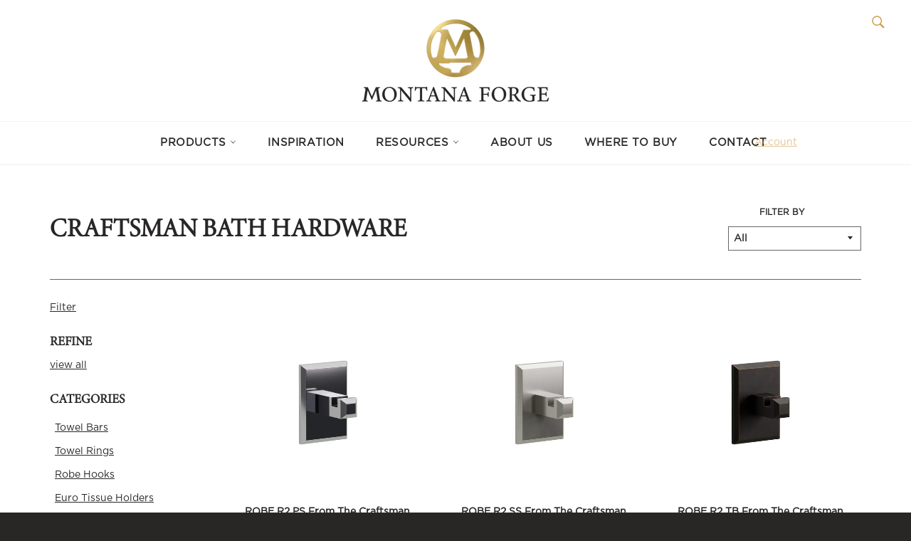

--- FILE ---
content_type: text/html; charset=utf-8
request_url: https://www.montanaforge.com/collections/craftsman-bath-hardware
body_size: 27564
content:
<!doctype html>
<!--[if IE 9]> <html class="ie9 no-js" lang="en"> <![endif]-->
<!--[if (gt IE 9)|!(IE)]><!--> <html class="no-js" lang="en"> <!--<![endif]-->
<head>
               <script type='text/javascript'>var easylockdownLocationDisabled = true;</script> <script type='text/javascript' src='//www.montanaforge.com/apps/easylockdown/easylockdown-1.0.8.min.js' data-no-instant></script> <script type='text/javascript'>if( typeof InstantClick == 'object' ) easylockdown.clearData();</script> <style type="text/css">#easylockdown-password-form{padding:30px 0;text-align:center}#easylockdown-wrapper,.easylockdown-form-holder{display:inline-block}#easylockdown-password{vertical-align:top;margin-bottom:16px;padding:8px 15px;line-height:1.2em;outline:0;box-shadow:none}#easylockdown-password-error{display:none;color:#fb8077;text-align:left}#easylockdown-password-error.easylockdown-error{border:1px solid #fb8077}#easylockdown-password-form-button:not(.easylockdown-native-styles){vertical-align:top;display:inline-block!important;height:auto!important;padding:8px 15px;background:#777;border-radius:3px;color:#fff!important;line-height:1.2em;text-decoration:none!important}.easylockdown-instantclick-fix,.easylockdown-item-selector{position:absolute;z-index:-999;display:none;height:0;width:0;font-size:0;line-height:0}.easylockdown-collection-item[data-eld-loc-can],.easylockdown-item-selector+*,.easylockdown-item[data-eld-loc-can]{display:none}.easylockdown404-content-container{padding:50px;text-align:center}.easylockdown404-title-holder .easylockdown-title-404{display:block;margin:0 0 1rem;font-size:2rem;line-height:2.5rem}</style>    <style type="text/css" id="easylockdown-hp-style">*[class*=easylockdown-price-holder],*[itemprop=price]:not([class*="easylockdown-price-"]),*[class~="price"]:not([class*="easylockdown-price-"]),*[class~="Price"]:not([class*="easylockdown-price-"]),*[id|="productPrice"]:not([class*="easylockdown-price-"]),*[class*="__price"]:not([class*="easylockdown-price-"]),*[class*="__Price"]:not([class*="easylockdown-price-"]),*[class*="-price"]:not([class*="easylockdown-price-"]),*[class*="-Price"]:not([class*="easylockdown-price-"]),*[class="money"]:not([class*="easylockdown-price-"]),*[id~="product-price"]:not([class*="easylockdown-price-"]),*[class~="cart__item-total"]:not([class*="easylockdown-price-"]),*[class*="__subtotal"]:not([class*="easylockdown-price-"]),*[class~=cart__price-wrapper]:not([class*="easylockdown-price-"]),.revy-upsell-offer-product-price-original:not([class*="easylockdown-price-"]),.qb-total-line-item:not([class*="easylockdown-price-"]),main.main-content .grid-link__container .grid-link .grid-link__title + .grid-link__meta:not([class*="easylockdown-price-"]),main.main-content #CartSection .cart__row span.cart__mini-labels + span.h5:not([class*="easylockdown-price-"]),#CartDrawer-CartItems .cart-item__details .cart-item__name + .product-option{ display: none !important; }</style> 











<script type='text/javascript'>
  if( typeof easylockdown == 'object' ) {
    easylockdown.localeRootUrl = '';
    easylockdown.routerByLocation(); 

    easylockdown.onReady(function(e){
      easylockdown.priceBlocks = '*[class*=easylockdown-price-holder],*[itemprop=price],*[class~="price"],*[class~="Price"],*[id|="productPrice"],*[class*="__price"],*[class*="__Price"],*[class*="-price"],*[class*="-Price"],*[class="money"],*[id~="product-price"],*[class~="cart__item-total"],*[class*="__subtotal"],*[class~=cart__price-wrapper],.revy-upsell-offer-product-price-original,.qb-total-line-item,main.main-content .grid-link__container .grid-link .grid-link__title + .grid-link__meta,main.main-content #CartSection .cart__row span.cart__mini-labels + span.h5,#CartDrawer-CartItems .cart-item__details .cart-item__name + .product-option';
      easylockdown.hidePrice('', ''); 
      easylockdown.hideAllLinks();
    });
  }
</script>






  <meta charset="utf-8">
  <meta http-equiv="X-UA-Compatible" content="IE=edge,chrome=1">
  <meta name="viewport" content="width=device-width,initial-scale=1">
  <meta name="theme-color" content="#ffffff">

  
    <link rel="shortcut icon" href="//www.montanaforge.com/cdn/shop/files/MF-Icon-4BlkBkgnd-350x350_32x32.png?v=1673885616" type="image/png">
  

  <link rel="canonical" href="https://www.montanaforge.com/collections/craftsman-bath-hardware">
  <title>
  Craftsman Bath Hardware &ndash; Montana Forge Hardware
  </title>

  

  <!-- /snippets/social-meta-tags.liquid -->




<meta property="og:site_name" content="Montana Forge Hardware">
<meta property="og:url" content="https://www.montanaforge.com/collections/craftsman-bath-hardware">
<meta property="og:title" content="Craftsman Bath Hardware">
<meta property="og:type" content="product.group">
<meta property="og:description" content="Welcome To Montana Forge. We are proud to offer the finest in Decorative Hardware with a full line of Handlesets, Levers, Knobs, Deadbolts, and Bathroom Hardware. Enjoy our fine collections designed in Shabby Chic, Scandinavian, Rustic Modern, Craftsman, Rustic Modern, and Contemporary products.">





<meta name="twitter:card" content="summary_large_image">
<meta name="twitter:title" content="Craftsman Bath Hardware">
<meta name="twitter:description" content="Welcome To Montana Forge. We are proud to offer the finest in Decorative Hardware with a full line of Handlesets, Levers, Knobs, Deadbolts, and Bathroom Hardware. Enjoy our fine collections designed in Shabby Chic, Scandinavian, Rustic Modern, Craftsman, Rustic Modern, and Contemporary products.">


  <script>
    document.documentElement.className = document.documentElement.className.replace('no-js', 'js');
  </script>

  <link href="//www.montanaforge.com/cdn/shop/t/14/assets/theme.scss.css?v=142972680013214512631701797283" rel="stylesheet" type="text/css" media="all" />
  <link href="//www.montanaforge.com/cdn/shop/t/14/assets/custom_cssfile.css?v=178188675366803066911684951479" rel="stylesheet" type="text/css" media="all" />
  
  

  
    
    
    <link href="//fonts.googleapis.com/css?family=Montserrat:400,700" rel="stylesheet" type="text/css" media="all" />
  



  <script>
    window.theme = window.theme || {};

    theme.strings = {
      stockAvailable: "1 available",
      addToCart: "Add to Cart",
      soldOut: "Sold Out",
      unavailable: "Unavailable",
      noStockAvailable: "The item could not be added to your cart because there are not enough in stock.",
      willNotShipUntil: "Will not ship until [date]",
      willBeInStockAfter: "Will be in stock after [date]",
      totalCartDiscount: "You're saving [savings]",
      addressError: "Error looking up that address",
      addressNoResults: "No results for that address",
      addressQueryLimit: "You have exceeded the Google API usage limit. Consider upgrading to a \u003ca href=\"https:\/\/developers.google.com\/maps\/premium\/usage-limits\"\u003ePremium Plan\u003c\/a\u003e.",
      authError: "There was a problem authenticating your Google Maps API Key."
    };
  </script>

  <!--[if (gt IE 9)|!(IE)]><!--><script src="//www.montanaforge.com/cdn/shop/t/14/assets/lazysizes.min.js?v=56045284683979784691684951479" async="async"></script><!--<![endif]-->
  <!--[if lte IE 9]><script src="//www.montanaforge.com/cdn/shop/t/14/assets/lazysizes.min.js?v=56045284683979784691684951479"></script><![endif]-->

  

  <!--[if (gt IE 9)|!(IE)]><!--><script src="//www.montanaforge.com/cdn/shop/t/14/assets/vendor.js?v=39418018684300761971684951479" defer="defer"></script><!--<![endif]-->
  <!--[if lt IE 9]><script src="//www.montanaforge.com/cdn/shop/t/14/assets/vendor.js?v=39418018684300761971684951479"></script><![endif]-->

  

  <!--[if (gt IE 9)|!(IE)]><!--><script src="//www.montanaforge.com/cdn/shop/t/14/assets/theme.js?v=183144821286700303771684951479" defer="defer"></script><!--<![endif]-->
  <!--[if lte IE 9]><script src="//www.montanaforge.com/cdn/shop/t/14/assets/theme.js?v=183144821286700303771684951479"></script><![endif]-->
  
   <script src="//www.montanaforge.com/cdn/shop/t/14/assets/scripts.js?v=13497582487941174491684951479"></script>


  <script>window.performance && window.performance.mark && window.performance.mark('shopify.content_for_header.start');</script><meta name="facebook-domain-verification" content="2vdl3kecodq6jc0xux151f7lmixy5d">
<meta id="shopify-digital-wallet" name="shopify-digital-wallet" content="/2098462775/digital_wallets/dialog">
<link rel="alternate" type="application/atom+xml" title="Feed" href="/collections/craftsman-bath-hardware.atom" />
<link rel="next" href="/collections/craftsman-bath-hardware?page=2">
<link rel="alternate" type="application/json+oembed" href="https://www.montanaforge.com/collections/craftsman-bath-hardware.oembed">
<script async="async" src="/checkouts/internal/preloads.js?locale=en-US"></script>
<script id="shopify-features" type="application/json">{"accessToken":"b3b3e2498dfd35f8f76b5dfb7527f4d9","betas":["rich-media-storefront-analytics"],"domain":"www.montanaforge.com","predictiveSearch":true,"shopId":2098462775,"locale":"en"}</script>
<script>var Shopify = Shopify || {};
Shopify.shop = "montanaforge.myshopify.com";
Shopify.locale = "en";
Shopify.currency = {"active":"USD","rate":"1.0"};
Shopify.country = "US";
Shopify.theme = {"name":"Copy of Copy of MForge - Custom Dev Ver Aug2021","id":122251149367,"schema_name":"Venture","schema_version":"4.2.0","theme_store_id":775,"role":"main"};
Shopify.theme.handle = "null";
Shopify.theme.style = {"id":null,"handle":null};
Shopify.cdnHost = "www.montanaforge.com/cdn";
Shopify.routes = Shopify.routes || {};
Shopify.routes.root = "/";</script>
<script type="module">!function(o){(o.Shopify=o.Shopify||{}).modules=!0}(window);</script>
<script>!function(o){function n(){var o=[];function n(){o.push(Array.prototype.slice.apply(arguments))}return n.q=o,n}var t=o.Shopify=o.Shopify||{};t.loadFeatures=n(),t.autoloadFeatures=n()}(window);</script>
<script id="shop-js-analytics" type="application/json">{"pageType":"collection"}</script>
<script defer="defer" async type="module" src="//www.montanaforge.com/cdn/shopifycloud/shop-js/modules/v2/client.init-shop-cart-sync_BdyHc3Nr.en.esm.js"></script>
<script defer="defer" async type="module" src="//www.montanaforge.com/cdn/shopifycloud/shop-js/modules/v2/chunk.common_Daul8nwZ.esm.js"></script>
<script type="module">
  await import("//www.montanaforge.com/cdn/shopifycloud/shop-js/modules/v2/client.init-shop-cart-sync_BdyHc3Nr.en.esm.js");
await import("//www.montanaforge.com/cdn/shopifycloud/shop-js/modules/v2/chunk.common_Daul8nwZ.esm.js");

  window.Shopify.SignInWithShop?.initShopCartSync?.({"fedCMEnabled":true,"windoidEnabled":true});

</script>
<script>(function() {
  var isLoaded = false;
  function asyncLoad() {
    if (isLoaded) return;
    isLoaded = true;
    var urls = ["https:\/\/cdn.shopify.com\/s\/files\/1\/0020\/9846\/2775\/t\/8\/assets\/oip.js?v=1614536716\u0026shop=montanaforge.myshopify.com"];
    for (var i = 0; i < urls.length; i++) {
      var s = document.createElement('script');
      s.type = 'text/javascript';
      s.async = true;
      s.src = urls[i];
      var x = document.getElementsByTagName('script')[0];
      x.parentNode.insertBefore(s, x);
    }
  };
  if(window.attachEvent) {
    window.attachEvent('onload', asyncLoad);
  } else {
    window.addEventListener('load', asyncLoad, false);
  }
})();</script>
<script id="__st">var __st={"a":2098462775,"offset":-28800,"reqid":"322339a3-6a55-4c61-843f-9638a36971cb-1768970932","pageurl":"www.montanaforge.com\/collections\/craftsman-bath-hardware","u":"c80ea3d2f87d","p":"collection","rtyp":"collection","rid":38661095479};</script>
<script>window.ShopifyPaypalV4VisibilityTracking = true;</script>
<script id="captcha-bootstrap">!function(){'use strict';const t='contact',e='account',n='new_comment',o=[[t,t],['blogs',n],['comments',n],[t,'customer']],c=[[e,'customer_login'],[e,'guest_login'],[e,'recover_customer_password'],[e,'create_customer']],r=t=>t.map((([t,e])=>`form[action*='/${t}']:not([data-nocaptcha='true']) input[name='form_type'][value='${e}']`)).join(','),a=t=>()=>t?[...document.querySelectorAll(t)].map((t=>t.form)):[];function s(){const t=[...o],e=r(t);return a(e)}const i='password',u='form_key',d=['recaptcha-v3-token','g-recaptcha-response','h-captcha-response',i],f=()=>{try{return window.sessionStorage}catch{return}},m='__shopify_v',_=t=>t.elements[u];function p(t,e,n=!1){try{const o=window.sessionStorage,c=JSON.parse(o.getItem(e)),{data:r}=function(t){const{data:e,action:n}=t;return t[m]||n?{data:e,action:n}:{data:t,action:n}}(c);for(const[e,n]of Object.entries(r))t.elements[e]&&(t.elements[e].value=n);n&&o.removeItem(e)}catch(o){console.error('form repopulation failed',{error:o})}}const l='form_type',E='cptcha';function T(t){t.dataset[E]=!0}const w=window,h=w.document,L='Shopify',v='ce_forms',y='captcha';let A=!1;((t,e)=>{const n=(g='f06e6c50-85a8-45c8-87d0-21a2b65856fe',I='https://cdn.shopify.com/shopifycloud/storefront-forms-hcaptcha/ce_storefront_forms_captcha_hcaptcha.v1.5.2.iife.js',D={infoText:'Protected by hCaptcha',privacyText:'Privacy',termsText:'Terms'},(t,e,n)=>{const o=w[L][v],c=o.bindForm;if(c)return c(t,g,e,D).then(n);var r;o.q.push([[t,g,e,D],n]),r=I,A||(h.body.append(Object.assign(h.createElement('script'),{id:'captcha-provider',async:!0,src:r})),A=!0)});var g,I,D;w[L]=w[L]||{},w[L][v]=w[L][v]||{},w[L][v].q=[],w[L][y]=w[L][y]||{},w[L][y].protect=function(t,e){n(t,void 0,e),T(t)},Object.freeze(w[L][y]),function(t,e,n,w,h,L){const[v,y,A,g]=function(t,e,n){const i=e?o:[],u=t?c:[],d=[...i,...u],f=r(d),m=r(i),_=r(d.filter((([t,e])=>n.includes(e))));return[a(f),a(m),a(_),s()]}(w,h,L),I=t=>{const e=t.target;return e instanceof HTMLFormElement?e:e&&e.form},D=t=>v().includes(t);t.addEventListener('submit',(t=>{const e=I(t);if(!e)return;const n=D(e)&&!e.dataset.hcaptchaBound&&!e.dataset.recaptchaBound,o=_(e),c=g().includes(e)&&(!o||!o.value);(n||c)&&t.preventDefault(),c&&!n&&(function(t){try{if(!f())return;!function(t){const e=f();if(!e)return;const n=_(t);if(!n)return;const o=n.value;o&&e.removeItem(o)}(t);const e=Array.from(Array(32),(()=>Math.random().toString(36)[2])).join('');!function(t,e){_(t)||t.append(Object.assign(document.createElement('input'),{type:'hidden',name:u})),t.elements[u].value=e}(t,e),function(t,e){const n=f();if(!n)return;const o=[...t.querySelectorAll(`input[type='${i}']`)].map((({name:t})=>t)),c=[...d,...o],r={};for(const[a,s]of new FormData(t).entries())c.includes(a)||(r[a]=s);n.setItem(e,JSON.stringify({[m]:1,action:t.action,data:r}))}(t,e)}catch(e){console.error('failed to persist form',e)}}(e),e.submit())}));const S=(t,e)=>{t&&!t.dataset[E]&&(n(t,e.some((e=>e===t))),T(t))};for(const o of['focusin','change'])t.addEventListener(o,(t=>{const e=I(t);D(e)&&S(e,y())}));const B=e.get('form_key'),M=e.get(l),P=B&&M;t.addEventListener('DOMContentLoaded',(()=>{const t=y();if(P)for(const e of t)e.elements[l].value===M&&p(e,B);[...new Set([...A(),...v().filter((t=>'true'===t.dataset.shopifyCaptcha))])].forEach((e=>S(e,t)))}))}(h,new URLSearchParams(w.location.search),n,t,e,['guest_login'])})(!0,!0)}();</script>
<script integrity="sha256-4kQ18oKyAcykRKYeNunJcIwy7WH5gtpwJnB7kiuLZ1E=" data-source-attribution="shopify.loadfeatures" defer="defer" src="//www.montanaforge.com/cdn/shopifycloud/storefront/assets/storefront/load_feature-a0a9edcb.js" crossorigin="anonymous"></script>
<script data-source-attribution="shopify.dynamic_checkout.dynamic.init">var Shopify=Shopify||{};Shopify.PaymentButton=Shopify.PaymentButton||{isStorefrontPortableWallets:!0,init:function(){window.Shopify.PaymentButton.init=function(){};var t=document.createElement("script");t.src="https://www.montanaforge.com/cdn/shopifycloud/portable-wallets/latest/portable-wallets.en.js",t.type="module",document.head.appendChild(t)}};
</script>
<script data-source-attribution="shopify.dynamic_checkout.buyer_consent">
  function portableWalletsHideBuyerConsent(e){var t=document.getElementById("shopify-buyer-consent"),n=document.getElementById("shopify-subscription-policy-button");t&&n&&(t.classList.add("hidden"),t.setAttribute("aria-hidden","true"),n.removeEventListener("click",e))}function portableWalletsShowBuyerConsent(e){var t=document.getElementById("shopify-buyer-consent"),n=document.getElementById("shopify-subscription-policy-button");t&&n&&(t.classList.remove("hidden"),t.removeAttribute("aria-hidden"),n.addEventListener("click",e))}window.Shopify?.PaymentButton&&(window.Shopify.PaymentButton.hideBuyerConsent=portableWalletsHideBuyerConsent,window.Shopify.PaymentButton.showBuyerConsent=portableWalletsShowBuyerConsent);
</script>
<script data-source-attribution="shopify.dynamic_checkout.cart.bootstrap">document.addEventListener("DOMContentLoaded",(function(){function t(){return document.querySelector("shopify-accelerated-checkout-cart, shopify-accelerated-checkout")}if(t())Shopify.PaymentButton.init();else{new MutationObserver((function(e,n){t()&&(Shopify.PaymentButton.init(),n.disconnect())})).observe(document.body,{childList:!0,subtree:!0})}}));
</script>

<script>window.performance && window.performance.mark && window.performance.mark('shopify.content_for_header.end');</script>

<script>window.is_hulkpo_installed=true</script><!-- GSSTART Code for Swatches head. Do not change --><script type="text/javascript"  src="https://gravity-software.com/showswatches/js/shopify/variantswatches7127.js?v=xyz4a37618333562e1ec26928710fc09bf9"></script><!-- Code for Swatches head. Do not change GSEND --><!-- BEGIN app block: shopify://apps/swatcher-color-swatch-option/blocks/app-embed/95b5b837-eb82-4723-827b-eeecac269bbd --><!-- GSSTART Code for Swatches body. Do not change --><script   type="text/javascript"  src="https://gravity-software.com/showswatches/js/shopify/variantswatches2098462775.js?v=d016f4a498d31c9d1a1d6b6a21b7f022d1dcd2b8ee4b470fbd0a4e684fa51a9d"></script><script> gsPathOfRequest = "collection"; </script>


<div id="gs-image-preload" style="display:none !important;">
    
    
<span class="gs-variant-data"
                       data-product-id="667036876855"
                       data-product-handle="craftsman-styled-polished-stainless-robe-hook-bth-robe-r2-ps-by-montana-forge"
		       data-product-available="true"
                       data-src="//www.montanaforge.com/cdn/shop/products/R2_Hook_PS_256x.png?v=1633461502"
                       data-product-options='Title'
                       data-srcset='variantOptions=Default Title;;&&thumbSrc=//www.montanaforge.com/cdn/shopifycloud/storefront/assets/no-image-50-e6fb86f4_50x.gif&&variantId=39502897545271&&inventoryPolicy=deny&&inventoryQuantity=1&&variantAvailable=true,' option1Images="&&Default Title&&||&&" option2Images="&&&&||&&" option3Images="&&&&||&&"></span>
    
    
<span class="gs-variant-data"
                       data-product-id="667036909623"
                       data-product-handle="craftsman-styled-satin-stainless-robe-hook-bth-robe-r2-ss-by-montana-forge"
		       data-product-available="true"
                       data-src="//www.montanaforge.com/cdn/shop/products/R2_Hook_SS_256x.png?v=1633462436"
                       data-product-options='Title'
                       data-srcset='variantOptions=Default Title;;&&thumbSrc=//www.montanaforge.com/cdn/shopifycloud/storefront/assets/no-image-50-e6fb86f4_50x.gif&&variantId=39502897709111&&inventoryPolicy=deny&&inventoryQuantity=1&&variantAvailable=true,' option1Images="&&Default Title&&||&&" option2Images="&&&&||&&" option3Images="&&&&||&&"></span>
    
    
<span class="gs-variant-data"
                       data-product-id="667036975159"
                       data-product-handle="craftsman-styled-tuscan-bronze-robe-hook-bth-robe-r2-tb-by-montana-forge"
		       data-product-available="true"
                       data-src="//www.montanaforge.com/cdn/shop/products/R2_Hook_TB_256x.png?v=1633463470"
                       data-product-options='Title'
                       data-srcset='variantOptions=Default Title;;&&thumbSrc=//www.montanaforge.com/cdn/shopifycloud/storefront/assets/no-image-50-e6fb86f4_50x.gif&&variantId=39502905376823&&inventoryPolicy=deny&&inventoryQuantity=1&&variantAvailable=true,' option1Images="&&Default Title&&||&&" option2Images="&&&&||&&" option3Images="&&&&||&&"></span>
    
    
<span class="gs-variant-data"
                       data-product-id="667037663287"
                       data-product-handle="craftsman-styled-polished-stainless-18-towel-bar-bth-tbar18-r2-ps-by-montana-forge"
		       data-product-available="true"
                       data-src="//www.montanaforge.com/cdn/shop/products/R2_Bar_PS_256x.png?v=1633461339"
                       data-product-options='Title'
                       data-srcset='variantOptions=Default Title;;&&thumbSrc=//www.montanaforge.com/cdn/shopifycloud/storefront/assets/no-image-50-e6fb86f4_50x.gif&&variantId=39502927331383&&inventoryPolicy=deny&&inventoryQuantity=1&&variantAvailable=true,' option1Images="&&Default Title&&||&&" option2Images="&&&&||&&" option3Images="&&&&||&&"></span>
    
    
<span class="gs-variant-data"
                       data-product-id="667037696055"
                       data-product-handle="craftsman-styled-satin-stainless-18-towel-bar-bth-tbar18-r2-ss-by-montana-forge"
		       data-product-available="true"
                       data-src="//www.montanaforge.com/cdn/shop/products/R2_Bar_SS_256x.png?v=1633462464"
                       data-product-options='Title'
                       data-srcset='variantOptions=Default Title;;&&thumbSrc=//www.montanaforge.com/cdn/shopifycloud/storefront/assets/no-image-50-e6fb86f4_50x.gif&&variantId=39502927953975&&inventoryPolicy=deny&&inventoryQuantity=1&&variantAvailable=true,' option1Images="&&Default Title&&||&&" option2Images="&&&&||&&" option3Images="&&&&||&&"></span>
    
    
<span class="gs-variant-data"
                       data-product-id="667037990967"
                       data-product-handle="craftsman-styled-tuscan-bronze-18-towel-bar-bth-tbar18-r2-tb-by-montana-forge"
		       data-product-available="true"
                       data-src="//www.montanaforge.com/cdn/shop/products/R2_Bar_TB_256x.png?v=1633463519"
                       data-product-options='Title'
                       data-srcset='variantOptions=Default Title;;&&thumbSrc=//www.montanaforge.com/cdn/shopifycloud/storefront/assets/no-image-50-e6fb86f4_50x.gif&&variantId=39502928117815&&inventoryPolicy=deny&&inventoryQuantity=1&&variantAvailable=true,' option1Images="&&Default Title&&||&&" option2Images="&&&&||&&" option3Images="&&&&||&&"></span>
    
    
<span class="gs-variant-data"
                       data-product-id="667038548023"
                       data-product-handle="craftsman-styled-polished-stainless-euro-tissue-holder-bth-tissue-r2-ps-by-montana-forge"
		       data-product-available="true"
                       data-src="//www.montanaforge.com/cdn/shop/products/R2_Tissue_PS_256x.png?v=1633461426"
                       data-product-options='Title'
                       data-srcset='variantOptions=Default Title;;&&thumbSrc=//www.montanaforge.com/cdn/shopifycloud/storefront/assets/no-image-50-e6fb86f4_50x.gif&&variantId=39502919303223&&inventoryPolicy=deny&&inventoryQuantity=1&&variantAvailable=true,' option1Images="&&Default Title&&||&&" option2Images="&&&&||&&" option3Images="&&&&||&&"></span>
    
    
<span class="gs-variant-data"
                       data-product-id="667038580791"
                       data-product-handle="craftsman-styled-satin-stainless-euro-tissue-holder-bth-tissue-r2-ss-by-montana-forge"
		       data-product-available="true"
                       data-src="//www.montanaforge.com/cdn/shop/products/R2_Tissue_SS_256x.png?v=1633462522"
                       data-product-options='Title'
                       data-srcset='variantOptions=Default Title;;&&thumbSrc=//www.montanaforge.com/cdn/shopifycloud/storefront/assets/no-image-50-e6fb86f4_50x.gif&&variantId=39503248949303&&inventoryPolicy=deny&&inventoryQuantity=1&&variantAvailable=true,' option1Images="&&Default Title&&||&&" option2Images="&&&&||&&" option3Images="&&&&||&&"></span>
    
    
<span class="gs-variant-data"
                       data-product-id="667038646327"
                       data-product-handle="craftsman-styled-tuscan-bronze-euro-tissue-holder-bth-tissue-r2-tb-by-montana-forge"
		       data-product-available="true"
                       data-src="//www.montanaforge.com/cdn/shop/products/R2_Tissue_TB_256x.png?v=1633463568"
                       data-product-options='Title'
                       data-srcset='variantOptions=Default Title;;&&thumbSrc=//www.montanaforge.com/cdn/shopifycloud/storefront/assets/no-image-50-e6fb86f4_50x.gif&&variantId=39503300689975&&inventoryPolicy=deny&&inventoryQuantity=1&&variantAvailable=true,' option1Images="&&Default Title&&||&&" option2Images="&&&&||&&" option3Images="&&&&||&&"></span>
    
    
<span class="gs-variant-data"
                       data-product-id="667039236151"
                       data-product-handle="craftsman-styled-polished-stainless-towel-ring-bth-tring-r2-ps-by-montana-forge"
		       data-product-available="true"
                       data-src="//www.montanaforge.com/cdn/shop/products/R2_Ring_PS_256x.png?v=1633461464"
                       data-product-options='Title'
                       data-srcset='variantOptions=Default Title;;&&thumbSrc=//www.montanaforge.com/cdn/shopifycloud/storefront/assets/no-image-50-e6fb86f4_50x.gif&&variantId=39503321301047&&inventoryPolicy=deny&&inventoryQuantity=1&&variantAvailable=true,' option1Images="&&Default Title&&||&&" option2Images="&&&&||&&" option3Images="&&&&||&&"></span>
    
    
<span class="gs-variant-data"
                       data-product-id="667039268919"
                       data-product-handle="craftsman-styled-satin-stainless-towel-ring-bth-tring-r2-ss-by-montana-forge"
		       data-product-available="true"
                       data-src="//www.montanaforge.com/cdn/shop/products/R2_Ring_SS_256x.png?v=1633462551"
                       data-product-options='Title'
                       data-srcset='variantOptions=Default Title;;&&thumbSrc=//www.montanaforge.com/cdn/shopifycloud/storefront/assets/no-image-50-e6fb86f4_50x.gif&&variantId=39503321628727&&inventoryPolicy=deny&&inventoryQuantity=1&&variantAvailable=true,' option1Images="&&Default Title&&||&&" option2Images="&&&&||&&" option3Images="&&&&||&&"></span>
    
    
<span class="gs-variant-data"
                       data-product-id="667039301687"
                       data-product-handle="craftsman-styled-tuscan-bronze-towel-ring-bth-tring-r2-tb-by-montana-forge"
		       data-product-available="true"
                       data-src="//www.montanaforge.com/cdn/shop/products/R2_Ring_TB_256x.png?v=1633463595"
                       data-product-options='Title'
                       data-srcset='variantOptions=Default Title;;&&thumbSrc=//www.montanaforge.com/cdn/shopifycloud/storefront/assets/no-image-50-e6fb86f4_50x.gif&&variantId=39503321956407&&inventoryPolicy=deny&&inventoryQuantity=1&&variantAvailable=true,' option1Images="&&Default Title&&||&&" option2Images="&&&&||&&" option3Images="&&&&||&&"></span>
    
    
<span class="gs-variant-data"
                       data-product-id="667039891511"
                       data-product-handle="craftsman-styled-polished-stainless-24-towel-bar-bth-tbar24-r2-ps-by-montana-forge"
		       data-product-available="true"
                       data-src="//www.montanaforge.com/cdn/shop/products/R2_Bar_PS_3f6d357b-1b7a-468a-83ad-34b19756622c_256x.png?v=1633461402"
                       data-product-options='Title'
                       data-srcset='variantOptions=Default Title;;&&thumbSrc=//www.montanaforge.com/cdn/shopifycloud/storefront/assets/no-image-50-e6fb86f4_50x.gif&&variantId=39502935162935&&inventoryPolicy=deny&&inventoryQuantity=1&&variantAvailable=true,' option1Images="&&Default Title&&||&&" option2Images="&&&&||&&" option3Images="&&&&||&&"></span>
    
    
<span class="gs-variant-data"
                       data-product-id="667039957047"
                       data-product-handle="craftsman-styled-satin-stainless-24-towel-bar-bth-tbar24-r2-ss-by-montana-forge"
		       data-product-available="true"
                       data-src="//www.montanaforge.com/cdn/shop/products/R2_Bar_SS_eca2332f-39d5-43ee-a90b-01fc29938777_256x.png?v=1633462493"
                       data-product-options='Title'
                       data-srcset='variantOptions=Default Title;;&&thumbSrc=//www.montanaforge.com/cdn/shopifycloud/storefront/assets/no-image-50-e6fb86f4_50x.gif&&variantId=39502918221879&&inventoryPolicy=deny&&inventoryQuantity=1&&variantAvailable=true,' option1Images="&&Default Title&&||&&" option2Images="&&&&||&&" option3Images="&&&&||&&"></span>
    
    
<span class="gs-variant-data"
                       data-product-id="667040022583"
                       data-product-handle="craftsman-styled-tuscan-bronze-24-towel-bar-bth-tbar24-r2-tb-by-montana-forge"
		       data-product-available="true"
                       data-src="//www.montanaforge.com/cdn/shop/products/R2_Bar_TB_70e91f8b-9eb7-4a34-ad1e-8610350ffc13_256x.png?v=1633463549"
                       data-product-options='Title'
                       data-srcset='variantOptions=Default Title;;&&thumbSrc=//www.montanaforge.com/cdn/shopifycloud/storefront/assets/no-image-50-e6fb86f4_50x.gif&&variantId=39502936277047&&inventoryPolicy=deny&&inventoryQuantity=1&&variantAvailable=true,' option1Images="&&Default Title&&||&&" option2Images="&&&&||&&" option3Images="&&&&||&&"></span>
    
    
<span class="gs-variant-data"
                       data-product-id="6600741421111"
                       data-product-handle="tring-r2-bc-from-the-craftsman-collection-in-black"
		       data-product-available="true"
                       data-src="//www.montanaforge.com/cdn/shop/products/R2_Ring_B_256x.png?v=1633463402"
                       data-product-options='Title'
                       data-srcset='variantOptions=Default Title;;&&thumbSrc=//www.montanaforge.com/cdn/shopifycloud/storefront/assets/no-image-50-e6fb86f4_50x.gif&&variantId=39502030897207&&inventoryPolicy=deny&&inventoryQuantity=1&&variantAvailable=true,' option1Images="&&Default Title&&||&&" option2Images="&&&&||&&" option3Images="&&&&||&&"></span>
    
    
<span class="gs-variant-data"
                       data-product-id="6600741879863"
                       data-product-handle="tring-r2-fg-from-the-craftsman-collection-in-french-gold"
		       data-product-available="true"
                       data-src="//www.montanaforge.com/cdn/shop/products/R2_Ring_FG_256x.png?v=1633463603"
                       data-product-options='Title'
                       data-srcset='variantOptions=Default Title;;&&thumbSrc=//www.montanaforge.com/cdn/shopifycloud/storefront/assets/no-image-50-e6fb86f4_50x.gif&&variantId=39502031355959&&inventoryPolicy=deny&&inventoryQuantity=0&&variantAvailable=true,' option1Images="&&Default Title&&||&&" option2Images="&&&&||&&" option3Images="&&&&||&&"></span>
    
    
<span class="gs-variant-data"
                       data-product-id="6600755281975"
                       data-product-handle="tissue-r2-bc-from-the-craftsman-collection-in-black"
		       data-product-available="true"
                       data-src="//www.montanaforge.com/cdn/shop/products/R2_Tissue_B_256x.png?v=1633465318"
                       data-product-options='Title'
                       data-srcset='variantOptions=Default Title;;&&thumbSrc=//www.montanaforge.com/cdn/shopifycloud/storefront/assets/no-image-50-e6fb86f4_50x.gif&&variantId=39502045544503&&inventoryPolicy=deny&&inventoryQuantity=0&&variantAvailable=true,' option1Images="&&Default Title&&||&&" option2Images="&&&&||&&" option3Images="&&&&||&&"></span>
    
    
<span class="gs-variant-data"
                       data-product-id="6600757608503"
                       data-product-handle="tissue-r2-fg-from-the-craftsman-collection-in-french-gold"
		       data-product-available="true"
                       data-src="//www.montanaforge.com/cdn/shop/products/R2_Tissue_FG_256x.png?v=1633465606"
                       data-product-options='Title'
                       data-srcset='variantOptions=Default Title;;&&thumbSrc=//www.montanaforge.com/cdn/shopifycloud/storefront/assets/no-image-50-e6fb86f4_50x.gif&&variantId=39502048165943&&inventoryPolicy=deny&&inventoryQuantity=0&&variantAvailable=true,' option1Images="&&Default Title&&||&&" option2Images="&&&&||&&" option3Images="&&&&||&&"></span>
    
    
<span class="gs-variant-data"
                       data-product-id="6600759607351"
                       data-product-handle="tissue-r3-fg-from-the-traditional-collection-in-french-gold"
		       data-product-available="true"
                       data-src="//www.montanaforge.com/cdn/shop/products/R3_Tissue_FG_256x.png?v=1633466080"
                       data-product-options='Title'
                       data-srcset='variantOptions=Default Title;;&&thumbSrc=//www.montanaforge.com/cdn/shopifycloud/storefront/assets/no-image-50-e6fb86f4_50x.gif&&variantId=39502050230327&&inventoryPolicy=deny&&inventoryQuantity=0&&variantAvailable=true,' option1Images="&&Default Title&&||&&" option2Images="&&&&||&&" option3Images="&&&&||&&"></span>
    
    
<span class="gs-variant-data"
                       data-product-id="6600760852535"
                       data-product-handle="tissue-r4-fg-from-the-contemporary-collection-in-french-gold"
		       data-product-available="true"
                       data-src="//www.montanaforge.com/cdn/shop/products/R4_Tissue_FG_256x.png?v=1633466441"
                       data-product-options='Title'
                       data-srcset='variantOptions=Default Title;;&&thumbSrc=//www.montanaforge.com/cdn/shopifycloud/storefront/assets/no-image-50-e6fb86f4_50x.gif&&variantId=39502051508279&&inventoryPolicy=deny&&inventoryQuantity=0&&variantAvailable=true,' option1Images="&&Default Title&&||&&" option2Images="&&&&||&&" option3Images="&&&&||&&"></span>
    
    
<span class="gs-variant-data"
                       data-product-id="6600761704503"
                       data-product-handle="tissue-r5-fg-from-the-contemporary-collection-in-french-gold"
		       data-product-available="true"
                       data-src="//www.montanaforge.com/cdn/shop/products/R5_Tissue_FG_256x.png?v=1633466593"
                       data-product-options='Title'
                       data-srcset='variantOptions=Default Title;;&&thumbSrc=//www.montanaforge.com/cdn/shopifycloud/storefront/assets/no-image-50-e6fb86f4_50x.gif&&variantId=39502053376055&&inventoryPolicy=deny&&inventoryQuantity=0&&variantAvailable=true,' option1Images="&&Default Title&&||&&" option2Images="&&&&||&&" option3Images="&&&&||&&"></span>
    
    
<span class="gs-variant-data"
                       data-product-id="6600772714551"
                       data-product-handle="tbar18-r2-bc-from-the-craftsman-collection-in-black"
		       data-product-available="true"
                       data-src="//www.montanaforge.com/cdn/shop/products/R2_Bar_B_256x.png?v=1633468013"
                       data-product-options='Title'
                       data-srcset='variantOptions=Default Title;;&&thumbSrc=//www.montanaforge.com/cdn/shopifycloud/storefront/assets/no-image-50-e6fb86f4_50x.gif&&variantId=39502081392695&&inventoryPolicy=deny&&inventoryQuantity=0&&variantAvailable=true,' option1Images="&&Default Title&&||&&" option2Images="&&&&||&&" option3Images="&&&&||&&"></span>
    
    
<span class="gs-variant-data"
                       data-product-id="6600774713399"
                       data-product-handle="tbar24-r2-bc-from-the-craftsman-collection-in-black"
		       data-product-available="true"
                       data-src="//www.montanaforge.com/cdn/shop/products/R2_Bar_B_8519aa8a-15ef-4e0f-b0af-83d831b3fcb2_256x.png?v=1633468445"
                       data-product-options='Title'
                       data-srcset='variantOptions=Default Title;;&&thumbSrc=//www.montanaforge.com/cdn/shopifycloud/storefront/assets/no-image-50-e6fb86f4_50x.gif&&variantId=39502084735031&&inventoryPolicy=deny&&inventoryQuantity=0&&variantAvailable=true,' option1Images="&&Default Title&&||&&" option2Images="&&&&||&&" option3Images="&&&&||&&"></span>
    
    
<span class="gs-variant-data"
                       data-product-id="6600779890743"
                       data-product-handle="tbar18-r4-bc-from-the-traditional-collection-in-black"
		       data-product-available="true"
                       data-src="//www.montanaforge.com/cdn/shop/products/R4_Bar_B_256x.png?v=1633469372"
                       data-product-options='Title'
                       data-srcset='variantOptions=Default Title;;&&thumbSrc=//www.montanaforge.com/cdn/shopifycloud/storefront/assets/no-image-50-e6fb86f4_50x.gif&&variantId=39502099447863&&inventoryPolicy=deny&&inventoryQuantity=0&&variantAvailable=true,' option1Images="&&Default Title&&||&&" option2Images="&&&&||&&" option3Images="&&&&||&&"></span>
    
    
<span class="gs-variant-data"
                       data-product-id="6600780415031"
                       data-product-handle="tbar24-r4-bc-from-the-contemporary-collection-in-black"
		       data-product-available="true"
                       data-src="//www.montanaforge.com/cdn/shop/products/R4_Bar_B_4b2e3f2b-f567-400a-b1e0-1af654ec1462_256x.png?v=1633469467"
                       data-product-options='Title'
                       data-srcset='variantOptions=Default Title;;&&thumbSrc=//www.montanaforge.com/cdn/shopifycloud/storefront/assets/no-image-50-e6fb86f4_50x.gif&&variantId=39502100037687&&inventoryPolicy=deny&&inventoryQuantity=0&&variantAvailable=true,' option1Images="&&Default Title&&||&&" option2Images="&&&&||&&" option3Images="&&&&||&&"></span>
    
    
<span class="gs-variant-data"
                       data-product-id="6600781627447"
                       data-product-handle="tbar18-r5-bc-from-the-contemporary-collection-in-black"
		       data-product-available="true"
                       data-src="//www.montanaforge.com/cdn/shop/products/R5_Bar_B_256x.png?v=1633470023"
                       data-product-options='Title'
                       data-srcset='variantOptions=Default Title;;&&thumbSrc=//www.montanaforge.com/cdn/shopifycloud/storefront/assets/no-image-50-e6fb86f4_50x.gif&&variantId=39502101610551&&inventoryPolicy=deny&&inventoryQuantity=0&&variantAvailable=true,' option1Images="&&Default Title&&||&&" option2Images="&&&&||&&" option3Images="&&&&||&&"></span>
    
    
<span class="gs-variant-data"
                       data-product-id="6600786444343"
                       data-product-handle="tbar24-r5-bc-from-the-contemporary-collection-in-black"
		       data-product-available="true"
                       data-src="//www.montanaforge.com/cdn/shop/products/R5_Bar_B_72eb4638-9eb4-479f-a806-7dcfe080979a_256x.png?v=1633470925"
                       data-product-options='Title'
                       data-srcset='variantOptions=Default Title;;&&thumbSrc=//www.montanaforge.com/cdn/shopifycloud/storefront/assets/no-image-50-e6fb86f4_50x.gif&&variantId=39502113374263&&inventoryPolicy=deny&&inventoryQuantity=0&&variantAvailable=true,' option1Images="&&Default Title&&||&&" option2Images="&&&&||&&" option3Images="&&&&||&&"></span></div><!-- Code for Swatches body. Do not change GSEND -->
 
<!-- END app block --><link href="https://monorail-edge.shopifysvc.com" rel="dns-prefetch">
<script>(function(){if ("sendBeacon" in navigator && "performance" in window) {try {var session_token_from_headers = performance.getEntriesByType('navigation')[0].serverTiming.find(x => x.name == '_s').description;} catch {var session_token_from_headers = undefined;}var session_cookie_matches = document.cookie.match(/_shopify_s=([^;]*)/);var session_token_from_cookie = session_cookie_matches && session_cookie_matches.length === 2 ? session_cookie_matches[1] : "";var session_token = session_token_from_headers || session_token_from_cookie || "";function handle_abandonment_event(e) {var entries = performance.getEntries().filter(function(entry) {return /monorail-edge.shopifysvc.com/.test(entry.name);});if (!window.abandonment_tracked && entries.length === 0) {window.abandonment_tracked = true;var currentMs = Date.now();var navigation_start = performance.timing.navigationStart;var payload = {shop_id: 2098462775,url: window.location.href,navigation_start,duration: currentMs - navigation_start,session_token,page_type: "collection"};window.navigator.sendBeacon("https://monorail-edge.shopifysvc.com/v1/produce", JSON.stringify({schema_id: "online_store_buyer_site_abandonment/1.1",payload: payload,metadata: {event_created_at_ms: currentMs,event_sent_at_ms: currentMs}}));}}window.addEventListener('pagehide', handle_abandonment_event);}}());</script>
<script id="web-pixels-manager-setup">(function e(e,d,r,n,o){if(void 0===o&&(o={}),!Boolean(null===(a=null===(i=window.Shopify)||void 0===i?void 0:i.analytics)||void 0===a?void 0:a.replayQueue)){var i,a;window.Shopify=window.Shopify||{};var t=window.Shopify;t.analytics=t.analytics||{};var s=t.analytics;s.replayQueue=[],s.publish=function(e,d,r){return s.replayQueue.push([e,d,r]),!0};try{self.performance.mark("wpm:start")}catch(e){}var l=function(){var e={modern:/Edge?\/(1{2}[4-9]|1[2-9]\d|[2-9]\d{2}|\d{4,})\.\d+(\.\d+|)|Firefox\/(1{2}[4-9]|1[2-9]\d|[2-9]\d{2}|\d{4,})\.\d+(\.\d+|)|Chrom(ium|e)\/(9{2}|\d{3,})\.\d+(\.\d+|)|(Maci|X1{2}).+ Version\/(15\.\d+|(1[6-9]|[2-9]\d|\d{3,})\.\d+)([,.]\d+|)( \(\w+\)|)( Mobile\/\w+|) Safari\/|Chrome.+OPR\/(9{2}|\d{3,})\.\d+\.\d+|(CPU[ +]OS|iPhone[ +]OS|CPU[ +]iPhone|CPU IPhone OS|CPU iPad OS)[ +]+(15[._]\d+|(1[6-9]|[2-9]\d|\d{3,})[._]\d+)([._]\d+|)|Android:?[ /-](13[3-9]|1[4-9]\d|[2-9]\d{2}|\d{4,})(\.\d+|)(\.\d+|)|Android.+Firefox\/(13[5-9]|1[4-9]\d|[2-9]\d{2}|\d{4,})\.\d+(\.\d+|)|Android.+Chrom(ium|e)\/(13[3-9]|1[4-9]\d|[2-9]\d{2}|\d{4,})\.\d+(\.\d+|)|SamsungBrowser\/([2-9]\d|\d{3,})\.\d+/,legacy:/Edge?\/(1[6-9]|[2-9]\d|\d{3,})\.\d+(\.\d+|)|Firefox\/(5[4-9]|[6-9]\d|\d{3,})\.\d+(\.\d+|)|Chrom(ium|e)\/(5[1-9]|[6-9]\d|\d{3,})\.\d+(\.\d+|)([\d.]+$|.*Safari\/(?![\d.]+ Edge\/[\d.]+$))|(Maci|X1{2}).+ Version\/(10\.\d+|(1[1-9]|[2-9]\d|\d{3,})\.\d+)([,.]\d+|)( \(\w+\)|)( Mobile\/\w+|) Safari\/|Chrome.+OPR\/(3[89]|[4-9]\d|\d{3,})\.\d+\.\d+|(CPU[ +]OS|iPhone[ +]OS|CPU[ +]iPhone|CPU IPhone OS|CPU iPad OS)[ +]+(10[._]\d+|(1[1-9]|[2-9]\d|\d{3,})[._]\d+)([._]\d+|)|Android:?[ /-](13[3-9]|1[4-9]\d|[2-9]\d{2}|\d{4,})(\.\d+|)(\.\d+|)|Mobile Safari.+OPR\/([89]\d|\d{3,})\.\d+\.\d+|Android.+Firefox\/(13[5-9]|1[4-9]\d|[2-9]\d{2}|\d{4,})\.\d+(\.\d+|)|Android.+Chrom(ium|e)\/(13[3-9]|1[4-9]\d|[2-9]\d{2}|\d{4,})\.\d+(\.\d+|)|Android.+(UC? ?Browser|UCWEB|U3)[ /]?(15\.([5-9]|\d{2,})|(1[6-9]|[2-9]\d|\d{3,})\.\d+)\.\d+|SamsungBrowser\/(5\.\d+|([6-9]|\d{2,})\.\d+)|Android.+MQ{2}Browser\/(14(\.(9|\d{2,})|)|(1[5-9]|[2-9]\d|\d{3,})(\.\d+|))(\.\d+|)|K[Aa][Ii]OS\/(3\.\d+|([4-9]|\d{2,})\.\d+)(\.\d+|)/},d=e.modern,r=e.legacy,n=navigator.userAgent;return n.match(d)?"modern":n.match(r)?"legacy":"unknown"}(),u="modern"===l?"modern":"legacy",c=(null!=n?n:{modern:"",legacy:""})[u],f=function(e){return[e.baseUrl,"/wpm","/b",e.hashVersion,"modern"===e.buildTarget?"m":"l",".js"].join("")}({baseUrl:d,hashVersion:r,buildTarget:u}),m=function(e){var d=e.version,r=e.bundleTarget,n=e.surface,o=e.pageUrl,i=e.monorailEndpoint;return{emit:function(e){var a=e.status,t=e.errorMsg,s=(new Date).getTime(),l=JSON.stringify({metadata:{event_sent_at_ms:s},events:[{schema_id:"web_pixels_manager_load/3.1",payload:{version:d,bundle_target:r,page_url:o,status:a,surface:n,error_msg:t},metadata:{event_created_at_ms:s}}]});if(!i)return console&&console.warn&&console.warn("[Web Pixels Manager] No Monorail endpoint provided, skipping logging."),!1;try{return self.navigator.sendBeacon.bind(self.navigator)(i,l)}catch(e){}var u=new XMLHttpRequest;try{return u.open("POST",i,!0),u.setRequestHeader("Content-Type","text/plain"),u.send(l),!0}catch(e){return console&&console.warn&&console.warn("[Web Pixels Manager] Got an unhandled error while logging to Monorail."),!1}}}}({version:r,bundleTarget:l,surface:e.surface,pageUrl:self.location.href,monorailEndpoint:e.monorailEndpoint});try{o.browserTarget=l,function(e){var d=e.src,r=e.async,n=void 0===r||r,o=e.onload,i=e.onerror,a=e.sri,t=e.scriptDataAttributes,s=void 0===t?{}:t,l=document.createElement("script"),u=document.querySelector("head"),c=document.querySelector("body");if(l.async=n,l.src=d,a&&(l.integrity=a,l.crossOrigin="anonymous"),s)for(var f in s)if(Object.prototype.hasOwnProperty.call(s,f))try{l.dataset[f]=s[f]}catch(e){}if(o&&l.addEventListener("load",o),i&&l.addEventListener("error",i),u)u.appendChild(l);else{if(!c)throw new Error("Did not find a head or body element to append the script");c.appendChild(l)}}({src:f,async:!0,onload:function(){if(!function(){var e,d;return Boolean(null===(d=null===(e=window.Shopify)||void 0===e?void 0:e.analytics)||void 0===d?void 0:d.initialized)}()){var d=window.webPixelsManager.init(e)||void 0;if(d){var r=window.Shopify.analytics;r.replayQueue.forEach((function(e){var r=e[0],n=e[1],o=e[2];d.publishCustomEvent(r,n,o)})),r.replayQueue=[],r.publish=d.publishCustomEvent,r.visitor=d.visitor,r.initialized=!0}}},onerror:function(){return m.emit({status:"failed",errorMsg:"".concat(f," has failed to load")})},sri:function(e){var d=/^sha384-[A-Za-z0-9+/=]+$/;return"string"==typeof e&&d.test(e)}(c)?c:"",scriptDataAttributes:o}),m.emit({status:"loading"})}catch(e){m.emit({status:"failed",errorMsg:(null==e?void 0:e.message)||"Unknown error"})}}})({shopId: 2098462775,storefrontBaseUrl: "https://www.montanaforge.com",extensionsBaseUrl: "https://extensions.shopifycdn.com/cdn/shopifycloud/web-pixels-manager",monorailEndpoint: "https://monorail-edge.shopifysvc.com/unstable/produce_batch",surface: "storefront-renderer",enabledBetaFlags: ["2dca8a86"],webPixelsConfigList: [{"id":"shopify-app-pixel","configuration":"{}","eventPayloadVersion":"v1","runtimeContext":"STRICT","scriptVersion":"0450","apiClientId":"shopify-pixel","type":"APP","privacyPurposes":["ANALYTICS","MARKETING"]},{"id":"shopify-custom-pixel","eventPayloadVersion":"v1","runtimeContext":"LAX","scriptVersion":"0450","apiClientId":"shopify-pixel","type":"CUSTOM","privacyPurposes":["ANALYTICS","MARKETING"]}],isMerchantRequest: false,initData: {"shop":{"name":"Montana Forge Hardware","paymentSettings":{"currencyCode":"USD"},"myshopifyDomain":"montanaforge.myshopify.com","countryCode":"US","storefrontUrl":"https:\/\/www.montanaforge.com"},"customer":null,"cart":null,"checkout":null,"productVariants":[],"purchasingCompany":null},},"https://www.montanaforge.com/cdn","fcfee988w5aeb613cpc8e4bc33m6693e112",{"modern":"","legacy":""},{"shopId":"2098462775","storefrontBaseUrl":"https:\/\/www.montanaforge.com","extensionBaseUrl":"https:\/\/extensions.shopifycdn.com\/cdn\/shopifycloud\/web-pixels-manager","surface":"storefront-renderer","enabledBetaFlags":"[\"2dca8a86\"]","isMerchantRequest":"false","hashVersion":"fcfee988w5aeb613cpc8e4bc33m6693e112","publish":"custom","events":"[[\"page_viewed\",{}],[\"collection_viewed\",{\"collection\":{\"id\":\"38661095479\",\"title\":\"Craftsman Bath Hardware\",\"productVariants\":[{\"price\":{\"amount\":0.01,\"currencyCode\":\"USD\"},\"product\":{\"title\":\"ROBE R2 PS From The Craftsman Collection In Polished Stainless\",\"vendor\":\"Montana Forge\",\"id\":\"667036876855\",\"untranslatedTitle\":\"ROBE R2 PS From The Craftsman Collection In Polished Stainless\",\"url\":\"\/products\/craftsman-styled-polished-stainless-robe-hook-bth-robe-r2-ps-by-montana-forge\",\"type\":\"Robe Hook\"},\"id\":\"39502897545271\",\"image\":{\"src\":\"\/\/www.montanaforge.com\/cdn\/shop\/products\/R2_Hook_PS.png?v=1633461502\"},\"sku\":\"BTH-ROBE-R2-PS\",\"title\":\"Default Title\",\"untranslatedTitle\":\"Default Title\"},{\"price\":{\"amount\":0.01,\"currencyCode\":\"USD\"},\"product\":{\"title\":\"ROBE R2 SS From The Craftsman Collection In Satin Stainless\",\"vendor\":\"Montana Forge\",\"id\":\"667036909623\",\"untranslatedTitle\":\"ROBE R2 SS From The Craftsman Collection In Satin Stainless\",\"url\":\"\/products\/craftsman-styled-satin-stainless-robe-hook-bth-robe-r2-ss-by-montana-forge\",\"type\":\"Robe Hook\"},\"id\":\"39502897709111\",\"image\":{\"src\":\"\/\/www.montanaforge.com\/cdn\/shop\/products\/R2_Hook_SS.png?v=1633462436\"},\"sku\":\"BTH-ROBE-R2-SS\",\"title\":\"Default Title\",\"untranslatedTitle\":\"Default Title\"},{\"price\":{\"amount\":0.01,\"currencyCode\":\"USD\"},\"product\":{\"title\":\"ROBE R2 TB From The Craftsman Collection In Tuscan Bronze\",\"vendor\":\"Montana Forge\",\"id\":\"667036975159\",\"untranslatedTitle\":\"ROBE R2 TB From The Craftsman Collection In Tuscan Bronze\",\"url\":\"\/products\/craftsman-styled-tuscan-bronze-robe-hook-bth-robe-r2-tb-by-montana-forge\",\"type\":\"Robe Hook\"},\"id\":\"39502905376823\",\"image\":{\"src\":\"\/\/www.montanaforge.com\/cdn\/shop\/products\/R2_Hook_TB.png?v=1633463470\"},\"sku\":\"BTH-ROBE-R2-TB\",\"title\":\"Default Title\",\"untranslatedTitle\":\"Default Title\"},{\"price\":{\"amount\":0.01,\"currencyCode\":\"USD\"},\"product\":{\"title\":\"TBAR18 R2 PS From The Craftsman Collection In Polished Stainless\",\"vendor\":\"Montana Forge\",\"id\":\"667037663287\",\"untranslatedTitle\":\"TBAR18 R2 PS From The Craftsman Collection In Polished Stainless\",\"url\":\"\/products\/craftsman-styled-polished-stainless-18-towel-bar-bth-tbar18-r2-ps-by-montana-forge\",\"type\":\"Towel Bar\"},\"id\":\"39502927331383\",\"image\":{\"src\":\"\/\/www.montanaforge.com\/cdn\/shop\/products\/R2_Bar_PS.png?v=1633461339\"},\"sku\":\"BTH-TBAR18-R2-PS\",\"title\":\"Default Title\",\"untranslatedTitle\":\"Default Title\"},{\"price\":{\"amount\":0.01,\"currencyCode\":\"USD\"},\"product\":{\"title\":\"TBAR18 R2 SS From The Craftsman Collection In Satin Stainless\",\"vendor\":\"Montana Forge\",\"id\":\"667037696055\",\"untranslatedTitle\":\"TBAR18 R2 SS From The Craftsman Collection In Satin Stainless\",\"url\":\"\/products\/craftsman-styled-satin-stainless-18-towel-bar-bth-tbar18-r2-ss-by-montana-forge\",\"type\":\"Towel Bar\"},\"id\":\"39502927953975\",\"image\":{\"src\":\"\/\/www.montanaforge.com\/cdn\/shop\/products\/R2_Bar_SS.png?v=1633462464\"},\"sku\":\"BTH-TBAR18-R2-SS\",\"title\":\"Default Title\",\"untranslatedTitle\":\"Default Title\"},{\"price\":{\"amount\":0.01,\"currencyCode\":\"USD\"},\"product\":{\"title\":\"TBAR18 R2 TB From The Craftsman Collection In Tuscan Bronze\",\"vendor\":\"Montana Forge\",\"id\":\"667037990967\",\"untranslatedTitle\":\"TBAR18 R2 TB From The Craftsman Collection In Tuscan Bronze\",\"url\":\"\/products\/craftsman-styled-tuscan-bronze-18-towel-bar-bth-tbar18-r2-tb-by-montana-forge\",\"type\":\"Towel Bar\"},\"id\":\"39502928117815\",\"image\":{\"src\":\"\/\/www.montanaforge.com\/cdn\/shop\/products\/R2_Bar_TB.png?v=1633463519\"},\"sku\":\"BTH-TBAR18-R2-TB\",\"title\":\"Default Title\",\"untranslatedTitle\":\"Default Title\"},{\"price\":{\"amount\":0.01,\"currencyCode\":\"USD\"},\"product\":{\"title\":\"TISSUE R2 PS From The Craftsman Collection In Polished Stainless\",\"vendor\":\"Montana Forge\",\"id\":\"667038548023\",\"untranslatedTitle\":\"TISSUE R2 PS From The Craftsman Collection In Polished Stainless\",\"url\":\"\/products\/craftsman-styled-polished-stainless-euro-tissue-holder-bth-tissue-r2-ps-by-montana-forge\",\"type\":\"Euro Tissue Holder\"},\"id\":\"39502919303223\",\"image\":{\"src\":\"\/\/www.montanaforge.com\/cdn\/shop\/products\/R2_Tissue_PS.png?v=1633461426\"},\"sku\":\"BTH-TISSUE-R2-PS\",\"title\":\"Default Title\",\"untranslatedTitle\":\"Default Title\"},{\"price\":{\"amount\":0.01,\"currencyCode\":\"USD\"},\"product\":{\"title\":\"TISSUE R2 SS From The Craftsman Collection In Satin Stainless\",\"vendor\":\"Montana Forge\",\"id\":\"667038580791\",\"untranslatedTitle\":\"TISSUE R2 SS From The Craftsman Collection In Satin Stainless\",\"url\":\"\/products\/craftsman-styled-satin-stainless-euro-tissue-holder-bth-tissue-r2-ss-by-montana-forge\",\"type\":\"Euro Tissue Holder\"},\"id\":\"39503248949303\",\"image\":{\"src\":\"\/\/www.montanaforge.com\/cdn\/shop\/products\/R2_Tissue_SS.png?v=1633462522\"},\"sku\":\"BTH-TISSUE-R2-SS\",\"title\":\"Default Title\",\"untranslatedTitle\":\"Default Title\"},{\"price\":{\"amount\":0.01,\"currencyCode\":\"USD\"},\"product\":{\"title\":\"TISSUE R2 TB From The Craftsman Collection In Tuscan Bronze\",\"vendor\":\"Montana Forge\",\"id\":\"667038646327\",\"untranslatedTitle\":\"TISSUE R2 TB From The Craftsman Collection In Tuscan Bronze\",\"url\":\"\/products\/craftsman-styled-tuscan-bronze-euro-tissue-holder-bth-tissue-r2-tb-by-montana-forge\",\"type\":\"Euro Tissue Holder\"},\"id\":\"39503300689975\",\"image\":{\"src\":\"\/\/www.montanaforge.com\/cdn\/shop\/products\/R2_Tissue_TB.png?v=1633463568\"},\"sku\":\"BTH-TISSUE-R2-TB\",\"title\":\"Default Title\",\"untranslatedTitle\":\"Default Title\"},{\"price\":{\"amount\":0.01,\"currencyCode\":\"USD\"},\"product\":{\"title\":\"TRING R2 PS From The Craftsman Collection In Polished Stainless\",\"vendor\":\"Montana Forge\",\"id\":\"667039236151\",\"untranslatedTitle\":\"TRING R2 PS From The Craftsman Collection In Polished Stainless\",\"url\":\"\/products\/craftsman-styled-polished-stainless-towel-ring-bth-tring-r2-ps-by-montana-forge\",\"type\":\"Towel Ring\"},\"id\":\"39503321301047\",\"image\":{\"src\":\"\/\/www.montanaforge.com\/cdn\/shop\/products\/R2_Ring_PS.png?v=1633461464\"},\"sku\":\"BTH-TRING-R2-PS\",\"title\":\"Default Title\",\"untranslatedTitle\":\"Default Title\"},{\"price\":{\"amount\":0.01,\"currencyCode\":\"USD\"},\"product\":{\"title\":\"TRING R2 SS From The Craftsman Collection In Satin Stainless\",\"vendor\":\"Montana Forge\",\"id\":\"667039268919\",\"untranslatedTitle\":\"TRING R2 SS From The Craftsman Collection In Satin Stainless\",\"url\":\"\/products\/craftsman-styled-satin-stainless-towel-ring-bth-tring-r2-ss-by-montana-forge\",\"type\":\"Towel Ring\"},\"id\":\"39503321628727\",\"image\":{\"src\":\"\/\/www.montanaforge.com\/cdn\/shop\/products\/R2_Ring_SS.png?v=1633462551\"},\"sku\":\"BTH-TRING-R2-SS\",\"title\":\"Default Title\",\"untranslatedTitle\":\"Default Title\"},{\"price\":{\"amount\":0.01,\"currencyCode\":\"USD\"},\"product\":{\"title\":\"TRING R2 TB From The Craftsman Collection In Tuscan Bronze\",\"vendor\":\"Montana Forge\",\"id\":\"667039301687\",\"untranslatedTitle\":\"TRING R2 TB From The Craftsman Collection In Tuscan Bronze\",\"url\":\"\/products\/craftsman-styled-tuscan-bronze-towel-ring-bth-tring-r2-tb-by-montana-forge\",\"type\":\"Towel Ring\"},\"id\":\"39503321956407\",\"image\":{\"src\":\"\/\/www.montanaforge.com\/cdn\/shop\/products\/R2_Ring_TB.png?v=1633463595\"},\"sku\":\"BTH-TRING-R2-TB\",\"title\":\"Default Title\",\"untranslatedTitle\":\"Default Title\"},{\"price\":{\"amount\":0.01,\"currencyCode\":\"USD\"},\"product\":{\"title\":\"TBAR24 R2 PS From The Craftsman Collection In Polished Stainless\",\"vendor\":\"Montana Forge\",\"id\":\"667039891511\",\"untranslatedTitle\":\"TBAR24 R2 PS From The Craftsman Collection In Polished Stainless\",\"url\":\"\/products\/craftsman-styled-polished-stainless-24-towel-bar-bth-tbar24-r2-ps-by-montana-forge\",\"type\":\"Towel Bar\"},\"id\":\"39502935162935\",\"image\":{\"src\":\"\/\/www.montanaforge.com\/cdn\/shop\/products\/R2_Bar_PS_3f6d357b-1b7a-468a-83ad-34b19756622c.png?v=1633461402\"},\"sku\":\"BTH-TBAR24-R2-PS\",\"title\":\"Default Title\",\"untranslatedTitle\":\"Default Title\"},{\"price\":{\"amount\":0.01,\"currencyCode\":\"USD\"},\"product\":{\"title\":\"TBAR24 R2 SS From The Craftsman Collection In Satin Stainless\",\"vendor\":\"Montana Forge\",\"id\":\"667039957047\",\"untranslatedTitle\":\"TBAR24 R2 SS From The Craftsman Collection In Satin Stainless\",\"url\":\"\/products\/craftsman-styled-satin-stainless-24-towel-bar-bth-tbar24-r2-ss-by-montana-forge\",\"type\":\"Towel Bar\"},\"id\":\"39502918221879\",\"image\":{\"src\":\"\/\/www.montanaforge.com\/cdn\/shop\/products\/R2_Bar_SS_eca2332f-39d5-43ee-a90b-01fc29938777.png?v=1633462493\"},\"sku\":\"BTH-TBAR24-R2-SS\",\"title\":\"Default Title\",\"untranslatedTitle\":\"Default Title\"},{\"price\":{\"amount\":0.01,\"currencyCode\":\"USD\"},\"product\":{\"title\":\"TBAR24 R2 TB From The Craftsman Collection In Tuscan Bronze\",\"vendor\":\"Montana Forge\",\"id\":\"667040022583\",\"untranslatedTitle\":\"TBAR24 R2 TB From The Craftsman Collection In Tuscan Bronze\",\"url\":\"\/products\/craftsman-styled-tuscan-bronze-24-towel-bar-bth-tbar24-r2-tb-by-montana-forge\",\"type\":\"Towel Bar\"},\"id\":\"39502936277047\",\"image\":{\"src\":\"\/\/www.montanaforge.com\/cdn\/shop\/products\/R2_Bar_TB_70e91f8b-9eb7-4a34-ad1e-8610350ffc13.png?v=1633463549\"},\"sku\":\"BTH-TBAR24-R2-TB\",\"title\":\"Default Title\",\"untranslatedTitle\":\"Default Title\"},{\"price\":{\"amount\":0.0,\"currencyCode\":\"USD\"},\"product\":{\"title\":\"TRING R2 BC From The Craftsman Collection In Black\",\"vendor\":\"Montana Forge\",\"id\":\"6600741421111\",\"untranslatedTitle\":\"TRING R2 BC From The Craftsman Collection In Black\",\"url\":\"\/products\/tring-r2-bc-from-the-craftsman-collection-in-black\",\"type\":\"Towel Ring\"},\"id\":\"39502030897207\",\"image\":{\"src\":\"\/\/www.montanaforge.com\/cdn\/shop\/products\/R2_Ring_B.png?v=1633463402\"},\"sku\":\"BTH-TRING-R2-BC\",\"title\":\"Default Title\",\"untranslatedTitle\":\"Default Title\"},{\"price\":{\"amount\":0.0,\"currencyCode\":\"USD\"},\"product\":{\"title\":\"TRING R2 FG From The Craftsman Collection In French Gold\",\"vendor\":\"Montana Forge\",\"id\":\"6600741879863\",\"untranslatedTitle\":\"TRING R2 FG From The Craftsman Collection In French Gold\",\"url\":\"\/products\/tring-r2-fg-from-the-craftsman-collection-in-french-gold\",\"type\":\"Towel Ring\"},\"id\":\"39502031355959\",\"image\":{\"src\":\"\/\/www.montanaforge.com\/cdn\/shop\/products\/R2_Ring_FG.png?v=1633463603\"},\"sku\":\"BTH-TRING-R2-FG\",\"title\":\"Default Title\",\"untranslatedTitle\":\"Default Title\"},{\"price\":{\"amount\":0.0,\"currencyCode\":\"USD\"},\"product\":{\"title\":\"TISSUE R2 BC From The Craftsman Collection In Black\",\"vendor\":\"Montana Forge Hardware\",\"id\":\"6600755281975\",\"untranslatedTitle\":\"TISSUE R2 BC From The Craftsman Collection In Black\",\"url\":\"\/products\/tissue-r2-bc-from-the-craftsman-collection-in-black\",\"type\":\"\"},\"id\":\"39502045544503\",\"image\":{\"src\":\"\/\/www.montanaforge.com\/cdn\/shop\/products\/R2_Tissue_B.png?v=1633465318\"},\"sku\":\"BTH-TISSUE-R2-BC\",\"title\":\"Default Title\",\"untranslatedTitle\":\"Default Title\"},{\"price\":{\"amount\":0.0,\"currencyCode\":\"USD\"},\"product\":{\"title\":\"TISSUE R2 FG From The Craftsman Collection In French Gold\",\"vendor\":\"Montana Forge Hardware\",\"id\":\"6600757608503\",\"untranslatedTitle\":\"TISSUE R2 FG From The Craftsman Collection In French Gold\",\"url\":\"\/products\/tissue-r2-fg-from-the-craftsman-collection-in-french-gold\",\"type\":\"\"},\"id\":\"39502048165943\",\"image\":{\"src\":\"\/\/www.montanaforge.com\/cdn\/shop\/products\/R2_Tissue_FG.png?v=1633465606\"},\"sku\":\"BTH-TISSUE-R2-FG\",\"title\":\"Default Title\",\"untranslatedTitle\":\"Default Title\"},{\"price\":{\"amount\":0.0,\"currencyCode\":\"USD\"},\"product\":{\"title\":\"TISSUE R3 FG From The Traditional Collection In French Gold\",\"vendor\":\"Montana Forge Hardware\",\"id\":\"6600759607351\",\"untranslatedTitle\":\"TISSUE R3 FG From The Traditional Collection In French Gold\",\"url\":\"\/products\/tissue-r3-fg-from-the-traditional-collection-in-french-gold\",\"type\":\"\"},\"id\":\"39502050230327\",\"image\":{\"src\":\"\/\/www.montanaforge.com\/cdn\/shop\/products\/R3_Tissue_FG.png?v=1633466080\"},\"sku\":\"BTH-TISSUE-R3-FG\",\"title\":\"Default Title\",\"untranslatedTitle\":\"Default Title\"},{\"price\":{\"amount\":0.0,\"currencyCode\":\"USD\"},\"product\":{\"title\":\"TISSUE R4 FG From The Contemporary Collection In French Gold\",\"vendor\":\"Montana Forge Hardware\",\"id\":\"6600760852535\",\"untranslatedTitle\":\"TISSUE R4 FG From The Contemporary Collection In French Gold\",\"url\":\"\/products\/tissue-r4-fg-from-the-contemporary-collection-in-french-gold\",\"type\":\"\"},\"id\":\"39502051508279\",\"image\":{\"src\":\"\/\/www.montanaforge.com\/cdn\/shop\/products\/R4_Tissue_FG.png?v=1633466441\"},\"sku\":\"BTH-TISSUE-R4-FG\",\"title\":\"Default Title\",\"untranslatedTitle\":\"Default Title\"},{\"price\":{\"amount\":0.0,\"currencyCode\":\"USD\"},\"product\":{\"title\":\"TISSUE R5 FG From The Contemporary Collection In French Gold\",\"vendor\":\"Montana Forge Hardware\",\"id\":\"6600761704503\",\"untranslatedTitle\":\"TISSUE R5 FG From The Contemporary Collection In French Gold\",\"url\":\"\/products\/tissue-r5-fg-from-the-contemporary-collection-in-french-gold\",\"type\":\"\"},\"id\":\"39502053376055\",\"image\":{\"src\":\"\/\/www.montanaforge.com\/cdn\/shop\/products\/R5_Tissue_FG.png?v=1633466593\"},\"sku\":\"BTH-TISSUE-R5-FG\",\"title\":\"Default Title\",\"untranslatedTitle\":\"Default Title\"},{\"price\":{\"amount\":0.0,\"currencyCode\":\"USD\"},\"product\":{\"title\":\"TBAR18 R2 BC From The Craftsman Collection In Black\",\"vendor\":\"Montana Forge Hardware\",\"id\":\"6600772714551\",\"untranslatedTitle\":\"TBAR18 R2 BC From The Craftsman Collection In Black\",\"url\":\"\/products\/tbar18-r2-bc-from-the-craftsman-collection-in-black\",\"type\":\"\"},\"id\":\"39502081392695\",\"image\":{\"src\":\"\/\/www.montanaforge.com\/cdn\/shop\/products\/R2_Bar_B.png?v=1633468013\"},\"sku\":\"BTH-TBAR18-R2-BC\",\"title\":\"Default Title\",\"untranslatedTitle\":\"Default Title\"},{\"price\":{\"amount\":0.0,\"currencyCode\":\"USD\"},\"product\":{\"title\":\"TBAR24 R2 BC From The Craftsman Collection In Black\",\"vendor\":\"Montana Forge Hardware\",\"id\":\"6600774713399\",\"untranslatedTitle\":\"TBAR24 R2 BC From The Craftsman Collection In Black\",\"url\":\"\/products\/tbar24-r2-bc-from-the-craftsman-collection-in-black\",\"type\":\"\"},\"id\":\"39502084735031\",\"image\":{\"src\":\"\/\/www.montanaforge.com\/cdn\/shop\/products\/R2_Bar_B_8519aa8a-15ef-4e0f-b0af-83d831b3fcb2.png?v=1633468445\"},\"sku\":\"BTH-TBAR24-R2-BC\",\"title\":\"Default Title\",\"untranslatedTitle\":\"Default Title\"},{\"price\":{\"amount\":0.0,\"currencyCode\":\"USD\"},\"product\":{\"title\":\"TBAR18 R4 BC From The Contemporary Collection In Black\",\"vendor\":\"Montana Forge Hardware\",\"id\":\"6600779890743\",\"untranslatedTitle\":\"TBAR18 R4 BC From The Contemporary Collection In Black\",\"url\":\"\/products\/tbar18-r4-bc-from-the-traditional-collection-in-black\",\"type\":\"\"},\"id\":\"39502099447863\",\"image\":{\"src\":\"\/\/www.montanaforge.com\/cdn\/shop\/products\/R4_Bar_B.png?v=1633469372\"},\"sku\":\"BTH-TBAR18-R4-BC\",\"title\":\"Default Title\",\"untranslatedTitle\":\"Default Title\"},{\"price\":{\"amount\":0.0,\"currencyCode\":\"USD\"},\"product\":{\"title\":\"TBAR24 R4 BC From The Contemporary Collection In Black\",\"vendor\":\"Montana Forge Hardware\",\"id\":\"6600780415031\",\"untranslatedTitle\":\"TBAR24 R4 BC From The Contemporary Collection In Black\",\"url\":\"\/products\/tbar24-r4-bc-from-the-contemporary-collection-in-black\",\"type\":\"\"},\"id\":\"39502100037687\",\"image\":{\"src\":\"\/\/www.montanaforge.com\/cdn\/shop\/products\/R4_Bar_B_4b2e3f2b-f567-400a-b1e0-1af654ec1462.png?v=1633469467\"},\"sku\":\"BTH-TBAR24-R4-BC\",\"title\":\"Default Title\",\"untranslatedTitle\":\"Default Title\"},{\"price\":{\"amount\":0.0,\"currencyCode\":\"USD\"},\"product\":{\"title\":\"TBAR18 R5 BC From The Contemporary Collection In Black\",\"vendor\":\"Montana Forge Hardware\",\"id\":\"6600781627447\",\"untranslatedTitle\":\"TBAR18 R5 BC From The Contemporary Collection In Black\",\"url\":\"\/products\/tbar18-r5-bc-from-the-contemporary-collection-in-black\",\"type\":\"\"},\"id\":\"39502101610551\",\"image\":{\"src\":\"\/\/www.montanaforge.com\/cdn\/shop\/products\/R5_Bar_B.png?v=1633470023\"},\"sku\":\"BTH-TBAR18-R5-BC\",\"title\":\"Default Title\",\"untranslatedTitle\":\"Default Title\"},{\"price\":{\"amount\":0.0,\"currencyCode\":\"USD\"},\"product\":{\"title\":\"TBAR24 R5 BC From The Contemporary Collection In Black\",\"vendor\":\"Montana Forge Hardware\",\"id\":\"6600786444343\",\"untranslatedTitle\":\"TBAR24 R5 BC From The Contemporary Collection In Black\",\"url\":\"\/products\/tbar24-r5-bc-from-the-contemporary-collection-in-black\",\"type\":\"\"},\"id\":\"39502113374263\",\"image\":{\"src\":\"\/\/www.montanaforge.com\/cdn\/shop\/products\/R5_Bar_B_72eb4638-9eb4-479f-a806-7dcfe080979a.png?v=1633470925\"},\"sku\":\"BTH-TBAR24-R5-BC\",\"title\":\"Default Title\",\"untranslatedTitle\":\"Default Title\"}]}}]]"});</script><script>
  window.ShopifyAnalytics = window.ShopifyAnalytics || {};
  window.ShopifyAnalytics.meta = window.ShopifyAnalytics.meta || {};
  window.ShopifyAnalytics.meta.currency = 'USD';
  var meta = {"products":[{"id":667036876855,"gid":"gid:\/\/shopify\/Product\/667036876855","vendor":"Montana Forge","type":"Robe Hook","handle":"craftsman-styled-polished-stainless-robe-hook-bth-robe-r2-ps-by-montana-forge","variants":[{"id":39502897545271,"price":1,"name":"ROBE R2 PS From The Craftsman Collection In Polished Stainless","public_title":null,"sku":"BTH-ROBE-R2-PS"}],"remote":false},{"id":667036909623,"gid":"gid:\/\/shopify\/Product\/667036909623","vendor":"Montana Forge","type":"Robe Hook","handle":"craftsman-styled-satin-stainless-robe-hook-bth-robe-r2-ss-by-montana-forge","variants":[{"id":39502897709111,"price":1,"name":"ROBE R2 SS From The Craftsman Collection In Satin Stainless","public_title":null,"sku":"BTH-ROBE-R2-SS"}],"remote":false},{"id":667036975159,"gid":"gid:\/\/shopify\/Product\/667036975159","vendor":"Montana Forge","type":"Robe Hook","handle":"craftsman-styled-tuscan-bronze-robe-hook-bth-robe-r2-tb-by-montana-forge","variants":[{"id":39502905376823,"price":1,"name":"ROBE R2 TB From The Craftsman Collection In Tuscan Bronze","public_title":null,"sku":"BTH-ROBE-R2-TB"}],"remote":false},{"id":667037663287,"gid":"gid:\/\/shopify\/Product\/667037663287","vendor":"Montana Forge","type":"Towel Bar","handle":"craftsman-styled-polished-stainless-18-towel-bar-bth-tbar18-r2-ps-by-montana-forge","variants":[{"id":39502927331383,"price":1,"name":"TBAR18 R2 PS From The Craftsman Collection In Polished Stainless","public_title":null,"sku":"BTH-TBAR18-R2-PS"}],"remote":false},{"id":667037696055,"gid":"gid:\/\/shopify\/Product\/667037696055","vendor":"Montana Forge","type":"Towel Bar","handle":"craftsman-styled-satin-stainless-18-towel-bar-bth-tbar18-r2-ss-by-montana-forge","variants":[{"id":39502927953975,"price":1,"name":"TBAR18 R2 SS From The Craftsman Collection In Satin Stainless","public_title":null,"sku":"BTH-TBAR18-R2-SS"}],"remote":false},{"id":667037990967,"gid":"gid:\/\/shopify\/Product\/667037990967","vendor":"Montana Forge","type":"Towel Bar","handle":"craftsman-styled-tuscan-bronze-18-towel-bar-bth-tbar18-r2-tb-by-montana-forge","variants":[{"id":39502928117815,"price":1,"name":"TBAR18 R2 TB From The Craftsman Collection In Tuscan Bronze","public_title":null,"sku":"BTH-TBAR18-R2-TB"}],"remote":false},{"id":667038548023,"gid":"gid:\/\/shopify\/Product\/667038548023","vendor":"Montana Forge","type":"Euro Tissue Holder","handle":"craftsman-styled-polished-stainless-euro-tissue-holder-bth-tissue-r2-ps-by-montana-forge","variants":[{"id":39502919303223,"price":1,"name":"TISSUE R2 PS From The Craftsman Collection In Polished Stainless","public_title":null,"sku":"BTH-TISSUE-R2-PS"}],"remote":false},{"id":667038580791,"gid":"gid:\/\/shopify\/Product\/667038580791","vendor":"Montana Forge","type":"Euro Tissue Holder","handle":"craftsman-styled-satin-stainless-euro-tissue-holder-bth-tissue-r2-ss-by-montana-forge","variants":[{"id":39503248949303,"price":1,"name":"TISSUE R2 SS From The Craftsman Collection In Satin Stainless","public_title":null,"sku":"BTH-TISSUE-R2-SS"}],"remote":false},{"id":667038646327,"gid":"gid:\/\/shopify\/Product\/667038646327","vendor":"Montana Forge","type":"Euro Tissue Holder","handle":"craftsman-styled-tuscan-bronze-euro-tissue-holder-bth-tissue-r2-tb-by-montana-forge","variants":[{"id":39503300689975,"price":1,"name":"TISSUE R2 TB From The Craftsman Collection In Tuscan Bronze","public_title":null,"sku":"BTH-TISSUE-R2-TB"}],"remote":false},{"id":667039236151,"gid":"gid:\/\/shopify\/Product\/667039236151","vendor":"Montana Forge","type":"Towel Ring","handle":"craftsman-styled-polished-stainless-towel-ring-bth-tring-r2-ps-by-montana-forge","variants":[{"id":39503321301047,"price":1,"name":"TRING R2 PS From The Craftsman Collection In Polished Stainless","public_title":null,"sku":"BTH-TRING-R2-PS"}],"remote":false},{"id":667039268919,"gid":"gid:\/\/shopify\/Product\/667039268919","vendor":"Montana Forge","type":"Towel Ring","handle":"craftsman-styled-satin-stainless-towel-ring-bth-tring-r2-ss-by-montana-forge","variants":[{"id":39503321628727,"price":1,"name":"TRING R2 SS From The Craftsman Collection In Satin Stainless","public_title":null,"sku":"BTH-TRING-R2-SS"}],"remote":false},{"id":667039301687,"gid":"gid:\/\/shopify\/Product\/667039301687","vendor":"Montana Forge","type":"Towel Ring","handle":"craftsman-styled-tuscan-bronze-towel-ring-bth-tring-r2-tb-by-montana-forge","variants":[{"id":39503321956407,"price":1,"name":"TRING R2 TB From The Craftsman Collection In Tuscan Bronze","public_title":null,"sku":"BTH-TRING-R2-TB"}],"remote":false},{"id":667039891511,"gid":"gid:\/\/shopify\/Product\/667039891511","vendor":"Montana Forge","type":"Towel Bar","handle":"craftsman-styled-polished-stainless-24-towel-bar-bth-tbar24-r2-ps-by-montana-forge","variants":[{"id":39502935162935,"price":1,"name":"TBAR24 R2 PS From The Craftsman Collection In Polished Stainless","public_title":null,"sku":"BTH-TBAR24-R2-PS"}],"remote":false},{"id":667039957047,"gid":"gid:\/\/shopify\/Product\/667039957047","vendor":"Montana Forge","type":"Towel Bar","handle":"craftsman-styled-satin-stainless-24-towel-bar-bth-tbar24-r2-ss-by-montana-forge","variants":[{"id":39502918221879,"price":1,"name":"TBAR24 R2 SS From The Craftsman Collection In Satin Stainless","public_title":null,"sku":"BTH-TBAR24-R2-SS"}],"remote":false},{"id":667040022583,"gid":"gid:\/\/shopify\/Product\/667040022583","vendor":"Montana Forge","type":"Towel Bar","handle":"craftsman-styled-tuscan-bronze-24-towel-bar-bth-tbar24-r2-tb-by-montana-forge","variants":[{"id":39502936277047,"price":1,"name":"TBAR24 R2 TB From The Craftsman Collection In Tuscan Bronze","public_title":null,"sku":"BTH-TBAR24-R2-TB"}],"remote":false},{"id":6600741421111,"gid":"gid:\/\/shopify\/Product\/6600741421111","vendor":"Montana Forge","type":"Towel Ring","handle":"tring-r2-bc-from-the-craftsman-collection-in-black","variants":[{"id":39502030897207,"price":0,"name":"TRING R2 BC From The Craftsman Collection In Black","public_title":null,"sku":"BTH-TRING-R2-BC"}],"remote":false},{"id":6600741879863,"gid":"gid:\/\/shopify\/Product\/6600741879863","vendor":"Montana Forge","type":"Towel Ring","handle":"tring-r2-fg-from-the-craftsman-collection-in-french-gold","variants":[{"id":39502031355959,"price":0,"name":"TRING R2 FG From The Craftsman Collection In French Gold","public_title":null,"sku":"BTH-TRING-R2-FG"}],"remote":false},{"id":6600755281975,"gid":"gid:\/\/shopify\/Product\/6600755281975","vendor":"Montana Forge Hardware","type":"","handle":"tissue-r2-bc-from-the-craftsman-collection-in-black","variants":[{"id":39502045544503,"price":0,"name":"TISSUE R2 BC From The Craftsman Collection In Black","public_title":null,"sku":"BTH-TISSUE-R2-BC"}],"remote":false},{"id":6600757608503,"gid":"gid:\/\/shopify\/Product\/6600757608503","vendor":"Montana Forge Hardware","type":"","handle":"tissue-r2-fg-from-the-craftsman-collection-in-french-gold","variants":[{"id":39502048165943,"price":0,"name":"TISSUE R2 FG From The Craftsman Collection In French Gold","public_title":null,"sku":"BTH-TISSUE-R2-FG"}],"remote":false},{"id":6600759607351,"gid":"gid:\/\/shopify\/Product\/6600759607351","vendor":"Montana Forge Hardware","type":"","handle":"tissue-r3-fg-from-the-traditional-collection-in-french-gold","variants":[{"id":39502050230327,"price":0,"name":"TISSUE R3 FG From The Traditional Collection In French Gold","public_title":null,"sku":"BTH-TISSUE-R3-FG"}],"remote":false},{"id":6600760852535,"gid":"gid:\/\/shopify\/Product\/6600760852535","vendor":"Montana Forge Hardware","type":"","handle":"tissue-r4-fg-from-the-contemporary-collection-in-french-gold","variants":[{"id":39502051508279,"price":0,"name":"TISSUE R4 FG From The Contemporary Collection In French Gold","public_title":null,"sku":"BTH-TISSUE-R4-FG"}],"remote":false},{"id":6600761704503,"gid":"gid:\/\/shopify\/Product\/6600761704503","vendor":"Montana Forge Hardware","type":"","handle":"tissue-r5-fg-from-the-contemporary-collection-in-french-gold","variants":[{"id":39502053376055,"price":0,"name":"TISSUE R5 FG From The Contemporary Collection In French Gold","public_title":null,"sku":"BTH-TISSUE-R5-FG"}],"remote":false},{"id":6600772714551,"gid":"gid:\/\/shopify\/Product\/6600772714551","vendor":"Montana Forge Hardware","type":"","handle":"tbar18-r2-bc-from-the-craftsman-collection-in-black","variants":[{"id":39502081392695,"price":0,"name":"TBAR18 R2 BC From The Craftsman Collection In Black","public_title":null,"sku":"BTH-TBAR18-R2-BC"}],"remote":false},{"id":6600774713399,"gid":"gid:\/\/shopify\/Product\/6600774713399","vendor":"Montana Forge Hardware","type":"","handle":"tbar24-r2-bc-from-the-craftsman-collection-in-black","variants":[{"id":39502084735031,"price":0,"name":"TBAR24 R2 BC From The Craftsman Collection In Black","public_title":null,"sku":"BTH-TBAR24-R2-BC"}],"remote":false},{"id":6600779890743,"gid":"gid:\/\/shopify\/Product\/6600779890743","vendor":"Montana Forge Hardware","type":"","handle":"tbar18-r4-bc-from-the-traditional-collection-in-black","variants":[{"id":39502099447863,"price":0,"name":"TBAR18 R4 BC From The Contemporary Collection In Black","public_title":null,"sku":"BTH-TBAR18-R4-BC"}],"remote":false},{"id":6600780415031,"gid":"gid:\/\/shopify\/Product\/6600780415031","vendor":"Montana Forge Hardware","type":"","handle":"tbar24-r4-bc-from-the-contemporary-collection-in-black","variants":[{"id":39502100037687,"price":0,"name":"TBAR24 R4 BC From The Contemporary Collection In Black","public_title":null,"sku":"BTH-TBAR24-R4-BC"}],"remote":false},{"id":6600781627447,"gid":"gid:\/\/shopify\/Product\/6600781627447","vendor":"Montana Forge Hardware","type":"","handle":"tbar18-r5-bc-from-the-contemporary-collection-in-black","variants":[{"id":39502101610551,"price":0,"name":"TBAR18 R5 BC From The Contemporary Collection In Black","public_title":null,"sku":"BTH-TBAR18-R5-BC"}],"remote":false},{"id":6600786444343,"gid":"gid:\/\/shopify\/Product\/6600786444343","vendor":"Montana Forge Hardware","type":"","handle":"tbar24-r5-bc-from-the-contemporary-collection-in-black","variants":[{"id":39502113374263,"price":0,"name":"TBAR24 R5 BC From The Contemporary Collection In Black","public_title":null,"sku":"BTH-TBAR24-R5-BC"}],"remote":false}],"page":{"pageType":"collection","resourceType":"collection","resourceId":38661095479,"requestId":"322339a3-6a55-4c61-843f-9638a36971cb-1768970932"}};
  for (var attr in meta) {
    window.ShopifyAnalytics.meta[attr] = meta[attr];
  }
</script>
<script class="analytics">
  (function () {
    var customDocumentWrite = function(content) {
      var jquery = null;

      if (window.jQuery) {
        jquery = window.jQuery;
      } else if (window.Checkout && window.Checkout.$) {
        jquery = window.Checkout.$;
      }

      if (jquery) {
        jquery('body').append(content);
      }
    };

    var hasLoggedConversion = function(token) {
      if (token) {
        return document.cookie.indexOf('loggedConversion=' + token) !== -1;
      }
      return false;
    }

    var setCookieIfConversion = function(token) {
      if (token) {
        var twoMonthsFromNow = new Date(Date.now());
        twoMonthsFromNow.setMonth(twoMonthsFromNow.getMonth() + 2);

        document.cookie = 'loggedConversion=' + token + '; expires=' + twoMonthsFromNow;
      }
    }

    var trekkie = window.ShopifyAnalytics.lib = window.trekkie = window.trekkie || [];
    if (trekkie.integrations) {
      return;
    }
    trekkie.methods = [
      'identify',
      'page',
      'ready',
      'track',
      'trackForm',
      'trackLink'
    ];
    trekkie.factory = function(method) {
      return function() {
        var args = Array.prototype.slice.call(arguments);
        args.unshift(method);
        trekkie.push(args);
        return trekkie;
      };
    };
    for (var i = 0; i < trekkie.methods.length; i++) {
      var key = trekkie.methods[i];
      trekkie[key] = trekkie.factory(key);
    }
    trekkie.load = function(config) {
      trekkie.config = config || {};
      trekkie.config.initialDocumentCookie = document.cookie;
      var first = document.getElementsByTagName('script')[0];
      var script = document.createElement('script');
      script.type = 'text/javascript';
      script.onerror = function(e) {
        var scriptFallback = document.createElement('script');
        scriptFallback.type = 'text/javascript';
        scriptFallback.onerror = function(error) {
                var Monorail = {
      produce: function produce(monorailDomain, schemaId, payload) {
        var currentMs = new Date().getTime();
        var event = {
          schema_id: schemaId,
          payload: payload,
          metadata: {
            event_created_at_ms: currentMs,
            event_sent_at_ms: currentMs
          }
        };
        return Monorail.sendRequest("https://" + monorailDomain + "/v1/produce", JSON.stringify(event));
      },
      sendRequest: function sendRequest(endpointUrl, payload) {
        // Try the sendBeacon API
        if (window && window.navigator && typeof window.navigator.sendBeacon === 'function' && typeof window.Blob === 'function' && !Monorail.isIos12()) {
          var blobData = new window.Blob([payload], {
            type: 'text/plain'
          });

          if (window.navigator.sendBeacon(endpointUrl, blobData)) {
            return true;
          } // sendBeacon was not successful

        } // XHR beacon

        var xhr = new XMLHttpRequest();

        try {
          xhr.open('POST', endpointUrl);
          xhr.setRequestHeader('Content-Type', 'text/plain');
          xhr.send(payload);
        } catch (e) {
          console.log(e);
        }

        return false;
      },
      isIos12: function isIos12() {
        return window.navigator.userAgent.lastIndexOf('iPhone; CPU iPhone OS 12_') !== -1 || window.navigator.userAgent.lastIndexOf('iPad; CPU OS 12_') !== -1;
      }
    };
    Monorail.produce('monorail-edge.shopifysvc.com',
      'trekkie_storefront_load_errors/1.1',
      {shop_id: 2098462775,
      theme_id: 122251149367,
      app_name: "storefront",
      context_url: window.location.href,
      source_url: "//www.montanaforge.com/cdn/s/trekkie.storefront.cd680fe47e6c39ca5d5df5f0a32d569bc48c0f27.min.js"});

        };
        scriptFallback.async = true;
        scriptFallback.src = '//www.montanaforge.com/cdn/s/trekkie.storefront.cd680fe47e6c39ca5d5df5f0a32d569bc48c0f27.min.js';
        first.parentNode.insertBefore(scriptFallback, first);
      };
      script.async = true;
      script.src = '//www.montanaforge.com/cdn/s/trekkie.storefront.cd680fe47e6c39ca5d5df5f0a32d569bc48c0f27.min.js';
      first.parentNode.insertBefore(script, first);
    };
    trekkie.load(
      {"Trekkie":{"appName":"storefront","development":false,"defaultAttributes":{"shopId":2098462775,"isMerchantRequest":null,"themeId":122251149367,"themeCityHash":"8527256564753402775","contentLanguage":"en","currency":"USD","eventMetadataId":"6ee2f975-df52-4361-8490-07fdb840cbcf"},"isServerSideCookieWritingEnabled":true,"monorailRegion":"shop_domain","enabledBetaFlags":["65f19447"]},"Session Attribution":{},"S2S":{"facebookCapiEnabled":false,"source":"trekkie-storefront-renderer","apiClientId":580111}}
    );

    var loaded = false;
    trekkie.ready(function() {
      if (loaded) return;
      loaded = true;

      window.ShopifyAnalytics.lib = window.trekkie;

      var originalDocumentWrite = document.write;
      document.write = customDocumentWrite;
      try { window.ShopifyAnalytics.merchantGoogleAnalytics.call(this); } catch(error) {};
      document.write = originalDocumentWrite;

      window.ShopifyAnalytics.lib.page(null,{"pageType":"collection","resourceType":"collection","resourceId":38661095479,"requestId":"322339a3-6a55-4c61-843f-9638a36971cb-1768970932","shopifyEmitted":true});

      var match = window.location.pathname.match(/checkouts\/(.+)\/(thank_you|post_purchase)/)
      var token = match? match[1]: undefined;
      if (!hasLoggedConversion(token)) {
        setCookieIfConversion(token);
        window.ShopifyAnalytics.lib.track("Viewed Product Category",{"currency":"USD","category":"Collection: craftsman-bath-hardware","collectionName":"craftsman-bath-hardware","collectionId":38661095479,"nonInteraction":true},undefined,undefined,{"shopifyEmitted":true});
      }
    });


        var eventsListenerScript = document.createElement('script');
        eventsListenerScript.async = true;
        eventsListenerScript.src = "//www.montanaforge.com/cdn/shopifycloud/storefront/assets/shop_events_listener-3da45d37.js";
        document.getElementsByTagName('head')[0].appendChild(eventsListenerScript);

})();</script>
<script
  defer
  src="https://www.montanaforge.com/cdn/shopifycloud/perf-kit/shopify-perf-kit-3.0.4.min.js"
  data-application="storefront-renderer"
  data-shop-id="2098462775"
  data-render-region="gcp-us-central1"
  data-page-type="collection"
  data-theme-instance-id="122251149367"
  data-theme-name="Venture"
  data-theme-version="4.2.0"
  data-monorail-region="shop_domain"
  data-resource-timing-sampling-rate="10"
  data-shs="true"
  data-shs-beacon="true"
  data-shs-export-with-fetch="true"
  data-shs-logs-sample-rate="1"
  data-shs-beacon-endpoint="https://www.montanaforge.com/api/collect"
></script>
</head>

<body class="template-collection" >

  <div id="shopify-section-custom-fonts" class="shopify-section">
  <style data-custom-fonts>
    
      
      
      
      
      
      
      
      
      
      
      
      
      
      
      
        
        
          @font-face {
            font-family: 'Minion Variable Concept';
            src: url(https://cdn.shopify.com/s/files/1/0020/9846/2775/files/Minion_Variable_Concept.otf?v=1677009837) format('opentype');
              
            font-style: normal;
              
            
            font-weight: 400;
              
          }
          
            h1{
              font-family: 'Minion Variable Concept' !important;
            }
          
          
            h2{
              font-family: 'Minion Variable Concept' !important;
            }
          
          
            h3{
              font-family: 'Minion Variable Concept' !important;
            }
          
          
            h4{
              font-family: 'Minion Variable Concept' !important;
            }
          
          
            h5{
              font-family: 'Minion Variable Concept' !important;
            }
          
          
            h6{
              font-family: 'Minion Variable Concept' !important;
            }
          
          
          
          
      
      
      
      
      
      
      
      
      
      
      
      
      
      
      
      
        
        
          @font-face {
            font-family: 'Athelas Regular';
            src: url(https://cdn.shopify.com/s/files/1/0020/9846/2775/files/Athelas-Regular.woff?v=1676671240) format('woff');
              
            
            font-weight: normal;
              
          }
          
          
          
          
          
          
          
          
          
      
      
      
      
      
      
      
      
      
      
      
      
      
      
      
      
        
        
          @font-face {
            font-family: 'Athelas Italic';
            src: url(https://cdn.shopify.com/s/files/1/0020/9846/2775/files/athelas-italic.woff?v=1675196683) format('woff');
              
            font-style: italic;
              
            
            font-weight: 400;
              
          }
          
          
          
          
          
          
          
          
          
      
      
      
      
      
      
      
      
      
      
      
      
      
      
      
      
        
        
          @font-face {
            font-family: 'Gotham Book';
            src: url(https://cdn.shopify.com/s/files/1/0020/9846/2775/files/gotham-book.woff?v=1675196683) format('woff');
              
            
            font-weight: 400;
              
          }
          
          
          
          
          
          
          
            p{
              font-family: 'Gotham Book' !important;
            }
          
          
            span{
              font-family: 'Gotham Book' !important;
            }
          
          
            a,
.site-nav__link,
.product-card__name,
body, input, textarea, button, select{
              font-family: 'Gotham Book' !important;
            }
          
      
      
  </style>


</div>
  
  <a class="in-page-link visually-hidden skip-link" href="#MainContent">
    Skip to content
  </a>

  <div id="shopify-section-header" class="shopify-section"><script type="text/javascript">
    adroll_adv_id = "EP67AETMJ5G4BG2DELWJX4";
    adroll_pix_id = "2EUQ53HYLNBYLCELNJTLGK";
    adroll_version = "2.0";

    (function(w, d, e, o, a) {
        w.__adroll_loaded = true;
        w.adroll = w.adroll || [];
        w.adroll.f = [ 'setProperties', 'identify', 'track' ];
        var roundtripUrl = "https://s.adroll.com/j/" + adroll_adv_id
                + "/roundtrip.js";
        for (a = 0; a < w.adroll.f.length; a++) {
            w.adroll[w.adroll.f[a]] = w.adroll[w.adroll.f[a]] || (function(n) {
                return function() {
                    w.adroll.push([ n, arguments ])
                }
            })(w.adroll.f[a])
        }

        e = d.createElement('script');
        o = d.getElementsByTagName('script')[0];
        e.async = 1;
        e.src = roundtripUrl;
        o.parentNode.insertBefore(e, o);
    })(window, document);
    adroll.track("pageView");
</script>

<style>
.site-header__logo img {
  max-width: 300px;
}
</style>

<!--<div class="top-construction" style="width: 100%; text-align: center; padding: 0 25px; background-color: #433e40; color: white; letter-spacing: 0.25em; font-size: 14px;">CURRENTLY UNDER CONSTRUCTION</div>-->

<div id="NavDrawer" class="drawer drawer--left">
  <div class="drawer__inner">
    <form action="/search" method="get" class="drawer__search" role="search">
      <input type="search" name="q" placeholder="Search" aria-label="Search" class="drawer__search-input">

      <button type="submit" class="text-link drawer__search-submit">
        <svg aria-hidden="true" focusable="false" role="presentation" class="icon icon-search" viewBox="0 0 32 32"><path fill="#444" d="M21.839 18.771a10.012 10.012 0 0 0 1.57-5.39c0-5.548-4.493-10.048-10.034-10.048-5.548 0-10.041 4.499-10.041 10.048s4.493 10.048 10.034 10.048c2.012 0 3.886-.594 5.456-1.61l.455-.317 7.165 7.165 2.223-2.263-7.158-7.165.33-.468zM18.995 7.767c1.498 1.498 2.322 3.49 2.322 5.608s-.825 4.11-2.322 5.608c-1.498 1.498-3.49 2.322-5.608 2.322s-4.11-.825-5.608-2.322c-1.498-1.498-2.322-3.49-2.322-5.608s.825-4.11 2.322-5.608c1.498-1.498 3.49-2.322 5.608-2.322s4.11.825 5.608 2.322z"/></svg>
        <span class="icon__fallback-text">Search</span>
      </button>
    </form>
    <ul class="drawer__nav">
      
        

        
          <li class="drawer__nav-item">
            <div class="drawer__nav-has-sublist">
              <a href="/collections/all" 
                class="drawer__nav-link drawer__nav-link--top-level drawer__nav-link--split" 
                id="DrawerLabel-products"
                
              >
                Products
              </a>
              <button type="button" aria-controls="DrawerLinklist-products" class="text-link drawer__nav-toggle-btn drawer__meganav-toggle" aria-label="Products Menu" aria-expanded="false">
                <span class="drawer__nav-toggle--open">
                  <svg aria-hidden="true" focusable="false" role="presentation" class="icon icon-plus" viewBox="0 0 22 21"><path d="M12 11.5h9.5v-2H12V0h-2v9.5H.5v2H10V21h2v-9.5z" fill="#000" fill-rule="evenodd"/></svg>
                </span>
                <span class="drawer__nav-toggle--close">
                  <svg aria-hidden="true" focusable="false" role="presentation" class="icon icon--wide icon-minus" viewBox="0 0 22 3"><path fill="#000" d="M21.5.5v2H.5v-2z" fill-rule="evenodd"/></svg>
                </span>
              </button>
            </div>

            <div class="meganav meganav--drawer" id="DrawerLinklist-products" aria-labelledby="DrawerLabel-products" role="navigation">
              <ul class="meganav__nav">
                <div class="grid grid--no-gutters meganav__scroller meganav__scroller--has-list">
  <div class="grid__item meganav__list">
    
      <li class="drawer__nav-item">
        
          <a href="/collections/handlesets" 
            class="drawer__nav-link meganav__link"
            
          >
            Handlesets
          </a>
        
      </li>
    
      <li class="drawer__nav-item">
        
          <a href="/collections/knobs" 
            class="drawer__nav-link meganav__link"
            
          >
            Knobs
          </a>
        
      </li>
    
      <li class="drawer__nav-item">
        
          <a href="/collections/levers" 
            class="drawer__nav-link meganav__link"
            
          >
            Levers
          </a>
        
      </li>
    
      <li class="drawer__nav-item">
        
          <a href="/collections/deadbolts" 
            class="drawer__nav-link meganav__link"
            
          >
            Deadbolts
          </a>
        
      </li>
    
      <li class="drawer__nav-item">
        
          <a href="/collections/bath-hardware-1" 
            class="drawer__nav-link meganav__link"
            
          >
            Bath Hardware
          </a>
        
      </li>
    
  </div>
</div>

              </ul>
            </div>
          </li>
        
      
        

        
          <li class="drawer__nav-item">
            <a href="/pages/style-design-gallery" 
              class="drawer__nav-link drawer__nav-link--top-level"
              
            >
              Inspiration
            </a>
          </li>
        
      
        

        
          <li class="drawer__nav-item">
            <div class="drawer__nav-has-sublist">
              <a href="/pages/resources" 
                class="drawer__nav-link drawer__nav-link--top-level drawer__nav-link--split" 
                id="DrawerLabel-resources"
                
              >
                Resources
              </a>
              <button type="button" aria-controls="DrawerLinklist-resources" class="text-link drawer__nav-toggle-btn drawer__meganav-toggle" aria-label="Resources Menu" aria-expanded="false">
                <span class="drawer__nav-toggle--open">
                  <svg aria-hidden="true" focusable="false" role="presentation" class="icon icon-plus" viewBox="0 0 22 21"><path d="M12 11.5h9.5v-2H12V0h-2v9.5H.5v2H10V21h2v-9.5z" fill="#000" fill-rule="evenodd"/></svg>
                </span>
                <span class="drawer__nav-toggle--close">
                  <svg aria-hidden="true" focusable="false" role="presentation" class="icon icon--wide icon-minus" viewBox="0 0 22 3"><path fill="#000" d="M21.5.5v2H.5v-2z" fill-rule="evenodd"/></svg>
                </span>
              </button>
            </div>

            <div class="meganav meganav--drawer" id="DrawerLinklist-resources" aria-labelledby="DrawerLabel-resources" role="navigation">
              <ul class="meganav__nav">
                <div class="grid grid--no-gutters meganav__scroller meganav__scroller--has-list">
  <div class="grid__item meganav__list">
    
      <li class="drawer__nav-item">
        
          <a href="/pages/videos" 
            class="drawer__nav-link meganav__link"
            
          >
            Videos
          </a>
        
      </li>
    
      <li class="drawer__nav-item">
        
          <a href="https://www.montanaforge.com/pages/resources#brochure-sec" 
            class="drawer__nav-link meganav__link"
            
          >
            Brochure &amp; Specs
          </a>
        
      </li>
    
  </div>
</div>

              </ul>
            </div>
          </li>
        
      
        

        
          <li class="drawer__nav-item">
            <a href="/pages/about-us" 
              class="drawer__nav-link drawer__nav-link--top-level"
              
            >
              About Us
            </a>
          </li>
        
      
        

        
          <li class="drawer__nav-item">
            <a href="/pages/where-to-buy" 
              class="drawer__nav-link drawer__nav-link--top-level"
              
            >
              Where To Buy
            </a>
          </li>
        
      
        

        
          <li class="drawer__nav-item">
            <a href="/pages/contact-us" 
              class="drawer__nav-link drawer__nav-link--top-level"
              
            >
              Contact
            </a>
          </li>
        
      

      
        
          <li class="drawer__nav-item">
            <a href="/account/login" class="drawer__nav-link drawer__nav-link--top-level">
              Account
            </a>
          </li>
        
      
    </ul>
  </div>
</div>

<header class="site-header page-element is-moved-by-drawer" role="banner" data-section-id="header" data-section-type="header">
  <div class="head-nav">
    <div class="page-width">
      
        
    </div>
  </div>
  
  <div class="site-header__upper page-width">
    <div class="grid grid--table">
      <div class="grid__item small--one-quarter medium-up--hide">
        <button type="button" class="text-link site-header__link js-drawer-open-left">
          <span class="site-header__menu-toggle--open">
            <svg aria-hidden="true" focusable="false" role="presentation" class="icon icon-hamburger" viewBox="0 0 32 32"><path fill="#444" d="M4.889 14.958h22.222v2.222H4.889v-2.222zM4.889 8.292h22.222v2.222H4.889V8.292zM4.889 21.625h22.222v2.222H4.889v-2.222z"/></svg>
          </span>
          <span class="site-header__menu-toggle--close">
            <svg aria-hidden="true" focusable="false" role="presentation" class="icon icon-close" viewBox="0 0 32 32"><path fill="#444" d="M25.313 8.55l-1.862-1.862-7.45 7.45-7.45-7.45L6.689 8.55l7.45 7.45-7.45 7.45 1.862 1.862 7.45-7.45 7.45 7.45 1.862-1.862-7.45-7.45z"/></svg>
          </span>
          <span class="icon__fallback-text">Site navigation</span>
        </button>
      </div>
      <div class="grid__item small--one-half medium-up--two-thirds small--text-center site-logo">
        
          <div class="site-header__logo h1" itemscope itemtype="http://schema.org/Organization">
        
          
            
            <a href="/" itemprop="url" class="site-header__logo-link">
              <img src="//www.montanaforge.com/cdn/shop/files/MF-Logo-3D-Gold-Stacked-4WhtBkgnd_300x.png?v=1676666197"
                   srcset="//www.montanaforge.com/cdn/shop/files/MF-Logo-3D-Gold-Stacked-4WhtBkgnd_300x.png?v=1676666197 1x, //www.montanaforge.com/cdn/shop/files/MF-Logo-3D-Gold-Stacked-4WhtBkgnd_300x@2x.png?v=1676666197 2x"
                   alt="Montana Forge Hardware"
                   itemprop="logo">
            </a>
          
        
          </div>
        
      </div>

      <div class="grid__item small--one-quarter medium-up--one-third text-right header-search">
        <div id="SiteNavSearchCart">
          <form action="/search" method="get" class="site-header__search small--hide" role="search">
            
            <div class="site-header__search-inner">
              <label for="SiteNavSearch" class="visually-hidden">Search</label>
              <input type="search" name="q" id="SiteNavSearch" placeholder="Search" aria-label="Search" class="site-header__search-input">
            </div>

            <button type="submit" class="text-link site-header__link site-header__search-submit">
              <svg aria-hidden="true" focusable="false" role="presentation" class="icon icon-search" viewBox="0 0 32 32"><path fill="#444" d="M21.839 18.771a10.012 10.012 0 0 0 1.57-5.39c0-5.548-4.493-10.048-10.034-10.048-5.548 0-10.041 4.499-10.041 10.048s4.493 10.048 10.034 10.048c2.012 0 3.886-.594 5.456-1.61l.455-.317 7.165 7.165 2.223-2.263-7.158-7.165.33-.468zM18.995 7.767c1.498 1.498 2.322 3.49 2.322 5.608s-.825 4.11-2.322 5.608c-1.498 1.498-3.49 2.322-5.608 2.322s-4.11-.825-5.608-2.322c-1.498-1.498-2.322-3.49-2.322-5.608s.825-4.11 2.322-5.608c1.498-1.498 3.49-2.322 5.608-2.322s4.11.825 5.608 2.322z"/></svg>
              <span class="icon__fallback-text">Search</span>
            </button>
          </form>
<!--
          <a href="/cart" class="site-header__link site-header__cart">
            <svg aria-hidden="true" focusable="false" role="presentation" class="icon icon-cart" viewBox="0 0 31 32"><path d="M14.568 25.629c-1.222 0-2.111.889-2.111 2.111 0 1.111 1 2.111 2.111 2.111 1.222 0 2.111-.889 2.111-2.111s-.889-2.111-2.111-2.111zm10.22 0c-1.222 0-2.111.889-2.111 2.111 0 1.111 1 2.111 2.111 2.111 1.222 0 2.111-.889 2.111-2.111s-.889-2.111-2.111-2.111zm2.555-3.777H12.457L7.347 7.078c-.222-.333-.555-.667-1-.667H1.792c-.667 0-1.111.444-1.111 1s.444 1 1.111 1h3.777l5.11 14.885c.111.444.555.666 1 .666h15.663c.555 0 1.111-.444 1.111-1 0-.666-.555-1.111-1.111-1.111zm2.333-11.442l-18.44-1.555h-.111c-.555 0-.777.333-.667.889l3.222 9.22c.222.555.889 1 1.444 1h13.441c.555 0 1.111-.444 1.222-1l.778-7.443c.111-.555-.333-1.111-.889-1.111zm-2 7.443H15.568l-2.333-6.776 15.108 1.222-.666 5.554z"/></svg>
            <span class="icon__fallback-text">Cart</span>
            <span class="site-header__cart-indicator hide"></span>
          </a>
-->
        </div>
      </div>
    </div>
  </div>

  <div id="StickNavWrapper">
    <div id="StickyBar" class="sticky">
      <nav class="nav-bar small--hide" role="navigation" id="StickyNav">
        <div class="page-width">
          <div class="grid grid--table">
            <div class="grid__item four-fifths" id="SiteNavParent">
              <button type="button" class="hide text-link site-nav__link site-nav__link--compressed js-drawer-open-left" id="SiteNavCompressed">
                <svg aria-hidden="true" focusable="false" role="presentation" class="icon icon-hamburger" viewBox="0 0 32 32"><path fill="#444" d="M4.889 14.958h22.222v2.222H4.889v-2.222zM4.889 8.292h22.222v2.222H4.889V8.292zM4.889 21.625h22.222v2.222H4.889v-2.222z"/></svg>
                <span class="site-nav__link-menu-label">Menu</span>
                <span class="icon__fallback-text">Site navigation</span>
              </button>
              <ul class="site-nav list--inline" id="SiteNav">
                
                  

                  
                  
                  
                  

                  

                  
                  

                  
                    <li class="site-nav__item" aria-haspopup="true">
                      <a href="/collections/all" class="site-nav__link site-nav__link-toggle" id="SiteNavLabel-products" aria-controls="SiteNavLinklist-products" aria-expanded="false">
                        Products
                        <svg aria-hidden="true" focusable="false" role="presentation" class="icon icon-arrow-down" viewBox="0 0 32 32"><path fill="#444" d="M26.984 8.5l1.516 1.617L16 23.5 3.5 10.117 5.008 8.5 16 20.258z"/></svg>
                      </a>

                      <div class="site-nav__dropdown meganav site-nav__dropdown--second-level" id="SiteNavLinklist-products" aria-labelledby="SiteNavLabel-products" role="navigation">
                        <ul class="meganav__nav meganav__nav--collection page-width">
                          























<div class="grid grid--no-gutters meganav__scroller--has-list meganav__list--multiple-columns">
  <div class="grid__item meganav__list one-fifth">

    
      <h5 class="h1 meganav__title">Products</h5>
    

    
      <li>
        <a href="/collections/all" class="meganav__link">All</a>
      </li>
    

    
      
      

      

      <li class="site-nav__dropdown-container">
        
        
        
        

        
          <a href="/collections/handlesets" class="meganav__link meganav__link--second-level">
            Handlesets
          </a>
        
      </li>

      
      
        
        
      
        
        
      
        
        
      
        
        
      
        
        
      
    
      
      

      

      <li class="site-nav__dropdown-container">
        
        
        
        

        
          <a href="/collections/knobs" class="meganav__link meganav__link--second-level">
            Knobs
          </a>
        
      </li>

      
      
        
        
      
        
        
      
        
        
      
        
        
      
        
        
      
    
      
      

      

      <li class="site-nav__dropdown-container">
        
        
        
        

        
          <a href="/collections/levers" class="meganav__link meganav__link--second-level">
            Levers
          </a>
        
      </li>

      
      
        
        
      
        
        
      
        
        
      
        
        
      
        
        
      
    
      
      

      

      <li class="site-nav__dropdown-container">
        
        
        
        

        
          <a href="/collections/deadbolts" class="meganav__link meganav__link--second-level">
            Deadbolts
          </a>
        
      </li>

      
      
        
        
      
        
        
      
        
        
      
        
        
      
        
        
      
    
      
      

      

      <li class="site-nav__dropdown-container">
        
        
        
        

        
          <a href="/collections/bath-hardware-1" class="meganav__link meganav__link--second-level">
            Bath Hardware
          </a>
        
      </li>

      
      
        
        
      
        
        
      
        
        
      
        
        
      
        
        
      
    
  </div>

  
    <div class="grid__item one-fifth meganav__product">
      <!-- /snippets/product-card.liquid -->



<a href="/collections/craftsman-bath-hardware/products/mid-century-modern-style-deadbolt-in-polished-stainless-d1ps-by-montana-forge" class="product-card">
  <div class="product-card__image-wrapper">
    <img src="//www.montanaforge.com/cdn/shop/products/D14410PS_int_480x480.jpg?v=1613767769" alt="D1 Beveled Round Deadbolt" class="product-card__image">
  </div>
  <div class="product-card__info">
    

    

    

      <div class="product-card__name">D1 Beveled Round Deadbolt</div>

    

    
      <div class="product-card__price">
        
          
          
            <span class="visually-hidden">Regular price</span>
            $0.01
          

        
      </div>
    
  </div>

  
  <div class="product-card__overlay">
    
    <span class="btn product-card__overlay-btn ">View</span>
  </div>
</a>

    </div>
  
    <div class="grid__item one-fifth meganav__product">
      <!-- /snippets/product-card.liquid -->



<a href="/collections/craftsman-bath-hardware/products/mid-century-modern-style-deadbolt-in-polished-stainless-d2ps-by-montana-forge" class="product-card">
  <div class="product-card__image-wrapper">
    <img src="//www.montanaforge.com/cdn/shop/products/D24410PS_int_480x480.jpg?v=1611283624" alt="D2 Rectangle Deadbolt" class="product-card__image">
  </div>
  <div class="product-card__info">
    

    

    

      <div class="product-card__name">D2 Rectangle Deadbolt</div>

    

    
      <div class="product-card__price">
        
          
          
            <span class="visually-hidden">Regular price</span>
            $0.01
          

        
      </div>
    
  </div>

  
  <div class="product-card__overlay">
    
    <span class="btn product-card__overlay-btn ">View</span>
  </div>
</a>

    </div>
  
    <div class="grid__item one-fifth meganav__product">
      <!-- /snippets/product-card.liquid -->



<a href="/collections/craftsman-bath-hardware/products/french-country-style-deadbolt-in-polished-stainless-d3ps-by-montana-forge" class="product-card">
  <div class="product-card__image-wrapper">
    <img src="//www.montanaforge.com/cdn/shop/products/D34410PS_int_480x480.jpg?v=1611283755" alt="D3 Curved Deadbolt" class="product-card__image">
  </div>
  <div class="product-card__info">
    

    

    

      <div class="product-card__name">D3 Curved Deadbolt</div>

    

    
      <div class="product-card__price">
        
          
          
            <span class="visually-hidden">Regular price</span>
            $0.01
          

        
      </div>
    
  </div>

  
  <div class="product-card__overlay">
    
    <span class="btn product-card__overlay-btn ">View</span>
  </div>
</a>

    </div>
  
    <div class="grid__item one-fifth meganav__product">
      <!-- /snippets/product-card.liquid -->



<a href="/collections/craftsman-bath-hardware/products/industrial-style-deadbolt-in-polished-stainless-d4ps-by-montana-forge" class="product-card">
  <div class="product-card__image-wrapper">
    <img src="//www.montanaforge.com/cdn/shop/products/D44410PS_int_480x480.jpg?v=1611333166" alt="D4 Modern Round Deadbolt" class="product-card__image">
  </div>
  <div class="product-card__info">
    

    

    

      <div class="product-card__name">D4 Modern Round Deadbolt</div>

    

    
      <div class="product-card__price">
        
          
          
            <span class="visually-hidden">Regular price</span>
            $0.01
          

        
      </div>
    
  </div>

  
  <div class="product-card__overlay">
    
    <span class="btn product-card__overlay-btn ">View</span>
  </div>
</a>

    </div>
  
</div>

                        </ul>
                      </div>
                    </li>
                  
                
                  

                  
                  
                  
                  

                  

                  
                  

                  
                    <li class="site-nav__item">
                      <a href="/pages/style-design-gallery" class="site-nav__link">
                        Inspiration
                      </a>
                    </li>
                  
                
                  

                  
                  
                  
                  

                  

                  
                  

                  
                    <li class="site-nav__item site-nav__item--no-columns" aria-haspopup="true">
                      <a href="/pages/resources" class="site-nav__link site-nav__link-toggle" id="SiteNavLabel-resources" aria-controls="SiteNavLinklist-resources" aria-expanded="false">
                        Resources
                        <svg aria-hidden="true" focusable="false" role="presentation" class="icon icon-arrow-down" viewBox="0 0 32 32"><path fill="#444" d="M26.984 8.5l1.516 1.617L16 23.5 3.5 10.117 5.008 8.5 16 20.258z"/></svg>
                      </a>

                      <div class="site-nav__dropdown meganav site-nav__dropdown--second-level" id="SiteNavLinklist-resources" aria-labelledby="SiteNavLabel-resources" role="navigation">
                        <ul class="meganav__nav page-width">
                          























<div class="grid grid--no-gutters meganav__scroller--has-list">
  <div class="grid__item meganav__list one-fifth">

    

    

    
      
      

      

      <li class="site-nav__dropdown-container">
        
        
        
        

        
          <a href="/pages/videos" class="meganav__link meganav__link--second-level">
            Videos
          </a>
        
      </li>

      
      
        
        
      
        
        
      
        
        
      
        
        
      
        
        
      
    
      
      

      

      <li class="site-nav__dropdown-container">
        
        
        
        

        
          <a href="https://www.montanaforge.com/pages/resources#brochure-sec" class="meganav__link meganav__link--second-level">
            Brochure &amp; Specs
          </a>
        
      </li>

      
      
        
        
      
        
        
      
        
        
      
        
        
      
        
        
      
    
  </div>

  
</div>

                        </ul>
                      </div>
                    </li>
                  
                
                  

                  
                  
                  
                  

                  

                  
                  

                  
                    <li class="site-nav__item">
                      <a href="/pages/about-us" class="site-nav__link">
                        About Us
                      </a>
                    </li>
                  
                
                  

                  
                  
                  
                  

                  

                  
                  

                  
                    <li class="site-nav__item">
                      <a href="/pages/where-to-buy" class="site-nav__link">
                        Where To Buy
                      </a>
                    </li>
                  
                
                  

                  
                  
                  
                  

                  

                  
                  

                  
                    <li class="site-nav__item">
                      <a href="/pages/contact-us" class="site-nav__link">
                        Contact
                      </a>
                    </li>
                  
                
              </ul>
            </div>
            <div class="grid__item one-fifth text-right">
              <div class="sticky-only" id="StickyNavSearchCart"></div>
              
                <div class="customer-login-links sticky-hidden">
                  
                    <a href="https://shopify.com/2098462775/account?locale=en&amp;region_country=US" id="customer_login_link">Account</a>
                  
                </div>
              
            </div>
          </div>
        </div>
      </nav>
      <div id="NotificationSuccess" class="notification notification--success" aria-hidden="true">
        <div class="page-width notification__inner notification__inner--has-link">
          <a href="/cart" class="notification__link">
            <span class="notification__message">Item added to cart. <span>View cart and check out</span>.</span>
          </a>
          <button type="button" class="text-link notification__close">
            <svg aria-hidden="true" focusable="false" role="presentation" class="icon icon-close" viewBox="0 0 32 32"><path fill="#444" d="M25.313 8.55l-1.862-1.862-7.45 7.45-7.45-7.45L6.689 8.55l7.45 7.45-7.45 7.45 1.862 1.862 7.45-7.45 7.45 7.45 1.862-1.862-7.45-7.45z"/></svg>
            <span class="icon__fallback-text">Close</span>
          </button>
        </div>
      </div>
      <div id="NotificationError" class="notification notification--error" aria-hidden="true">
        <div class="page-width notification__inner">
          <span class="notification__message notification__message--error" aria-live="assertive" aria-atomic="true"></span>
          <button type="button" class="text-link notification__close">
            <svg aria-hidden="true" focusable="false" role="presentation" class="icon icon-close" viewBox="0 0 32 32"><path fill="#444" d="M25.313 8.55l-1.862-1.862-7.45 7.45-7.45-7.45L6.689 8.55l7.45 7.45-7.45 7.45 1.862 1.862 7.45-7.45 7.45 7.45 1.862-1.862-7.45-7.45z"/></svg>
            <span class="icon__fallback-text">Close</span>
          </button>
        </div>
      </div>
    </div>
  </div>

  

    <!-- Google tag (gtag.js) -->
        <script async src="https://www.googletagmanager.com/gtag/js?id=G-97QRP89BK5"></script>
        <script>
         window.dataLayer = window.dataLayer || [];
         function gtag(){dataLayer.push(arguments);}
         gtag('js', new Date());
         gtag('config', 'G-97QRP89BK5');
    </script>
</header>


</div>

  <div class="page-container page-element is-moved-by-drawer">
    <main class="main-content" id="MainContent" role="main">
      
<div class="easylockdown-loop-notice" style="display:none;text-align:center;padding:50px;"><div class="easylockdown-loop-page-logo" style="margin:0 0 20px;"><svg width="154" height="139" viewBox="0 0 154 139" fill="none" xmlns="http://www.w3.org/2000/svg"><g clip-path="url(#clip0)"><path d="M131.529 138.974H22.4706C5.78803 138.974 -5.06235 123.127 2.39823 109.66L56.9272 11.2234C65.1974 -3.70606 88.8016 -3.70606 97.0718 11.2234L151.601 109.659C159.062 123.127 148.212 138.974 131.529 138.974Z" fill="url(#paint0_linear)"></path><path d="M146.199 112.097L91.6706 13.6611C88.8318 8.53659 83.3473 5.47723 76.9999 5.47723C70.6526 5.47723 65.1681 8.53659 62.3293 13.6611L7.80011 112.097C5.23926 116.72 5.50755 122.105 8.51807 126.501C11.5286 130.898 16.7447 133.523 22.4707 133.523H131.529C137.255 133.523 142.471 130.898 145.482 126.501C148.492 122.105 148.761 116.72 146.199 112.097ZM140.345 123.635C138.443 126.413 135.147 128.072 131.529 128.072H22.4707C18.8529 128.072 15.5573 126.413 13.6554 123.635C11.7533 120.858 11.5836 117.456 13.2018 114.535L67.7308 16.0991C69.5511 12.813 72.9292 10.9284 76.9996 10.9284C81.0701 10.9284 84.4485 12.813 86.2685 16.0991L140.797 114.535C142.416 117.456 142.247 120.858 140.345 123.635Z" fill="white"></path><path d="M71 111.15C71 109.246 71.6644 107.629 72.9929 106.298C74.3216 104.966 75.9365 104.299 77.8346 104.299C79.5063 104.299 80.9513 104.966 82.1698 106.298C83.3886 107.629 84 109.246 84 111.15C84 112.977 83.3891 114.575 82.1698 115.945C80.9513 117.315 79.5061 118 77.8346 118C75.9363 118 74.3216 117.315 72.9929 115.945C71.6644 114.575 71 112.977 71 111.15ZM71.6394 44.0741C71.6394 42.1354 72.2036 40.6378 73.3328 39.5829C74.4614 38.528 75.9232 38 77.7182 38C79.5131 38 80.8318 38.5493 81.6726 39.6468C82.5132 40.7443 82.9346 42.2197 82.9346 44.0741C82.9346 50.1507 82.8445 52.9732 82.6682 66.7246C82.4901 80.4764 82.4021 84.8096 82.4021 90.8837C82.4021 92.1512 81.8944 93.1434 80.8803 93.8594C79.8646 94.5757 78.8106 94.9342 77.7184 94.9342C74.5186 94.9342 72.9184 93.5852 72.9184 90.8837C72.9184 84.8096 72.705 80.4764 72.279 66.7246C71.8523 52.973 71.6394 50.1504 71.6394 44.0741Z" fill="white"></path></g><defs><linearGradient id="paint0_linear" x1="61.944" y1="80.5026" x2="109.49" y2="133.177" gradientUnits="userSpaceOnUse"><stop stop-color="#DDE5ED"></stop><stop offset="1" stop-color="#B8C9D9"></stop></linearGradient><clipPath id="clip0"><rect width="154" height="139" fill="white"></rect></clipPath></defs></svg></div><div class="easylockdown-loop-page-header" style="font-size: 24px;margin: 0 0 20px;font-weight: bold;line-height: 28px;">Access Denied</div><div class="easylockdown-loop-page-content" style="font-size: 16px;max-width: 500px;margin: 0 auto;line-height: 24px;color: #5A5B5B;"><b>IMPORTANT!</b> If you’re a store owner, please make sure you have <a href="https://admin.shopify.com/store/montanaforge/settings/checkout">Customer accounts enabled in your Store Admin</a>, as you have customer based locks set up with EasyLockdown app. <a href="https://admin.shopify.com/store/montanaforge/settings/checkout" class="easylockdown-loop-page-button" style="display:inline-block;clear:both;padding:12px 30px;margin-top:24px;background:#007bed;border:none;border-radius:100px;color:white;line-height:18px;text-transform:none;text-decoration:none;">Enable Customer Accounts</a></div></div>


  <div class='easylockdown-content' style='display:none;'>

<div class="page-width">

  <header class="grid medium-up--grid--table section-header small--text-center">
    <div class="grid__item medium-up--four-fifths section-header__item">
      <h1 class="section-header__title">
        Craftsman Bath Hardware
        
      </h1>
      
    </div>
    <div class="grid__item medium-up--one-fifth medium-up--text-right section-header__item">
      <div id="shopify-section-collection-filters" class="shopify-section"><div data-section-id="collection-filters" data-section-type="collection-filters">
  
    <div class="collection-sort">
      <label for="SortTags" class="collection-sort__label">Filter by</label>
      <select name="SortTags" id="SortTags" class="collection-sort__input">
        
          <option value="/collections/craftsman-bath-hardware">All</option>
        
        
          <option value="/collections/craftsman-bath-hardware/all">all</option>
        
          <option value="/collections/craftsman-bath-hardware/bath-hardware">Bath hardware</option>
        
          <option value="/collections/craftsman-bath-hardware/black">black</option>
        
          <option value="/collections/craftsman-bath-hardware/black-finish">black finish</option>
        
          <option value="/collections/craftsman-bath-hardware/black-finish-hardware">black finish hardware</option>
        
          <option value="/collections/craftsman-bath-hardware/black-hardware">Black Hardware</option>
        
          <option value="/collections/craftsman-bath-hardware/boho">boho</option>
        
          <option value="/collections/craftsman-bath-hardware/bth-tbar18-r2-bc">BTH-TBAR18-R2-BC</option>
        
          <option value="/collections/craftsman-bath-hardware/bth-tbar18-r4-bc">BTH-TBAR18-R4-BC</option>
        
          <option value="/collections/craftsman-bath-hardware/bth-tbar18-r5-bc">BTH-TBAR18-R5-BC</option>
        
          <option value="/collections/craftsman-bath-hardware/bth-tbar24-r2-bc">BTH-TBAR24-R2-BC</option>
        
          <option value="/collections/craftsman-bath-hardware/bth-tbar24-r4-bc">BTH-TBAR24-R4-BC</option>
        
          <option value="/collections/craftsman-bath-hardware/bth-tbar24-r5-bc">BTH-TBAR24-R5-BC</option>
        
          <option value="/collections/craftsman-bath-hardware/bth-tissue-r2-bc">BTH-TISSUE-R2-BC</option>
        
          <option value="/collections/craftsman-bath-hardware/bth-tissue-r2-fg">BTH-TISSUE-R2-FG</option>
        
          <option value="/collections/craftsman-bath-hardware/bth-tissue-r3-fg">BTH-TISSUE-R3-FG</option>
        
          <option value="/collections/craftsman-bath-hardware/bth-tissue-r4-fg">BTH-TISSUE-R4-FG</option>
        
          <option value="/collections/craftsman-bath-hardware/bth-tissue-r5-fg">BTH-TISSUE-R5-FG</option>
        
          <option value="/collections/craftsman-bath-hardware/bth-tring-r2-bc">BTH-TRING-R2-BC</option>
        
          <option value="/collections/craftsman-bath-hardware/bth-tring-r2-fg">BTH-TRING-R2-FG</option>
        
          <option value="/collections/craftsman-bath-hardware/colonial">colonial</option>
        
          <option value="/collections/craftsman-bath-hardware/craftsman">craftsman</option>
        
          <option value="/collections/craftsman-bath-hardware/euro-tissue-holder">euro-tissue-holder</option>
        
          <option value="/collections/craftsman-bath-hardware/fin-bth-robe-r2">FIN-BTH-ROBE-R2</option>
        
          <option value="/collections/craftsman-bath-hardware/fin-bth-tbar18-r2">FIN-BTH-TBAR18-R2</option>
        
          <option value="/collections/craftsman-bath-hardware/fin-bth-tbar24-r2">FIN-BTH-TBAR24-R2</option>
        
          <option value="/collections/craftsman-bath-hardware/fin-bth-tissue-r2">FIN-BTH-TISSUE-R2</option>
        
          <option value="/collections/craftsman-bath-hardware/fin-bth-tring-r2">FIN-BTH-TRING-R2</option>
        
          <option value="/collections/craftsman-bath-hardware/french-gold-finish">french gold finish</option>
        
          <option value="/collections/craftsman-bath-hardware/french-gold-hardware">french gold hardware</option>
        
          <option value="/collections/craftsman-bath-hardware/french-country">french-country</option>
        
          <option value="/collections/craftsman-bath-hardware/french-gold">french-gold</option>
        
          <option value="/collections/craftsman-bath-hardware/gold">gold</option>
        
          <option value="/collections/craftsman-bath-hardware/gold-finish">gold finish</option>
        
          <option value="/collections/craftsman-bath-hardware/gold-hardware">gold hardware</option>
        
          <option value="/collections/craftsman-bath-hardware/industrial">industrial</option>
        
          <option value="/collections/craftsman-bath-hardware/industrial-modern">industrial modern</option>
        
          <option value="/collections/craftsman-bath-hardware/mediterranean">Mediterranean</option>
        
          <option value="/collections/craftsman-bath-hardware/mf-contemporary">MF Contemporary</option>
        
          <option value="/collections/craftsman-bath-hardware/mf-craftsman">MF Craftsman</option>
        
          <option value="/collections/craftsman-bath-hardware/mf-traditional">MF Traditional</option>
        
          <option value="/collections/craftsman-bath-hardware/mid-century-modern">mid-century-modern</option>
        
          <option value="/collections/craftsman-bath-hardware/modern">modern</option>
        
          <option value="/collections/craftsman-bath-hardware/polished-stainless">polished-stainless</option>
        
          <option value="/collections/craftsman-bath-hardware/residential">residential</option>
        
          <option value="/collections/craftsman-bath-hardware/robe-hook">robe-hook</option>
        
          <option value="/collections/craftsman-bath-hardware/rustic-modern">rustic-modern</option>
        
          <option value="/collections/craftsman-bath-hardware/satin-stainless">satin-stainless</option>
        
          <option value="/collections/craftsman-bath-hardware/scandinavian">scandinavian</option>
        
          <option value="/collections/craftsman-bath-hardware/tissue">tissue</option>
        
          <option value="/collections/craftsman-bath-hardware/tissue-holder">tissue holder</option>
        
          <option value="/collections/craftsman-bath-hardware/towel">towel</option>
        
          <option value="/collections/craftsman-bath-hardware/towel-bar">towel-bar</option>
        
          <option value="/collections/craftsman-bath-hardware/towel-ring">towel-ring</option>
        
          <option value="/collections/craftsman-bath-hardware/traditional">Traditional</option>
        
          <option value="/collections/craftsman-bath-hardware/tuscan-bronze">tuscan-bronze</option>
        
      </select>
    </div>
  
  
</div>


</div>
      
    </div>
  </header>

  <div class="grid grid--no-gutters grid--uniform cstmcl">
  	<div id="side-filter-container" class="clearfix"> 
      <div class="side-filter-menu p_pagesidebar medium-up--one-fifth">   
        
        <!-- Filter Menu brought to you by Shopify Power Tools. Version 2.0 --><style type="text/css"></style>
<div class="filter-menu  filter-selected-craftsman-bath-hardware" data-total-tag-count="56">
    <div class="pt-mobile-header">
        <a id="pt-nav-toggle" class="pt-nav-toggle" href="#"><span></span> <p>Filter</p></a>
    </div>
    
    <div class="filter-group refine-header">
        <h4>Refine</h4><a class="filter-clear" href="/collections/all">view all</a></div>
    
<div class="filter-group filter-group-categories  has_mutliple_items   pt-filter-mode-and ">
        <h4>Categories</h4>
        <div class="scroll-content">
        <input type="text" class="fm-search-box" name="q" placeholder="search..." style="display:none">
        <ul class="nav-categories "><li class="collection-container filter-active-towel-bar active  ">
                <div class="collection-name"><a href="/collections/craftsman-bath-hardware/towel-bar" title="Narrow selection to products matching tag towel-bar"><i class="check-icon"></i> Towel Bars</a></div>
            </li><li class="collection-container filter-active-towel-ring active  ">
                <div class="collection-name"><a href="/collections/craftsman-bath-hardware/towel-ring" title="Narrow selection to products matching tag towel-ring"><i class="check-icon"></i> Towel Rings</a></div>
            </li><li class="collection-container filter-active-robe-hook active  ">
                <div class="collection-name"><a href="/collections/craftsman-bath-hardware/robe-hook" title="Narrow selection to products matching tag robe-hook"><i class="check-icon"></i> Robe Hooks</a></div>
            </li><li class="collection-container filter-active-euro-tissue-holder active  ">
                <div class="collection-name"><a href="/collections/craftsman-bath-hardware/euro-tissue-holder" title="Narrow selection to products matching tag euro-tissue-holder"><i class="check-icon"></i> Euro Tissue Holders</a></div>
            </li></ul>
        </div></div><div class="filter-group filter-group-design-style  has_mutliple_items   pt-filter-mode-and ">
        <h4>Design Style</h4>
        <div class="scroll-content">
        <input type="text" class="fm-search-box" name="q" placeholder="search..." style="display:none">
        <ul class="nav-design-style "><li class="collection-container filter-active-mid-century-modern active  ">
                <div class="collection-name"><a href="/collections/craftsman-bath-hardware/mid-century-modern" title="Narrow selection to products matching tag mid-century-modern"><i class="check-icon"></i> Mid-Century Modern</a></div>
            </li><li class="collection-container filter-active-rustic-modern active  ">
                <div class="collection-name"><a href="/collections/craftsman-bath-hardware/rustic-modern" title="Narrow selection to products matching tag rustic-modern"><i class="check-icon"></i> Rustic Modern</a></div>
            </li><li class="collection-container filter-active-scandinavian active  ">
                <div class="collection-name"><a href="/collections/craftsman-bath-hardware/scandinavian" title="Narrow selection to products matching tag scandinavian"><i class="check-icon"></i> Scandinavian</a></div>
            </li></ul>
        </div></div><div class="filter-group filter-group-not-shown has_group_selected ">
        <h4>Collection</h4>
        <ul class="nav-not-shown">
            <li class="collection-container filter-active-craftsman-bath-hardware active selected">
                <div class="collection-name">
                    <a href="/collections/all" title="Craftsman Bath Hardware"><i class="check-icon"></i> Craftsman Bath Hardware</a>
                </div>
            </li>
        </ul>
        <a class="filter-clear" href="/collections/all">clear</a>
    </div></div>



      </div>     
      <div class="p_mcontent main-filter-content medium-up--four-fifths">
        
          <div class="grid__item small--one-half medium-up--one-third">
            <!-- /snippets/product-card.liquid -->



<a href="/collections/craftsman-bath-hardware/products/craftsman-styled-polished-stainless-robe-hook-bth-robe-r2-ps-by-montana-forge" class="product-card">
  <div class="product-card__image-wrapper">
    <img src="//www.montanaforge.com/cdn/shop/products/R2_Hook_PS_480x480.png?v=1633461502" alt="ROBE R2 PS From The Craftsman Collection In Polished Stainless" class="product-card__image">
  </div>
  <div class="product-card__info">
    

    

    

      <div class="product-card__name">ROBE R2 PS From The Craftsman Collection In Polished Stainless</div>

    

    
      <div class="product-card__price">
        
          
          
            <span class="visually-hidden">Regular price</span>
            $0.01
          

        
      </div>
    
  </div>

  
  <div class="product-card__overlay">
    
    <span class="btn product-card__overlay-btn ">View</span>
  </div>
</a>

          </div>
        
          <div class="grid__item small--one-half medium-up--one-third">
            <!-- /snippets/product-card.liquid -->



<a href="/collections/craftsman-bath-hardware/products/craftsman-styled-satin-stainless-robe-hook-bth-robe-r2-ss-by-montana-forge" class="product-card">
  <div class="product-card__image-wrapper">
    <img src="//www.montanaforge.com/cdn/shop/products/R2_Hook_SS_480x480.png?v=1633462436" alt="ROBE R2 SS From The Craftsman Collection In Satin Stainless" class="product-card__image">
  </div>
  <div class="product-card__info">
    

    

    

      <div class="product-card__name">ROBE R2 SS From The Craftsman Collection In Satin Stainless</div>

    

    
      <div class="product-card__price">
        
          
          
            <span class="visually-hidden">Regular price</span>
            $0.01
          

        
      </div>
    
  </div>

  
  <div class="product-card__overlay">
    
    <span class="btn product-card__overlay-btn ">View</span>
  </div>
</a>

          </div>
        
          <div class="grid__item small--one-half medium-up--one-third">
            <!-- /snippets/product-card.liquid -->



<a href="/collections/craftsman-bath-hardware/products/craftsman-styled-tuscan-bronze-robe-hook-bth-robe-r2-tb-by-montana-forge" class="product-card">
  <div class="product-card__image-wrapper">
    <img src="//www.montanaforge.com/cdn/shop/products/R2_Hook_TB_480x480.png?v=1633463470" alt="ROBE R2 TB From The Craftsman Collection In Tuscan Bronze" class="product-card__image">
  </div>
  <div class="product-card__info">
    

    

    

      <div class="product-card__name">ROBE R2 TB From The Craftsman Collection In Tuscan Bronze</div>

    

    
      <div class="product-card__price">
        
          
          
            <span class="visually-hidden">Regular price</span>
            $0.01
          

        
      </div>
    
  </div>

  
  <div class="product-card__overlay">
    
    <span class="btn product-card__overlay-btn ">View</span>
  </div>
</a>

          </div>
        
          <div class="grid__item small--one-half medium-up--one-third">
            <!-- /snippets/product-card.liquid -->



<a href="/collections/craftsman-bath-hardware/products/craftsman-styled-polished-stainless-18-towel-bar-bth-tbar18-r2-ps-by-montana-forge" class="product-card">
  <div class="product-card__image-wrapper">
    <img src="//www.montanaforge.com/cdn/shop/products/R2_Bar_PS_480x480.png?v=1633461339" alt="TBAR18 R2 PS From The Craftsman Collection In Polished Stainless" class="product-card__image">
  </div>
  <div class="product-card__info">
    

    

    

      <div class="product-card__name">TBAR18 R2 PS From The Craftsman Collection In Polished Stainless</div>

    

    
      <div class="product-card__price">
        
          
          
            <span class="visually-hidden">Regular price</span>
            $0.01
          

        
      </div>
    
  </div>

  
  <div class="product-card__overlay">
    
    <span class="btn product-card__overlay-btn ">View</span>
  </div>
</a>

          </div>
        
          <div class="grid__item small--one-half medium-up--one-third">
            <!-- /snippets/product-card.liquid -->



<a href="/collections/craftsman-bath-hardware/products/craftsman-styled-satin-stainless-18-towel-bar-bth-tbar18-r2-ss-by-montana-forge" class="product-card">
  <div class="product-card__image-wrapper">
    <img src="//www.montanaforge.com/cdn/shop/products/R2_Bar_SS_480x480.png?v=1633462464" alt="TBAR18 R2 SS From The Craftsman Collection In Satin Stainless" class="product-card__image">
  </div>
  <div class="product-card__info">
    

    

    

      <div class="product-card__name">TBAR18 R2 SS From The Craftsman Collection In Satin Stainless</div>

    

    
      <div class="product-card__price">
        
          
          
            <span class="visually-hidden">Regular price</span>
            $0.01
          

        
      </div>
    
  </div>

  
  <div class="product-card__overlay">
    
    <span class="btn product-card__overlay-btn ">View</span>
  </div>
</a>

          </div>
        
          <div class="grid__item small--one-half medium-up--one-third">
            <!-- /snippets/product-card.liquid -->



<a href="/collections/craftsman-bath-hardware/products/craftsman-styled-tuscan-bronze-18-towel-bar-bth-tbar18-r2-tb-by-montana-forge" class="product-card">
  <div class="product-card__image-wrapper">
    <img src="//www.montanaforge.com/cdn/shop/products/R2_Bar_TB_480x480.png?v=1633463519" alt="TBAR18 R2 TB From The Craftsman Collection In Tuscan Bronze" class="product-card__image">
  </div>
  <div class="product-card__info">
    

    

    

      <div class="product-card__name">TBAR18 R2 TB From The Craftsman Collection In Tuscan Bronze</div>

    

    
      <div class="product-card__price">
        
          
          
            <span class="visually-hidden">Regular price</span>
            $0.01
          

        
      </div>
    
  </div>

  
  <div class="product-card__overlay">
    
    <span class="btn product-card__overlay-btn ">View</span>
  </div>
</a>

          </div>
        
          <div class="grid__item small--one-half medium-up--one-third">
            <!-- /snippets/product-card.liquid -->



<a href="/collections/craftsman-bath-hardware/products/craftsman-styled-polished-stainless-euro-tissue-holder-bth-tissue-r2-ps-by-montana-forge" class="product-card">
  <div class="product-card__image-wrapper">
    <img src="//www.montanaforge.com/cdn/shop/products/R2_Tissue_PS_480x480.png?v=1633461426" alt="TISSUE R2 PS From The Craftsman Collection In Polished Stainless" class="product-card__image">
  </div>
  <div class="product-card__info">
    

    

    

      <div class="product-card__name">TISSUE R2 PS From The Craftsman Collection In Polished Stainless</div>

    

    
      <div class="product-card__price">
        
          
          
            <span class="visually-hidden">Regular price</span>
            $0.01
          

        
      </div>
    
  </div>

  
  <div class="product-card__overlay">
    
    <span class="btn product-card__overlay-btn ">View</span>
  </div>
</a>

          </div>
        
          <div class="grid__item small--one-half medium-up--one-third">
            <!-- /snippets/product-card.liquid -->



<a href="/collections/craftsman-bath-hardware/products/craftsman-styled-satin-stainless-euro-tissue-holder-bth-tissue-r2-ss-by-montana-forge" class="product-card">
  <div class="product-card__image-wrapper">
    <img src="//www.montanaforge.com/cdn/shop/products/R2_Tissue_SS_480x480.png?v=1633462522" alt="TISSUE R2 SS From The Craftsman Collection In Satin Stainless" class="product-card__image">
  </div>
  <div class="product-card__info">
    

    

    

      <div class="product-card__name">TISSUE R2 SS From The Craftsman Collection In Satin Stainless</div>

    

    
      <div class="product-card__price">
        
          
          
            <span class="visually-hidden">Regular price</span>
            $0.01
          

        
      </div>
    
  </div>

  
  <div class="product-card__overlay">
    
    <span class="btn product-card__overlay-btn ">View</span>
  </div>
</a>

          </div>
        
          <div class="grid__item small--one-half medium-up--one-third">
            <!-- /snippets/product-card.liquid -->



<a href="/collections/craftsman-bath-hardware/products/craftsman-styled-tuscan-bronze-euro-tissue-holder-bth-tissue-r2-tb-by-montana-forge" class="product-card">
  <div class="product-card__image-wrapper">
    <img src="//www.montanaforge.com/cdn/shop/products/R2_Tissue_TB_480x480.png?v=1633463568" alt="TISSUE R2 TB From The Craftsman Collection In Tuscan Bronze" class="product-card__image">
  </div>
  <div class="product-card__info">
    

    

    

      <div class="product-card__name">TISSUE R2 TB From The Craftsman Collection In Tuscan Bronze</div>

    

    
      <div class="product-card__price">
        
          
          
            <span class="visually-hidden">Regular price</span>
            $0.01
          

        
      </div>
    
  </div>

  
  <div class="product-card__overlay">
    
    <span class="btn product-card__overlay-btn ">View</span>
  </div>
</a>

          </div>
        
          <div class="grid__item small--one-half medium-up--one-third">
            <!-- /snippets/product-card.liquid -->



<a href="/collections/craftsman-bath-hardware/products/craftsman-styled-polished-stainless-towel-ring-bth-tring-r2-ps-by-montana-forge" class="product-card">
  <div class="product-card__image-wrapper">
    <img src="//www.montanaforge.com/cdn/shop/products/R2_Ring_PS_480x480.png?v=1633461464" alt="TRING R2 PS From The Craftsman Collection In Polished Stainless" class="product-card__image">
  </div>
  <div class="product-card__info">
    

    

    

      <div class="product-card__name">TRING R2 PS From The Craftsman Collection In Polished Stainless</div>

    

    
      <div class="product-card__price">
        
          
          
            <span class="visually-hidden">Regular price</span>
            $0.01
          

        
      </div>
    
  </div>

  
  <div class="product-card__overlay">
    
    <span class="btn product-card__overlay-btn ">View</span>
  </div>
</a>

          </div>
        
          <div class="grid__item small--one-half medium-up--one-third">
            <!-- /snippets/product-card.liquid -->



<a href="/collections/craftsman-bath-hardware/products/craftsman-styled-satin-stainless-towel-ring-bth-tring-r2-ss-by-montana-forge" class="product-card">
  <div class="product-card__image-wrapper">
    <img src="//www.montanaforge.com/cdn/shop/products/R2_Ring_SS_480x480.png?v=1633462551" alt="TRING R2 SS From The Craftsman Collection In Satin Stainless" class="product-card__image">
  </div>
  <div class="product-card__info">
    

    

    

      <div class="product-card__name">TRING R2 SS From The Craftsman Collection In Satin Stainless</div>

    

    
      <div class="product-card__price">
        
          
          
            <span class="visually-hidden">Regular price</span>
            $0.01
          

        
      </div>
    
  </div>

  
  <div class="product-card__overlay">
    
    <span class="btn product-card__overlay-btn ">View</span>
  </div>
</a>

          </div>
        
          <div class="grid__item small--one-half medium-up--one-third">
            <!-- /snippets/product-card.liquid -->



<a href="/collections/craftsman-bath-hardware/products/craftsman-styled-tuscan-bronze-towel-ring-bth-tring-r2-tb-by-montana-forge" class="product-card">
  <div class="product-card__image-wrapper">
    <img src="//www.montanaforge.com/cdn/shop/products/R2_Ring_TB_480x480.png?v=1633463595" alt="TRING R2 TB From The Craftsman Collection In Tuscan Bronze" class="product-card__image">
  </div>
  <div class="product-card__info">
    

    

    

      <div class="product-card__name">TRING R2 TB From The Craftsman Collection In Tuscan Bronze</div>

    

    
      <div class="product-card__price">
        
          
          
            <span class="visually-hidden">Regular price</span>
            $0.01
          

        
      </div>
    
  </div>

  
  <div class="product-card__overlay">
    
    <span class="btn product-card__overlay-btn ">View</span>
  </div>
</a>

          </div>
        
          <div class="grid__item small--one-half medium-up--one-third">
            <!-- /snippets/product-card.liquid -->



<a href="/collections/craftsman-bath-hardware/products/craftsman-styled-polished-stainless-24-towel-bar-bth-tbar24-r2-ps-by-montana-forge" class="product-card">
  <div class="product-card__image-wrapper">
    <img src="//www.montanaforge.com/cdn/shop/products/R2_Bar_PS_3f6d357b-1b7a-468a-83ad-34b19756622c_480x480.png?v=1633461402" alt="TBAR24 R2 PS From The Craftsman Collection In Polished Stainless" class="product-card__image">
  </div>
  <div class="product-card__info">
    

    

    

      <div class="product-card__name">TBAR24 R2 PS From The Craftsman Collection In Polished Stainless</div>

    

    
      <div class="product-card__price">
        
          
          
            <span class="visually-hidden">Regular price</span>
            $0.01
          

        
      </div>
    
  </div>

  
  <div class="product-card__overlay">
    
    <span class="btn product-card__overlay-btn ">View</span>
  </div>
</a>

          </div>
        
          <div class="grid__item small--one-half medium-up--one-third">
            <!-- /snippets/product-card.liquid -->



<a href="/collections/craftsman-bath-hardware/products/craftsman-styled-satin-stainless-24-towel-bar-bth-tbar24-r2-ss-by-montana-forge" class="product-card">
  <div class="product-card__image-wrapper">
    <img src="//www.montanaforge.com/cdn/shop/products/R2_Bar_SS_eca2332f-39d5-43ee-a90b-01fc29938777_480x480.png?v=1633462493" alt="TBAR24 R2 SS From The Craftsman Collection In Satin Stainless" class="product-card__image">
  </div>
  <div class="product-card__info">
    

    

    

      <div class="product-card__name">TBAR24 R2 SS From The Craftsman Collection In Satin Stainless</div>

    

    
      <div class="product-card__price">
        
          
          
            <span class="visually-hidden">Regular price</span>
            $0.01
          

        
      </div>
    
  </div>

  
  <div class="product-card__overlay">
    
    <span class="btn product-card__overlay-btn ">View</span>
  </div>
</a>

          </div>
        
          <div class="grid__item small--one-half medium-up--one-third">
            <!-- /snippets/product-card.liquid -->



<a href="/collections/craftsman-bath-hardware/products/craftsman-styled-tuscan-bronze-24-towel-bar-bth-tbar24-r2-tb-by-montana-forge" class="product-card">
  <div class="product-card__image-wrapper">
    <img src="//www.montanaforge.com/cdn/shop/products/R2_Bar_TB_70e91f8b-9eb7-4a34-ad1e-8610350ffc13_480x480.png?v=1633463549" alt="TBAR24 R2 TB From The Craftsman Collection In Tuscan Bronze" class="product-card__image">
  </div>
  <div class="product-card__info">
    

    

    

      <div class="product-card__name">TBAR24 R2 TB From The Craftsman Collection In Tuscan Bronze</div>

    

    
      <div class="product-card__price">
        
          
          
            <span class="visually-hidden">Regular price</span>
            $0.01
          

        
      </div>
    
  </div>

  
  <div class="product-card__overlay">
    
    <span class="btn product-card__overlay-btn ">View</span>
  </div>
</a>

          </div>
        
          <div class="grid__item small--one-half medium-up--one-third">
            <!-- /snippets/product-card.liquid -->



<a href="/collections/craftsman-bath-hardware/products/tring-r2-bc-from-the-craftsman-collection-in-black" class="product-card">
  <div class="product-card__image-wrapper">
    <img src="//www.montanaforge.com/cdn/shop/products/R2_Ring_B_480x480.png?v=1633463402" alt="TRING R2 BC From The Craftsman Collection In Black" class="product-card__image">
  </div>
  <div class="product-card__info">
    

    

    

      <div class="product-card__name">TRING R2 BC From The Craftsman Collection In Black</div>

    

    
      <div class="product-card__price">
        
          
          
            <span class="visually-hidden">Regular price</span>
            $0
          

        
      </div>
    
  </div>

  
  <div class="product-card__overlay">
    
    <span class="btn product-card__overlay-btn ">View</span>
  </div>
</a>

          </div>
        
          <div class="grid__item small--one-half medium-up--one-third">
            <!-- /snippets/product-card.liquid -->



<a href="/collections/craftsman-bath-hardware/products/tring-r2-fg-from-the-craftsman-collection-in-french-gold" class="product-card">
  <div class="product-card__image-wrapper">
    <img src="//www.montanaforge.com/cdn/shop/products/R2_Ring_FG_480x480.png?v=1633463603" alt="TRING R2 FG From The Craftsman Collection In French Gold" class="product-card__image">
  </div>
  <div class="product-card__info">
    

    

    

      <div class="product-card__name">TRING R2 FG From The Craftsman Collection In French Gold</div>

    

    
      <div class="product-card__price">
        
          
          
            <span class="visually-hidden">Regular price</span>
            $0
          

        
      </div>
    
  </div>

  
  <div class="product-card__overlay">
    
    <span class="btn product-card__overlay-btn ">View</span>
  </div>
</a>

          </div>
        
          <div class="grid__item small--one-half medium-up--one-third">
            <!-- /snippets/product-card.liquid -->



<a href="/collections/craftsman-bath-hardware/products/tissue-r2-bc-from-the-craftsman-collection-in-black" class="product-card">
  <div class="product-card__image-wrapper">
    <img src="//www.montanaforge.com/cdn/shop/products/R2_Tissue_B_480x480.png?v=1633465318" alt="TISSUE R2 BC From The Craftsman Collection In Black" class="product-card__image">
  </div>
  <div class="product-card__info">
    

    

    

      <div class="product-card__name">TISSUE R2 BC From The Craftsman Collection In Black</div>

    

    
      <div class="product-card__price">
        
          
          
            <span class="visually-hidden">Regular price</span>
            $0
          

        
      </div>
    
  </div>

  
  <div class="product-card__overlay">
    
    <span class="btn product-card__overlay-btn ">View</span>
  </div>
</a>

          </div>
        
          <div class="grid__item small--one-half medium-up--one-third">
            <!-- /snippets/product-card.liquid -->



<a href="/collections/craftsman-bath-hardware/products/tissue-r2-fg-from-the-craftsman-collection-in-french-gold" class="product-card">
  <div class="product-card__image-wrapper">
    <img src="//www.montanaforge.com/cdn/shop/products/R2_Tissue_FG_480x480.png?v=1633465606" alt="TISSUE R2 FG From The Craftsman Collection In French Gold" class="product-card__image">
  </div>
  <div class="product-card__info">
    

    

    

      <div class="product-card__name">TISSUE R2 FG From The Craftsman Collection In French Gold</div>

    

    
      <div class="product-card__price">
        
          
          
            <span class="visually-hidden">Regular price</span>
            $0
          

        
      </div>
    
  </div>

  
  <div class="product-card__overlay">
    
    <span class="btn product-card__overlay-btn ">View</span>
  </div>
</a>

          </div>
        
          <div class="grid__item small--one-half medium-up--one-third">
            <!-- /snippets/product-card.liquid -->



<a href="/collections/craftsman-bath-hardware/products/tissue-r3-fg-from-the-traditional-collection-in-french-gold" class="product-card">
  <div class="product-card__image-wrapper">
    <img src="//www.montanaforge.com/cdn/shop/products/R3_Tissue_FG_480x480.png?v=1633466080" alt="TISSUE R3 FG From The Traditional Collection In French Gold" class="product-card__image">
  </div>
  <div class="product-card__info">
    

    

    

      <div class="product-card__name">TISSUE R3 FG From The Traditional Collection In French Gold</div>

    

    
      <div class="product-card__price">
        
          
          
            <span class="visually-hidden">Regular price</span>
            $0
          

        
      </div>
    
  </div>

  
  <div class="product-card__overlay">
    
    <span class="btn product-card__overlay-btn ">View</span>
  </div>
</a>

          </div>
        
          <div class="grid__item small--one-half medium-up--one-third">
            <!-- /snippets/product-card.liquid -->



<a href="/collections/craftsman-bath-hardware/products/tissue-r4-fg-from-the-contemporary-collection-in-french-gold" class="product-card">
  <div class="product-card__image-wrapper">
    <img src="//www.montanaforge.com/cdn/shop/products/R4_Tissue_FG_480x480.png?v=1633466441" alt="TISSUE R4 FG From The Contemporary Collection In French Gold" class="product-card__image">
  </div>
  <div class="product-card__info">
    

    

    

      <div class="product-card__name">TISSUE R4 FG From The Contemporary Collection In French Gold</div>

    

    
      <div class="product-card__price">
        
          
          
            <span class="visually-hidden">Regular price</span>
            $0
          

        
      </div>
    
  </div>

  
  <div class="product-card__overlay">
    
    <span class="btn product-card__overlay-btn ">View</span>
  </div>
</a>

          </div>
                    
      </div>          
    </div>         
  </div>

   

    <div class="pagination">
      <span class="page current">1</span> <span class="page"><a href="/collections/craftsman-bath-hardware?page=2" title="">2</a></span> <span class="next"><a href="/collections/craftsman-bath-hardware?page=2" title="">&rarr;</a></span>
    </div>
  

</div>



</div>
  <div id='easylockdown404' style='display:none;'><div class="easylockdown404-content-container"><div class="easylockdown404-content-wrapper"><div class="easylockdown404-title-holder"><span class="easylockdown-title-404"></span></div><div class="easylockdown404-content-holder rte"><div class="easylockdown-message-404"></div></div></div></div></div>
  <div id="easylockdown-password-form" style="display: none;">
  <div id="easylockdown-wrapper">
    

    <div class="easylockdown-form-holder">
      <div id="easylockdown-password-error">Invalid password</div>
      <input type="password" placeholder="" id="easylockdown-password"
             onkeypress="if( event.keyCode == 13 && typeof easylockdown == 'object' && typeof easylockdown.checkUnlockPassword == 'function' ) { event.preventDefault(); easylockdown.checkUnlockPassword(this); }" />
      <a href="javascript:void(0);" id="easylockdown-password-form-button" onclick="if( typeof easylockdown == 'object' && typeof easylockdown.checkUnlockPassword == 'function' ) easylockdown.checkUnlockPassword(this);">Enter</a>
    </div>
  </div>
</div>

  <script type="text/javascript" id='easylockdown-helper'>
    if( typeof easylockdown == 'object' ) easylockdown.clientContentToggle();
    else { for(var blocks=document.querySelectorAll("div.easylockdown-content, #easylockdown-password-form, #easylockdown-hpbtn-style, .easylockdown-auto-hl-styles, .easylockdown-custom-hl-styles"),i=0;i<blocks.length;i++)blocks[i].remove();try{document.getElementById("easylockdown404").removeAttribute("style")}catch(a){}try{document.querySelector(".easylockdown-title-404").innerHTML="Page not found"}catch(a){}try{document.querySelector(".easylockdown-message-404").innerHTML="<p>Sorry, we couldn't find this page.</p>"}catch(a){}; }
  </script>

    </main>

    <div id="shopify-section-footer" class="shopify-section"><footer class="site-footer" role="contentinfo">
  <div class="page-width">
    <div class="flex-footer">
      
        <div class="flex__item" >
          
              
                <div class="site-footer__section">
                  <h4 class="h1 site-footer__section-title">Support</h4>
                  <ul class="site-footer__list">
                    
                      <li class="site-footer__list-item"><a href="/pages/contact-us">Get Support</a></li>
                    
                      <li class="site-footer__list-item"><a href="/pages/resources">Resources</a></li>
                    
                      <li class="site-footer__list-item"><a href="/pages/videos">Videos</a></li>
                    
                      <li class="site-footer__list-item"><a href="/pages/contact-us">Find A Dealer</a></li>
                    
                  </ul>
                </div>
              

            
        </div>
      
        <div class="flex__item" >
          
              
                <div class="site-footer__section">
                  <h4 class="h1 site-footer__section-title">Legal</h4>
                  <ul class="site-footer__list">
                    
                      <li class="site-footer__list-item"><a href="/pages/terms-and-conditions">Terms Of Use</a></li>
                    
                      <li class="site-footer__list-item"><a href="/pages/privacy-policy">Privacy Policy</a></li>
                    
                      <li class="site-footer__list-item"><a href="/pages/cookies">Cookies</a></li>
                    
                  </ul>
                </div>
              

            
        </div>
      
        <div class="flex__item" >
          
              <div class="site-footer__section">
                
            
                <div class="footer-contact" style="padding-bottom: 15px;">
                  <span><a href="mailto:info@cchlocks.com">info@cchlocks.com</a></span><br />
                  <span><a href="tel:951.600.9144">951-600-9144</a></span>
                </div>
            
                <ul class="list--inline social-icons text-left">
                  
                  
                  
                  
                  
                  
                  
                  
                </ul>
              </div>

            
        </div>
      
        <div class="flex__item" >
          
              <style>
                .site-footer__newsletter-input {
                  background-color: #1a1a1a;
                  color: #ffffff;
                }

                .site-footer__newsletter-input::-webkit-input-placeholder {
                  color: #ffffff;
                  opacity: 0.7;
                }

                .site-footer__newsletter-input:-moz-placeholder {
                  color: #ffffff;
                  opacity: 0.7;
                }

                .site-footer__newsletter-input:-ms-input-placeholder {
                  color: #ffffff;
                  opacity: 0.7;
                }

                .site-footer__newsletter-input::-ms-input-placeholder {
                  color: #ffffff;
                  opacity: 1;
                }
              </style>
              <div class="site-footer__section">
                <h4 class="site-footer__section-title h1">
                  
                    Be in the know
                  
                </h4>
                <div class="form-vertical">
                  <form method="post" action="/contact#contact_form" id="contact_form" accept-charset="UTF-8" class="contact-form"><input type="hidden" name="form_type" value="customer" /><input type="hidden" name="utf8" value="✓" />
                    
                    
                      <input type="hidden" name="contact[tags]" value="newsletter">
                      <label for="NewsletterEmail-1524511229946" class="site-footer__newsletter-label">
                        
                          Sign up for the latest news, offers and styles
                        
                      </label>
                      <div class="input-group">
                        <input type="email" value="" placeholder="Your email" name="contact[email]" id="NewsletterEmail-1524511229946" class="input-group__field site-footer__newsletter-input" autocorrect="off" autocapitalize="off">
                        <div class="input-group__btn">
                          <button type="submit" class="btn btn--narrow" name="commit">
                            <svg aria-hidden="true" focusable="false" role="presentation" class="icon icon-arrow-right" viewBox="0 0 32 32"><path fill="#444" d="M7.667 3.795l1.797-1.684L24.334 16 9.464 29.889l-1.797-1.675L20.731 16z"/></svg>
                            <span class="icon__fallback-text">Subscribe</span>
                          </button>
                        </div>
                      </div>
                    
                  </form>
                </div>
              </div>

          
        </div>
      
    </div>
  </div>
  <div class="site-footer__copyright">
    <div class="page-width">
      <div class="grid">
        <div class="footer-copper-text">
          
          <div class="footer-links">
            <p>Montana Forge is the exquisitely crafted, solid-forged door hardware line, from Copper Creek Hardware, with high-end designs, luxury features and the finest finishes available. Copper Creek Hardware has made it their mission to provide the most valued feature-rich hardware with personalized service. To learn more, <a href="https://coppercreekhardware.com" target="_blank">visit Copper Creek.</a></p>
          </div>
          
          <small>&copy; 2026, <a href="/" title="">Montana Forge Hardware</a>. All Rights Reserved.</small>
        </div>
        <div class="grid__item medium-up--one-half medium-up--text-right">
          
        </div>
      </div>
    </div>
  </div>
</footer>





</div>
  </div>

  <script id="QuantityTemplate" type="text/template">
    
      <div class="js-qty">
        <input type="text" value="{{ value }}" id="{{ key }}" name="{{ name }}" pattern="[0-9]*" data-line="{{ line }}" class="js-qty__input" aria-live="polite">
        <button type="button" class="js-qty__adjust js-qty__adjust--minus" aria-label="Reduce item quantity by one">
          <svg aria-hidden="true" focusable="false" role="presentation" class="icon icon--wide icon-minus" viewBox="0 0 22 3"><path fill="#000" d="M21.5.5v2H.5v-2z" fill-rule="evenodd"/></svg>
          <span class="icon__fallback-text">−</span>
        </button>
        <button type="button" class="js-qty__adjust js-qty__adjust--plus" aria-label="Increase item quantity by one">
          <svg aria-hidden="true" focusable="false" role="presentation" class="icon icon-plus" viewBox="0 0 22 21"><path d="M12 11.5h9.5v-2H12V0h-2v9.5H.5v2H10V21h2v-9.5z" fill="#000" fill-rule="evenodd"/></svg>
          <span class="icon__fallback-text">+</span>
        </button>
      </div>
    
  </script>

  
<script src="https://lookbook.nitroapps.co/public/shop-libs/nitro-lookbook.js" type="text/javascript"></script>
<!-- "snippets/mw_PO_objects.liquid" was not rendered, the associated app was uninstalled -->


 
<link rel="preload" href="https://cdnjs.cloudflare.com/ajax/libs/animate.css/4.0.0/animate.min.css" as="style" onload="this.onload=null;this.rel='stylesheet'">
<style>
  #asw-core-loading{
    position: fixed;
    top: 50%;
    left: 0;
    z-index: 99999;
    box-shadow: 0px 0px 20px #006e52;
    background-color: #006e52;
    border-radius: 0px 5px 5px 0px;
    text-align: center;
    padding: 10px;
    color: white;
  }
  .asw-core-hidden{
    display: none !important;
  }
</style>
<div id="asw-core-loading" class="animate__animated animate__pulse animate__infinite asw-core-hidden">
  <svg version="1.0" xmlns="http://www.w3.org/2000/svg" width="45.000000pt" height="45.000000pt" viewBox="0 0 65.000000 75.000000" preserveAspectRatio="xMidYMid meet">
    <g transform="translate(0.000000,75.000000) scale(0.100000,-0.100000)" fill="#ffffff" stroke="none">
       <path d="M408 645 c-8 -19 -8 -31 0 -51 10 -21 18 -25 44 -22 17 2 33 9 36 16
          3 9 -5 12 -24 10 -21 -2 -29 2 -32 16 -6 28 12 40 39 25 13 -6 27 -17 31 -23
          5 -7 8 -6 8 4 -1 51 -81 71 -102 25z"></path>
       <path d="M320 645 c-30 -7 -71 -16 -90 -20 -19 -4 -56 -14 -82 -22 -45 -14
          -48 -17 -48 -48 0 -55 19 -58 166 -28 71 14 130 27 132 28 2 2 -4 15 -13 29
          -11 16 -15 35 -11 51 4 14 5 25 4 24 -2 0 -28 -6 -58 -14z"></path>
       <path d="M508 544 c-4 -23 -13 -46 -20 -51 -7 -6 -47 -15 -88 -22 -84 -14
          -100 -23 -83 -49 9 -16 18 -100 14 -140 0 -8 -10 -12 -23 -10 -21 3 -23 10
          -26 62 -2 32 0 66 4 75 4 9 8 24 9 34 3 26 19 34 87 41 81 10 108 21 108 46 0
          16 -5 20 -17 16 -10 -2 -91 -20 -181 -38 l-162 -32 2 -155 c2 -108 7 -156 15
          -158 8 -3 13 11 15 38 3 49 27 71 52 50 12 -10 16 -32 16 -88 0 -66 2 -74 18
          -71 13 2 18 17 22 68 5 61 6 65 30 65 22 0 26 -5 30 -39 5 -39 26 -60 34 -34
          3 7 7 34 11 60 4 34 12 51 26 59 29 15 59 -14 59 -58 0 -28 3 -33 25 -33 34 0
          36 15 33 225 -2 117 -6 166 -10 139z"></path>
    </g>
 </svg>
 <div id="asw-core-loading-text">
 </div>
</div>

  <script>window.aswm_on_product_page = false;</script>


<script>
  var __aswcx = false;
  var __aswcx_data = `{
    "0": {
        "_aswm_old_config_version": "2.6",
        "_aswm_config_version": "2.6",
        "_aswm_config_timestamp": 1681929827310,
        "_aswm_theme_id": "122036420663",
        "_aswm_theme_tsid": "775",
        "_aswm_system_version": "5.5 Beta",
        "_aswm_setup_on_product": "/products/mid-century-modern-style-deadbolt-in-polished-stainless-d1ps-by-montana-forge",
        "_aswm_save_error_reported": "|NULL|"
    },
    "1": {},
    "2": {},
    "3": {},
    "4": {},
    "5": {},
    "6": {},
    "7": {},
    "aswm_setup_mpu": {}
}`;
  const __asw_root = "https://advanced-sw-core.herokuapp.com";
  const __asw_system_liquid_revision = 202226100;
  var __asw_revision = null;
  
  window.shopstorm = window.shopstorm || {}; // Extending the SS object
  window.shopstorm.shop = window.shopstorm.shop || {};
  window.shopstorm.shop.moneyFormat = window.shopstorm.shop.moneyFormat || '${{amount}}';
  window.shopstorm.cart = {};
  window.shopstorm.cart.true_cart_count = String(
      `Liquid error (snippets/product-customizer-asw line 166): Could not find asset snippets/product-customizer-helper.liquid`)
    .trim();
  async function aswInit($){
    if (location.search.indexOf("aswmToken") != -1 || localStorage.getItem("_aswm_shop_token")){
      // We're gonna grab the wizard!
      $("#asw-core-loading-text").text("Loading Wizard...");
      $("#asw-core-loading").removeClass("asw-core-hidden");
      var token = localStorage.getItem("_aswm_shop_token");
      if (!token){
        var search = location.search.substr(1);
        search = search.split("&");
        for (var s in search){
          if (typeof(search) == "object") var sitem = search[s].split("=");
          else sitem = search.split("=");
          if (sitem[0] == "aswmToken"){
            token = sitem[1];
            break;
          }
        }
      }
      if (token){
        localStorage.setItem("_aswm_shop_token",token);
        $.ajax({
          url: __asw_root + "/wizard/compiled/wizard." + __asw_revision + ".php",
          method: "GET",
          success: function(resp){
            setTimeout(function(resp){
              $("#asw-core-loading").addClass("asw-core-hidden");
              $("body").append(resp);
            },2000,resp);
          },
          error: function(err){
            return;
          }
        });
      }
      else {
        console.log("[ASWM] Can't get wizard");
        $("#asw-core-loading").addClass("asw-core-hidden");
      }
    }
    else {
      // We're in worker mode
      /* ASWCX Loader */
      try{
        localStorage.setItem("_aswm_s_config",__aswcx_data);
        __aswcx = true;
        try{
          var aswmcx = JSON.parse(localStorage.getItem("_aswm_s_config"));
          var cart_page_config_a = aswmcx[5];
          var cart_page_config_b = aswmcx[6];
          if(!cart_page_config_a || !cart_page_config_b) throw "ASWMCX Error 681";
          var cart_page_config = {
            id: cart_page_config_a._aswm_cart_form_id,
            index: cart_page_config_a._aswm_cart_form_index,
            index_updated: false,
            resolved: cart_page_config_a._aswm_resolved_cart_form_conflicts,
            line_item_sel: cart_page_config_b._aswm_cart_line_item_layout_sel,
            price_sel: cart_page_config_b._aswm_cart_line_item_price_selectors,
            quantity_sel: cart_page_config_b._aswm_cart_line_item_quantity_sel,
            subtotal_sel: cart_page_config_b._aswm_cart_subtotal_sel,
            cart_count_sel: cart_page_config_b._aswm_cart_count_selector,
            skip_indexes: cart_page_config_b._aswm_cart_form_skip_indexes
          };
          if(cart_page_config.cart_count_sel){
            $(cart_page_config.cart_count_sel).text(shopstorm.cart.true_cart_count);
            var cart_count_monitor_func = function(){ 
              $(cart_page_config.cart_count_sel).off("DOMSubtreeModified");
              $(cart_page_config.cart_count_sel).text(shopstorm.cart.true_cart_count);
              setTimeout(function(){
                $(cart_page_config.cart_count_sel).text(shopstorm.cart.true_cart_count);
                $(cart_page_config.cart_count_sel).on("DOMSubtreeModified",cart_count_monitor_func);
              },2);
            }
            $(cart_page_config.cart_count_sel).on("DOMSubtreeModified",cart_count_monitor_func);
          }
          
        }
        catch(e){
          console.log(e);
          // Another one...
        }
      }
      catch(e){
        console.log(e);
        // It failed
      }
      //var url_endpoint = __asw_root + "/wizard/?aswm_worker=true&aswm_tsid="+Shopify.theme.theme_store_id;
      
      if (aswm_on_product_page) url_endpoint = __asw_root + "/wizard/compiled/worker.product." + __asw_revision + ".php";
      else url_endpoint = __asw_root + "/wizard/compiled/worker." + __asw_revision + ".php";
      
      $.ajax({
        url: url_endpoint,
        method: "GET",
        success: function(resp){
          $("body").append(resp);
        },
        error: function(err){
          return;
        }
      });
    }
  }
  async function waitForjQuery(){
    if(typeof(window.pc$) != "undefined") {
        if(typeof($) == 'undefined') $ = window.pc$;
        if(typeof(jQuery) == 'undefined') jQuery = window.pc$;
        pc$.ajax({
          url: __asw_root + "/wizard/?aswm_revision=true&aswm_system_liquid_revision=" + __asw_system_liquid_revision,
          method: "GET",
          success: function(resp){
            window.__asw_revision = resp;
            aswInit(window.pc$);
          }
        });
        return;
    }
    else setTimeout(waitForjQuery, 10);
  }
  window.addEventListener('DOMContentLoaded', waitForjQuery);
</script>

<div style="display: none !important;">
  <style>
  .product-customizer-options .option-type-checkbox_group ul,
  .product-customizer-options .option-type-radio ul {
    list-style-type: none;
    margin: 0;
    padding: 0;
  }
  .product-customizer-options .option-type-checkbox_group ul li,
  .product-customizer-options .option-type-radio ul li {
    list-style-type: none;
  }
  .product-customizer-options .option-type-checkbox_group ul input,
  .product-customizer-options .option-type-radio ul input,
  .product-customizer-options .option-type-checkbox_group ul label,
  .product-customizer-options .option-type-radio ul label {
    display: inline;
  }
  .product-customizer-options .option-type-radio ul input {
    -webkit-appearance: radio;
  }
  .product-customizer-options .option-type-checkbox input,
  .product-customizer-options .option-type-checkbox > div,
  .product-customizer-options .option-type-checkbox label {
    display: inline;
  }
  .product-customizer-options .product-customizer-option-description {
    font-size: 90%;
  }
  .product-customizer-options .option-required label::after {
    color: #ff5d5d;
    content: " *";
  }
  .product-customizer-options .option-type-radio ul li label::after {
    color: initial;
    content: initial;
  }
  .product-customizer-customizations-total,
  .product-customizer-selections-message {
    color: #555;
    opacity: 0.7;
  }
  /* Custom Swatch Dropdown */
  .product-customizer-swatch-wrapper {
    position: relative;
    user-select: none;
  }
  .product-customizer-swatch-container {
    position: relative;
    display: flex;
    flex-direction: column;
  }
  .product-customizer-swatch__trigger {
    position: relative;
    display: flex;
    align-items: center;
    justify-content: space-between;
    padding: 0 22px;
    font-weight: 400;
    color: #3b3b3b;
    height: 32px;
    line-height: 60px;
    background: #fff;
    cursor: pointer;
    border: 1px solid rgba(0, 0, 0, 0.15);
    border-radius: 2px;
  }
  .product-customizer-swatch__trigger span {
    white-space: nowrap;
    text-overflow: ellipsis;
    overflow: hidden;
  }
  .product-customizer-swatches {
    position: absolute;
    display: block;
    top: 100%;
    left: 0;
    right: 0;
    border: 1px solid rgba(0, 0, 0, 0.15);
    border-bottom-left-radius: 2px;
    border-bottom-right-radius: 2px;
    border-top: 0;
    background: #fff;
    transition: all 0.5s;
    opacity: 0;
    visibility: hidden;
    pointer-events: none;
    z-index: 2;
  }
  .product-customizer-swatch-container.open .product-customizer-swatches {
    opacity: 1;
    visibility: visible;
    pointer-events: all;
  }
  .product-customizer-swatch {
    width: auto;
    position: relative;
    display: block;
    padding: 0 22px;
    font-weight: 300;
    color: #3b3b3b;
    line-height: 40px;
    cursor: pointer;
    transition: all 0.5s;
  }
  .product-customizer-swatch:hover {
    cursor: pointer;
    background-color: #b2b2b2;
  }
  .product-customizer-swatch.selected {
    color: #fff;
    background-color: #305c91;
  }
  .product-customizer-arrow {
    position: relative;
    height: 15px;
    width: 15px;
  }
  .product-customizer-arrow::before {
    content: "\025BC";
    position: absolute;
    bottom: 25px;
    right: -13px;
    height: 100%;
    transition: all 0.5s;
    font-size: 10px;
  }
  .open .product-customizer-arrow::before {
    position: absolute;
    bottom: -21px;
    right: -13px;
    height: 100%;
    transition: all 0.5s;
    font-size: 10px;
    transform: scaleY(-1);
  }
  .main-content {
    overflow: visible;
  }
  /* Custom Font Selector */
  .font-select * {
    -webkit-box-sizing: border-box;
    box-sizing: border-box;
  }
  .font-select {
    font-size: 16px;
    width: 100%;
    position: relative;
    display: inline-block;
  }
  .font-select .fs-drop {
    position: absolute;
    top: 38px;
    left: 0;
    z-index: 999;
    background: #fff;
    color: #000;
    width: 100%;
    border: 1px solid #aaa;
    border-top: 0;
    box-shadow: 0 4px 5px rgba(0, 0, 0, 0.15);
    border-radius: 0 0 4px 4px;
  }
  .font-select > span {
    outline: 0;
    border-radius: 0.25rem;
    border: 1px solid #ced4da;
    display: block;
    overflow: hidden;
    white-space: nowrap;
    text-overflow: ellipsis;
    height: 38px;
    line-height: 32px;
    padding: 3px 8px;
    color: #444;
    background: #fff url("data:image/svg+xml, %3csvg xmlns='http://www.w3.org / 2000/svg' viewBox='0 0 4 5'%3e%3cpath fill='%23303030' d='M2 0L0 2h4zm0 5L0 3h4z'/%3e%3c/svg%3e") no-repeat right 0.75rem center/8px 10px;
    -webkit-user-select: none;
    -moz-user-select: none;
    -ms-user-select: none;
    user-select: none;
  }
  .font-select-active > span {
    background-color: #eee;
    border-bottom-left-radius: 0;
    border-bottom-right-radius: 0;
  }
  .font-select .fs-results {
    max-height: 190px;
    overflow-x: hidden;
    overflow-y: auto;
    margin: 0;
    padding: 0;
  }
  .font-select .fs-results li {
    line-height: 80%;
    padding: 8px;
    margin: 0;
    list-style: none;
    font-size: 18px;
    white-space: nowrap;
  }
  .font-select .fs-results li.active {
    background-color: #3875d7;
    color: #fff;
    cursor: pointer;
  }
  .font-select .fs-search {
    border-bottom: 1px solid #aaa;
    padding: 4px;
  }
  .font-select .fs-search input {
    padding: 7px;
    width: 100%;
    border: 1px solid #aaa;
    font: 16px Helvetica, Sans-serif;
    box-shadow: inset 0 1px 3px rgba(0, 0, 0, 0.06);
    border-radius: 0.1875rem;
  }
  /* Image Preview */
  .product-customizer-preview {
    padding: 10px 0;
  }
  .product-customizer-cart-preview {
    height: 100px;
    max-width: 150px;
  }
  /* CSS Fix for Checkbox/Radio options */
  .product-customizer-options .product-customizer-option.option-type-checkbox input,
  .product-customizer-options .product-customizer-option.option-type-checkbox_group input,
  .product-customizer-options .product-customizer-option.option-type-radio input {
    vertical-align: middle;
    height: auto;
    min-height: unset;
  }
  /*** 356A192B7913B04C54574D18C28D46E6395428AB */
  .product-customizer-option {
    width: 100%;
    padding: 0 5px 10px 0;
  }
  .product-customizer-option input[type="radio"],
  .product-customizer-option input[type="checkbox"] {
    min-height: unset;
  }
  .product-customizer-option select,
  .product-customizer-option textarea,
  .product-customizer-option input[type="text"],
  .product-customizer-option input[type="file"] {
    width: 100%;
  }
  .product-customizer-option .product-customizer-upswatch-wrapper ul {
    width: 100%;
  }
  .product-customizer-option .product-customizer-upswatch-wrapper ul li {
    display: flex;
    align-items: center;
    width: 100%;
  }
  .product-customizer-option .product-customizer-upswatch-wrapper ul li input[type="radio"] {
    display: none;
  }
  .product-customizer-option .product-customizer-upswatch-wrapper ul li label {
    display: flex;
    align-items: center;
    width: 100%;
  }
  .product-customizer-option .product-customizer-upswatch-wrapper ul li label picture {
    width: 50px;
    height: 50px;
    display: flex;
    flex: 0 0 50px;
    box-shadow: 1px 1px 3px #aaa;
    margin: 4px 10px 4px 5px;
    border-radius: 0.3em;
    overflow: hidden;
  }
  .product-customizer-option .product-customizer-upswatch-wrapper ul li label picture img {
    object-fit: cover;
    width: 50px;
    height: 50px;
  }
  .product-customizer-option .product-customizer-upswatch-wrapper ul li label .option-value {
    margin-left: 5px;
  }
  .product-customizer-option .product-customizer-upswatch-wrapper ul li label .option-price {
    margin-left: 10px;
  }
  .product-customizer-option .product-customizer-upswatch-wrapper ul li input[type="radio"]:checked + label picture {
    border: solid 3px black;
  }
  .product-customizer-option .product-customizer-upswatch-wrapper ul li input[type="radio"]:checked + label picture img {
    margin-top: -3px;
  }
  .product-customizer-customizations-total {
    width: 100%;
  }
  .product-customizer-loading {
    text-align: center;
  }
  .product-customizer-hidden {
    display: none;
  }
  .product-customizer-option.option-type-font .selected-font {
    display: block !important;
    padding: 5px 10px;
    margin-left: 0 !important;
    border: 1px solid #d1d1d1;
    cursor: pointer;
  }
  .product-customizer-option.option-type-font .selected-font .product-customizer-arrow {
    top: 5px;
    float: right;
  }
  .product-customizer-option.option-type-font .selected-font.opened .product-customizer-arrow:before {
    transform: scaleY(-1);
  }
  .product-customizer-option.option-type-font .fonts-list {
    border: 1px solid #d1d1d1;
    max-height: 200px;
    overflow-y: auto;
    width: 100%;
    position: absolute;
    background: white;
    z-index: 2;
  }
  .product-customizer-option.option-type-font .fonts-list .font {
    padding: 5px 10px 5px 5px;
    cursor: pointer;
    margin: 10px 0;
    border-left: 3px solid rgba(0, 0, 0, 0);
  }
  .product-customizer-option.option-type-font .fonts-list .font .preview {
    float: right;
  }
  .product-customizer-option.option-type-font .fonts-list .font .preview a {
    padding: 5px;
    border: 1px solid gray;
    font-size: 13px;
    color: black;
    text-decoration: none;
  }
  .product-customizer-option.option-type-font .fonts-list .font.selected {
    border-left-color: #606060;
  }
  
</style>

<script>
  
</script>
</div>
<!-- GSSTART Code for Swatches body. Do not change --><script> gsPathOfRequest = "collection"; </script>

<div id="gs-image-preload" style="display:none !important;">
    
    
<span class="gs-variant-data"
                       data-product-id="667036876855"
                       data-product-handle="craftsman-styled-polished-stainless-robe-hook-bth-robe-r2-ps-by-montana-forge"
		       data-product-available="true"
                       data-src="//www.montanaforge.com/cdn/shop/products/R2_Hook_PS_256x.png?v=1633461502"
                       data-product-options='Title'
                       data-srcset='variantOptions=Default Title;;&&thumbSrc=//www.montanaforge.com/cdn/shopifycloud/storefront/assets/no-image-50-e6fb86f4_50x.gif&&variantId=39502897545271&&inventoryPolicy=deny&&inventoryQuantity=1&&variantAvailable=true,' option1Images="&&Default Title&&||&&" option2Images="&&&&||&&" option3Images="&&&&||&&"></span>
    
    
<span class="gs-variant-data"
                       data-product-id="667036909623"
                       data-product-handle="craftsman-styled-satin-stainless-robe-hook-bth-robe-r2-ss-by-montana-forge"
		       data-product-available="true"
                       data-src="//www.montanaforge.com/cdn/shop/products/R2_Hook_SS_256x.png?v=1633462436"
                       data-product-options='Title'
                       data-srcset='variantOptions=Default Title;;&&thumbSrc=//www.montanaforge.com/cdn/shopifycloud/storefront/assets/no-image-50-e6fb86f4_50x.gif&&variantId=39502897709111&&inventoryPolicy=deny&&inventoryQuantity=1&&variantAvailable=true,' option1Images="&&Default Title&&||&&" option2Images="&&&&||&&" option3Images="&&&&||&&"></span>
    
    
<span class="gs-variant-data"
                       data-product-id="667036975159"
                       data-product-handle="craftsman-styled-tuscan-bronze-robe-hook-bth-robe-r2-tb-by-montana-forge"
		       data-product-available="true"
                       data-src="//www.montanaforge.com/cdn/shop/products/R2_Hook_TB_256x.png?v=1633463470"
                       data-product-options='Title'
                       data-srcset='variantOptions=Default Title;;&&thumbSrc=//www.montanaforge.com/cdn/shopifycloud/storefront/assets/no-image-50-e6fb86f4_50x.gif&&variantId=39502905376823&&inventoryPolicy=deny&&inventoryQuantity=1&&variantAvailable=true,' option1Images="&&Default Title&&||&&" option2Images="&&&&||&&" option3Images="&&&&||&&"></span>
    
    
<span class="gs-variant-data"
                       data-product-id="667037663287"
                       data-product-handle="craftsman-styled-polished-stainless-18-towel-bar-bth-tbar18-r2-ps-by-montana-forge"
		       data-product-available="true"
                       data-src="//www.montanaforge.com/cdn/shop/products/R2_Bar_PS_256x.png?v=1633461339"
                       data-product-options='Title'
                       data-srcset='variantOptions=Default Title;;&&thumbSrc=//www.montanaforge.com/cdn/shopifycloud/storefront/assets/no-image-50-e6fb86f4_50x.gif&&variantId=39502927331383&&inventoryPolicy=deny&&inventoryQuantity=1&&variantAvailable=true,' option1Images="&&Default Title&&||&&" option2Images="&&&&||&&" option3Images="&&&&||&&"></span>
    
    
<span class="gs-variant-data"
                       data-product-id="667037696055"
                       data-product-handle="craftsman-styled-satin-stainless-18-towel-bar-bth-tbar18-r2-ss-by-montana-forge"
		       data-product-available="true"
                       data-src="//www.montanaforge.com/cdn/shop/products/R2_Bar_SS_256x.png?v=1633462464"
                       data-product-options='Title'
                       data-srcset='variantOptions=Default Title;;&&thumbSrc=//www.montanaforge.com/cdn/shopifycloud/storefront/assets/no-image-50-e6fb86f4_50x.gif&&variantId=39502927953975&&inventoryPolicy=deny&&inventoryQuantity=1&&variantAvailable=true,' option1Images="&&Default Title&&||&&" option2Images="&&&&||&&" option3Images="&&&&||&&"></span>
    
    
<span class="gs-variant-data"
                       data-product-id="667037990967"
                       data-product-handle="craftsman-styled-tuscan-bronze-18-towel-bar-bth-tbar18-r2-tb-by-montana-forge"
		       data-product-available="true"
                       data-src="//www.montanaforge.com/cdn/shop/products/R2_Bar_TB_256x.png?v=1633463519"
                       data-product-options='Title'
                       data-srcset='variantOptions=Default Title;;&&thumbSrc=//www.montanaforge.com/cdn/shopifycloud/storefront/assets/no-image-50-e6fb86f4_50x.gif&&variantId=39502928117815&&inventoryPolicy=deny&&inventoryQuantity=1&&variantAvailable=true,' option1Images="&&Default Title&&||&&" option2Images="&&&&||&&" option3Images="&&&&||&&"></span>
    
    
<span class="gs-variant-data"
                       data-product-id="667038548023"
                       data-product-handle="craftsman-styled-polished-stainless-euro-tissue-holder-bth-tissue-r2-ps-by-montana-forge"
		       data-product-available="true"
                       data-src="//www.montanaforge.com/cdn/shop/products/R2_Tissue_PS_256x.png?v=1633461426"
                       data-product-options='Title'
                       data-srcset='variantOptions=Default Title;;&&thumbSrc=//www.montanaforge.com/cdn/shopifycloud/storefront/assets/no-image-50-e6fb86f4_50x.gif&&variantId=39502919303223&&inventoryPolicy=deny&&inventoryQuantity=1&&variantAvailable=true,' option1Images="&&Default Title&&||&&" option2Images="&&&&||&&" option3Images="&&&&||&&"></span>
    
    
<span class="gs-variant-data"
                       data-product-id="667038580791"
                       data-product-handle="craftsman-styled-satin-stainless-euro-tissue-holder-bth-tissue-r2-ss-by-montana-forge"
		       data-product-available="true"
                       data-src="//www.montanaforge.com/cdn/shop/products/R2_Tissue_SS_256x.png?v=1633462522"
                       data-product-options='Title'
                       data-srcset='variantOptions=Default Title;;&&thumbSrc=//www.montanaforge.com/cdn/shopifycloud/storefront/assets/no-image-50-e6fb86f4_50x.gif&&variantId=39503248949303&&inventoryPolicy=deny&&inventoryQuantity=1&&variantAvailable=true,' option1Images="&&Default Title&&||&&" option2Images="&&&&||&&" option3Images="&&&&||&&"></span>
    
    
<span class="gs-variant-data"
                       data-product-id="667038646327"
                       data-product-handle="craftsman-styled-tuscan-bronze-euro-tissue-holder-bth-tissue-r2-tb-by-montana-forge"
		       data-product-available="true"
                       data-src="//www.montanaforge.com/cdn/shop/products/R2_Tissue_TB_256x.png?v=1633463568"
                       data-product-options='Title'
                       data-srcset='variantOptions=Default Title;;&&thumbSrc=//www.montanaforge.com/cdn/shopifycloud/storefront/assets/no-image-50-e6fb86f4_50x.gif&&variantId=39503300689975&&inventoryPolicy=deny&&inventoryQuantity=1&&variantAvailable=true,' option1Images="&&Default Title&&||&&" option2Images="&&&&||&&" option3Images="&&&&||&&"></span>
    
    
<span class="gs-variant-data"
                       data-product-id="667039236151"
                       data-product-handle="craftsman-styled-polished-stainless-towel-ring-bth-tring-r2-ps-by-montana-forge"
		       data-product-available="true"
                       data-src="//www.montanaforge.com/cdn/shop/products/R2_Ring_PS_256x.png?v=1633461464"
                       data-product-options='Title'
                       data-srcset='variantOptions=Default Title;;&&thumbSrc=//www.montanaforge.com/cdn/shopifycloud/storefront/assets/no-image-50-e6fb86f4_50x.gif&&variantId=39503321301047&&inventoryPolicy=deny&&inventoryQuantity=1&&variantAvailable=true,' option1Images="&&Default Title&&||&&" option2Images="&&&&||&&" option3Images="&&&&||&&"></span>
    
    
<span class="gs-variant-data"
                       data-product-id="667039268919"
                       data-product-handle="craftsman-styled-satin-stainless-towel-ring-bth-tring-r2-ss-by-montana-forge"
		       data-product-available="true"
                       data-src="//www.montanaforge.com/cdn/shop/products/R2_Ring_SS_256x.png?v=1633462551"
                       data-product-options='Title'
                       data-srcset='variantOptions=Default Title;;&&thumbSrc=//www.montanaforge.com/cdn/shopifycloud/storefront/assets/no-image-50-e6fb86f4_50x.gif&&variantId=39503321628727&&inventoryPolicy=deny&&inventoryQuantity=1&&variantAvailable=true,' option1Images="&&Default Title&&||&&" option2Images="&&&&||&&" option3Images="&&&&||&&"></span>
    
    
<span class="gs-variant-data"
                       data-product-id="667039301687"
                       data-product-handle="craftsman-styled-tuscan-bronze-towel-ring-bth-tring-r2-tb-by-montana-forge"
		       data-product-available="true"
                       data-src="//www.montanaforge.com/cdn/shop/products/R2_Ring_TB_256x.png?v=1633463595"
                       data-product-options='Title'
                       data-srcset='variantOptions=Default Title;;&&thumbSrc=//www.montanaforge.com/cdn/shopifycloud/storefront/assets/no-image-50-e6fb86f4_50x.gif&&variantId=39503321956407&&inventoryPolicy=deny&&inventoryQuantity=1&&variantAvailable=true,' option1Images="&&Default Title&&||&&" option2Images="&&&&||&&" option3Images="&&&&||&&"></span>
    
    
<span class="gs-variant-data"
                       data-product-id="667039891511"
                       data-product-handle="craftsman-styled-polished-stainless-24-towel-bar-bth-tbar24-r2-ps-by-montana-forge"
		       data-product-available="true"
                       data-src="//www.montanaforge.com/cdn/shop/products/R2_Bar_PS_3f6d357b-1b7a-468a-83ad-34b19756622c_256x.png?v=1633461402"
                       data-product-options='Title'
                       data-srcset='variantOptions=Default Title;;&&thumbSrc=//www.montanaforge.com/cdn/shopifycloud/storefront/assets/no-image-50-e6fb86f4_50x.gif&&variantId=39502935162935&&inventoryPolicy=deny&&inventoryQuantity=1&&variantAvailable=true,' option1Images="&&Default Title&&||&&" option2Images="&&&&||&&" option3Images="&&&&||&&"></span>
    
    
<span class="gs-variant-data"
                       data-product-id="667039957047"
                       data-product-handle="craftsman-styled-satin-stainless-24-towel-bar-bth-tbar24-r2-ss-by-montana-forge"
		       data-product-available="true"
                       data-src="//www.montanaforge.com/cdn/shop/products/R2_Bar_SS_eca2332f-39d5-43ee-a90b-01fc29938777_256x.png?v=1633462493"
                       data-product-options='Title'
                       data-srcset='variantOptions=Default Title;;&&thumbSrc=//www.montanaforge.com/cdn/shopifycloud/storefront/assets/no-image-50-e6fb86f4_50x.gif&&variantId=39502918221879&&inventoryPolicy=deny&&inventoryQuantity=1&&variantAvailable=true,' option1Images="&&Default Title&&||&&" option2Images="&&&&||&&" option3Images="&&&&||&&"></span>
    
    
<span class="gs-variant-data"
                       data-product-id="667040022583"
                       data-product-handle="craftsman-styled-tuscan-bronze-24-towel-bar-bth-tbar24-r2-tb-by-montana-forge"
		       data-product-available="true"
                       data-src="//www.montanaforge.com/cdn/shop/products/R2_Bar_TB_70e91f8b-9eb7-4a34-ad1e-8610350ffc13_256x.png?v=1633463549"
                       data-product-options='Title'
                       data-srcset='variantOptions=Default Title;;&&thumbSrc=//www.montanaforge.com/cdn/shopifycloud/storefront/assets/no-image-50-e6fb86f4_50x.gif&&variantId=39502936277047&&inventoryPolicy=deny&&inventoryQuantity=1&&variantAvailable=true,' option1Images="&&Default Title&&||&&" option2Images="&&&&||&&" option3Images="&&&&||&&"></span>
    
    
<span class="gs-variant-data"
                       data-product-id="6600741421111"
                       data-product-handle="tring-r2-bc-from-the-craftsman-collection-in-black"
		       data-product-available="true"
                       data-src="//www.montanaforge.com/cdn/shop/products/R2_Ring_B_256x.png?v=1633463402"
                       data-product-options='Title'
                       data-srcset='variantOptions=Default Title;;&&thumbSrc=//www.montanaforge.com/cdn/shopifycloud/storefront/assets/no-image-50-e6fb86f4_50x.gif&&variantId=39502030897207&&inventoryPolicy=deny&&inventoryQuantity=1&&variantAvailable=true,' option1Images="&&Default Title&&||&&" option2Images="&&&&||&&" option3Images="&&&&||&&"></span>
    
    
<span class="gs-variant-data"
                       data-product-id="6600741879863"
                       data-product-handle="tring-r2-fg-from-the-craftsman-collection-in-french-gold"
		       data-product-available="true"
                       data-src="//www.montanaforge.com/cdn/shop/products/R2_Ring_FG_256x.png?v=1633463603"
                       data-product-options='Title'
                       data-srcset='variantOptions=Default Title;;&&thumbSrc=//www.montanaforge.com/cdn/shopifycloud/storefront/assets/no-image-50-e6fb86f4_50x.gif&&variantId=39502031355959&&inventoryPolicy=deny&&inventoryQuantity=0&&variantAvailable=true,' option1Images="&&Default Title&&||&&" option2Images="&&&&||&&" option3Images="&&&&||&&"></span>
    
    
<span class="gs-variant-data"
                       data-product-id="6600755281975"
                       data-product-handle="tissue-r2-bc-from-the-craftsman-collection-in-black"
		       data-product-available="true"
                       data-src="//www.montanaforge.com/cdn/shop/products/R2_Tissue_B_256x.png?v=1633465318"
                       data-product-options='Title'
                       data-srcset='variantOptions=Default Title;;&&thumbSrc=//www.montanaforge.com/cdn/shopifycloud/storefront/assets/no-image-50-e6fb86f4_50x.gif&&variantId=39502045544503&&inventoryPolicy=deny&&inventoryQuantity=0&&variantAvailable=true,' option1Images="&&Default Title&&||&&" option2Images="&&&&||&&" option3Images="&&&&||&&"></span>
    
    
<span class="gs-variant-data"
                       data-product-id="6600757608503"
                       data-product-handle="tissue-r2-fg-from-the-craftsman-collection-in-french-gold"
		       data-product-available="true"
                       data-src="//www.montanaforge.com/cdn/shop/products/R2_Tissue_FG_256x.png?v=1633465606"
                       data-product-options='Title'
                       data-srcset='variantOptions=Default Title;;&&thumbSrc=//www.montanaforge.com/cdn/shopifycloud/storefront/assets/no-image-50-e6fb86f4_50x.gif&&variantId=39502048165943&&inventoryPolicy=deny&&inventoryQuantity=0&&variantAvailable=true,' option1Images="&&Default Title&&||&&" option2Images="&&&&||&&" option3Images="&&&&||&&"></span>
    
    
<span class="gs-variant-data"
                       data-product-id="6600759607351"
                       data-product-handle="tissue-r3-fg-from-the-traditional-collection-in-french-gold"
		       data-product-available="true"
                       data-src="//www.montanaforge.com/cdn/shop/products/R3_Tissue_FG_256x.png?v=1633466080"
                       data-product-options='Title'
                       data-srcset='variantOptions=Default Title;;&&thumbSrc=//www.montanaforge.com/cdn/shopifycloud/storefront/assets/no-image-50-e6fb86f4_50x.gif&&variantId=39502050230327&&inventoryPolicy=deny&&inventoryQuantity=0&&variantAvailable=true,' option1Images="&&Default Title&&||&&" option2Images="&&&&||&&" option3Images="&&&&||&&"></span>
    
    
<span class="gs-variant-data"
                       data-product-id="6600760852535"
                       data-product-handle="tissue-r4-fg-from-the-contemporary-collection-in-french-gold"
		       data-product-available="true"
                       data-src="//www.montanaforge.com/cdn/shop/products/R4_Tissue_FG_256x.png?v=1633466441"
                       data-product-options='Title'
                       data-srcset='variantOptions=Default Title;;&&thumbSrc=//www.montanaforge.com/cdn/shopifycloud/storefront/assets/no-image-50-e6fb86f4_50x.gif&&variantId=39502051508279&&inventoryPolicy=deny&&inventoryQuantity=0&&variantAvailable=true,' option1Images="&&Default Title&&||&&" option2Images="&&&&||&&" option3Images="&&&&||&&"></span>
    
    
<span class="gs-variant-data"
                       data-product-id="6600761704503"
                       data-product-handle="tissue-r5-fg-from-the-contemporary-collection-in-french-gold"
		       data-product-available="true"
                       data-src="//www.montanaforge.com/cdn/shop/products/R5_Tissue_FG_256x.png?v=1633466593"
                       data-product-options='Title'
                       data-srcset='variantOptions=Default Title;;&&thumbSrc=//www.montanaforge.com/cdn/shopifycloud/storefront/assets/no-image-50-e6fb86f4_50x.gif&&variantId=39502053376055&&inventoryPolicy=deny&&inventoryQuantity=0&&variantAvailable=true,' option1Images="&&Default Title&&||&&" option2Images="&&&&||&&" option3Images="&&&&||&&"></span>
    
    
<span class="gs-variant-data"
                       data-product-id="6600772714551"
                       data-product-handle="tbar18-r2-bc-from-the-craftsman-collection-in-black"
		       data-product-available="true"
                       data-src="//www.montanaforge.com/cdn/shop/products/R2_Bar_B_256x.png?v=1633468013"
                       data-product-options='Title'
                       data-srcset='variantOptions=Default Title;;&&thumbSrc=//www.montanaforge.com/cdn/shopifycloud/storefront/assets/no-image-50-e6fb86f4_50x.gif&&variantId=39502081392695&&inventoryPolicy=deny&&inventoryQuantity=0&&variantAvailable=true,' option1Images="&&Default Title&&||&&" option2Images="&&&&||&&" option3Images="&&&&||&&"></span>
    
    
<span class="gs-variant-data"
                       data-product-id="6600774713399"
                       data-product-handle="tbar24-r2-bc-from-the-craftsman-collection-in-black"
		       data-product-available="true"
                       data-src="//www.montanaforge.com/cdn/shop/products/R2_Bar_B_8519aa8a-15ef-4e0f-b0af-83d831b3fcb2_256x.png?v=1633468445"
                       data-product-options='Title'
                       data-srcset='variantOptions=Default Title;;&&thumbSrc=//www.montanaforge.com/cdn/shopifycloud/storefront/assets/no-image-50-e6fb86f4_50x.gif&&variantId=39502084735031&&inventoryPolicy=deny&&inventoryQuantity=0&&variantAvailable=true,' option1Images="&&Default Title&&||&&" option2Images="&&&&||&&" option3Images="&&&&||&&"></span>
    
    
<span class="gs-variant-data"
                       data-product-id="6600779890743"
                       data-product-handle="tbar18-r4-bc-from-the-traditional-collection-in-black"
		       data-product-available="true"
                       data-src="//www.montanaforge.com/cdn/shop/products/R4_Bar_B_256x.png?v=1633469372"
                       data-product-options='Title'
                       data-srcset='variantOptions=Default Title;;&&thumbSrc=//www.montanaforge.com/cdn/shopifycloud/storefront/assets/no-image-50-e6fb86f4_50x.gif&&variantId=39502099447863&&inventoryPolicy=deny&&inventoryQuantity=0&&variantAvailable=true,' option1Images="&&Default Title&&||&&" option2Images="&&&&||&&" option3Images="&&&&||&&"></span>
    
    
<span class="gs-variant-data"
                       data-product-id="6600780415031"
                       data-product-handle="tbar24-r4-bc-from-the-contemporary-collection-in-black"
		       data-product-available="true"
                       data-src="//www.montanaforge.com/cdn/shop/products/R4_Bar_B_4b2e3f2b-f567-400a-b1e0-1af654ec1462_256x.png?v=1633469467"
                       data-product-options='Title'
                       data-srcset='variantOptions=Default Title;;&&thumbSrc=//www.montanaforge.com/cdn/shopifycloud/storefront/assets/no-image-50-e6fb86f4_50x.gif&&variantId=39502100037687&&inventoryPolicy=deny&&inventoryQuantity=0&&variantAvailable=true,' option1Images="&&Default Title&&||&&" option2Images="&&&&||&&" option3Images="&&&&||&&"></span>
    
    
<span class="gs-variant-data"
                       data-product-id="6600781627447"
                       data-product-handle="tbar18-r5-bc-from-the-contemporary-collection-in-black"
		       data-product-available="true"
                       data-src="//www.montanaforge.com/cdn/shop/products/R5_Bar_B_256x.png?v=1633470023"
                       data-product-options='Title'
                       data-srcset='variantOptions=Default Title;;&&thumbSrc=//www.montanaforge.com/cdn/shopifycloud/storefront/assets/no-image-50-e6fb86f4_50x.gif&&variantId=39502101610551&&inventoryPolicy=deny&&inventoryQuantity=0&&variantAvailable=true,' option1Images="&&Default Title&&||&&" option2Images="&&&&||&&" option3Images="&&&&||&&"></span>
    
    
<span class="gs-variant-data"
                       data-product-id="6600786444343"
                       data-product-handle="tbar24-r5-bc-from-the-contemporary-collection-in-black"
		       data-product-available="true"
                       data-src="//www.montanaforge.com/cdn/shop/products/R5_Bar_B_72eb4638-9eb4-479f-a806-7dcfe080979a_256x.png?v=1633470925"
                       data-product-options='Title'
                       data-srcset='variantOptions=Default Title;;&&thumbSrc=//www.montanaforge.com/cdn/shopifycloud/storefront/assets/no-image-50-e6fb86f4_50x.gif&&variantId=39502113374263&&inventoryPolicy=deny&&inventoryQuantity=0&&variantAvailable=true,' option1Images="&&Default Title&&||&&" option2Images="&&&&||&&" option3Images="&&&&||&&"></span></div><!-- Code for Swatches body. Do not change GSEND --></body>
</html>


--- FILE ---
content_type: text/javascript; charset=utf-8
request_url: https://www.montanaforge.com/products/craftsman-styled-polished-stainless-towel-ring-bth-tring-r2-ps-by-montana-forge.js
body_size: 122
content:
{"id":667039236151,"title":"TRING R2 PS From The Craftsman Collection In Polished Stainless","handle":"craftsman-styled-polished-stainless-towel-ring-bth-tring-r2-ps-by-montana-forge","description":"\u003cul\u003e\n\u003cli\u003eLow Profile Design\u003c\/li\u003e\n\u003cli\u003eConcealed Screws\u003c\/li\u003e\n\u003cli\u003eSolid Heavy Cast Construction\u003c\/li\u003e\n\u003cli\u003eHeavy Duty mounting hardware and anchors included\u003c\/li\u003e\n\u003cli\u003eEasy to install\u003c\/li\u003e\n\u003cli\u003eCompliments door hardware\u003c\/li\u003e\n\u003c\/ul\u003e\n\u003ch6\u003eDescription\u003c\/h6\u003e\n\u003cp\u003eWith simplistic design touches and a traditional feel, this Craftsman-style bathroom accessory brings a clean, yet contemporary charm to bath and powder rooms. Fabricated with solid heavy cast polished stainless construction, the BTH-TRING-R2-PS by Montana Forge brings a practical and stylish accent for a variety of bathroom decors. Easy to install for the do-it-yourself homeowner or renter, this lightweight but durable bathroom towel ring will accentuate any room.\u003c\/p\u003e\n\u003ch6\u003eSpecifications\u003c\/h6\u003e\n\u003cul\u003e\n\u003cli\u003e\u003ca\u003e Warranty Card\u003c\/a\u003e\u003c\/li\u003e\n\u003c\/ul\u003e","published_at":"2018-05-23T16:29:47-07:00","created_at":"2018-05-23T16:29:48-07:00","vendor":"Montana Forge","type":"Towel Ring","tags":["all","Bath hardware","craftsman","FIN-BTH-TRING-R2","industrial","MF Craftsman","polished-stainless","residential","rustic-modern","scandinavian","towel-ring"],"price":1,"price_min":1,"price_max":1,"available":true,"price_varies":false,"compare_at_price":null,"compare_at_price_min":0,"compare_at_price_max":0,"compare_at_price_varies":false,"variants":[{"id":39503321301047,"title":"Default Title","option1":"Default Title","option2":null,"option3":null,"sku":"BTH-TRING-R2-PS","requires_shipping":true,"taxable":true,"featured_image":null,"available":true,"name":"TRING R2 PS From The Craftsman Collection In Polished Stainless","public_title":null,"options":["Default Title"],"price":1,"weight":0,"compare_at_price":null,"inventory_management":null,"barcode":"","requires_selling_plan":false,"selling_plan_allocations":[]}],"images":["\/\/cdn.shopify.com\/s\/files\/1\/0020\/9846\/2775\/products\/R2_Ring_PS.png?v=1633461464"],"featured_image":"\/\/cdn.shopify.com\/s\/files\/1\/0020\/9846\/2775\/products\/R2_Ring_PS.png?v=1633461464","options":[{"name":"Title","position":1,"values":["Default Title"]}],"url":"\/products\/craftsman-styled-polished-stainless-towel-ring-bth-tring-r2-ps-by-montana-forge","media":[{"alt":null,"id":20811777769527,"position":1,"preview_image":{"aspect_ratio":1.0,"height":1500,"width":1500,"src":"https:\/\/cdn.shopify.com\/s\/files\/1\/0020\/9846\/2775\/products\/R2_Ring_PS.png?v=1633461464"},"aspect_ratio":1.0,"height":1500,"media_type":"image","src":"https:\/\/cdn.shopify.com\/s\/files\/1\/0020\/9846\/2775\/products\/R2_Ring_PS.png?v=1633461464","width":1500}],"requires_selling_plan":false,"selling_plan_groups":[]}

--- FILE ---
content_type: text/javascript; charset=utf-8
request_url: https://www.montanaforge.com/products/craftsman-styled-satin-stainless-towel-ring-bth-tring-r2-ss-by-montana-forge.js
body_size: 272
content:
{"id":667039268919,"title":"TRING R2 SS From The Craftsman Collection In Satin Stainless","handle":"craftsman-styled-satin-stainless-towel-ring-bth-tring-r2-ss-by-montana-forge","description":"\u003cul\u003e\n\u003cli\u003eLow Profile Design\u003c\/li\u003e\n\u003cli\u003eConcealed Screws\u003c\/li\u003e\n\u003cli\u003eSolid Heavy Cast Construction\u003c\/li\u003e\n\u003cli\u003eHeavy Duty mounting hardware and anchors included\u003c\/li\u003e\n\u003cli\u003eEasy to install\u003c\/li\u003e\n\u003cli\u003eCompliments door hardware\u003c\/li\u003e\n\u003c\/ul\u003e\n\u003ch6\u003eDescription\u003c\/h6\u003e\n\u003cp\u003eWhen you think bathroom decor you want a piece of decorative hardware that announces its presence with authority- and nothing modernize your home like an elegant craftsman-styled towel ring. Durable, sleek, and easy to install - the BTH-TRING-R2-SS from Montana Forge offers you a look and feel for a price that you simply won't find anywhere else. This satin stainless, towel ring accessory provides the perfect balance between design, sophistication, and simplicity. Each of the Montana Forge towel rings is designed to fit in any bathroom setting and meet the uncompromising grading standards of the ANSI for residential and builders hardware.\u003c\/p\u003e\n\u003ch6\u003eSpecifications\u003c\/h6\u003e\n\u003cul\u003e\n\u003cli\u003e\u003ca\u003e Warranty Card\u003c\/a\u003e\u003c\/li\u003e\n\u003c\/ul\u003e","published_at":"2018-05-23T16:29:49-07:00","created_at":"2018-05-23T16:29:50-07:00","vendor":"Montana Forge","type":"Towel Ring","tags":["all","Bath hardware","craftsman","FIN-BTH-TRING-R2","industrial","MF Craftsman","residential","rustic-modern","satin-stainless","scandinavian","towel-ring"],"price":1,"price_min":1,"price_max":1,"available":true,"price_varies":false,"compare_at_price":null,"compare_at_price_min":0,"compare_at_price_max":0,"compare_at_price_varies":false,"variants":[{"id":39503321628727,"title":"Default Title","option1":"Default Title","option2":null,"option3":null,"sku":"BTH-TRING-R2-SS","requires_shipping":true,"taxable":true,"featured_image":null,"available":true,"name":"TRING R2 SS From The Craftsman Collection In Satin Stainless","public_title":null,"options":["Default Title"],"price":1,"weight":0,"compare_at_price":null,"inventory_management":null,"barcode":"","requires_selling_plan":false,"selling_plan_allocations":[]}],"images":["\/\/cdn.shopify.com\/s\/files\/1\/0020\/9846\/2775\/products\/R2_Ring_SS.png?v=1633462551"],"featured_image":"\/\/cdn.shopify.com\/s\/files\/1\/0020\/9846\/2775\/products\/R2_Ring_SS.png?v=1633462551","options":[{"name":"Title","position":1,"values":["Default Title"]}],"url":"\/products\/craftsman-styled-satin-stainless-towel-ring-bth-tring-r2-ss-by-montana-forge","media":[{"alt":null,"id":20811795988535,"position":1,"preview_image":{"aspect_ratio":1.0,"height":1500,"width":1500,"src":"https:\/\/cdn.shopify.com\/s\/files\/1\/0020\/9846\/2775\/products\/R2_Ring_SS.png?v=1633462551"},"aspect_ratio":1.0,"height":1500,"media_type":"image","src":"https:\/\/cdn.shopify.com\/s\/files\/1\/0020\/9846\/2775\/products\/R2_Ring_SS.png?v=1633462551","width":1500}],"requires_selling_plan":false,"selling_plan_groups":[]}

--- FILE ---
content_type: text/javascript; charset=utf-8
request_url: https://www.montanaforge.com/products/tissue-r4-fg-from-the-contemporary-collection-in-french-gold.js
body_size: 195
content:
{"id":6600760852535,"title":"TISSUE R4 FG From The Contemporary Collection In French Gold","handle":"tissue-r4-fg-from-the-contemporary-collection-in-french-gold","description":"\u003cmeta charset=\"utf-8\"\u003e\n\u003cul data-mce-fragment=\"1\"\u003e\n\u003cli data-mce-fragment=\"1\"\u003eLow Profile Design\u003c\/li\u003e\n\u003cli data-mce-fragment=\"1\"\u003eConcealed Screws\u003c\/li\u003e\n\u003cli data-mce-fragment=\"1\"\u003eSolid Heavy Cast Construction\u003c\/li\u003e\n\u003cli data-mce-fragment=\"1\"\u003eHeavy Duty mounting hardware and anchors included\u003c\/li\u003e\n\u003cli data-mce-fragment=\"1\"\u003eEasy to install\u003c\/li\u003e\n\u003cli data-mce-fragment=\"1\"\u003eCompliments door hardware\u003c\/li\u003e\n\u003c\/ul\u003e\n\u003ch6 data-mce-fragment=\"1\"\u003eDescription\u003c\/h6\u003e\n\u003cp data-mce-fragment=\"1\"\u003eProviding a Contemporary-styled design and featuring a tiered detail accent makes the BTH-TISSUE-R4-FG by Montana Forge perfect for any contemporary bathroom style. Graceful, simple yet elegant. This wall-mounted, french gold finished euro tissue holder creates a discreet bathroom decoration that can be a beautiful addition to your bath accessories.\u003c\/p\u003e\n\u003ch6 data-mce-fragment=\"1\"\u003eSpecifications\u003c\/h6\u003e\n\u003cul data-mce-fragment=\"1\"\u003e\n\u003cli data-mce-fragment=\"1\"\u003e\u003ca data-mce-fragment=\"1\"\u003eWarranty Card\u003c\/a\u003e\u003c\/li\u003e\n\u003c\/ul\u003e","published_at":"2021-10-05T13:40:53-07:00","created_at":"2021-10-05T13:39:25-07:00","vendor":"Montana Forge Hardware","type":"","tags":["all","Bath hardware","boho","BTH-TISSUE-R4-FG","colonial","craftsman","french gold finish","french gold hardware","french-gold","gold","gold finish","gold hardware","industrial","MF Craftsman","residential","rustic-modern","scandinavian","tissue","tissue holder"],"price":0,"price_min":0,"price_max":0,"available":true,"price_varies":false,"compare_at_price":null,"compare_at_price_min":0,"compare_at_price_max":0,"compare_at_price_varies":false,"variants":[{"id":39502051508279,"title":"Default Title","option1":"Default Title","option2":null,"option3":null,"sku":"BTH-TISSUE-R4-FG","requires_shipping":true,"taxable":true,"featured_image":null,"available":true,"name":"TISSUE R4 FG From The Contemporary Collection In French Gold","public_title":null,"options":["Default Title"],"price":0,"weight":0,"compare_at_price":null,"inventory_management":null,"barcode":"","requires_selling_plan":false,"selling_plan_allocations":[]}],"images":["\/\/cdn.shopify.com\/s\/files\/1\/0020\/9846\/2775\/products\/R4_Tissue_FG.png?v=1633466441"],"featured_image":"\/\/cdn.shopify.com\/s\/files\/1\/0020\/9846\/2775\/products\/R4_Tissue_FG.png?v=1633466441","options":[{"name":"Title","position":1,"values":["Default Title"]}],"url":"\/products\/tissue-r4-fg-from-the-contemporary-collection-in-french-gold","media":[{"alt":null,"id":20811940200503,"position":1,"preview_image":{"aspect_ratio":1.0,"height":1500,"width":1500,"src":"https:\/\/cdn.shopify.com\/s\/files\/1\/0020\/9846\/2775\/products\/R4_Tissue_FG.png?v=1633466441"},"aspect_ratio":1.0,"height":1500,"media_type":"image","src":"https:\/\/cdn.shopify.com\/s\/files\/1\/0020\/9846\/2775\/products\/R4_Tissue_FG.png?v=1633466441","width":1500}],"requires_selling_plan":false,"selling_plan_groups":[]}

--- FILE ---
content_type: text/javascript; charset=utf-8
request_url: https://www.montanaforge.com/products/craftsman-styled-satin-stainless-euro-tissue-holder-bth-tissue-r2-ss-by-montana-forge.js
body_size: 229
content:
{"id":667038580791,"title":"TISSUE R2 SS From The Craftsman Collection In Satin Stainless","handle":"craftsman-styled-satin-stainless-euro-tissue-holder-bth-tissue-r2-ss-by-montana-forge","description":"\u003cul\u003e\n\u003cli\u003eLow Profile Design\u003c\/li\u003e\n\u003cli\u003eConcealed Screws\u003c\/li\u003e\n\u003cli\u003eSolid Heavy Cast Construction\u003c\/li\u003e\n\u003cli\u003eHeavy Duty mounting hardware and anchors included\u003c\/li\u003e\n\u003cli\u003eEasy to install\u003c\/li\u003e\n\u003cli\u003eCompliments door hardware\u003c\/li\u003e\n\u003c\/ul\u003e\n\u003ch6\u003eDescription\u003c\/h6\u003e\n\u003cp\u003eGive your home a remodel or makeover by replacing that old and tired decorative bathroom hardware. Typically, the tissue holder is the most heavily used bathroom hardware fixture in your bath area. The Craftsman-styled BTH-TISSUE-R2-SS by Montana Forge has earned its reputation as one of the most popular bath fixtures in home improvement. The Statin Stainless finish is both lustrous and durable, adding an accent to any room you install it in. A time-tested design that lasts a lifetime, this wall-mounted European-inspired tissue holder is the best choice in its class.\u003c\/p\u003e\n\u003ch6\u003eSpecifications\u003c\/h6\u003e\n\u003cul\u003e\n\u003cli\u003e\u003ca\u003e Warranty Card\u003c\/a\u003e\u003c\/li\u003e\n\u003c\/ul\u003e","published_at":"2018-05-23T16:29:19-07:00","created_at":"2018-05-23T16:29:20-07:00","vendor":"Montana Forge","type":"Euro Tissue Holder","tags":["all","Bath hardware","craftsman","euro-tissue-holder","FIN-BTH-TISSUE-R2","industrial","MF Craftsman","residential","rustic-modern","satin-stainless","scandinavian"],"price":1,"price_min":1,"price_max":1,"available":true,"price_varies":false,"compare_at_price":null,"compare_at_price_min":0,"compare_at_price_max":0,"compare_at_price_varies":false,"variants":[{"id":39503248949303,"title":"Default Title","option1":"Default Title","option2":null,"option3":null,"sku":"BTH-TISSUE-R2-SS","requires_shipping":true,"taxable":true,"featured_image":null,"available":true,"name":"TISSUE R2 SS From The Craftsman Collection In Satin Stainless","public_title":null,"options":["Default Title"],"price":1,"weight":0,"compare_at_price":null,"inventory_management":null,"barcode":"","requires_selling_plan":false,"selling_plan_allocations":[]}],"images":["\/\/cdn.shopify.com\/s\/files\/1\/0020\/9846\/2775\/products\/R2_Tissue_SS.png?v=1633462522"],"featured_image":"\/\/cdn.shopify.com\/s\/files\/1\/0020\/9846\/2775\/products\/R2_Tissue_SS.png?v=1633462522","options":[{"name":"Title","position":1,"values":["Default Title"]}],"url":"\/products\/craftsman-styled-satin-stainless-euro-tissue-holder-bth-tissue-r2-ss-by-montana-forge","media":[{"alt":null,"id":20811794743351,"position":1,"preview_image":{"aspect_ratio":1.0,"height":1500,"width":1500,"src":"https:\/\/cdn.shopify.com\/s\/files\/1\/0020\/9846\/2775\/products\/R2_Tissue_SS.png?v=1633462522"},"aspect_ratio":1.0,"height":1500,"media_type":"image","src":"https:\/\/cdn.shopify.com\/s\/files\/1\/0020\/9846\/2775\/products\/R2_Tissue_SS.png?v=1633462522","width":1500}],"requires_selling_plan":false,"selling_plan_groups":[]}

--- FILE ---
content_type: text/javascript; charset=utf-8
request_url: https://www.montanaforge.com/products/craftsman-styled-polished-stainless-euro-tissue-holder-bth-tissue-r2-ps-by-montana-forge.js
body_size: 232
content:
{"id":667038548023,"title":"TISSUE R2 PS From The Craftsman Collection In Polished Stainless","handle":"craftsman-styled-polished-stainless-euro-tissue-holder-bth-tissue-r2-ps-by-montana-forge","description":"\u003cul\u003e\n\u003cli\u003eLow Profile Design\u003c\/li\u003e\n\u003cli\u003eConcealed Screws\u003c\/li\u003e\n\u003cli\u003eSolid Heavy Cast Construction\u003c\/li\u003e\n\u003cli\u003eHeavy Duty mounting hardware and anchors included\u003c\/li\u003e\n\u003cli\u003eEasy to install\u003c\/li\u003e\n\u003cli\u003eCompliments door hardware\u003c\/li\u003e\n\u003c\/ul\u003e\n\u003ch6\u003eDescription\u003c\/h6\u003e\n\u003cp\u003eWith simplistic design touches and a traditional feel, this Craftsman-styled bathroom accessory brings a clean, yet contemporary charm to bath and powder rooms. Fabricated with solid heavy cast polished stainless construction, the BTH-TISSUE-R2-PS by Montana Forge brings a practical and stylish accent for a variety of bathroom decors. Easy to install for the do-it-yourself homeowner or renter, this lightweight but durable bathroom robe hook will accentuate any room.\u003c\/p\u003e\n\u003ch6\u003eSpecifications\u003c\/h6\u003e\n\u003cul\u003e\n\u003cli\u003e\u003ca\u003e Warranty Card\u003c\/a\u003e\u003c\/li\u003e\n\u003c\/ul\u003e","published_at":"2018-05-23T16:29:17-07:00","created_at":"2018-05-23T16:29:18-07:00","vendor":"Montana Forge","type":"Euro Tissue Holder","tags":["all","Bath hardware","craftsman","euro-tissue-holder","FIN-BTH-TISSUE-R2","industrial","MF Craftsman","polished-stainless","residential","rustic-modern","scandinavian"],"price":1,"price_min":1,"price_max":1,"available":true,"price_varies":false,"compare_at_price":null,"compare_at_price_min":0,"compare_at_price_max":0,"compare_at_price_varies":false,"variants":[{"id":39502919303223,"title":"Default Title","option1":"Default Title","option2":null,"option3":null,"sku":"BTH-TISSUE-R2-PS","requires_shipping":true,"taxable":true,"featured_image":null,"available":true,"name":"TISSUE R2 PS From The Craftsman Collection In Polished Stainless","public_title":null,"options":["Default Title"],"price":1,"weight":0,"compare_at_price":null,"inventory_management":null,"barcode":"","requires_selling_plan":false,"selling_plan_allocations":[]}],"images":["\/\/cdn.shopify.com\/s\/files\/1\/0020\/9846\/2775\/products\/R2_Tissue_PS.png?v=1633461426"],"featured_image":"\/\/cdn.shopify.com\/s\/files\/1\/0020\/9846\/2775\/products\/R2_Tissue_PS.png?v=1633461426","options":[{"name":"Title","position":1,"values":["Default Title"]}],"url":"\/products\/craftsman-styled-polished-stainless-euro-tissue-holder-bth-tissue-r2-ps-by-montana-forge","media":[{"alt":null,"id":20811777212471,"position":1,"preview_image":{"aspect_ratio":1.0,"height":1500,"width":1500,"src":"https:\/\/cdn.shopify.com\/s\/files\/1\/0020\/9846\/2775\/products\/R2_Tissue_PS.png?v=1633461426"},"aspect_ratio":1.0,"height":1500,"media_type":"image","src":"https:\/\/cdn.shopify.com\/s\/files\/1\/0020\/9846\/2775\/products\/R2_Tissue_PS.png?v=1633461426","width":1500}],"requires_selling_plan":false,"selling_plan_groups":[]}

--- FILE ---
content_type: text/javascript; charset=utf-8
request_url: https://www.montanaforge.com/products/tissue-r3-fg-from-the-traditional-collection-in-french-gold.js
body_size: 178
content:
{"id":6600759607351,"title":"TISSUE R3 FG From The Traditional Collection In French Gold","handle":"tissue-r3-fg-from-the-traditional-collection-in-french-gold","description":"\u003cmeta charset=\"utf-8\"\u003e\n\u003cul data-mce-fragment=\"1\"\u003e\n\u003cli data-mce-fragment=\"1\"\u003eLow Profile Design\u003c\/li\u003e\n\u003cli data-mce-fragment=\"1\"\u003eConcealed Screws\u003c\/li\u003e\n\u003cli data-mce-fragment=\"1\"\u003eSolid Heavy Cast Construction\u003c\/li\u003e\n\u003cli data-mce-fragment=\"1\"\u003eHeavy Duty mounting hardware and anchors included\u003c\/li\u003e\n\u003cli data-mce-fragment=\"1\"\u003eEasy to install\u003c\/li\u003e\n\u003cli data-mce-fragment=\"1\"\u003eCompliments door hardware\u003c\/li\u003e\n\u003c\/ul\u003e\n\u003ch6 data-mce-fragment=\"1\"\u003eDescription\u003c\/h6\u003e\n\u003cp data-mce-fragment=\"1\"\u003eProviding a Traditional-styled design and featuring a tiered detail accent makes the BTH-TISSUE-R3-FG by Montana Forge perfect for any traditional bathroom style. Graceful, simple yet elegant. This wall-mounted, french gold finished euro tissue holder creates a discreet bathroom decoration that can be a beautiful addition to your bath accessories.\u003c\/p\u003e\n\u003ch6 data-mce-fragment=\"1\"\u003eSpecifications\u003c\/h6\u003e\n\u003cul data-mce-fragment=\"1\"\u003e\n\u003cli data-mce-fragment=\"1\"\u003e\u003ca data-mce-fragment=\"1\"\u003eWarranty Card\u003c\/a\u003e\u003c\/li\u003e\n\u003c\/ul\u003e","published_at":"2021-10-05T13:35:01-07:00","created_at":"2021-10-05T13:34:18-07:00","vendor":"Montana Forge Hardware","type":"","tags":["all","Bath hardware","boho","BTH-TISSUE-R3-FG","colonial","craftsman","french gold finish","french gold hardware","french-gold","gold","gold finish","gold hardware","industrial","MF Craftsman","residential","rustic-modern","scandinavian","tissue","tissue holder"],"price":0,"price_min":0,"price_max":0,"available":true,"price_varies":false,"compare_at_price":null,"compare_at_price_min":0,"compare_at_price_max":0,"compare_at_price_varies":false,"variants":[{"id":39502050230327,"title":"Default Title","option1":"Default Title","option2":null,"option3":null,"sku":"BTH-TISSUE-R3-FG","requires_shipping":true,"taxable":true,"featured_image":null,"available":true,"name":"TISSUE R3 FG From The Traditional Collection In French Gold","public_title":null,"options":["Default Title"],"price":0,"weight":0,"compare_at_price":null,"inventory_management":null,"barcode":"","requires_selling_plan":false,"selling_plan_allocations":[]}],"images":["\/\/cdn.shopify.com\/s\/files\/1\/0020\/9846\/2775\/products\/R3_Tissue_FG.png?v=1633466080"],"featured_image":"\/\/cdn.shopify.com\/s\/files\/1\/0020\/9846\/2775\/products\/R3_Tissue_FG.png?v=1633466080","options":[{"name":"Title","position":1,"values":["Default Title"]}],"url":"\/products\/tissue-r3-fg-from-the-traditional-collection-in-french-gold","media":[{"alt":null,"id":20811921719351,"position":1,"preview_image":{"aspect_ratio":1.0,"height":1500,"width":1500,"src":"https:\/\/cdn.shopify.com\/s\/files\/1\/0020\/9846\/2775\/products\/R3_Tissue_FG.png?v=1633466080"},"aspect_ratio":1.0,"height":1500,"media_type":"image","src":"https:\/\/cdn.shopify.com\/s\/files\/1\/0020\/9846\/2775\/products\/R3_Tissue_FG.png?v=1633466080","width":1500}],"requires_selling_plan":false,"selling_plan_groups":[]}

--- FILE ---
content_type: text/javascript; charset=utf-8
request_url: https://www.montanaforge.com/products/craftsman-styled-tuscan-bronze-18-towel-bar-bth-tbar18-r2-tb-by-montana-forge.js
body_size: 201
content:
{"id":667037990967,"title":"TBAR18 R2 TB From The Craftsman Collection In Tuscan Bronze","handle":"craftsman-styled-tuscan-bronze-18-towel-bar-bth-tbar18-r2-tb-by-montana-forge","description":"\u003cul\u003e\n\u003cli\u003eLow Profile Design\u003c\/li\u003e\n\u003cli\u003eConcealed Screws\u003c\/li\u003e\n\u003cli\u003eSolid Heavy Cast Construction\u003c\/li\u003e\n\u003cli\u003eHeavy Duty mounting hardware and anchors included\u003c\/li\u003e\n\u003cli\u003eEasy to install\u003c\/li\u003e\n\u003cli\u003eCompliments door hardware\u003c\/li\u003e\n\u003c\/ul\u003e\n\u003ch6\u003eDescription\u003c\/h6\u003e\n\u003cp\u003eMontana Forge towel bars and other bathroom accessories feature an organic design inspired by the peace and serenity that a bath or powder room deserves. This graceful craftsmen-style Tuscan bronze, wall-mounted 18\" towel bar fits in perfectly for new homeowners looking to give their bathroom a contemporary and modern look. The BTH-TBAR18-R2-TB towel bar offers premium solid heavy cast construction providing both durability and style and coordinates well with other Montana Forge bath accessories.\u003c\/p\u003e\n\u003ch6\u003eSpecifications\u003c\/h6\u003e\n\u003cul\u003e\n\u003cli\u003e\u003ca\u003e Warranty Card\u003c\/a\u003e\u003c\/li\u003e\n\u003c\/ul\u003e","published_at":"2018-05-23T16:28:38-07:00","created_at":"2018-05-23T16:28:42-07:00","vendor":"Montana Forge","type":"Towel Bar","tags":["all","Bath hardware","craftsman","FIN-BTH-TBAR18-R2","industrial","MF Craftsman","residential","rustic-modern","scandinavian","towel-bar","tuscan-bronze"],"price":1,"price_min":1,"price_max":1,"available":true,"price_varies":false,"compare_at_price":null,"compare_at_price_min":0,"compare_at_price_max":0,"compare_at_price_varies":false,"variants":[{"id":39502928117815,"title":"Default Title","option1":"Default Title","option2":null,"option3":null,"sku":"BTH-TBAR18-R2-TB","requires_shipping":true,"taxable":true,"featured_image":null,"available":true,"name":"TBAR18 R2 TB From The Craftsman Collection In Tuscan Bronze","public_title":null,"options":["Default Title"],"price":1,"weight":0,"compare_at_price":null,"inventory_management":null,"barcode":"","requires_selling_plan":false,"selling_plan_allocations":[]}],"images":["\/\/cdn.shopify.com\/s\/files\/1\/0020\/9846\/2775\/products\/R2_Bar_TB.png?v=1633463519"],"featured_image":"\/\/cdn.shopify.com\/s\/files\/1\/0020\/9846\/2775\/products\/R2_Bar_TB.png?v=1633463519","options":[{"name":"Title","position":1,"values":["Default Title"]}],"url":"\/products\/craftsman-styled-tuscan-bronze-18-towel-bar-bth-tbar18-r2-tb-by-montana-forge","media":[{"alt":null,"id":20811817582647,"position":1,"preview_image":{"aspect_ratio":1.0,"height":1500,"width":1500,"src":"https:\/\/cdn.shopify.com\/s\/files\/1\/0020\/9846\/2775\/products\/R2_Bar_TB.png?v=1633463519"},"aspect_ratio":1.0,"height":1500,"media_type":"image","src":"https:\/\/cdn.shopify.com\/s\/files\/1\/0020\/9846\/2775\/products\/R2_Bar_TB.png?v=1633463519","width":1500}],"requires_selling_plan":false,"selling_plan_groups":[]}

--- FILE ---
content_type: text/javascript; charset=utf-8
request_url: https://www.montanaforge.com/products/tring-r2-fg-from-the-craftsman-collection-in-french-gold.js
body_size: 739
content:
{"id":6600741879863,"title":"TRING R2 FG From The Craftsman Collection In French Gold","handle":"tring-r2-fg-from-the-craftsman-collection-in-french-gold","description":"\u003cmeta charset=\"utf-8\"\u003e\n\u003cul data-mce-fragment=\"1\"\u003e\n\u003cli data-mce-fragment=\"1\"\u003eLow Profile Design\u003c\/li\u003e\n\u003cli data-mce-fragment=\"1\"\u003eConcealed Screws\u003c\/li\u003e\n\u003cli data-mce-fragment=\"1\"\u003eSolid Heavy Cast Construction\u003c\/li\u003e\n\u003cli data-mce-fragment=\"1\"\u003eHeavy Duty mounting hardware and anchors included\u003c\/li\u003e\n\u003cli data-mce-fragment=\"1\"\u003eEasy to install\u003c\/li\u003e\n\u003cli data-mce-fragment=\"1\"\u003eCompliments door hardware\u003c\/li\u003e\n\u003c\/ul\u003e\n\u003ch6 data-mce-fragment=\"1\"\u003eDescription\u003c\/h6\u003e\n\u003cp data-mce-fragment=\"1\"\u003eIt's the main fixture anyone visiting your bathroom sees and touches- your bathroom decorative towel ring hardware! What first impression do you want to make? The Mediterranean-styled BTH-TRING-R2-FG offers an immediate warm and hospitable welcome. Good looks are only half the story, your bathroom fixture also needs to be installed and secure. This decorative tissue holder from Montana Forge features a robust look and feel, so you can have long-lasting peace of mind. The French Gold finish with concealed screws is elegant and timeless and will shine for years to come. You will not find a better wall-mounted towel ring for the money anywhere else.\u003c\/p\u003e\n\u003ch6 data-mce-fragment=\"1\"\u003eSpecifications\u003c\/h6\u003e\n\u003cul data-mce-fragment=\"1\"\u003e\n\u003cli data-mce-fragment=\"1\"\u003e\u003ca data-mce-fragment=\"1\"\u003eWarranty Card\u003c\/a\u003e\u003c\/li\u003e\n\u003c\/ul\u003e","published_at":"2021-10-05T12:54:27-07:00","created_at":"2021-10-05T12:51:28-07:00","vendor":"Montana Forge","type":"Towel Ring","tags":["all","bath hardware","BTH-TRING-R2-FG","craftsman","french gold finish","french-country","french-gold","gold","gold finish","industrial modern","MF Craftsman","mid-century-modern","modern","residential","rustic-modern","scandinavian","towel-ring"],"price":0,"price_min":0,"price_max":0,"available":true,"price_varies":false,"compare_at_price":null,"compare_at_price_min":0,"compare_at_price_max":0,"compare_at_price_varies":false,"variants":[{"id":39502031355959,"title":"Default Title","option1":"Default Title","option2":null,"option3":null,"sku":"BTH-TRING-R2-FG","requires_shipping":true,"taxable":true,"featured_image":null,"available":true,"name":"TRING R2 FG From The Craftsman Collection In French Gold","public_title":null,"options":["Default Title"],"price":0,"weight":0,"compare_at_price":null,"inventory_management":null,"barcode":"","requires_selling_plan":false,"selling_plan_allocations":[]}],"images":["\/\/cdn.shopify.com\/s\/files\/1\/0020\/9846\/2775\/products\/R2_Ring_FG.png?v=1633463603"],"featured_image":"\/\/cdn.shopify.com\/s\/files\/1\/0020\/9846\/2775\/products\/R2_Ring_FG.png?v=1633463603","options":[{"name":"Title","position":1,"values":["Default Title"]}],"url":"\/products\/tring-r2-fg-from-the-craftsman-collection-in-french-gold","media":[{"alt":null,"id":20811819548727,"position":1,"preview_image":{"aspect_ratio":1.0,"height":1500,"width":1500,"src":"https:\/\/cdn.shopify.com\/s\/files\/1\/0020\/9846\/2775\/products\/R2_Ring_FG.png?v=1633463603"},"aspect_ratio":1.0,"height":1500,"media_type":"image","src":"https:\/\/cdn.shopify.com\/s\/files\/1\/0020\/9846\/2775\/products\/R2_Ring_FG.png?v=1633463603","width":1500}],"requires_selling_plan":false,"selling_plan_groups":[]}

--- FILE ---
content_type: text/javascript; charset=utf-8
request_url: https://www.montanaforge.com/products/craftsman-styled-tuscan-bronze-towel-ring-bth-tring-r2-tb-by-montana-forge.js
body_size: 657
content:
{"id":667039301687,"title":"TRING R2 TB From The Craftsman Collection In Tuscan Bronze","handle":"craftsman-styled-tuscan-bronze-towel-ring-bth-tring-r2-tb-by-montana-forge","description":"\u003cul\u003e\n\u003cli\u003eLow Profile Design\u003c\/li\u003e\n\u003cli\u003eConcealed Screws\u003c\/li\u003e\n\u003cli\u003eSolid Heavy Cast Construction\u003c\/li\u003e\n\u003cli\u003eHeavy Duty mounting hardware and anchors included\u003c\/li\u003e\n\u003cli\u003eEasy to install\u003c\/li\u003e\n\u003cli\u003eCompliments door hardware\u003c\/li\u003e\n\u003c\/ul\u003e\n\u003ch6\u003eDescription\u003c\/h6\u003e\n\u003cp\u003eWhen you think bathroom appeal you want a piece of decorative hardware that will make a statement- and nothing dresses up your home like a beautiful Tuscan Bronze towel ring. Durable, elegant, and easy to install - the BTH-TRING-R2-TB from Montana Forge offers you value you simply won't find anywhere else. Forged in the timeless craftsman style, this towel ring is easy to install and provides the perfect balance between architectural design, sophistication, and elegance. This finish is attractive, resistant to smudging, and offers outstanding durability.\u003c\/p\u003e\n\u003ch6\u003eSpecifications\u003c\/h6\u003e\n\u003cul\u003e\n\u003cli\u003e\u003ca\u003e Warranty Card\u003c\/a\u003e\u003c\/li\u003e\n\u003c\/ul\u003e","published_at":"2018-05-23T16:29:51-07:00","created_at":"2018-05-23T16:29:54-07:00","vendor":"Montana Forge","type":"Towel Ring","tags":["all","Bath hardware","craftsman","FIN-BTH-TRING-R2","industrial","MF Craftsman","residential","rustic-modern","scandinavian","towel-ring","tuscan-bronze"],"price":1,"price_min":1,"price_max":1,"available":true,"price_varies":false,"compare_at_price":null,"compare_at_price_min":0,"compare_at_price_max":0,"compare_at_price_varies":false,"variants":[{"id":39503321956407,"title":"Default Title","option1":"Default Title","option2":null,"option3":null,"sku":"BTH-TRING-R2-TB","requires_shipping":true,"taxable":true,"featured_image":null,"available":true,"name":"TRING R2 TB From The Craftsman Collection In Tuscan Bronze","public_title":null,"options":["Default Title"],"price":1,"weight":0,"compare_at_price":null,"inventory_management":null,"barcode":"","requires_selling_plan":false,"selling_plan_allocations":[]}],"images":["\/\/cdn.shopify.com\/s\/files\/1\/0020\/9846\/2775\/products\/R2_Ring_TB.png?v=1633463595"],"featured_image":"\/\/cdn.shopify.com\/s\/files\/1\/0020\/9846\/2775\/products\/R2_Ring_TB.png?v=1633463595","options":[{"name":"Title","position":1,"values":["Default Title"]}],"url":"\/products\/craftsman-styled-tuscan-bronze-towel-ring-bth-tring-r2-tb-by-montana-forge","media":[{"alt":null,"id":20811819286583,"position":1,"preview_image":{"aspect_ratio":1.0,"height":1500,"width":1500,"src":"https:\/\/cdn.shopify.com\/s\/files\/1\/0020\/9846\/2775\/products\/R2_Ring_TB.png?v=1633463595"},"aspect_ratio":1.0,"height":1500,"media_type":"image","src":"https:\/\/cdn.shopify.com\/s\/files\/1\/0020\/9846\/2775\/products\/R2_Ring_TB.png?v=1633463595","width":1500}],"requires_selling_plan":false,"selling_plan_groups":[]}

--- FILE ---
content_type: text/javascript; charset=utf-8
request_url: https://www.montanaforge.com/products/craftsman-styled-tuscan-bronze-24-towel-bar-bth-tbar24-r2-tb-by-montana-forge.js
body_size: 172
content:
{"id":667040022583,"title":"TBAR24 R2 TB From The Craftsman Collection In Tuscan Bronze","handle":"craftsman-styled-tuscan-bronze-24-towel-bar-bth-tbar24-r2-tb-by-montana-forge","description":"\u003cul\u003e\n\u003cli\u003eLow Profile Design\u003c\/li\u003e\n\u003cli\u003eConcealed Screws\u003c\/li\u003e\n\u003cli\u003eSolid Heavy Cast Construction\u003c\/li\u003e\n\u003cli\u003eHeavy Duty mounting hardware and anchors included\u003c\/li\u003e\n\u003cli\u003eEasy to install\u003c\/li\u003e\n\u003cli\u003eCompliments door hardware\u003c\/li\u003e\n\u003c\/ul\u003e\n\u003ch6\u003eDescription\u003c\/h6\u003e\n\u003cp\u003eBring out the beauty in your bathroom with the Montana Forge bath hardware collection. This craftsman-styled Tuscan bronze towel bar gives off a sleek design giving any bathroom a stylish and sleek look. Easy to install at 24\", the BTH-TBAR24-R2-TB accentuates any bathroom decor with clean lines and subtle detail. Easy enough to install in minutes, and priced affordably, this bathroom accessory evokes the perfect modern bath towel rack.\u003c\/p\u003e\n\u003ch6\u003eSpecifications\u003c\/h6\u003e\n\u003cul\u003e\n\u003cli\u003e\u003ca\u003e Warranty Card\u003c\/a\u003e\u003c\/li\u003e\n\u003c\/ul\u003e","published_at":"2018-05-23T16:30:26-07:00","created_at":"2018-05-23T16:30:27-07:00","vendor":"Montana Forge","type":"Towel Bar","tags":["all","Bath hardware","craftsman","FIN-BTH-TBAR24-R2","industrial","MF Craftsman","residential","rustic-modern","scandinavian","towel-bar","tuscan-bronze"],"price":1,"price_min":1,"price_max":1,"available":true,"price_varies":false,"compare_at_price":null,"compare_at_price_min":0,"compare_at_price_max":0,"compare_at_price_varies":false,"variants":[{"id":39502936277047,"title":"Default Title","option1":"Default Title","option2":null,"option3":null,"sku":"BTH-TBAR24-R2-TB","requires_shipping":true,"taxable":true,"featured_image":null,"available":true,"name":"TBAR24 R2 TB From The Craftsman Collection In Tuscan Bronze","public_title":null,"options":["Default Title"],"price":1,"weight":0,"compare_at_price":null,"inventory_management":null,"barcode":"","requires_selling_plan":false,"selling_plan_allocations":[]}],"images":["\/\/cdn.shopify.com\/s\/files\/1\/0020\/9846\/2775\/products\/R2_Bar_TB_70e91f8b-9eb7-4a34-ad1e-8610350ffc13.png?v=1633463549"],"featured_image":"\/\/cdn.shopify.com\/s\/files\/1\/0020\/9846\/2775\/products\/R2_Bar_TB_70e91f8b-9eb7-4a34-ad1e-8610350ffc13.png?v=1633463549","options":[{"name":"Title","position":1,"values":["Default Title"]}],"url":"\/products\/craftsman-styled-tuscan-bronze-24-towel-bar-bth-tbar24-r2-tb-by-montana-forge","media":[{"alt":null,"id":20811818139703,"position":1,"preview_image":{"aspect_ratio":1.0,"height":1500,"width":1500,"src":"https:\/\/cdn.shopify.com\/s\/files\/1\/0020\/9846\/2775\/products\/R2_Bar_TB_70e91f8b-9eb7-4a34-ad1e-8610350ffc13.png?v=1633463549"},"aspect_ratio":1.0,"height":1500,"media_type":"image","src":"https:\/\/cdn.shopify.com\/s\/files\/1\/0020\/9846\/2775\/products\/R2_Bar_TB_70e91f8b-9eb7-4a34-ad1e-8610350ffc13.png?v=1633463549","width":1500}],"requires_selling_plan":false,"selling_plan_groups":[]}

--- FILE ---
content_type: text/javascript; charset=utf-8
request_url: https://www.montanaforge.com/products/craftsman-styled-tuscan-bronze-euro-tissue-holder-bth-tissue-r2-tb-by-montana-forge.js
body_size: 755
content:
{"id":667038646327,"title":"TISSUE R2 TB From The Craftsman Collection In Tuscan Bronze","handle":"craftsman-styled-tuscan-bronze-euro-tissue-holder-bth-tissue-r2-tb-by-montana-forge","description":"\u003cul\u003e\n\u003cli\u003eLow Profile Design\u003c\/li\u003e\n\u003cli\u003eConcealed Screws\u003c\/li\u003e\n\u003cli\u003eSolid Heavy Cast Construction\u003c\/li\u003e\n\u003cli\u003eHeavy Duty mounting hardware and anchors included\u003c\/li\u003e\n\u003cli\u003eEasy to install\u003c\/li\u003e\n\u003cli\u003eCompliments door hardware\u003c\/li\u003e\n\u003c\/ul\u003e\n\u003ch6\u003eDescription\u003c\/h6\u003e\n\u003cp\u003eThinking of bathroom appeal, you want a piece of decorative hardware that will make a statement- and nothing else can make this assurance like a beautiful Tuscan Bronze tissue holder. Durable, elegant, and easy to install - the BTH-TISSUE-R2-TB from Montana Forge offers you value you simply won't find anywhere else. Forged in the timeless craftsman style, this tissue holder is easy to install and provides the perfect balance between architectural design, sophistication, and elegance. The finish is attractive, resistant to smudging, and offers outstanding durability. Each of the Montana Forge bath accessories are designed to fit in any bathroom setting and meet the uncompromising grading standards of the ANSI for residential and builders hardware. Get yours today!\u003c\/p\u003e\n\u003ch6\u003eSpecifications\u003c\/h6\u003e\n\u003cul\u003e\n\u003cli\u003e\u003ca\u003e Warranty Card\u003c\/a\u003e\u003c\/li\u003e\n\u003c\/ul\u003e","published_at":"2018-05-23T16:29:20-07:00","created_at":"2018-05-23T16:29:22-07:00","vendor":"Montana Forge","type":"Euro Tissue Holder","tags":["all","Bath hardware","craftsman","euro-tissue-holder","FIN-BTH-TISSUE-R2","industrial","MF Craftsman","residential","rustic-modern","scandinavian","tuscan-bronze"],"price":1,"price_min":1,"price_max":1,"available":true,"price_varies":false,"compare_at_price":null,"compare_at_price_min":0,"compare_at_price_max":0,"compare_at_price_varies":false,"variants":[{"id":39503300689975,"title":"Default Title","option1":"Default Title","option2":null,"option3":null,"sku":"BTH-TISSUE-R2-TB","requires_shipping":true,"taxable":true,"featured_image":null,"available":true,"name":"TISSUE R2 TB From The Craftsman Collection In Tuscan Bronze","public_title":null,"options":["Default Title"],"price":1,"weight":0,"compare_at_price":null,"inventory_management":null,"barcode":"","requires_selling_plan":false,"selling_plan_allocations":[]}],"images":["\/\/cdn.shopify.com\/s\/files\/1\/0020\/9846\/2775\/products\/R2_Tissue_TB.png?v=1633463568"],"featured_image":"\/\/cdn.shopify.com\/s\/files\/1\/0020\/9846\/2775\/products\/R2_Tissue_TB.png?v=1633463568","options":[{"name":"Title","position":1,"values":["Default Title"]}],"url":"\/products\/craftsman-styled-tuscan-bronze-euro-tissue-holder-bth-tissue-r2-tb-by-montana-forge","media":[{"alt":null,"id":20811818500151,"position":1,"preview_image":{"aspect_ratio":1.0,"height":1500,"width":1500,"src":"https:\/\/cdn.shopify.com\/s\/files\/1\/0020\/9846\/2775\/products\/R2_Tissue_TB.png?v=1633463568"},"aspect_ratio":1.0,"height":1500,"media_type":"image","src":"https:\/\/cdn.shopify.com\/s\/files\/1\/0020\/9846\/2775\/products\/R2_Tissue_TB.png?v=1633463568","width":1500}],"requires_selling_plan":false,"selling_plan_groups":[]}

--- FILE ---
content_type: text/javascript
request_url: https://cdn.shopify.com/s/files/1/0020/9846/2775/t/8/assets/oip.js?v=1614536716&shop=montanaforge.myshopify.com
body_size: 2330
content:
(function(){if(window.OIP={mode:"prod",s3_host:"https://cloud-cube.s3.amazonaws.com/ot252i826ipi/public",host:"https://oip.toolstr.com",settings:{enabled:!1,theme:{bg_color:"#ffffff",text_color:"#000000",PO:"#000000",PI:"#000000",AO:"#000000",AI:"#000000",icon_container_shape:"round",icon_container_position:"top-left",css:{"top-left":"position:fixed;left:10px;top:200px;","top-right":"position:fixed;right:10px;top:200px;","bottom-left":"position:fixed;left:10px;bottom:200px;","bottom-right":"position:fixed;right:10px;bottom:200px;",round:"width:100px;height:100px;border-radius:50px;padding: 15px;cursor: pointer;"},description_text_font_size:"big",qr_bg_image:null,qr_logo_image:null},pages:{home:{enabled:!0,title:"Home Page",subtitle:"Make sure to enable and save settings before checking.",qr_text:null,description_text:"Scan this qr code from your phone's camera or any other scanner app.",description_text_font_size:"big",description_text_relative_position:"below"},product:{enabled:!0,title:"Product Page",subtitle:"Make sure to enable and save settings before checking.",qr_text:null,description_text:"Scan this qr code from your phone's camera or any other scanner app.",description_text_font_size:"big",description_text_relative_position:"below"},collection:{enabled:!0,title:"Products Listing Page",subtitle:"Make sure to enable and save settings before checking.",qr_text:null,description_text:"Scan this qr code from your phone's camera or any other scanner app.",description_text_font_size:"big",description_text_relative_position:"below"},searchresults:{enabled:!0,title:"Search Results Page",subtitle:"Make sure to enable and save settings before checking.",qr_text:null,description_text:"Scan this qr code from your phone's camera or any other scanner app.",description_text_font_size:"big",description_text_relative_position:"below"},order_status:{enabled:!0,title:"Order Status Page",subtitle:"Make sure to enable and save settings before checking.",qr_text:null,description_text:"Scan this qr code from your phone's camera or any other scanner app.",description_text_font_size:"big",description_text_relative_position:"below"},page:{enabled:!0,title:"Pages",subtitle:"Make sure to enable and save settings before checking.",qr_text:null,description_text:"Scan this qr code from your phone's camera or any other scanner app.",description_text_font_size:"big",description_text_relative_position:"below"},blog:{enabled:!0,title:"Blog/Article",subtitle:"Make sure to enable and save settings before checking.",qr_text:null,description_text:"Scan this qr code from your phone's camera or any other scanner app.",description_text_font_size:"big",description_text_relative_position:"below"},account:{enabled:!0,title:"Account",subtitle:"Make sure to enable and save settings before checking.",qr_text:null,description_text:"Scan this qr code from your phone's camera or any other scanner app.",description_text_font_size:"big",description_text_relative_position:"below"},cart:{enabled:!0,title:"Cart",subtitle:"Make sure to enable and save settings before checking.",qr_text:null,description_text:"Scan this qr code from your phone's camera or any other scanner app.",description_text_font_size:"big",description_text_relative_position:"below"}},version:"1.5"},visible:!1,cart:{},qrcode:{},qrcode_options:{dotScale:1,tooltip:!1,logoBackgroundTransparent:!0,backgroundImageAlpha:.3},init:function(){const page=OIP.detectPage();if(OIP.settings.enabled&&OIP.settings.pages.hasOwnProperty(page)&&OIP.settings.pages[page].enabled===!0){const oip_page=OIP.settings.pages[page];var html='    <div id="oip_icon_container" style="text-align:center;z-index:50;background-color:'+OIP.settings.theme.bg_color+";color:"+OIP.settings.theme.text_color+";"+OIP.settings.theme.css[OIP.settings.theme.icon_container_position]+OIP.settings.theme.css[OIP.settings.theme.icon_container_shape]+`" onclick="OIP.toggleQrCode()">
                                    <div id="oip_qr_icon" style="margin:10% auto;"></div>
                                </div>                            
                               <div id="oip_widget_container" style="display:none;width:100%;height:100%;position:fixed;left:0;top:0;overflow:auto;z-index:50;background-color: rgba(0,0,0,0.4);text-align: center;">
                                <div id="oip_widget_content" style="margin:10% auto; padding:20px;width:50%; text-align:center;background-color:`+OIP.settings.theme.bg_color+";color:"+OIP.settings.theme.text_color+`;">
                                    <div id="oip_widget_header" style="width:100%;height:30px;"><span style="float:right;color:`+OIP.settings.theme.text_color+`;cursor:pointer;padding:5px;" onclick="$('#oip_widget_container').hide();OIP.visible=false;">X</span></div>
                                    <div id="oip_qr_container" style="padding:10px;">
                                        <div id="oip_qr"></div>
                                        <br>
                                        <`+oip_page.description_text_font_size+">"+oip_page.description_text+"</"+oip_page.description_text_font_size+`>
                                    </div>
                                </div>
                            </div>`;document.body.insertAdjacentHTML("afterbegin",html);var regexp=/^(?:(?:https?|ftp):\/\/)?(?:(?!(?:10|127)(?:\.\d{1,3}){3})(?!(?:169\.254|192\.168)(?:\.\d{1,3}){2})(?!172\.(?:1[6-9]|2\d|3[0-1])(?:\.\d{1,3}){2})(?:[1-9]\d?|1\d\d|2[01]\d|22[0-3])(?:\.(?:1?\d{1,2}|2[0-4]\d|25[0-5])){2}(?:\.(?:[1-9]\d?|1\d\d|2[0-4]\d|25[0-4]))|(?:(?:[a-z\u00a1-\uffff0-9]-*)*[a-z\u00a1-\uffff0-9]+)(?:\.(?:[a-z\u00a1-\uffff0-9]-*)*[a-z\u00a1-\uffff0-9]+)*(?:\.(?:[a-z\u00a1-\uffff]{2,})))(?::\d{2,5})?(?:\/\S*)?$/;if((oip_page.qr_text==""||oip_page.qr_text==null)&&(oip_page.qr_text=window.location.href),regexp.test(oip_page.qr_text)){var url=new URL(oip_page.qr_text);url.searchParams.append("utm_source","qr-code-scan"),OIP.qrcode_options.text=url.href}else OIP.qrcode_options.text=oip_page.qr_text||"";OIP.qrcode_options.colorDark=OIP.settings.theme.text_color,OIP.qrcode_options.colorLight=OIP.settings.theme.bg_color,OIP.qrcode_options.width=window.outerWidth/5,OIP.qrcode_options.height=window.outerWidth/5,OIP.qrcode_options.correctLevel=QRCode.CorrectLevel.H,OIP.qrcode_options.backgroundImage=OIP.settings.theme.qr_bg_image,OIP.qrcode_options.logoWidth=OIP.qrcode_options.width/5,OIP.qrcode_options.logoHeight=OIP.qrcode_options.height/5,OIP.qrcode_options.logo=OIP.settings.theme.qr_logo_image,OIP.qrcode_options.PO=OIP.settings.theme.PO,OIP.qrcode_options.PI=OIP.settings.theme.PI,OIP.qrcode_options.AO=OIP.settings.theme.AO,OIP.qrcode_options.AI=OIP.settings.theme.AI,OIP.qrcode=new QRCode(document.getElementById("oip_qr"),OIP.qrcode_options);var qr_icon_options=OIP.qrcode_options;qr_icon_options.text="##########",qr_icon_options.width=$("#oip_icon_container").outerWidth()/2,qr_icon_options.height=$("#oip_icon_container").outerWidth()/2,qr_icon_options.logoWidth=qr_icon_options.width/5,qr_icon_options.logoHeight=qr_icon_options.height/5,qr_icon_options.PO=OIP.settings.theme.PO,qr_icon_options.PI=OIP.settings.theme.PI,qr_icon_options.AO=OIP.settings.theme.AO,qr_icon_options.AI=OIP.settings.theme.AI;var qr_icon=new QRCode(document.getElementById("oip_qr_icon"),qr_icon_options)}},toggleQrCode:function(){var elem=$("#oip_widget_container");OIP.visible?(elem.hide(),OIP.visible=!1):(OIP.getCart(function(cart){if(OIP.cart=cart,OIP.detectPage()=="cart"){var url=new URL(window.location.href);url.searchParams.append("utm_source","qr-code-scan"),url.searchParams.append("restore_cart_token",OIP.cart.token),OIP.qrcode.makeCode(url.href),$.ajax({url:OIP.host+"/api/cart",type:"post",dataType:"json",contentType:"application/json",success:function(data){},data:JSON.stringify({store_url:Shopify.shop,token:OIP.cart.token,cart:OIP.cart})})}}),elem.show(),OIP.visible=!0)},detectPage:function(){if(ShopifyAnalytics.meta.page.hasOwnProperty("pageType"))switch(ShopifyAnalytics.meta.page.pageType){case"blog":case"article":return"blog";default:return ShopifyAnalytics.meta.page.pageType}if(window.location.href.indexOf(window.location.host+"/cart")!==-1)return"cart";if(window.location.href.indexOf(window.location.host+"/account")!==-1)return"account";if(ShopifyAnalytics.meta.page.hasOwnProperty("path")&&ShopifyAnalytics.meta.page.path=="/checkout/thank_you"||window.location.href.indexOf("/orders/")!==-1)return"order_status"},getCart:function(callback){if(OIP.mode=="preview")return callback({}),!1;$.getJSON("/cart.js",function(cart){callback(cart)})},restoreCart:function(){OIP.getCart(function(cart){OIP.cart=cart});const token=OIP.getParameterByName("restore_cart_token"),store_url=Shopify.shop;$.getJSON(OIP.s3_host+"/"+store_url+"/"+token+".json",function(cart){cart.hasOwnProperty("token")&&$.post("/cart/add.js",{items:cart.items,note:cart.note,attributes:cart.attributes||{}},function(items){window.location.replace(window.location.href.replace("?restore_cart_token="+token,"").replace("&restore_cart_token="+token,""))},"json")})},getParameterByName:function(name,url){url||(url=window.location.href),name=name.replace(/[\[\]]/g,"\\$&");var regex=new RegExp("[?&]"+name+"(=([^&#]*)|&|#|$)"),results=regex.exec(url);return results?results[2]?decodeURIComponent(results[2].replace(/\+/g," ")):"":null}},/iPhone|iPad|iPod|Android/i.test(navigator.userAgent))window.location.search.indexOf("restore_cart_token")!==-1&&OIP.restoreCart();else{let loadQrScript2=function(){var script=document.createElement("script");script.id="qr_script",script.src="/js/easy.qrcode.js",script.onload=OIP.init,document.body.appendChild(script),window.location.search.indexOf("qr_announce")!==-1&&document.body.insertAdjacentHTML("afterbegin",`
                    <style>
                      .announcement-bar {
                        background-color: `+OIP.settings.theme.bg_color+`;
                        text-align: center;
                        text-decoration: none;
                      }
                      .announcement-bar__message {
                        font-size: large;
                        padding: 10px;
                        color: `+OIP.settings.theme.text_color+`
                      }
                    </style>
                    <div class="announcement-bar">
                        <p class="announcement-bar__message">`+OIP.getParameterByName("qr_announce")+`</p>
                    </div>`)};var loadQrScript=loadQrScript2;if(window.settings&&window.dashboard_token&&(OIP.settings=JSON.parse(JSON.stringify(window.settings)),OIP.mode="preview",window.Shopify={shop:window.shop_url},window.ShopifyAnalytics={meta:{page:{pageType:"preview"}}},OIP.settings.pages.preview=JSON.parse(JSON.stringify(OIP.settings.pages.home)),OIP.settings.pages.preview.enabled=!0,OIP.settings.pages.preview.qr_text="https://toolstr.com",OIP.settings.pages.preview.description_text="This is preview description text. Your text settings will reflect on your website.",OIP.settings.pages.preview.description_text_font_size="big"),typeof jQuery>"u"){var headTag=document.getElementsByTagName("head")[0],jqTag=document.createElement("script");jqTag.type="text/javascript",jqTag.src="https://cdnjs.cloudflare.com/ajax/libs/jquery/3.5.1/jquery.min.js",jqTag.onload=loadQrScript2,headTag.appendChild(jqTag)}else loadQrScript2()}})();
//# sourceMappingURL=/s/files/1/0020/9846/2775/t/8/assets/oip.js.map?shop=montanaforge.myshopify.com&v=1614536716


--- FILE ---
content_type: text/javascript; charset=utf-8
request_url: https://www.montanaforge.com/products/tissue-r2-bc-from-the-craftsman-collection-in-black.js
body_size: 546
content:
{"id":6600755281975,"title":"TISSUE R2 BC From The Craftsman Collection In Black","handle":"tissue-r2-bc-from-the-craftsman-collection-in-black","description":"\u003cmeta charset=\"utf-8\"\u003e\n\u003cul data-mce-fragment=\"1\"\u003e\n\u003cli data-mce-fragment=\"1\"\u003eLow Profile Design\u003c\/li\u003e\n\u003cli data-mce-fragment=\"1\"\u003eConcealed Screws\u003c\/li\u003e\n\u003cli data-mce-fragment=\"1\"\u003eSolid Heavy Cast Construction\u003c\/li\u003e\n\u003cli data-mce-fragment=\"1\"\u003eHeavy Duty mounting hardware and anchors included\u003c\/li\u003e\n\u003cli data-mce-fragment=\"1\"\u003eEasy to install\u003c\/li\u003e\n\u003cli data-mce-fragment=\"1\"\u003eCompliments door hardware\u003c\/li\u003e\n\u003c\/ul\u003e\n\u003ch6 data-mce-fragment=\"1\"\u003eDescription\u003c\/h6\u003e\n\u003cp data-mce-fragment=\"1\"\u003eProviding a Craftsman-styled design and featuring a tiered detail accent makes the BTH-TISSUE-R2-BC by Montana Forge perfect for any traditional bathroom style. Graceful, simple yet elegant. This wall-mounted, black finished euro tissue holder creates a discreet bathroom decoration that can be a beautiful addition to your bath accessories.\u003c\/p\u003e\n\u003ch6 data-mce-fragment=\"1\"\u003eSpecifications\u003c\/h6\u003e\n\u003cul data-mce-fragment=\"1\"\u003e\n\u003cli data-mce-fragment=\"1\"\u003e\u003ca data-mce-fragment=\"1\"\u003eWarranty Card\u003c\/a\u003e\u003c\/li\u003e\n\u003c\/ul\u003e","published_at":"2021-10-05T13:25:00-07:00","created_at":"2021-10-05T13:21:47-07:00","vendor":"Montana Forge Hardware","type":"","tags":["all","Bath hardware","black","black finish","boho","BTH-TISSUE-R2-BC","colonial","craftsman","industrial","MF Contemporary","MF Craftsman","mid-century-modern","residential","rustic-modern","scandinavian","tissue","tissue holder"],"price":0,"price_min":0,"price_max":0,"available":true,"price_varies":false,"compare_at_price":null,"compare_at_price_min":0,"compare_at_price_max":0,"compare_at_price_varies":false,"variants":[{"id":39502045544503,"title":"Default Title","option1":"Default Title","option2":null,"option3":null,"sku":"BTH-TISSUE-R2-BC","requires_shipping":true,"taxable":true,"featured_image":null,"available":true,"name":"TISSUE R2 BC From The Craftsman Collection In Black","public_title":null,"options":["Default Title"],"price":0,"weight":0,"compare_at_price":null,"inventory_management":null,"barcode":"","requires_selling_plan":false,"selling_plan_allocations":[]}],"images":["\/\/cdn.shopify.com\/s\/files\/1\/0020\/9846\/2775\/products\/R2_Tissue_B.png?v=1633465318"],"featured_image":"\/\/cdn.shopify.com\/s\/files\/1\/0020\/9846\/2775\/products\/R2_Tissue_B.png?v=1633465318","options":[{"name":"Title","position":1,"values":["Default Title"]}],"url":"\/products\/tissue-r2-bc-from-the-craftsman-collection-in-black","media":[{"alt":null,"id":20811884560439,"position":1,"preview_image":{"aspect_ratio":1.0,"height":1500,"width":1500,"src":"https:\/\/cdn.shopify.com\/s\/files\/1\/0020\/9846\/2775\/products\/R2_Tissue_B.png?v=1633465318"},"aspect_ratio":1.0,"height":1500,"media_type":"image","src":"https:\/\/cdn.shopify.com\/s\/files\/1\/0020\/9846\/2775\/products\/R2_Tissue_B.png?v=1633465318","width":1500}],"requires_selling_plan":false,"selling_plan_groups":[]}

--- FILE ---
content_type: text/javascript; charset=utf-8
request_url: https://www.montanaforge.com/products/craftsman-styled-polished-stainless-18-towel-bar-bth-tbar18-r2-ps-by-montana-forge.js
body_size: 581
content:
{"id":667037663287,"title":"TBAR18 R2 PS From The Craftsman Collection In Polished Stainless","handle":"craftsman-styled-polished-stainless-18-towel-bar-bth-tbar18-r2-ps-by-montana-forge","description":"\u003cul\u003e\n\u003cli\u003eLow Profile Design\u003c\/li\u003e\n\u003cli\u003eConcealed Screws\u003c\/li\u003e\n\u003cli\u003eSolid Heavy Cast Construction\u003c\/li\u003e\n\u003cli\u003eHeavy Duty mounting hardware and anchors included\u003c\/li\u003e\n\u003cli\u003eEasy to install\u003c\/li\u003e\n\u003cli\u003eCompliments door hardware\u003c\/li\u003e\n\u003c\/ul\u003e\n\u003ch6\u003eDescription\u003c\/h6\u003e\n\u003cp\u003eA shower or bath is meant for cleansing. What better way to dry off than to grab your towel from this polished stainless 18\" towel bar from Montana Forge. The BTH-TBAR18-R2-PS blends traditional design elements with elegant craftsman-style detail to provide a durable and sturdy platform for your towels, clothes, or hand towels. With installation hardware included, this wall-mounted bathroom accessory is arms length away from your shower or bath.\u003c\/p\u003e\n\u003ch6\u003eSpecifications\u003c\/h6\u003e\n\u003cul\u003e\n\u003cli\u003e\u003ca\u003e Warranty Card\u003c\/a\u003e\u003c\/li\u003e\n\u003c\/ul\u003e","published_at":"2018-05-23T16:28:34-07:00","created_at":"2018-05-23T16:28:36-07:00","vendor":"Montana Forge","type":"Towel Bar","tags":["all","Bath hardware","craftsman","FIN-BTH-TBAR18-R2","industrial","MF Craftsman","polished-stainless","residential","rustic-modern","scandinavian","towel-bar"],"price":1,"price_min":1,"price_max":1,"available":true,"price_varies":false,"compare_at_price":null,"compare_at_price_min":0,"compare_at_price_max":0,"compare_at_price_varies":false,"variants":[{"id":39502927331383,"title":"Default Title","option1":"Default Title","option2":null,"option3":null,"sku":"BTH-TBAR18-R2-PS","requires_shipping":true,"taxable":true,"featured_image":null,"available":true,"name":"TBAR18 R2 PS From The Craftsman Collection In Polished Stainless","public_title":null,"options":["Default Title"],"price":1,"weight":0,"compare_at_price":null,"inventory_management":null,"barcode":"","requires_selling_plan":false,"selling_plan_allocations":[]}],"images":["\/\/cdn.shopify.com\/s\/files\/1\/0020\/9846\/2775\/products\/R2_Bar_PS.png?v=1633461339"],"featured_image":"\/\/cdn.shopify.com\/s\/files\/1\/0020\/9846\/2775\/products\/R2_Bar_PS.png?v=1633461339","options":[{"name":"Title","position":1,"values":["Default Title"]}],"url":"\/products\/craftsman-styled-polished-stainless-18-towel-bar-bth-tbar18-r2-ps-by-montana-forge","media":[{"alt":null,"id":20811774885943,"position":1,"preview_image":{"aspect_ratio":1.0,"height":1500,"width":1500,"src":"https:\/\/cdn.shopify.com\/s\/files\/1\/0020\/9846\/2775\/products\/R2_Bar_PS.png?v=1633461339"},"aspect_ratio":1.0,"height":1500,"media_type":"image","src":"https:\/\/cdn.shopify.com\/s\/files\/1\/0020\/9846\/2775\/products\/R2_Bar_PS.png?v=1633461339","width":1500}],"requires_selling_plan":false,"selling_plan_groups":[]}

--- FILE ---
content_type: text/javascript; charset=utf-8
request_url: https://www.montanaforge.com/products/craftsman-styled-tuscan-bronze-robe-hook-bth-robe-r2-tb-by-montana-forge.js
body_size: 359
content:
{"id":667036975159,"title":"ROBE R2 TB From The Craftsman Collection In Tuscan Bronze","handle":"craftsman-styled-tuscan-bronze-robe-hook-bth-robe-r2-tb-by-montana-forge","description":"\u003cul\u003e\n\u003cli\u003eLow Profile Design\u003c\/li\u003e\n\u003cli\u003eConcealed Screws\u003c\/li\u003e\n\u003cli\u003eSolid Heavy Cast Construction\u003c\/li\u003e\n\u003cli\u003eHeavy Duty mounting hardware and anchors included\u003c\/li\u003e\n\u003cli\u003eEasy to install\u003c\/li\u003e\n\u003cli\u003eCompliments door hardware\u003c\/li\u003e\n\u003c\/ul\u003e\n\u003ch6\u003eDescription\u003c\/h6\u003e\n\u003cp\u003eWhen you think bathroom appeal you want a piece of decorative hardware that will make a statement- and nothing dresses up your home like a beautiful Tuscan Bronze robe hook. Durable, elegant, and easy to install - the BTH-ROBE-R2-TB from Montana Forge offers you value you simply won't find anywhere else. Forged in the timeless craftsman style, this robe hook is easy to install and provides the perfect balance between architectural design, sophistication, and elegance. This finish is attractive, resistant to smudging, and offers outstanding durability. Each of the Montana Forge robe hooks are designed to fit in any bathroom setting and meet the uncompromising grading standards of the ANSI for residential and builders hardware. Great value meets great looks!\u003c\/p\u003e\n\u003ch6\u003eSpecifications\u003c\/h6\u003e\n\u003cul\u003e\n\u003cli\u003e\u003ca\u003e Warranty Card\u003c\/a\u003e\u003c\/li\u003e\n\u003c\/ul\u003e","published_at":"2018-05-23T16:27:59-07:00","created_at":"2018-05-23T16:28:03-07:00","vendor":"Montana Forge","type":"Robe Hook","tags":["all","Bath hardware","craftsman","FIN-BTH-ROBE-R2","industrial","MF Craftsman","residential","robe-hook","rustic-modern","scandinavian","tuscan-bronze"],"price":1,"price_min":1,"price_max":1,"available":true,"price_varies":false,"compare_at_price":null,"compare_at_price_min":0,"compare_at_price_max":0,"compare_at_price_varies":false,"variants":[{"id":39502905376823,"title":"Default Title","option1":"Default Title","option2":null,"option3":null,"sku":"BTH-ROBE-R2-TB","requires_shipping":true,"taxable":true,"featured_image":null,"available":true,"name":"ROBE R2 TB From The Craftsman Collection In Tuscan Bronze","public_title":null,"options":["Default Title"],"price":1,"weight":0,"compare_at_price":null,"inventory_management":null,"barcode":"","requires_selling_plan":false,"selling_plan_allocations":[]}],"images":["\/\/cdn.shopify.com\/s\/files\/1\/0020\/9846\/2775\/products\/R2_Hook_TB.png?v=1633463470"],"featured_image":"\/\/cdn.shopify.com\/s\/files\/1\/0020\/9846\/2775\/products\/R2_Hook_TB.png?v=1633463470","options":[{"name":"Title","position":1,"values":["Default Title"]}],"url":"\/products\/craftsman-styled-tuscan-bronze-robe-hook-bth-robe-r2-tb-by-montana-forge","media":[{"alt":null,"id":20811816828983,"position":1,"preview_image":{"aspect_ratio":1.0,"height":1500,"width":1500,"src":"https:\/\/cdn.shopify.com\/s\/files\/1\/0020\/9846\/2775\/products\/R2_Hook_TB.png?v=1633463470"},"aspect_ratio":1.0,"height":1500,"media_type":"image","src":"https:\/\/cdn.shopify.com\/s\/files\/1\/0020\/9846\/2775\/products\/R2_Hook_TB.png?v=1633463470","width":1500}],"requires_selling_plan":false,"selling_plan_groups":[]}

--- FILE ---
content_type: text/javascript; charset=utf-8
request_url: https://www.montanaforge.com/products/craftsman-styled-polished-stainless-robe-hook-bth-robe-r2-ps-by-montana-forge.js
body_size: 199
content:
{"id":667036876855,"title":"ROBE R2 PS From The Craftsman Collection In Polished Stainless","handle":"craftsman-styled-polished-stainless-robe-hook-bth-robe-r2-ps-by-montana-forge","description":"\u003cul\u003e\n\u003cli\u003eLow Profile Design\u003c\/li\u003e\n\u003cli\u003eConcealed Screws\u003c\/li\u003e\n\u003cli\u003eSolid Heavy Cast Construction\u003c\/li\u003e\n\u003cli\u003eHeavy Duty mounting hardware and anchors included\u003c\/li\u003e\n\u003cli\u003eEasy to install\u003c\/li\u003e\n\u003cli\u003eCompliments door hardware\u003c\/li\u003e\n\u003c\/ul\u003e\n\u003ch6\u003eDescription\u003c\/h6\u003e\n\u003cp\u003eWith classic design touches and a traditional feel, this Craftsman-style bathroom accessory brings a simplistic, yet contemporary charm to bath and powder rooms. Fabricated with solid heavy cast polished stainless construction, the BTH-ROBE-R2-PS by Montana Forge brings a practical and stylish accent for a variety of bathroom decors. Easy to install for the do-it-yourself homeowner or renter, this lightweight but durable bathroom robe hook will accentuate any room.\u003c\/p\u003e\n\u003ch6\u003eSpecifications\u003c\/h6\u003e\n\u003cul\u003e\n\u003cli\u003e\u003ca\u003e Warranty Card\u003c\/a\u003e\u003c\/li\u003e\n\u003c\/ul\u003e","published_at":"2018-05-23T16:27:53-07:00","created_at":"2018-05-23T16:27:55-07:00","vendor":"Montana Forge","type":"Robe Hook","tags":["all","Bath hardware","craftsman","FIN-BTH-ROBE-R2","industrial","MF Craftsman","polished-stainless","residential","robe-hook","rustic-modern","scandinavian"],"price":1,"price_min":1,"price_max":1,"available":true,"price_varies":false,"compare_at_price":null,"compare_at_price_min":0,"compare_at_price_max":0,"compare_at_price_varies":false,"variants":[{"id":39502897545271,"title":"Default Title","option1":"Default Title","option2":null,"option3":null,"sku":"BTH-ROBE-R2-PS","requires_shipping":true,"taxable":true,"featured_image":null,"available":true,"name":"ROBE R2 PS From The Craftsman Collection In Polished Stainless","public_title":null,"options":["Default Title"],"price":1,"weight":0,"compare_at_price":null,"inventory_management":null,"barcode":"","requires_selling_plan":false,"selling_plan_allocations":[]}],"images":["\/\/cdn.shopify.com\/s\/files\/1\/0020\/9846\/2775\/products\/R2_Hook_PS.png?v=1633461502"],"featured_image":"\/\/cdn.shopify.com\/s\/files\/1\/0020\/9846\/2775\/products\/R2_Hook_PS.png?v=1633461502","options":[{"name":"Title","position":1,"values":["Default Title"]}],"url":"\/products\/craftsman-styled-polished-stainless-robe-hook-bth-robe-r2-ps-by-montana-forge","media":[{"alt":null,"id":20811778490423,"position":1,"preview_image":{"aspect_ratio":1.0,"height":1500,"width":1500,"src":"https:\/\/cdn.shopify.com\/s\/files\/1\/0020\/9846\/2775\/products\/R2_Hook_PS.png?v=1633461502"},"aspect_ratio":1.0,"height":1500,"media_type":"image","src":"https:\/\/cdn.shopify.com\/s\/files\/1\/0020\/9846\/2775\/products\/R2_Hook_PS.png?v=1633461502","width":1500}],"requires_selling_plan":false,"selling_plan_groups":[]}

--- FILE ---
content_type: text/javascript; charset=utf-8
request_url: https://www.montanaforge.com/products/craftsman-styled-satin-stainless-robe-hook-bth-robe-r2-ss-by-montana-forge.js
body_size: 677
content:
{"id":667036909623,"title":"ROBE R2 SS From The Craftsman Collection In Satin Stainless","handle":"craftsman-styled-satin-stainless-robe-hook-bth-robe-r2-ss-by-montana-forge","description":"\u003cul\u003e\n\u003cli\u003eLow Profile Design\u003c\/li\u003e\n\u003cli\u003eConcealed Screws\u003c\/li\u003e\n\u003cli\u003eSolid Heavy Cast Construction\u003c\/li\u003e\n\u003cli\u003eHeavy Duty mounting hardware and anchors included\u003c\/li\u003e\n\u003cli\u003eEasy to install\u003c\/li\u003e\n\u003cli\u003eCompliments door hardware\u003c\/li\u003e\n\u003c\/ul\u003e\n\u003ch6\u003eDescription\u003c\/h6\u003e\n\u003cp\u003eOne of the easiest ways to give your home a remodel or makeover is by replacing that old and tired decorative bathroom hardware. Typically, the robe hooks are the most heavily used bathroom hardware fixtures in your bath area, sans the towel bar. The Craftsman-styled BTH-ROBE-R2-SS by Montana Forge has earned its reputation as one of the most popular bath fixtures in home improvement. The Statin Stainless finish is both lustrous and durable, adding an accent to any room you install it in. A time-tested design that lasts a lifetime, this wall-mounted robe hook is the best choice in its class.\u003c\/p\u003e\n\u003ch6\u003eSpecifications\u003c\/h6\u003e\n\u003cul\u003e\n\u003cli\u003e\u003ca\u003e Warranty Card\u003c\/a\u003e\u003c\/li\u003e\n\u003c\/ul\u003e","published_at":"2018-05-23T16:27:56-07:00","created_at":"2018-05-23T16:27:59-07:00","vendor":"Montana Forge","type":"Robe Hook","tags":["all","Bath hardware","craftsman","FIN-BTH-ROBE-R2","industrial","MF Craftsman","residential","robe-hook","rustic-modern","satin-stainless","scandinavian"],"price":1,"price_min":1,"price_max":1,"available":true,"price_varies":false,"compare_at_price":null,"compare_at_price_min":0,"compare_at_price_max":0,"compare_at_price_varies":false,"variants":[{"id":39502897709111,"title":"Default Title","option1":"Default Title","option2":null,"option3":null,"sku":"BTH-ROBE-R2-SS","requires_shipping":true,"taxable":true,"featured_image":null,"available":true,"name":"ROBE R2 SS From The Craftsman Collection In Satin Stainless","public_title":null,"options":["Default Title"],"price":1,"weight":0,"compare_at_price":null,"inventory_management":null,"barcode":"","requires_selling_plan":false,"selling_plan_allocations":[]}],"images":["\/\/cdn.shopify.com\/s\/files\/1\/0020\/9846\/2775\/products\/R2_Hook_SS.png?v=1633462436"],"featured_image":"\/\/cdn.shopify.com\/s\/files\/1\/0020\/9846\/2775\/products\/R2_Hook_SS.png?v=1633462436","options":[{"name":"Title","position":1,"values":["Default Title"]}],"url":"\/products\/craftsman-styled-satin-stainless-robe-hook-bth-robe-r2-ss-by-montana-forge","media":[{"alt":null,"id":20811792875575,"position":1,"preview_image":{"aspect_ratio":1.0,"height":1500,"width":1500,"src":"https:\/\/cdn.shopify.com\/s\/files\/1\/0020\/9846\/2775\/products\/R2_Hook_SS.png?v=1633462436"},"aspect_ratio":1.0,"height":1500,"media_type":"image","src":"https:\/\/cdn.shopify.com\/s\/files\/1\/0020\/9846\/2775\/products\/R2_Hook_SS.png?v=1633462436","width":1500}],"requires_selling_plan":false,"selling_plan_groups":[]}

--- FILE ---
content_type: text/javascript; charset=utf-8
request_url: https://www.montanaforge.com/products/craftsman-styled-polished-stainless-24-towel-bar-bth-tbar24-r2-ps-by-montana-forge.js
body_size: 240
content:
{"id":667039891511,"title":"TBAR24 R2 PS From The Craftsman Collection In Polished Stainless","handle":"craftsman-styled-polished-stainless-24-towel-bar-bth-tbar24-r2-ps-by-montana-forge","description":"\u003cul\u003e\n\u003cli\u003eLow Profile Design\u003c\/li\u003e\n\u003cli\u003eConcealed Screws\u003c\/li\u003e\n\u003cli\u003eSolid Heavy Cast Construction\u003c\/li\u003e\n\u003cli\u003eHeavy Duty mounting hardware and anchors included\u003c\/li\u003e\n\u003cli\u003eEasy to install\u003c\/li\u003e\n\u003cli\u003eCompliments door hardware\u003c\/li\u003e\n\u003c\/ul\u003e\n\u003ch6\u003eDescription\u003c\/h6\u003e\n\u003cp\u003eThe Montana Forge BTH-TBAR24-R2-PS offers a distinctive styling and refined elegance reflective of the craftsman styles polished stainless the company puts its name behind. Accent your bathroom with this 24\" wall-mounted and affordable towel bar to give your bathroom a look of class and elegant decor. Easy to install and constructed for durability through heavy cast construction, this bathroom accessory compliment your bathroom hardware fixtures and allow you to remodel the luxury bathroom of your dreams!\u003c\/p\u003e\n\u003ch6\u003eSpecifications\u003c\/h6\u003e\n\u003cul\u003e\n\u003cli\u003e\u003ca\u003e Warranty Card\u003c\/a\u003e\u003c\/li\u003e\n\u003c\/ul\u003e","published_at":"2018-05-23T16:30:24-07:00","created_at":"2018-05-23T16:30:25-07:00","vendor":"Montana Forge","type":"Towel Bar","tags":["all","Bath hardware","craftsman","FIN-BTH-TBAR24-R2","industrial","MF Craftsman","polished-stainless","residential","rustic-modern","scandinavian","towel-bar"],"price":1,"price_min":1,"price_max":1,"available":true,"price_varies":false,"compare_at_price":null,"compare_at_price_min":0,"compare_at_price_max":0,"compare_at_price_varies":false,"variants":[{"id":39502935162935,"title":"Default Title","option1":"Default Title","option2":null,"option3":null,"sku":"BTH-TBAR24-R2-PS","requires_shipping":true,"taxable":true,"featured_image":null,"available":true,"name":"TBAR24 R2 PS From The Craftsman Collection In Polished Stainless","public_title":null,"options":["Default Title"],"price":1,"weight":0,"compare_at_price":null,"inventory_management":null,"barcode":"","requires_selling_plan":false,"selling_plan_allocations":[]}],"images":["\/\/cdn.shopify.com\/s\/files\/1\/0020\/9846\/2775\/products\/R2_Bar_PS_3f6d357b-1b7a-468a-83ad-34b19756622c.png?v=1633461402"],"featured_image":"\/\/cdn.shopify.com\/s\/files\/1\/0020\/9846\/2775\/products\/R2_Bar_PS_3f6d357b-1b7a-468a-83ad-34b19756622c.png?v=1633461402","options":[{"name":"Title","position":1,"values":["Default Title"]}],"url":"\/products\/craftsman-styled-polished-stainless-24-towel-bar-bth-tbar24-r2-ps-by-montana-forge","media":[{"alt":null,"id":20811776557111,"position":1,"preview_image":{"aspect_ratio":1.0,"height":1500,"width":1500,"src":"https:\/\/cdn.shopify.com\/s\/files\/1\/0020\/9846\/2775\/products\/R2_Bar_PS_3f6d357b-1b7a-468a-83ad-34b19756622c.png?v=1633461402"},"aspect_ratio":1.0,"height":1500,"media_type":"image","src":"https:\/\/cdn.shopify.com\/s\/files\/1\/0020\/9846\/2775\/products\/R2_Bar_PS_3f6d357b-1b7a-468a-83ad-34b19756622c.png?v=1633461402","width":1500}],"requires_selling_plan":false,"selling_plan_groups":[]}

--- FILE ---
content_type: text/javascript; charset=utf-8
request_url: https://www.montanaforge.com/products/tissue-r2-fg-from-the-craftsman-collection-in-french-gold.js
body_size: 604
content:
{"id":6600757608503,"title":"TISSUE R2 FG From The Craftsman Collection In French Gold","handle":"tissue-r2-fg-from-the-craftsman-collection-in-french-gold","description":"\u003cmeta charset=\"utf-8\"\u003e\n\u003cul data-mce-fragment=\"1\"\u003e\n\u003cli data-mce-fragment=\"1\"\u003eLow Profile Design\u003c\/li\u003e\n\u003cli data-mce-fragment=\"1\"\u003eConcealed Screws\u003c\/li\u003e\n\u003cli data-mce-fragment=\"1\"\u003eSolid Heavy Cast Construction\u003c\/li\u003e\n\u003cli data-mce-fragment=\"1\"\u003eHeavy Duty mounting hardware and anchors included\u003c\/li\u003e\n\u003cli data-mce-fragment=\"1\"\u003eEasy to install\u003c\/li\u003e\n\u003cli data-mce-fragment=\"1\"\u003eCompliments door hardware\u003c\/li\u003e\n\u003c\/ul\u003e\n\u003ch6 data-mce-fragment=\"1\"\u003eDescription\u003c\/h6\u003e\n\u003cp data-mce-fragment=\"1\"\u003eProviding a Craftsman-styled design and featuring a tiered detail accent makes the BTH-TISSUE-R2-FG by Montana Forge perfect for any craftsman bathroom style. Graceful, simple yet elegant. This wall-mounted, french gold finished euro tissue holder creates a discreet bathroom decoration that can be a beautiful addition to your bath accessories.\u003c\/p\u003e\n\u003ch6 data-mce-fragment=\"1\"\u003eSpecifications\u003c\/h6\u003e\n\u003cul data-mce-fragment=\"1\"\u003e\n\u003cli data-mce-fragment=\"1\"\u003e\u003ca data-mce-fragment=\"1\"\u003eWarranty Card\u003c\/a\u003e\u003c\/li\u003e\n\u003c\/ul\u003e","published_at":"2021-10-05T13:27:21-07:00","created_at":"2021-10-05T13:25:21-07:00","vendor":"Montana Forge Hardware","type":"","tags":["all","Bath hardware","boho","BTH-TISSUE-R2-FG","colonial","craftsman","french gold finish","french gold hardware","french-gold","gold","gold finish","gold hardware","industrial","MF Craftsman","residential","rustic-modern","scandinavian","tissue","tissue holder"],"price":0,"price_min":0,"price_max":0,"available":true,"price_varies":false,"compare_at_price":null,"compare_at_price_min":0,"compare_at_price_max":0,"compare_at_price_varies":false,"variants":[{"id":39502048165943,"title":"Default Title","option1":"Default Title","option2":null,"option3":null,"sku":"BTH-TISSUE-R2-FG","requires_shipping":true,"taxable":true,"featured_image":null,"available":true,"name":"TISSUE R2 FG From The Craftsman Collection In French Gold","public_title":null,"options":["Default Title"],"price":0,"weight":0,"compare_at_price":null,"inventory_management":null,"barcode":"","requires_selling_plan":false,"selling_plan_allocations":[]}],"images":["\/\/cdn.shopify.com\/s\/files\/1\/0020\/9846\/2775\/products\/R2_Tissue_FG.png?v=1633465606"],"featured_image":"\/\/cdn.shopify.com\/s\/files\/1\/0020\/9846\/2775\/products\/R2_Tissue_FG.png?v=1633465606","options":[{"name":"Title","position":1,"values":["Default Title"]}],"url":"\/products\/tissue-r2-fg-from-the-craftsman-collection-in-french-gold","media":[{"alt":null,"id":20811898224695,"position":1,"preview_image":{"aspect_ratio":1.0,"height":1500,"width":1500,"src":"https:\/\/cdn.shopify.com\/s\/files\/1\/0020\/9846\/2775\/products\/R2_Tissue_FG.png?v=1633465606"},"aspect_ratio":1.0,"height":1500,"media_type":"image","src":"https:\/\/cdn.shopify.com\/s\/files\/1\/0020\/9846\/2775\/products\/R2_Tissue_FG.png?v=1633465606","width":1500}],"requires_selling_plan":false,"selling_plan_groups":[]}

--- FILE ---
content_type: text/javascript; charset=utf-8
request_url: https://www.montanaforge.com/products/craftsman-styled-satin-stainless-18-towel-bar-bth-tbar18-r2-ss-by-montana-forge.js
body_size: 678
content:
{"id":667037696055,"title":"TBAR18 R2 SS From The Craftsman Collection In Satin Stainless","handle":"craftsman-styled-satin-stainless-18-towel-bar-bth-tbar18-r2-ss-by-montana-forge","description":"\u003cul\u003e\n\u003cli\u003eLow Profile Design\u003c\/li\u003e\n\u003cli\u003eConcealed Screws\u003c\/li\u003e\n\u003cli\u003eSolid Heavy Cast Construction\u003c\/li\u003e\n\u003cli\u003eHeavy Duty mounting hardware and anchors included\u003c\/li\u003e\n\u003cli\u003eEasy to install\u003c\/li\u003e\n\u003cli\u003eCompliments door hardware\u003c\/li\u003e\n\u003c\/ul\u003e\n\u003ch6\u003eDescription\u003c\/h6\u003e\n\u003cp\u003eWhen you think bathroom decor you want a piece of decorative hardware that announces its presence with authority- and nothing modernize your home like an elegant craftsman-styled towel bar. Durable, sleek, and easy to install - the BTH-TBAR18-R2-SS from Montana Forge offers you a look and feel for a price that you simply won't find anywhere else. This satin stainless, 18\" towel accessory provides the perfect balance between design, sophistication, and simplicity. Each of the Montana Forge towel bars is designed to fit in any bathroom setting and meet the uncompromising grading standards of the ANSI for residential and builders hardware.\u003c\/p\u003e\n\u003ch6\u003eSpecifications\u003c\/h6\u003e\n\u003cul\u003e\n\u003cli\u003e\u003ca\u003e Warranty Card\u003c\/a\u003e\u003c\/li\u003e\n\u003c\/ul\u003e","published_at":"2018-05-23T16:28:37-07:00","created_at":"2018-05-23T16:28:38-07:00","vendor":"Montana Forge","type":"Towel Bar","tags":["all","Bath hardware","craftsman","FIN-BTH-TBAR18-R2","industrial","MF Craftsman","residential","rustic-modern","satin-stainless","scandinavian","towel-bar"],"price":1,"price_min":1,"price_max":1,"available":true,"price_varies":false,"compare_at_price":null,"compare_at_price_min":0,"compare_at_price_max":0,"compare_at_price_varies":false,"variants":[{"id":39502927953975,"title":"Default Title","option1":"Default Title","option2":null,"option3":null,"sku":"BTH-TBAR18-R2-SS","requires_shipping":true,"taxable":true,"featured_image":null,"available":true,"name":"TBAR18 R2 SS From The Craftsman Collection In Satin Stainless","public_title":null,"options":["Default Title"],"price":1,"weight":0,"compare_at_price":null,"inventory_management":null,"barcode":"","requires_selling_plan":false,"selling_plan_allocations":[]}],"images":["\/\/cdn.shopify.com\/s\/files\/1\/0020\/9846\/2775\/products\/R2_Bar_SS.png?v=1633462464"],"featured_image":"\/\/cdn.shopify.com\/s\/files\/1\/0020\/9846\/2775\/products\/R2_Bar_SS.png?v=1633462464","options":[{"name":"Title","position":1,"values":["Default Title"]}],"url":"\/products\/craftsman-styled-satin-stainless-18-towel-bar-bth-tbar18-r2-ss-by-montana-forge","media":[{"alt":null,"id":20811793596471,"position":1,"preview_image":{"aspect_ratio":1.0,"height":1500,"width":1500,"src":"https:\/\/cdn.shopify.com\/s\/files\/1\/0020\/9846\/2775\/products\/R2_Bar_SS.png?v=1633462464"},"aspect_ratio":1.0,"height":1500,"media_type":"image","src":"https:\/\/cdn.shopify.com\/s\/files\/1\/0020\/9846\/2775\/products\/R2_Bar_SS.png?v=1633462464","width":1500}],"requires_selling_plan":false,"selling_plan_groups":[]}

--- FILE ---
content_type: text/javascript; charset=utf-8
request_url: https://www.montanaforge.com/products/tring-r2-bc-from-the-craftsman-collection-in-black.js
body_size: 721
content:
{"id":6600741421111,"title":"TRING R2 BC From The Craftsman Collection In Black","handle":"tring-r2-bc-from-the-craftsman-collection-in-black","description":"\u003cmeta charset=\"utf-8\"\u003e\n\u003cul data-mce-fragment=\"1\"\u003e\n\u003cli data-mce-fragment=\"1\"\u003eLow Profile Design\u003c\/li\u003e\n\u003cli data-mce-fragment=\"1\"\u003eConcealed Screws\u003c\/li\u003e\n\u003cli data-mce-fragment=\"1\"\u003eSolid Heavy Cast Construction\u003c\/li\u003e\n\u003cli data-mce-fragment=\"1\"\u003eHeavy Duty mounting hardware and anchors included\u003c\/li\u003e\n\u003cli data-mce-fragment=\"1\"\u003eEasy to install\u003c\/li\u003e\n\u003cli data-mce-fragment=\"1\"\u003eCompliments door hardware\u003c\/li\u003e\n\u003c\/ul\u003e\n\u003ch6 data-mce-fragment=\"1\"\u003eDescription\u003c\/h6\u003e\n\u003cp data-mce-fragment=\"1\"\u003eIt's the main fixture anyone visiting your bathroom sees and touches- your bathroom decorative towel ring hardware! What first impression do you want to make? The Craftsman-styled BTH-TRING-R2-BC offers an immediate warm and hospitable welcome. Good looks are only half the story, your bathroom fixture also needs to be installed and secure. This decorative tissue holder from Montana Forge features a robust look and feel, so you can have long-lasting peace of mind. The Black finish with concealed screws is elegant and timeless and will shine for years to come. You will not find a better wall-mounted towel ring for the money anywhere else.\u003c\/p\u003e\n\u003ch6 data-mce-fragment=\"1\"\u003eSpecifications\u003c\/h6\u003e\n\u003cul data-mce-fragment=\"1\"\u003e\n\u003cli data-mce-fragment=\"1\"\u003e\u003ca data-mce-fragment=\"1\"\u003eWarranty Card\u003c\/a\u003e\u003c\/li\u003e\n\u003c\/ul\u003e","published_at":"2021-10-05T13:00:51-07:00","created_at":"2021-10-05T12:48:58-07:00","vendor":"Montana Forge","type":"Towel Ring","tags":["all","bath hardware","black","BTH-TRING-R2-BC","craftsman","industrial modern","MF Craftsman","mid-century-modern","modern","residential","rustic-modern","scandinavian","towel-ring"],"price":0,"price_min":0,"price_max":0,"available":true,"price_varies":false,"compare_at_price":null,"compare_at_price_min":0,"compare_at_price_max":0,"compare_at_price_varies":false,"variants":[{"id":39502030897207,"title":"Default Title","option1":"Default Title","option2":null,"option3":null,"sku":"BTH-TRING-R2-BC","requires_shipping":true,"taxable":true,"featured_image":null,"available":true,"name":"TRING R2 BC From The Craftsman Collection In Black","public_title":null,"options":["Default Title"],"price":0,"weight":0,"compare_at_price":null,"inventory_management":null,"barcode":"","requires_selling_plan":false,"selling_plan_allocations":[]}],"images":["\/\/cdn.shopify.com\/s\/files\/1\/0020\/9846\/2775\/products\/R2_Ring_B.png?v=1633463402"],"featured_image":"\/\/cdn.shopify.com\/s\/files\/1\/0020\/9846\/2775\/products\/R2_Ring_B.png?v=1633463402","options":[{"name":"Title","position":1,"values":["Default Title"]}],"url":"\/products\/tring-r2-bc-from-the-craftsman-collection-in-black","media":[{"alt":null,"id":20811815813175,"position":1,"preview_image":{"aspect_ratio":1.0,"height":1500,"width":1500,"src":"https:\/\/cdn.shopify.com\/s\/files\/1\/0020\/9846\/2775\/products\/R2_Ring_B.png?v=1633463402"},"aspect_ratio":1.0,"height":1500,"media_type":"image","src":"https:\/\/cdn.shopify.com\/s\/files\/1\/0020\/9846\/2775\/products\/R2_Ring_B.png?v=1633463402","width":1500}],"requires_selling_plan":false,"selling_plan_groups":[]}

--- FILE ---
content_type: application/javascript
request_url: https://gravity-software.com/showswatches/js/shopify/variantswatches2098462775.js?v=d016f4a498d31c9d1a1d6b6a21b7f022d1dcd2b8ee4b470fbd0a4e684fa51a9d
body_size: 60855
content:

var swatchesEnabled = "1";  let enableonsearch ="0"; let enableonhomepage ="0"; let enableoncollectionpage ="1"; let enableonproductpage ="1"; let availablevariantstext = "Available variants:"; let thumbnailSize = 40; let thumbnailRoundedCorners = false; let showSoldOutItems = true; var imglibrary = "https://gravity-software.com/showswatches/skin/swatches/"; var varianttoswatch = []; 




let isVariantSwatchesEnabled = 1;
let showAltTextOnHover = 1;
let isSwathesExpandable = 1;
let collapseOthersOnItemExpand = 1;
let textExpand = "";
let textCollapse = "";
let thumbnailImageSize = 40;
let thumbnailImageMinSize = 40;
let thumbnailImageMaxSize = 256;
let largeImageSize = 512;

let gsVariantCatalog = {};

let products_g8e7ty0 = false;

let TETSTEST_Counter = 0;


window.searchForClickableInput = false;

window.swatchesByProduct = [];
window.preloadswatches = [];

window.isCollection = false;

window.activateOnScrollOnce = true;

window.orginalImageSize = 0;

window.ppGaleriaImageAction = 0;
badgeindexerSwatches = -1;

window.hideFieldsOnce = 1;

/***
LICENSE

All rights to this code belong to Gravity Software. Do not copy, do not redistribute. This code must remain on the servers that belong to Gravity Software. Copying this code to Shopify server or any other servers violates the license. Violation Fee = $ 10 000.

***/
window.linkSourceCnt = 0;
var specialThemeSwatches = '';
window.reloadtheapp = true;
window.colorlabeltext = '';
window.colorlabelNode = false;
window.sizeOptionKeys = ["size", "размер", "velikost", "talla", "storlek", "ขนาด", "boyut", "mărimea", "tamanho", "størrelse", "izmērs", "サイズ", "mέγεθος", "größe", "tamaño", "taille", "koko", "størrelse", "velikost", "尺寸", "بحجم"];
window.swatchOptionLabelPP = '';

if (!String.prototype.fastReplaceGS) {
    String.prototype.fastReplaceGS = function (str, newstr) {
        return this.split(str).join(newstr);
    };
}

if (!Array.prototype.indexOf) {
    Array.prototype.indexOf = function (obj, fromIndex) {
        if (fromIndex == null) {
            fromIndex = 0;
        } else if (fromIndex < 0) {
            fromIndex = Math.max(0, this.length + fromIndex);
        }
        for (var i = fromIndex, j = this.length; i < j; i++) {
            if (this[i] === obj)
                return i;
        }
        return -1;
    };
}




if (!window.location.origin) {
    window.location.origin = window.location.protocol + "//" + window.location.hostname + (window.location.port ? ':' + window.location.port : '');
}


(function () {
    if ('undefined' == typeof jQEncapsulated) {

        /*! QueryJ v3.3.1 | (c) JS Foundation and other contributors | QueryJ.org/license */
        !function(e,t){"use strict";"object"==typeof module&&"object"==typeof module.exports?module.exports=e.document?t(e,!0):function(e){if(!e.document)throw new Error("QueryJ requires a window with a document");return t(e)}:t(e)}("undefined"!=typeof window?window:this,function(e,t){"use strict";var n=[],r=e.document,i=Object.getPrototypeOf,o=n.slice,a=n.concat,s=n.push,u=n.indexOf,l={},c=l.toString,f=l.hasOwnProperty,p=f.toString,d=p.call(Object),h={},g=function e(t){return"function"==typeof t&&"number"!=typeof t.nodeType},y=function e(t){return null!=t&&t===t.window},v={type:!0,src:!0,noModule:!0};function m(e,t,n){var i,o=(t=t||r).createElement("script");if(o.text=e,n)for(i in v)n[i]&&(o[i]=n[i]);t.head.appendChild(o).parentNode.removeChild(o)}function x(e){return null==e?e+"":"object"==typeof e||"function"==typeof e?l[c.call(e)]||"object":typeof e}var b="3.3.1",w=function(e,t){return new w.fn.init(e,t)},T=/^[\s\uFEFF\xA0]+|[\s\uFEFF\xA0]+$/g;w.fn=w.prototype={QueryJ:"3.3.1",constructor:w,length:0,toArray:function(){return o.call(this)},get:function(e){return null==e?o.call(this):e<0?this[e+this.length]:this[e]},pushStack:function(e){var t=w.merge(this.constructor(),e);return t.prevObject=this,t},each:function(e){return w.each(this,e)},map:function(e){return this.pushStack(w.map(this,function(t,n){return e.call(t,n,t)}))},slice:function(){return this.pushStack(o.apply(this,arguments))},first:function(){return this.eq(0)},last:function(){return this.eq(-1)},eq:function(e){var t=this.length,n=+e+(e<0?t:0);return this.pushStack(n>=0&&n<t?[this[n]]:[])},end:function(){return this.prevObject||this.constructor()},push:s,sort:n.sort,splice:n.splice},w.extend=w.fn.extend=function(){var e,t,n,r,i,o,a=arguments[0]||{},s=1,u=arguments.length,l=!1;for("boolean"==typeof a&&(l=a,a=arguments[s]||{},s++),"object"==typeof a||g(a)||(a={}),s===u&&(a=this,s--);s<u;s++)if(null!=(e=arguments[s]))for(t in e)n=a[t],a!==(r=e[t])&&(l&&r&&(w.isPlainObject(r)||(i=Array.isArray(r)))?(i?(i=!1,o=n&&Array.isArray(n)?n:[]):o=n&&w.isPlainObject(n)?n:{},a[t]=w.extend(l,o,r)):void 0!==r&&(a[t]=r));return a},w.extend({expando:"QueryJ"+("3.3.1"+Math.random()).replace(/\D/g,""),isReady:!0,error:function(e){throw new Error(e)},noop:function(){},isPlainObject:function(e){var t,n;return!(!e||"[object Object]"!==c.call(e))&&(!(t=i(e))||"function"==typeof(n=f.call(t,"constructor")&&t.constructor)&&p.call(n)===d)},isEmptyObject:function(e){var t;for(t in e)return!1;return!0},globalEval:function(e){m(e)},each:function(e,t){var n,r=0;if(C(e)){for(n=e.length;r<n;r++)if(!1===t.call(e[r],r,e[r]))break}else for(r in e)if(!1===t.call(e[r],r,e[r]))break;return e},trim:function(e){return null==e?"":(e+"").replace(T,"")},makeArray:function(e,t){var n=t||[];return null!=e&&(C(Object(e))?w.merge(n,"string"==typeof e?[e]:e):s.call(n,e)),n},inArray:function(e,t,n){return null==t?-1:u.call(t,e,n)},merge:function(e,t){for(var n=+t.length,r=0,i=e.length;r<n;r++)e[i++]=t[r];return e.length=i,e},grep:function(e,t,n){for(var r,i=[],o=0,a=e.length,s=!n;o<a;o++)(r=!t(e[o],o))!==s&&i.push(e[o]);return i},map:function(e,t,n){var r,i,o=0,s=[];if(C(e))for(r=e.length;o<r;o++)null!=(i=t(e[o],o,n))&&s.push(i);else for(o in e)null!=(i=t(e[o],o,n))&&s.push(i);return a.apply([],s)},guid:1,support:h}),"function"==typeof Symbol&&(w.fn[Symbol.iterator]=n[Symbol.iterator]),w.each("Boolean Number String Function Array Date RegExp Object Error Symbol".split(" "),function(e,t){l["[object "+t+"]"]=t.toLowerCase()});function C(e){var t=!!e&&"length"in e&&e.length,n=x(e);return!g(e)&&!y(e)&&("array"===n||0===t||"number"==typeof t&&t>0&&t-1 in e)}var E=function(e){var t,n,r,i,o,a,s,u,l,c,f,p,d,h,g,y,v,m,x,b="sizzle"+1*new Date,w=e.document,T=0,C=0,E=ae(),k=ae(),S=ae(),D=function(e,t){return e===t&&(f=!0),0},N={}.hasOwnProperty,A=[],j=A.pop,q=A.push,L=A.push,H=A.slice,O=function(e,t){for(var n=0,r=e.length;n<r;n++)if(e[n]===t)return n;return-1},P="checked|selected|async|autofocus|autoplay|controls|defer|disabled|hidden|ismap|loop|multiple|open|readonly|required|scoped",M="[\\x20\\t\\r\\n\\f]",R="(?:\\\\.|[\\w-]|[^\0-\\xa0])+",I="\\["+M+"*("+R+")(?:"+M+"*([*^$|!~]?=)"+M+"*(?:'((?:\\\\.|[^\\\\'])*)'|\"((?:\\\\.|[^\\\\\"])*)\"|("+R+"))|)"+M+"*\\]",W=":("+R+")(?:\\((('((?:\\\\.|[^\\\\'])*)'|\"((?:\\\\.|[^\\\\\"])*)\")|((?:\\\\.|[^\\\\()[\\]]|"+I+")*)|.*)\\)|)",$=new RegExp(M+"+","g"),B=new RegExp("^"+M+"+|((?:^|[^\\\\])(?:\\\\.)*)"+M+"+$","g"),F=new RegExp("^"+M+"*,"+M+"*"),_=new RegExp("^"+M+"*([>+~]|"+M+")"+M+"*"),z=new RegExp("="+M+"*([^\\]'\"]*?)"+M+"*\\]","g"),X=new RegExp(W),U=new RegExp("^"+R+"$"),V={ID:new RegExp("^#("+R+")"),CLASS:new RegExp("^\\.("+R+")"),TAG:new RegExp("^("+R+"|[*])"),ATTR:new RegExp("^"+I),PSEUDO:new RegExp("^"+W),CHILD:new RegExp("^:(only|first|last|nth|nth-last)-(child|of-type)(?:\\("+M+"*(even|odd|(([+-]|)(\\d*)n|)"+M+"*(?:([+-]|)"+M+"*(\\d+)|))"+M+"*\\)|)","i"),bool:new RegExp("^(?:"+P+")$","i"),needsContext:new RegExp("^"+M+"*[>+~]|:(even|odd|eq|gt|lt|nth|first|last)(?:\\("+M+"*((?:-\\d)?\\d*)"+M+"*\\)|)(?=[^-]|$)","i")},G=/^(?:input|select|textarea|button)$/i,Y=/^h\d$/i,Q=/^[^{]+\{\s*\[native \w/,J=/^(?:#([\w-]+)|(\w+)|\.([\w-]+))$/,K=/[+~]/,Z=new RegExp("\\\\([\\da-f]{1,6}"+M+"?|("+M+")|.)","ig"),ee=function(e,t,n){var r="0x"+t-65536;return r!==r||n?t:r<0?String.fromCharCode(r+65536):String.fromCharCode(r>>10|55296,1023&r|56320)},te=/([\0-\x1f\x7f]|^-?\d)|^-$|[^\0-\x1f\x7f-\uFFFF\w-]/g,ne=function(e,t){return t?"\0"===e?"\ufffd":e.slice(0,-1)+"\\"+e.charCodeAt(e.length-1).toString(16)+" ":"\\"+e},re=function(){p()},ie=me(function(e){return!0===e.disabled&&("form"in e||"label"in e)},{dir:"parentNode",next:"legend"});try{L.apply(A=H.call(w.childNodes),w.childNodes),A[w.childNodes.length].nodeType}catch(e){L={apply:A.length?function(e,t){q.apply(e,H.call(t))}:function(e,t){var n=e.length,r=0;while(e[n++]=t[r++]);e.length=n-1}}}function oe(e,t,r,i){var o,s,l,c,f,h,v,m=t&&t.ownerDocument,T=t?t.nodeType:9;if(r=r||[],"string"!=typeof e||!e||1!==T&&9!==T&&11!==T)return r;if(!i&&((t?t.ownerDocument||t:w)!==d&&p(t),t=t||d,g)){if(11!==T&&(f=J.exec(e)))if(o=f[1]){if(9===T){if(!(l=t.getElementById(o)))return r;if(l.id===o)return r.push(l),r}else if(m&&(l=m.getElementById(o))&&x(t,l)&&l.id===o)return r.push(l),r}else{if(f[2])return L.apply(r,t.getElementsByTagName(e)),r;if((o=f[3])&&n.getElementsByClassName&&t.getElementsByClassName)return L.apply(r,t.getElementsByClassName(o)),r}if(n.qsa&&!S[e+" "]&&(!y||!y.test(e))){if(1!==T)m=t,v=e;else if("object"!==t.nodeName.toLowerCase()){(c=t.getAttribute("id"))?c=c.replace(te,ne):t.setAttribute("id",c=b),s=(h=a(e)).length;while(s--)h[s]="#"+c+" "+ve(h[s]);v=h.join(","),m=K.test(e)&&ge(t.parentNode)||t}if(v)try{return L.apply(r,m.querySelectorAll(v)),r}catch(e){}finally{c===b&&t.removeAttribute("id")}}}return u(e.replace(B,"$1"),t,r,i)}function ae(){var e=[];function t(n,i){return e.push(n+" ")>r.cacheLength&&delete t[e.shift()],t[n+" "]=i}return t}function se(e){return e[b]=!0,e}function ue(e){var t=d.createElement("fieldset");try{return!!e(t)}catch(e){return!1}finally{t.parentNode&&t.parentNode.removeChild(t),t=null}}function le(e,t){var n=e.split("|"),i=n.length;while(i--)r.attrHandle[n[i]]=t}function ce(e,t){var n=t&&e,r=n&&1===e.nodeType&&1===t.nodeType&&e.sourceIndex-t.sourceIndex;if(r)return r;if(n)while(n=n.nextSibling)if(n===t)return-1;return e?1:-1}function fe(e){return function(t){return"input"===t.nodeName.toLowerCase()&&t.type===e}}function pe(e){return function(t){var n=t.nodeName.toLowerCase();return("input"===n||"button"===n)&&t.type===e}}function de(e){return function(t){return"form"in t?t.parentNode&&!1===t.disabled?"label"in t?"label"in t.parentNode?t.parentNode.disabled===e:t.disabled===e:t.isDisabled===e||t.isDisabled!==!e&&ie(t)===e:t.disabled===e:"label"in t&&t.disabled===e}}function he(e){return se(function(t){return t=+t,se(function(n,r){var i,o=e([],n.length,t),a=o.length;while(a--)n[i=o[a]]&&(n[i]=!(r[i]=n[i]))})})}function ge(e){return e&&"undefined"!=typeof e.getElementsByTagName&&e}n=oe.support={},o=oe.isXML=function(e){var t=e&&(e.ownerDocument||e).documentElement;return!!t&&"HTML"!==t.nodeName},p=oe.setDocument=function(e){var t,i,a=e?e.ownerDocument||e:w;return a!==d&&9===a.nodeType&&a.documentElement?(d=a,h=d.documentElement,g=!o(d),w!==d&&(i=d.defaultView)&&i.top!==i&&(i.addEventListener?i.addEventListener("unload",re,!1):i.attachEvent&&i.attachEvent("onunload",re)),n.attributes=ue(function(e){return e.className="i",!e.getAttribute("className")}),n.getElementsByTagName=ue(function(e){return e.appendChild(d.createComment("")),!e.getElementsByTagName("*").length}),n.getElementsByClassName=Q.test(d.getElementsByClassName),n.getById=ue(function(e){return h.appendChild(e).id=b,!d.getElementsByName||!d.getElementsByName(b).length}),n.getById?(r.filter.ID=function(e){var t=e.replace(Z,ee);return function(e){return e.getAttribute("id")===t}},r.find.ID=function(e,t){if("undefined"!=typeof t.getElementById&&g){var n=t.getElementById(e);return n?[n]:[]}}):(r.filter.ID=function(e){var t=e.replace(Z,ee);return function(e){var n="undefined"!=typeof e.getAttributeNode&&e.getAttributeNode("id");return n&&n.value===t}},r.find.ID=function(e,t){if("undefined"!=typeof t.getElementById&&g){var n,r,i,o=t.getElementById(e);if(o){if((n=o.getAttributeNode("id"))&&n.value===e)return[o];i=t.getElementsByName(e),r=0;while(o=i[r++])if((n=o.getAttributeNode("id"))&&n.value===e)return[o]}return[]}}),r.find.TAG=n.getElementsByTagName?function(e,t){return"undefined"!=typeof t.getElementsByTagName?t.getElementsByTagName(e):n.qsa?t.querySelectorAll(e):void 0}:function(e,t){var n,r=[],i=0,o=t.getElementsByTagName(e);if("*"===e){while(n=o[i++])1===n.nodeType&&r.push(n);return r}return o},r.find.CLASS=n.getElementsByClassName&&function(e,t){if("undefined"!=typeof t.getElementsByClassName&&g)return t.getElementsByClassName(e)},v=[],y=[],(n.qsa=Q.test(d.querySelectorAll))&&(ue(function(e){h.appendChild(e).innerHTML="<a id='"+b+"'></a><select id='"+b+"-\r\\' msallowcapture=''><option selected=''></option></select>",e.querySelectorAll("[msallowcapture^='']").length&&y.push("[*^$]="+M+"*(?:''|\"\")"),e.querySelectorAll("[selected]").length||y.push("\\["+M+"*(?:value|"+P+")"),e.querySelectorAll("[id~="+b+"-]").length||y.push("~="),e.querySelectorAll(":checked").length||y.push(":checked"),e.querySelectorAll("a#"+b+"+*").length||y.push(".#.+[+~]")}),ue(function(e){e.innerHTML="<a href='' disabled='disabled'></a><select disabled='disabled'><option/></select>";var t=d.createElement("input");t.setAttribute("type","hidden"),e.appendChild(t).setAttribute("name","D"),e.querySelectorAll("[name=d]").length&&y.push("name"+M+"*[*^$|!~]?="),2!==e.querySelectorAll(":enabled").length&&y.push(":enabled",":disabled"),h.appendChild(e).disabled=!0,2!==e.querySelectorAll(":disabled").length&&y.push(":enabled",":disabled"),e.querySelectorAll("*,:x"),y.push(",.*:")})),(n.matchesSelector=Q.test(m=h.matches||h.webkitMatchesSelector||h.mozMatchesSelector||h.oMatchesSelector||h.msMatchesSelector))&&ue(function(e){n.disconnectedMatch=m.call(e,"*"),m.call(e,"[s!='']:x"),v.push("!=",W)}),y=y.length&&new RegExp(y.join("|")),v=v.length&&new RegExp(v.join("|")),t=Q.test(h.compareDocumentPosition),x=t||Q.test(h.contains)?function(e,t){var n=9===e.nodeType?e.documentElement:e,r=t&&t.parentNode;return e===r||!(!r||1!==r.nodeType||!(n.contains?n.contains(r):e.compareDocumentPosition&&16&e.compareDocumentPosition(r)))}:function(e,t){if(t)while(t=t.parentNode)if(t===e)return!0;return!1},D=t?function(e,t){if(e===t)return f=!0,0;var r=!e.compareDocumentPosition-!t.compareDocumentPosition;return r||(1&(r=(e.ownerDocument||e)===(t.ownerDocument||t)?e.compareDocumentPosition(t):1)||!n.sortDetached&&t.compareDocumentPosition(e)===r?e===d||e.ownerDocument===w&&x(w,e)?-1:t===d||t.ownerDocument===w&&x(w,t)?1:c?O(c,e)-O(c,t):0:4&r?-1:1)}:function(e,t){if(e===t)return f=!0,0;var n,r=0,i=e.parentNode,o=t.parentNode,a=[e],s=[t];if(!i||!o)return e===d?-1:t===d?1:i?-1:o?1:c?O(c,e)-O(c,t):0;if(i===o)return ce(e,t);n=e;while(n=n.parentNode)a.unshift(n);n=t;while(n=n.parentNode)s.unshift(n);while(a[r]===s[r])r++;return r?ce(a[r],s[r]):a[r]===w?-1:s[r]===w?1:0},d):d},oe.matches=function(e,t){return oe(e,null,null,t)},oe.matchesSelector=function(e,t){if((e.ownerDocument||e)!==d&&p(e),t=t.replace(z,"='$1']"),n.matchesSelector&&g&&!S[t+" "]&&(!v||!v.test(t))&&(!y||!y.test(t)))try{var r=m.call(e,t);if(r||n.disconnectedMatch||e.document&&11!==e.document.nodeType)return r}catch(e){}return oe(t,d,null,[e]).length>0},oe.contains=function(e,t){return(e.ownerDocument||e)!==d&&p(e),x(e,t)},oe.attr=function(e,t){(e.ownerDocument||e)!==d&&p(e);var i=r.attrHandle[t.toLowerCase()],o=i&&N.call(r.attrHandle,t.toLowerCase())?i(e,t,!g):void 0;return void 0!==o?o:n.attributes||!g?e.getAttribute(t):(o=e.getAttributeNode(t))&&o.specified?o.value:null},oe.escape=function(e){return(e+"").replace(te,ne)},oe.error=function(e){throw new Error("Syntax error, unrecognized expression: "+e)},oe.uniqueSort=function(e){var t,r=[],i=0,o=0;if(f=!n.detectDuplicates,c=!n.sortStable&&e.slice(0),e.sort(D),f){while(t=e[o++])t===e[o]&&(i=r.push(o));while(i--)e.splice(r[i],1)}return c=null,e},i=oe.getText=function(e){var t,n="",r=0,o=e.nodeType;if(o){if(1===o||9===o||11===o){if("string"==typeof e.textContent)return e.textContent;for(e=e.firstChild;e;e=e.nextSibling)n+=i(e)}else if(3===o||4===o)return e.nodeValue}else while(t=e[r++])n+=i(t);return n},(r=oe.selectors={cacheLength:50,createPseudo:se,match:V,attrHandle:{},find:{},relative:{">":{dir:"parentNode",first:!0}," ":{dir:"parentNode"},"+":{dir:"previousSibling",first:!0},"~":{dir:"previousSibling"}},preFilter:{ATTR:function(e){return e[1]=e[1].replace(Z,ee),e[3]=(e[3]||e[4]||e[5]||"").replace(Z,ee),"~="===e[2]&&(e[3]=" "+e[3]+" "),e.slice(0,4)},CHILD:function(e){return e[1]=e[1].toLowerCase(),"nth"===e[1].slice(0,3)?(e[3]||oe.error(e[0]),e[4]=+(e[4]?e[5]+(e[6]||1):2*("even"===e[3]||"odd"===e[3])),e[5]=+(e[7]+e[8]||"odd"===e[3])):e[3]&&oe.error(e[0]),e},PSEUDO:function(e){var t,n=!e[6]&&e[2];return V.CHILD.test(e[0])?null:(e[3]?e[2]=e[4]||e[5]||"":n&&X.test(n)&&(t=a(n,!0))&&(t=n.indexOf(")",n.length-t)-n.length)&&(e[0]=e[0].slice(0,t),e[2]=n.slice(0,t)),e.slice(0,3))}},filter:{TAG:function(e){var t=e.replace(Z,ee).toLowerCase();return"*"===e?function(){return!0}:function(e){return e.nodeName&&e.nodeName.toLowerCase()===t}},CLASS:function(e){var t=E[e+" "];return t||(t=new RegExp("(^|"+M+")"+e+"("+M+"|$)"))&&E(e,function(e){return t.test("string"==typeof e.className&&e.className||"undefined"!=typeof e.getAttribute&&e.getAttribute("class")||"")})},ATTR:function(e,t,n){return function(r){var i=oe.attr(r,e);return null==i?"!="===t:!t||(i+="","="===t?i===n:"!="===t?i!==n:"^="===t?n&&0===i.indexOf(n):"*="===t?n&&i.indexOf(n)>-1:"$="===t?n&&i.slice(-n.length)===n:"~="===t?(" "+i.replace($," ")+" ").indexOf(n)>-1:"|="===t&&(i===n||i.slice(0,n.length+1)===n+"-"))}},CHILD:function(e,t,n,r,i){var o="nth"!==e.slice(0,3),a="last"!==e.slice(-4),s="of-type"===t;return 1===r&&0===i?function(e){return!!e.parentNode}:function(t,n,u){var l,c,f,p,d,h,g=o!==a?"nextSibling":"previousSibling",y=t.parentNode,v=s&&t.nodeName.toLowerCase(),m=!u&&!s,x=!1;if(y){if(o){while(g){p=t;while(p=p[g])if(s?p.nodeName.toLowerCase()===v:1===p.nodeType)return!1;h=g="only"===e&&!h&&"nextSibling"}return!0}if(h=[a?y.firstChild:y.lastChild],a&&m){x=(d=(l=(c=(f=(p=y)[b]||(p[b]={}))[p.uniqueID]||(f[p.uniqueID]={}))[e]||[])[0]===T&&l[1])&&l[2],p=d&&y.childNodes[d];while(p=++d&&p&&p[g]||(x=d=0)||h.pop())if(1===p.nodeType&&++x&&p===t){c[e]=[T,d,x];break}}else if(m&&(x=d=(l=(c=(f=(p=t)[b]||(p[b]={}))[p.uniqueID]||(f[p.uniqueID]={}))[e]||[])[0]===T&&l[1]),!1===x)while(p=++d&&p&&p[g]||(x=d=0)||h.pop())if((s?p.nodeName.toLowerCase()===v:1===p.nodeType)&&++x&&(m&&((c=(f=p[b]||(p[b]={}))[p.uniqueID]||(f[p.uniqueID]={}))[e]=[T,x]),p===t))break;return(x-=i)===r||x%r==0&&x/r>=0}}},PSEUDO:function(e,t){var n,i=r.pseudos[e]||r.setFilters[e.toLowerCase()]||oe.error("unsupported pseudo: "+e);return i[b]?i(t):i.length>1?(n=[e,e,"",t],r.setFilters.hasOwnProperty(e.toLowerCase())?se(function(e,n){var r,o=i(e,t),a=o.length;while(a--)e[r=O(e,o[a])]=!(n[r]=o[a])}):function(e){return i(e,0,n)}):i}},pseudos:{not:se(function(e){var t=[],n=[],r=s(e.replace(B,"$1"));return r[b]?se(function(e,t,n,i){var o,a=r(e,null,i,[]),s=e.length;while(s--)(o=a[s])&&(e[s]=!(t[s]=o))}):function(e,i,o){return t[0]=e,r(t,null,o,n),t[0]=null,!n.pop()}}),has:se(function(e){return function(t){return oe(e,t).length>0}}),contains:se(function(e){return e=e.replace(Z,ee),function(t){return(t.textContent||t.innerText||i(t)).indexOf(e)>-1}}),lang:se(function(e){return U.test(e||"")||oe.error("unsupported lang: "+e),e=e.replace(Z,ee).toLowerCase(),function(t){var n;do{if(n=g?t.lang:t.getAttribute("xml:lang")||t.getAttribute("lang"))return(n=n.toLowerCase())===e||0===n.indexOf(e+"-")}while((t=t.parentNode)&&1===t.nodeType);return!1}}),target:function(t){var n=e.location&&e.location.hash;return n&&n.slice(1)===t.id},root:function(e){return e===h},focus:function(e){return e===d.activeElement&&(!d.hasFocus||d.hasFocus())&&!!(e.type||e.href||~e.tabIndex)},enabled:de(!1),disabled:de(!0),checked:function(e){var t=e.nodeName.toLowerCase();return"input"===t&&!!e.checked||"option"===t&&!!e.selected},selected:function(e){return e.parentNode&&e.parentNode.selectedIndex,!0===e.selected},empty:function(e){for(e=e.firstChild;e;e=e.nextSibling)if(e.nodeType<6)return!1;return!0},parent:function(e){return!r.pseudos.empty(e)},header:function(e){return Y.test(e.nodeName)},input:function(e){return G.test(e.nodeName)},button:function(e){var t=e.nodeName.toLowerCase();return"input"===t&&"button"===e.type||"button"===t},text:function(e){var t;return"input"===e.nodeName.toLowerCase()&&"text"===e.type&&(null==(t=e.getAttribute("type"))||"text"===t.toLowerCase())},first:he(function(){return[0]}),last:he(function(e,t){return[t-1]}),eq:he(function(e,t,n){return[n<0?n+t:n]}),even:he(function(e,t){for(var n=0;n<t;n+=2)e.push(n);return e}),odd:he(function(e,t){for(var n=1;n<t;n+=2)e.push(n);return e}),lt:he(function(e,t,n){for(var r=n<0?n+t:n;--r>=0;)e.push(r);return e}),gt:he(function(e,t,n){for(var r=n<0?n+t:n;++r<t;)e.push(r);return e})}}).pseudos.nth=r.pseudos.eq;for(t in{radio:!0,checkbox:!0,file:!0,password:!0,image:!0})r.pseudos[t]=fe(t);for(t in{submit:!0,reset:!0})r.pseudos[t]=pe(t);function ye(){}ye.prototype=r.filters=r.pseudos,r.setFilters=new ye,a=oe.tokenize=function(e,t){var n,i,o,a,s,u,l,c=k[e+" "];if(c)return t?0:c.slice(0);s=e,u=[],l=r.preFilter;while(s){n&&!(i=F.exec(s))||(i&&(s=s.slice(i[0].length)||s),u.push(o=[])),n=!1,(i=_.exec(s))&&(n=i.shift(),o.push({value:n,type:i[0].replace(B," ")}),s=s.slice(n.length));for(a in r.filter)!(i=V[a].exec(s))||l[a]&&!(i=l[a](i))||(n=i.shift(),o.push({value:n,type:a,matches:i}),s=s.slice(n.length));if(!n)break}return t?s.length:s?oe.error(e):k(e,u).slice(0)};function ve(e){for(var t=0,n=e.length,r="";t<n;t++)r+=e[t].value;return r}function me(e,t,n){var r=t.dir,i=t.next,o=i||r,a=n&&"parentNode"===o,s=C++;return t.first?function(t,n,i){while(t=t[r])if(1===t.nodeType||a)return e(t,n,i);return!1}:function(t,n,u){var l,c,f,p=[T,s];if(u){while(t=t[r])if((1===t.nodeType||a)&&e(t,n,u))return!0}else while(t=t[r])if(1===t.nodeType||a)if(f=t[b]||(t[b]={}),c=f[t.uniqueID]||(f[t.uniqueID]={}),i&&i===t.nodeName.toLowerCase())t=t[r]||t;else{if((l=c[o])&&l[0]===T&&l[1]===s)return p[2]=l[2];if(c[o]=p,p[2]=e(t,n,u))return!0}return!1}}function xe(e){return e.length>1?function(t,n,r){var i=e.length;while(i--)if(!e[i](t,n,r))return!1;return!0}:e[0]}function be(e,t,n){for(var r=0,i=t.length;r<i;r++)oe(e,t[r],n);return n}function we(e,t,n,r,i){for(var o,a=[],s=0,u=e.length,l=null!=t;s<u;s++)(o=e[s])&&(n&&!n(o,r,i)||(a.push(o),l&&t.push(s)));return a}function Te(e,t,n,r,i,o){return r&&!r[b]&&(r=Te(r)),i&&!i[b]&&(i=Te(i,o)),se(function(o,a,s,u){var l,c,f,p=[],d=[],h=a.length,g=o||be(t||"*",s.nodeType?[s]:s,[]),y=!e||!o&&t?g:we(g,p,e,s,u),v=n?i||(o?e:h||r)?[]:a:y;if(n&&n(y,v,s,u),r){l=we(v,d),r(l,[],s,u),c=l.length;while(c--)(f=l[c])&&(v[d[c]]=!(y[d[c]]=f))}if(o){if(i||e){if(i){l=[],c=v.length;while(c--)(f=v[c])&&l.push(y[c]=f);i(null,v=[],l,u)}c=v.length;while(c--)(f=v[c])&&(l=i?O(o,f):p[c])>-1&&(o[l]=!(a[l]=f))}}else v=we(v===a?v.splice(h,v.length):v),i?i(null,a,v,u):L.apply(a,v)})}function Ce(e){for(var t,n,i,o=e.length,a=r.relative[e[0].type],s=a||r.relative[" "],u=a?1:0,c=me(function(e){return e===t},s,!0),f=me(function(e){return O(t,e)>-1},s,!0),p=[function(e,n,r){var i=!a&&(r||n!==l)||((t=n).nodeType?c(e,n,r):f(e,n,r));return t=null,i}];u<o;u++)if(n=r.relative[e[u].type])p=[me(xe(p),n)];else{if((n=r.filter[e[u].type].apply(null,e[u].matches))[b]){for(i=++u;i<o;i++)if(r.relative[e[i].type])break;return Te(u>1&&xe(p),u>1&&ve(e.slice(0,u-1).concat({value:" "===e[u-2].type?"*":""})).replace(B,"$1"),n,u<i&&Ce(e.slice(u,i)),i<o&&Ce(e=e.slice(i)),i<o&&ve(e))}p.push(n)}return xe(p)}function Ee(e,t){var n=t.length>0,i=e.length>0,o=function(o,a,s,u,c){var f,h,y,v=0,m="0",x=o&&[],b=[],w=l,C=o||i&&r.find.TAG("*",c),E=T+=null==w?1:Math.random()||.1,k=C.length;for(c&&(l=a===d||a||c);m!==k&&null!=(f=C[m]);m++){if(i&&f){h=0,a||f.ownerDocument===d||(p(f),s=!g);while(y=e[h++])if(y(f,a||d,s)){u.push(f);break}c&&(T=E)}n&&((f=!y&&f)&&v--,o&&x.push(f))}if(v+=m,n&&m!==v){h=0;while(y=t[h++])y(x,b,a,s);if(o){if(v>0)while(m--)x[m]||b[m]||(b[m]=j.call(u));b=we(b)}L.apply(u,b),c&&!o&&b.length>0&&v+t.length>1&&oe.uniqueSort(u)}return c&&(T=E,l=w),x};return n?se(o):o}return s=oe.compile=function(e,t){var n,r=[],i=[],o=S[e+" "];if(!o){t||(t=a(e)),n=t.length;while(n--)(o=Ce(t[n]))[b]?r.push(o):i.push(o);(o=S(e,Ee(i,r))).selector=e}return o},u=oe.select=function(e,t,n,i){var o,u,l,c,f,p="function"==typeof e&&e,d=!i&&a(e=p.selector||e);if(n=n||[],1===d.length){if((u=d[0]=d[0].slice(0)).length>2&&"ID"===(l=u[0]).type&&9===t.nodeType&&g&&r.relative[u[1].type]){if(!(t=(r.find.ID(l.matches[0].replace(Z,ee),t)||[])[0]))return n;p&&(t=t.parentNode),e=e.slice(u.shift().value.length)}o=V.needsContext.test(e)?0:u.length;while(o--){if(l=u[o],r.relative[c=l.type])break;if((f=r.find[c])&&(i=f(l.matches[0].replace(Z,ee),K.test(u[0].type)&&ge(t.parentNode)||t))){if(u.splice(o,1),!(e=i.length&&ve(u)))return L.apply(n,i),n;break}}}return(p||s(e,d))(i,t,!g,n,!t||K.test(e)&&ge(t.parentNode)||t),n},n.sortStable=b.split("").sort(D).join("")===b,n.detectDuplicates=!!f,p(),n.sortDetached=ue(function(e){return 1&e.compareDocumentPosition(d.createElement("fieldset"))}),ue(function(e){return e.innerHTML="<a href='#'></a>","#"===e.firstChild.getAttribute("href")})||le("type|href|height|width",function(e,t,n){if(!n)return e.getAttribute(t,"type"===t.toLowerCase()?1:2)}),n.attributes&&ue(function(e){return e.innerHTML="<input/>",e.firstChild.setAttribute("value",""),""===e.firstChild.getAttribute("value")})||le("value",function(e,t,n){if(!n&&"input"===e.nodeName.toLowerCase())return e.defaultValue}),ue(function(e){return null==e.getAttribute("disabled")})||le(P,function(e,t,n){var r;if(!n)return!0===e[t]?t.toLowerCase():(r=e.getAttributeNode(t))&&r.specified?r.value:null}),oe}(e);w.find=E,w.expr=E.selectors,w.expr[":"]=w.expr.pseudos,w.uniqueSort=w.unique=E.uniqueSort,w.text=E.getText,w.isXMLDoc=E.isXML,w.contains=E.contains,w.escapeSelector=E.escape;var k=function(e,t,n){var r=[],i=void 0!==n;while((e=e[t])&&9!==e.nodeType)if(1===e.nodeType){if(i&&w(e).is(n))break;r.push(e)}return r},S=function(e,t){for(var n=[];e;e=e.nextSibling)1===e.nodeType&&e!==t&&n.push(e);return n},D=w.expr.match.needsContext;function N(e,t){return e.nodeName&&e.nodeName.toLowerCase()===t.toLowerCase()}var A=/^<([a-z][^\/\0>:\x20\t\r\n\f]*)[\x20\t\r\n\f]*\/?>(?:<\/\1>|)$/i;function j(e,t,n){return g(t)?w.grep(e,function(e,r){return!!t.call(e,r,e)!==n}):t.nodeType?w.grep(e,function(e){return e===t!==n}):"string"!=typeof t?w.grep(e,function(e){return u.call(t,e)>-1!==n}):w.filter(t,e,n)}w.filter=function(e,t,n){var r=t[0];return n&&(e=":not("+e+")"),1===t.length&&1===r.nodeType?w.find.matchesSelector(r,e)?[r]:[]:w.find.matches(e,w.grep(t,function(e){return 1===e.nodeType}))},w.fn.extend({find:function(e){var t,n,r=this.length,i=this;if("string"!=typeof e)return this.pushStack(w(e).filter(function(){for(t=0;t<r;t++)if(w.contains(i[t],this))return!0}));for(n=this.pushStack([]),t=0;t<r;t++)w.find(e,i[t],n);return r>1?w.uniqueSort(n):n},filter:function(e){return this.pushStack(j(this,e||[],!1))},not:function(e){return this.pushStack(j(this,e||[],!0))},is:function(e){return!!j(this,"string"==typeof e&&D.test(e)?w(e):e||[],!1).length}});var q,L=/^(?:\s*(<[\w\W]+>)[^>]*|#([\w-]+))$/;(w.fn.init=function(e,t,n){var i,o;if(!e)return this;if(n=n||q,"string"==typeof e){if(!(i="<"===e[0]&&">"===e[e.length-1]&&e.length>=3?[null,e,null]:L.exec(e))||!i[1]&&t)return!t||t.QueryJ?(t||n).find(e):this.constructor(t).find(e);if(i[1]){if(t=t instanceof w?t[0]:t,w.merge(this,w.parseHTML(i[1],t&&t.nodeType?t.ownerDocument||t:r,!0)),A.test(i[1])&&w.isPlainObject(t))for(i in t)g(this[i])?this[i](t[i]):this.attr(i,t[i]);return this}return(o=r.getElementById(i[2]))&&(this[0]=o,this.length=1),this}return e.nodeType?(this[0]=e,this.length=1,this):g(e)?void 0!==n.ready?n.ready(e):e(w):w.makeArray(e,this)}).prototype=w.fn,q=w(r);var H=/^(?:parents|prev(?:Until|All))/,O={children:!0,contents:!0,next:!0,prev:!0};w.fn.extend({has:function(e){var t=w(e,this),n=t.length;return this.filter(function(){for(var e=0;e<n;e++)if(w.contains(this,t[e]))return!0})},closest:function(e,t){var n,r=0,i=this.length,o=[],a="string"!=typeof e&&w(e);if(!D.test(e))for(;r<i;r++)for(n=this[r];n&&n!==t;n=n.parentNode)if(n.nodeType<11&&(a?a.index(n)>-1:1===n.nodeType&&w.find.matchesSelector(n,e))){o.push(n);break}return this.pushStack(o.length>1?w.uniqueSort(o):o)},index:function(e){return e?"string"==typeof e?u.call(w(e),this[0]):u.call(this,e.QueryJ?e[0]:e):this[0]&&this[0].parentNode?this.first().prevAll().length:-1},add:function(e,t){return this.pushStack(w.uniqueSort(w.merge(this.get(),w(e,t))))},addBack:function(e){return this.add(null==e?this.prevObject:this.prevObject.filter(e))}});function P(e,t){while((e=e[t])&&1!==e.nodeType);return e}w.each({parent:function(e){var t=e.parentNode;return t&&11!==t.nodeType?t:null},parents:function(e){return k(e,"parentNode")},parentsUntil:function(e,t,n){return k(e,"parentNode",n)},next:function(e){return P(e,"nextSibling")},prev:function(e){return P(e,"previousSibling")},nextAll:function(e){return k(e,"nextSibling")},prevAll:function(e){return k(e,"previousSibling")},nextUntil:function(e,t,n){return k(e,"nextSibling",n)},prevUntil:function(e,t,n){return k(e,"previousSibling",n)},siblings:function(e){return S((e.parentNode||{}).firstChild,e)},children:function(e){return S(e.firstChild)},contents:function(e){return N(e,"iframe")?e.contentDocument:(N(e,"template")&&(e=e.content||e),w.merge([],e.childNodes))}},function(e,t){w.fn[e]=function(n,r){var i=w.map(this,t,n);return"Until"!==e.slice(-5)&&(r=n),r&&"string"==typeof r&&(i=w.filter(r,i)),this.length>1&&(O[e]||w.uniqueSort(i),H.test(e)&&i.reverse()),this.pushStack(i)}});var M=/[^\x20\t\r\n\f]+/g;function R(e){var t={};return w.each(e.match(M)||[],function(e,n){t[n]=!0}),t}w.Callbacks=function(e){e="string"==typeof e?R(e):w.extend({},e);var t,n,r,i,o=[],a=[],s=-1,u=function(){for(i=i||e.once,r=t=!0;a.length;s=-1){n=a.shift();while(++s<o.length)!1===o[s].apply(n[0],n[1])&&e.stopOnFalse&&(s=o.length,n=!1)}e.memory||(n=!1),t=!1,i&&(o=n?[]:"")},l={add:function(){return o&&(n&&!t&&(s=o.length-1,a.push(n)),function t(n){w.each(n,function(n,r){g(r)?e.unique&&l.has(r)||o.push(r):r&&r.length&&"string"!==x(r)&&t(r)})}(arguments),n&&!t&&u()),this},remove:function(){return w.each(arguments,function(e,t){var n;while((n=w.inArray(t,o,n))>-1)o.splice(n,1),n<=s&&s--}),this},has:function(e){return e?w.inArray(e,o)>-1:o.length>0},empty:function(){return o&&(o=[]),this},disable:function(){return i=a=[],o=n="",this},disabled:function(){return!o},lock:function(){return i=a=[],n||t||(o=n=""),this},locked:function(){return!!i},fireWith:function(e,n){return i||(n=[e,(n=n||[]).slice?n.slice():n],a.push(n),t||u()),this},fire:function(){return l.fireWith(this,arguments),this},fired:function(){return!!r}};return l};function I(e){return e}function W(e){throw e}function $(e,t,n,r){var i;try{e&&g(i=e.promise)?i.call(e).done(t).fail(n):e&&g(i=e.then)?i.call(e,t,n):t.apply(void 0,[e].slice(r))}catch(e){n.apply(void 0,[e])}}w.extend({Deferred:function(t){var n=[["notify","progress",w.Callbacks("memory"),w.Callbacks("memory"),2],["resolve","done",w.Callbacks("once memory"),w.Callbacks("once memory"),0,"resolved"],["reject","fail",w.Callbacks("once memory"),w.Callbacks("once memory"),1,"rejected"]],r="pending",i={state:function(){return r},always:function(){return o.done(arguments).fail(arguments),this},"catch":function(e){return i.then(null,e)},pipe:function(){var e=arguments;return w.Deferred(function(t){w.each(n,function(n,r){var i=g(e[r[4]])&&e[r[4]];o[r[1]](function(){var e=i&&i.apply(this,arguments);e&&g(e.promise)?e.promise().progress(t.notify).done(t.resolve).fail(t.reject):t[r[0]+"With"](this,i?[e]:arguments)})}),e=null}).promise()},then:function(t,r,i){var o=0;function a(t,n,r,i){return function(){var s=this,u=arguments,l=function(){var e,l;if(!(t<o)){if((e=r.apply(s,u))===n.promise())throw new TypeError("Thenable self-resolution");l=e&&("object"==typeof e||"function"==typeof e)&&e.then,g(l)?i?l.call(e,a(o,n,I,i),a(o,n,W,i)):(o++,l.call(e,a(o,n,I,i),a(o,n,W,i),a(o,n,I,n.notifyWith))):(r!==I&&(s=void 0,u=[e]),(i||n.resolveWith)(s,u))}},c=i?l:function(){try{l()}catch(e){w.Deferred.exceptionHook&&w.Deferred.exceptionHook(e,c.stackTrace),t+1>=o&&(r!==W&&(s=void 0,u=[e]),n.rejectWith(s,u))}};t?c():(w.Deferred.getStackHook&&(c.stackTrace=w.Deferred.getStackHook()),e.setTimeout(c))}}return w.Deferred(function(e){n[0][3].add(a(0,e,g(i)?i:I,e.notifyWith)),n[1][3].add(a(0,e,g(t)?t:I)),n[2][3].add(a(0,e,g(r)?r:W))}).promise()},promise:function(e){return null!=e?w.extend(e,i):i}},o={};return w.each(n,function(e,t){var a=t[2],s=t[5];i[t[1]]=a.add,s&&a.add(function(){r=s},n[3-e][2].disable,n[3-e][3].disable,n[0][2].lock,n[0][3].lock),a.add(t[3].fire),o[t[0]]=function(){return o[t[0]+"With"](this===o?void 0:this,arguments),this},o[t[0]+"With"]=a.fireWith}),i.promise(o),t&&t.call(o,o),o},when:function(e){var t=arguments.length,n=t,r=Array(n),i=o.call(arguments),a=w.Deferred(),s=function(e){return function(n){r[e]=this,i[e]=arguments.length>1?o.call(arguments):n,--t||a.resolveWith(r,i)}};if(t<=1&&($(e,a.done(s(n)).resolve,a.reject,!t),"pending"===a.state()||g(i[n]&&i[n].then)))return a.then();while(n--)$(i[n],s(n),a.reject);return a.promise()}});var B=/^(Eval|Internal|Range|Reference|Syntax|Type|URI)Error$/;w.Deferred.exceptionHook=function(t,n){e.console&&e.console.warn&&t&&B.test(t.name)&&e.console.warn("QueryJ.Deferred exception: "+t.message,t.stack,n)},w.readyException=function(t){e.setTimeout(function(){throw t})};var F=w.Deferred();w.fn.ready=function(e){return F.then(e)["catch"](function(e){w.readyException(e)}),this},w.extend({isReady:!1,readyWait:1,ready:function(e){(!0===e?--w.readyWait:w.isReady)||(w.isReady=!0,!0!==e&&--w.readyWait>0||F.resolveWith(r,[w]))}}),w.ready.then=F.then;function _(){r.removeEventListener("DOMContentLoaded",_),e.removeEventListener("load",_),w.ready()}"complete"===r.readyState||"loading"!==r.readyState&&!r.documentElement.doScroll?e.setTimeout(w.ready):(r.addEventListener("DOMContentLoaded",_),e.addEventListener("load",_));var z=function(e,t,n,r,i,o,a){var s=0,u=e.length,l=null==n;if("object"===x(n)){i=!0;for(s in n)z(e,t,s,n[s],!0,o,a)}else if(void 0!==r&&(i=!0,g(r)||(a=!0),l&&(a?(t.call(e,r),t=null):(l=t,t=function(e,t,n){return l.call(w(e),n)})),t))for(;s<u;s++)t(e[s],n,a?r:r.call(e[s],s,t(e[s],n)));return i?e:l?t.call(e):u?t(e[0],n):o},X=/^-ms-/,U=/-([a-z])/g;function V(e,t){return t.toUpperCase()}function G(e){return e.replace(X,"ms-").replace(U,V)}var Y=function(e){return 1===e.nodeType||9===e.nodeType||!+e.nodeType};function Q(){this.expando=w.expando+Q.uid++}Q.uid=1,Q.prototype={cache:function(e){var t=e[this.expando];return t||(t={},Y(e)&&(e.nodeType?e[this.expando]=t:Object.defineProperty(e,this.expando,{value:t,configurable:!0}))),t},set:function(e,t,n){var r,i=this.cache(e);if("string"==typeof t)i[G(t)]=n;else for(r in t)i[G(r)]=t[r];return i},get:function(e,t){return void 0===t?this.cache(e):e[this.expando]&&e[this.expando][G(t)]},access:function(e,t,n){return void 0===t||t&&"string"==typeof t&&void 0===n?this.get(e,t):(this.set(e,t,n),void 0!==n?n:t)},remove:function(e,t){var n,r=e[this.expando];if(void 0!==r){if(void 0!==t){n=(t=Array.isArray(t)?t.map(G):(t=G(t))in r?[t]:t.match(M)||[]).length;while(n--)delete r[t[n]]}(void 0===t||w.isEmptyObject(r))&&(e.nodeType?e[this.expando]=void 0:delete e[this.expando])}},hasData:function(e){var t=e[this.expando];return void 0!==t&&!w.isEmptyObject(t)}};var J=new Q,K=new Q,Z=/^(?:\{[\w\W]*\}|\[[\w\W]*\])$/,ee=/[A-Z]/g;function te(e){return"true"===e||"false"!==e&&("null"===e?null:e===+e+""?+e:Z.test(e)?JSON.parse(e):e)}function ne(e,t,n){var r;if(void 0===n&&1===e.nodeType)if(r="data-"+t.replace(ee,"-$&").toLowerCase(),"string"==typeof(n=e.getAttribute(r))){try{n=te(n)}catch(e){}K.set(e,t,n)}else n=void 0;return n}w.extend({hasData:function(e){return K.hasData(e)||J.hasData(e)},data:function(e,t,n){return K.access(e,t,n)},removeData:function(e,t){K.remove(e,t)},_data:function(e,t,n){return J.access(e,t,n)},_removeData:function(e,t){J.remove(e,t)}}),w.fn.extend({data:function(e,t){var n,r,i,o=this[0],a=o&&o.attributes;if(void 0===e){if(this.length&&(i=K.get(o),1===o.nodeType&&!J.get(o,"hasDataAttrs"))){n=a.length;while(n--)a[n]&&0===(r=a[n].name).indexOf("data-")&&(r=G(r.slice(5)),ne(o,r,i[r]));J.set(o,"hasDataAttrs",!0)}return i}return"object"==typeof e?this.each(function(){K.set(this,e)}):z(this,function(t){var n;if(o&&void 0===t){if(void 0!==(n=K.get(o,e)))return n;if(void 0!==(n=ne(o,e)))return n}else this.each(function(){K.set(this,e,t)})},null,t,arguments.length>1,null,!0)},removeData:function(e){return this.each(function(){K.remove(this,e)})}}),w.extend({queue:function(e,t,n){var r;if(e)return t=(t||"fx")+"queue",r=J.get(e,t),n&&(!r||Array.isArray(n)?r=J.access(e,t,w.makeArray(n)):r.push(n)),r||[]},dequeue:function(e,t){t=t||"fx";var n=w.queue(e,t),r=n.length,i=n.shift(),o=w._queueHooks(e,t),a=function(){w.dequeue(e,t)};"inprogress"===i&&(i=n.shift(),r--),i&&("fx"===t&&n.unshift("inprogress"),delete o.stop,i.call(e,a,o)),!r&&o&&o.empty.fire()},_queueHooks:function(e,t){var n=t+"queueHooks";return J.get(e,n)||J.access(e,n,{empty:w.Callbacks("once memory").add(function(){J.remove(e,[t+"queue",n])})})}}),w.fn.extend({queue:function(e,t){var n=2;return"string"!=typeof e&&(t=e,e="fx",n--),arguments.length<n?w.queue(this[0],e):void 0===t?this:this.each(function(){var n=w.queue(this,e,t);w._queueHooks(this,e),"fx"===e&&"inprogress"!==n[0]&&w.dequeue(this,e)})},dequeue:function(e){return this.each(function(){w.dequeue(this,e)})},clearQueue:function(e){return this.queue(e||"fx",[])},promise:function(e,t){var n,r=1,i=w.Deferred(),o=this,a=this.length,s=function(){--r||i.resolveWith(o,[o])};"string"!=typeof e&&(t=e,e=void 0),e=e||"fx";while(a--)(n=J.get(o[a],e+"queueHooks"))&&n.empty&&(r++,n.empty.add(s));return s(),i.promise(t)}});var re=/[+-]?(?:\d*\.|)\d+(?:[eE][+-]?\d+|)/.source,ie=new RegExp("^(?:([+-])=|)("+re+")([a-z%]*)$","i"),oe=["Top","Right","Bottom","Left"],ae=function(e,t){return"none"===(e=t||e).style.display||""===e.style.display&&w.contains(e.ownerDocument,e)&&"none"===w.css(e,"display")},se=function(e,t,n,r){var i,o,a={};for(o in t)a[o]=e.style[o],e.style[o]=t[o];i=n.apply(e,r||[]);for(o in t)e.style[o]=a[o];return i};function ue(e,t,n,r){var i,o,a=20,s=r?function(){return r.cur()}:function(){return w.css(e,t,"")},u=s(),l=n&&n[3]||(w.cssNumber[t]?"":"px"),c=(w.cssNumber[t]||"px"!==l&&+u)&&ie.exec(w.css(e,t));if(c&&c[3]!==l){u/=2,l=l||c[3],c=+u||1;while(a--)w.style(e,t,c+l),(1-o)*(1-(o=s()/u||.5))<=0&&(a=0),c/=o;c*=2,w.style(e,t,c+l),n=n||[]}return n&&(c=+c||+u||0,i=n[1]?c+(n[1]+1)*n[2]:+n[2],r&&(r.unit=l,r.start=c,r.end=i)),i}var le={};function ce(e){var t,n=e.ownerDocument,r=e.nodeName,i=le[r];return i||(t=n.body.appendChild(n.createElement(r)),i=w.css(t,"display"),t.parentNode.removeChild(t),"none"===i&&(i="block"),le[r]=i,i)}function fe(e,t){for(var n,r,i=[],o=0,a=e.length;o<a;o++)(r=e[o]).style&&(n=r.style.display,t?("none"===n&&(i[o]=J.get(r,"display")||null,i[o]||(r.style.display="")),""===r.style.display&&ae(r)&&(i[o]=ce(r))):"none"!==n&&(i[o]="none",J.set(r,"display",n)));for(o=0;o<a;o++)null!=i[o]&&(e[o].style.display=i[o]);return e}w.fn.extend({show:function(){return fe(this,!0)},hide:function(){return fe(this)},toggle:function(e){return"boolean"==typeof e?e?this.show():this.hide():this.each(function(){ae(this)?w(this).show():w(this).hide()})}});var pe=/^(?:checkbox|radio)$/i,de=/<([a-z][^\/\0>\x20\t\r\n\f]+)/i,he=/^$|^module$|\/(?:java|ecma)script/i,ge={option:[1,"<select multiple='multiple'>","</select>"],thead:[1,"<table>","</table>"],col:[2,"<table><colgroup>","</colgroup></table>"],tr:[2,"<table><tbody>","</tbody></table>"],td:[3,"<table><tbody><tr>","</tr></tbody></table>"],_default:[0,"",""]};ge.optgroup=ge.option,ge.tbody=ge.tfoot=ge.colgroup=ge.caption=ge.thead,ge.th=ge.td;function ye(e,t){var n;return n="undefined"!=typeof e.getElementsByTagName?e.getElementsByTagName(t||"*"):"undefined"!=typeof e.querySelectorAll?e.querySelectorAll(t||"*"):[],void 0===t||t&&N(e,t)?w.merge([e],n):n}function ve(e,t){for(var n=0,r=e.length;n<r;n++)J.set(e[n],"globalEval",!t||J.get(t[n],"globalEval"))}var me=/<|&#?\w+;/;function xe(e,t,n,r,i){for(var o,a,s,u,l,c,f=t.createDocumentFragment(),p=[],d=0,h=e.length;d<h;d++)if((o=e[d])||0===o)if("object"===x(o))w.merge(p,o.nodeType?[o]:o);else if(me.test(o)){a=a||f.appendChild(t.createElement("div")),s=(de.exec(o)||["",""])[1].toLowerCase(),u=ge[s]||ge._default,a.innerHTML=u[1]+w.htmlPrefilter(o)+u[2],c=u[0];while(c--)a=a.lastChild;w.merge(p,a.childNodes),(a=f.firstChild).textContent=""}else p.push(t.createTextNode(o));f.textContent="",d=0;while(o=p[d++])if(r&&w.inArray(o,r)>-1)i&&i.push(o);else if(l=w.contains(o.ownerDocument,o),a=ye(f.appendChild(o),"script"),l&&ve(a),n){c=0;while(o=a[c++])he.test(o.type||"")&&n.push(o)}return f}!function(){var e=r.createDocumentFragment().appendChild(r.createElement("div")),t=r.createElement("input");t.setAttribute("type","radio"),t.setAttribute("checked","checked"),t.setAttribute("name","t"),e.appendChild(t),h.checkClone=e.cloneNode(!0).cloneNode(!0).lastChild.checked,e.innerHTML="<textarea>x</textarea>",h.noCloneChecked=!!e.cloneNode(!0).lastChild.defaultValue}();var be=r.documentElement,we=/^key/,Te=/^(?:mouse|pointer|contextmenu|drag|drop)|click/,Ce=/^([^.]*)(?:\.(.+)|)/;function Ee(){return!0}function ke(){return!1}function Se(){try{return r.activeElement}catch(e){}}function De(e,t,n,r,i,o){var a,s;if("object"==typeof t){"string"!=typeof n&&(r=r||n,n=void 0);for(s in t)De(e,s,n,r,t[s],o);return e}if(null==r&&null==i?(i=n,r=n=void 0):null==i&&("string"==typeof n?(i=r,r=void 0):(i=r,r=n,n=void 0)),!1===i)i=ke;else if(!i)return e;return 1===o&&(a=i,(i=function(e){return w().off(e),a.apply(this,arguments)}).guid=a.guid||(a.guid=w.guid++)),e.each(function(){w.event.add(this,t,i,r,n)})}w.event={global:{},add:function(e,t,n,r,i){var o,a,s,u,l,c,f,p,d,h,g,y=J.get(e);if(y){n.handler&&(n=(o=n).handler,i=o.selector),i&&w.find.matchesSelector(be,i),n.guid||(n.guid=w.guid++),(u=y.events)||(u=y.events={}),(a=y.handle)||(a=y.handle=function(t){return"undefined"!=typeof w&&w.event.triggered!==t.type?w.event.dispatch.apply(e,arguments):void 0}),l=(t=(t||"").match(M)||[""]).length;while(l--)d=g=(s=Ce.exec(t[l])||[])[1],h=(s[2]||"").split(".").sort(),d&&(f=w.event.special[d]||{},d=(i?f.delegateType:f.bindType)||d,f=w.event.special[d]||{},c=w.extend({type:d,origType:g,data:r,handler:n,guid:n.guid,selector:i,needsContext:i&&w.expr.match.needsContext.test(i),namespace:h.join(".")},o),(p=u[d])||((p=u[d]=[]).delegateCount=0,f.setup&&!1!==f.setup.call(e,r,h,a)||e.addEventListener&&e.addEventListener(d,a)),f.add&&(f.add.call(e,c),c.handler.guid||(c.handler.guid=n.guid)),i?p.splice(p.delegateCount++,0,c):p.push(c),w.event.global[d]=!0)}},remove:function(e,t,n,r,i){var o,a,s,u,l,c,f,p,d,h,g,y=J.hasData(e)&&J.get(e);if(y&&(u=y.events)){l=(t=(t||"").match(M)||[""]).length;while(l--)if(s=Ce.exec(t[l])||[],d=g=s[1],h=(s[2]||"").split(".").sort(),d){f=w.event.special[d]||{},p=u[d=(r?f.delegateType:f.bindType)||d]||[],s=s[2]&&new RegExp("(^|\\.)"+h.join("\\.(?:.*\\.|)")+"(\\.|$)"),a=o=p.length;while(o--)c=p[o],!i&&g!==c.origType||n&&n.guid!==c.guid||s&&!s.test(c.namespace)||r&&r!==c.selector&&("**"!==r||!c.selector)||(p.splice(o,1),c.selector&&p.delegateCount--,f.remove&&f.remove.call(e,c));a&&!p.length&&(f.teardown&&!1!==f.teardown.call(e,h,y.handle)||w.removeEvent(e,d,y.handle),delete u[d])}else for(d in u)w.event.remove(e,d+t[l],n,r,!0);w.isEmptyObject(u)&&J.remove(e,"handle events")}},dispatch:function(e){var t=w.event.fix(e),n,r,i,o,a,s,u=new Array(arguments.length),l=(J.get(this,"events")||{})[t.type]||[],c=w.event.special[t.type]||{};for(u[0]=t,n=1;n<arguments.length;n++)u[n]=arguments[n];if(t.delegateTarget=this,!c.preDispatch||!1!==c.preDispatch.call(this,t)){s=w.event.handlers.call(this,t,l),n=0;while((o=s[n++])&&!t.isPropagationStopped()){t.currentTarget=o.elem,r=0;while((a=o.handlers[r++])&&!t.isImmediatePropagationStopped())t.rnamespace&&!t.rnamespace.test(a.namespace)||(t.handleObj=a,t.data=a.data,void 0!==(i=((w.event.special[a.origType]||{}).handle||a.handler).apply(o.elem,u))&&!1===(t.result=i)&&(t.preventDefault(),t.stopPropagation()))}return c.postDispatch&&c.postDispatch.call(this,t),t.result}},handlers:function(e,t){var n,r,i,o,a,s=[],u=t.delegateCount,l=e.target;if(u&&l.nodeType&&!("click"===e.type&&e.button>=1))for(;l!==this;l=l.parentNode||this)if(1===l.nodeType&&("click"!==e.type||!0!==l.disabled)){for(o=[],a={},n=0;n<u;n++)void 0===a[i=(r=t[n]).selector+" "]&&(a[i]=r.needsContext?w(i,this).index(l)>-1:w.find(i,this,null,[l]).length),a[i]&&o.push(r);o.length&&s.push({elem:l,handlers:o})}return l=this,u<t.length&&s.push({elem:l,handlers:t.slice(u)}),s},addProp:function(e,t){Object.defineProperty(w.Event.prototype,e,{enumerable:!0,configurable:!0,get:g(t)?function(){if(this.originalEvent)return t(this.originalEvent)}:function(){if(this.originalEvent)return this.originalEvent[e]},set:function(t){Object.defineProperty(this,e,{enumerable:!0,configurable:!0,writable:!0,value:t})}})},fix:function(e){return e[w.expando]?e:new w.Event(e)},special:{load:{noBubble:!0},focus:{trigger:function(){if(this!==Se()&&this.focus)return this.focus(),!1},delegateType:"focusin"},blur:{trigger:function(){if(this===Se()&&this.blur)return this.blur(),!1},delegateType:"focusout"},click:{trigger:function(){if("checkbox"===this.type&&this.click&&N(this,"input"))return this.click(),!1},_default:function(e){return N(e.target,"a")}},beforeunload:{postDispatch:function(e){void 0!==e.result&&e.originalEvent&&(e.originalEvent.returnValue=e.result)}}}},w.removeEvent=function(e,t,n){e.removeEventListener&&e.removeEventListener(t,n)},w.Event=function(e,t){if(!(this instanceof w.Event))return new w.Event(e,t);e&&e.type?(this.originalEvent=e,this.type=e.type,this.isDefaultPrevented=e.defaultPrevented||void 0===e.defaultPrevented&&!1===e.returnValue?Ee:ke,this.target=e.target&&3===e.target.nodeType?e.target.parentNode:e.target,this.currentTarget=e.currentTarget,this.relatedTarget=e.relatedTarget):this.type=e,t&&w.extend(this,t),this.timeStamp=e&&e.timeStamp||Date.now(),this[w.expando]=!0},w.Event.prototype={constructor:w.Event,isDefaultPrevented:ke,isPropagationStopped:ke,isImmediatePropagationStopped:ke,isSimulated:!1,preventDefault:function(){var e=this.originalEvent;this.isDefaultPrevented=Ee,e&&!this.isSimulated&&e.preventDefault()},stopPropagation:function(){var e=this.originalEvent;this.isPropagationStopped=Ee,e&&!this.isSimulated&&e.stopPropagation()},stopImmediatePropagation:function(){var e=this.originalEvent;this.isImmediatePropagationStopped=Ee,e&&!this.isSimulated&&e.stopImmediatePropagation(),this.stopPropagation()}},w.each({altKey:!0,bubbles:!0,cancelable:!0,changedTouches:!0,ctrlKey:!0,detail:!0,eventPhase:!0,metaKey:!0,pageX:!0,pageY:!0,shiftKey:!0,view:!0,"char":!0,charCode:!0,key:!0,keyCode:!0,button:!0,buttons:!0,clientX:!0,clientY:!0,offsetX:!0,offsetY:!0,pointerId:!0,pointerType:!0,screenX:!0,screenY:!0,targetTouches:!0,toElement:!0,touches:!0,which:function(e){var t=e.button;return null==e.which&&we.test(e.type)?null!=e.charCode?e.charCode:e.keyCode:!e.which&&void 0!==t&&Te.test(e.type)?1&t?1:2&t?3:4&t?2:0:e.which}},w.event.addProp),w.each({mouseenter:"mouseover",mouseleave:"mouseout",pointerenter:"pointerover",pointerleave:"pointerout"},function(e,t){w.event.special[e]={delegateType:t,bindType:t,handle:function(e){var n,r=this,i=e.relatedTarget,o=e.handleObj;return i&&(i===r||w.contains(r,i))||(e.type=o.origType,n=o.handler.apply(this,arguments),e.type=t),n}}}),w.fn.extend({on:function(e,t,n,r){return De(this,e,t,n,r)},one:function(e,t,n,r){return De(this,e,t,n,r,1)},off:function(e,t,n){var r,i;if(e&&e.preventDefault&&e.handleObj)return r=e.handleObj,w(e.delegateTarget).off(r.namespace?r.origType+"."+r.namespace:r.origType,r.selector,r.handler),this;if("object"==typeof e){for(i in e)this.off(i,t,e[i]);return this}return!1!==t&&"function"!=typeof t||(n=t,t=void 0),!1===n&&(n=ke),this.each(function(){w.event.remove(this,e,n,t)})}});var Ne=/<(?!area|br|col|embed|hr|img|input|link|meta|param)(([a-z][^\/\0>\x20\t\r\n\f]*)[^>]*)\/>/gi,Ae=/<script|<style|<link/i,je=/checked\s*(?:[^=]|=\s*.checked.)/i,qe=/^\s*<!(?:\[CDATA\[|--)|(?:\]\]|--)>\s*$/g;function Le(e,t){return N(e,"table")&&N(11!==t.nodeType?t:t.firstChild,"tr")?w(e).children("tbody")[0]||e:e}function He(e){return e.type=(null!==e.getAttribute("type"))+"/"+e.type,e}function Oe(e){return"true/"===(e.type||"").slice(0,5)?e.type=e.type.slice(5):e.removeAttribute("type"),e}function Pe(e,t){var n,r,i,o,a,s,u,l;if(1===t.nodeType){if(J.hasData(e)&&(o=J.access(e),a=J.set(t,o),l=o.events)){delete a.handle,a.events={};for(i in l)for(n=0,r=l[i].length;n<r;n++)w.event.add(t,i,l[i][n])}K.hasData(e)&&(s=K.access(e),u=w.extend({},s),K.set(t,u))}}function Me(e,t){var n=t.nodeName.toLowerCase();"input"===n&&pe.test(e.type)?t.checked=e.checked:"input"!==n&&"textarea"!==n||(t.defaultValue=e.defaultValue)}function Re(e,t,n,r){t=a.apply([],t);var i,o,s,u,l,c,f=0,p=e.length,d=p-1,y=t[0],v=g(y);if(v||p>1&&"string"==typeof y&&!h.checkClone&&je.test(y))return e.each(function(i){var o=e.eq(i);v&&(t[0]=y.call(this,i,o.html())),Re(o,t,n,r)});if(p&&(i=xe(t,e[0].ownerDocument,!1,e,r),o=i.firstChild,1===i.childNodes.length&&(i=o),o||r)){for(u=(s=w.map(ye(i,"script"),He)).length;f<p;f++)l=i,f!==d&&(l=w.clone(l,!0,!0),u&&w.merge(s,ye(l,"script"))),n.call(e[f],l,f);if(u)for(c=s[s.length-1].ownerDocument,w.map(s,Oe),f=0;f<u;f++)l=s[f],he.test(l.type||"")&&!J.access(l,"globalEval")&&w.contains(c,l)&&(l.src&&"module"!==(l.type||"").toLowerCase()?w._evalUrl&&w._evalUrl(l.src):m(l.textContent.replace(qe,""),c,l))}return e}function Ie(e,t,n){for(var r,i=t?w.filter(t,e):e,o=0;null!=(r=i[o]);o++)n||1!==r.nodeType||w.cleanData(ye(r)),r.parentNode&&(n&&w.contains(r.ownerDocument,r)&&ve(ye(r,"script")),r.parentNode.removeChild(r));return e}w.extend({htmlPrefilter:function(e){return e.replace(Ne,"<$1></$2>")},clone:function(e,t,n){var r,i,o,a,s=e.cloneNode(!0),u=w.contains(e.ownerDocument,e);if(!(h.noCloneChecked||1!==e.nodeType&&11!==e.nodeType||w.isXMLDoc(e)))for(a=ye(s),r=0,i=(o=ye(e)).length;r<i;r++)Me(o[r],a[r]);if(t)if(n)for(o=o||ye(e),a=a||ye(s),r=0,i=o.length;r<i;r++)Pe(o[r],a[r]);else Pe(e,s);return(a=ye(s,"script")).length>0&&ve(a,!u&&ye(e,"script")),s},cleanData:function(e){for(var t,n,r,i=w.event.special,o=0;void 0!==(n=e[o]);o++)if(Y(n)){if(t=n[J.expando]){if(t.events)for(r in t.events)i[r]?w.event.remove(n,r):w.removeEvent(n,r,t.handle);n[J.expando]=void 0}n[K.expando]&&(n[K.expando]=void 0)}}}),w.fn.extend({detach:function(e){return Ie(this,e,!0)},remove:function(e){return Ie(this,e)},text:function(e){return z(this,function(e){return void 0===e?w.text(this):this.empty().each(function(){1!==this.nodeType&&11!==this.nodeType&&9!==this.nodeType||(this.textContent=e)})},null,e,arguments.length)},append:function(){return Re(this,arguments,function(e){1!==this.nodeType&&11!==this.nodeType&&9!==this.nodeType||Le(this,e).appendChild(e)})},prepend:function(){return Re(this,arguments,function(e){if(1===this.nodeType||11===this.nodeType||9===this.nodeType){var t=Le(this,e);t.insertBefore(e,t.firstChild)}})},before:function(){return Re(this,arguments,function(e){this.parentNode&&this.parentNode.insertBefore(e,this)})},after:function(){return Re(this,arguments,function(e){this.parentNode&&this.parentNode.insertBefore(e,this.nextSibling)})},empty:function(){for(var e,t=0;null!=(e=this[t]);t++)1===e.nodeType&&(w.cleanData(ye(e,!1)),e.textContent="");return this},clone:function(e,t){return e=null!=e&&e,t=null==t?e:t,this.map(function(){return w.clone(this,e,t)})},html:function(e){return z(this,function(e){var t=this[0]||{},n=0,r=this.length;if(void 0===e&&1===t.nodeType)return t.innerHTML;if("string"==typeof e&&!Ae.test(e)&&!ge[(de.exec(e)||["",""])[1].toLowerCase()]){e=w.htmlPrefilter(e);try{for(;n<r;n++)1===(t=this[n]||{}).nodeType&&(w.cleanData(ye(t,!1)),t.innerHTML=e);t=0}catch(e){}}t&&this.empty().append(e)},null,e,arguments.length)},replaceWith:function(){var e=[];return Re(this,arguments,function(t){var n=this.parentNode;w.inArray(this,e)<0&&(w.cleanData(ye(this)),n&&n.replaceChild(t,this))},e)}}),w.each({appendTo:"append",prependTo:"prepend",insertBefore:"before",insertAfter:"after",replaceAll:"replaceWith"},function(e,t){w.fn[e]=function(e){for(var n,r=[],i=w(e),o=i.length-1,a=0;a<=o;a++)n=a===o?this:this.clone(!0),w(i[a])[t](n),s.apply(r,n.get());return this.pushStack(r)}});var We=new RegExp("^("+re+")(?!px)[a-z%]+$","i"),$e=function(t){var n=t.ownerDocument.defaultView;return n&&n.opener||(n=e),n.getComputedStyle(t)},Be=new RegExp(oe.join("|"),"i");!function(){function t(){if(c){l.style.cssText="position:absolute;left:-11111px;width:60px;margin-top:1px;padding:0;border:0",c.style.cssText="position:relative;display:block;box-sizing:border-box;overflow:scroll;margin:auto;border:1px;padding:1px;width:60%;top:1%",be.appendChild(l).appendChild(c);var t=e.getComputedStyle(c);i="1%"!==t.top,u=12===n(t.marginLeft),c.style.right="60%",s=36===n(t.right),o=36===n(t.width),c.style.position="absolute",a=36===c.offsetWidth||"absolute",be.removeChild(l),c=null}}function n(e){return Math.round(parseFloat(e))}var i,o,a,s,u,l=r.createElement("div"),c=r.createElement("div");c.style&&(c.style.backgroundClip="content-box",c.cloneNode(!0).style.backgroundClip="",h.clearCloneStyle="content-box"===c.style.backgroundClip,w.extend(h,{boxSizingReliable:function(){return t(),o},pixelBoxStyles:function(){return t(),s},pixelPosition:function(){return t(),i},reliableMarginLeft:function(){return t(),u},scrollboxSize:function(){return t(),a}}))}();function Fe(e,t,n){var r,i,o,a,s=e.style;return(n=n||$e(e))&&(""!==(a=n.getPropertyValue(t)||n[t])||w.contains(e.ownerDocument,e)||(a=w.style(e,t)),!h.pixelBoxStyles()&&We.test(a)&&Be.test(t)&&(r=s.width,i=s.minWidth,o=s.maxWidth,s.minWidth=s.maxWidth=s.width=a,a=n.width,s.width=r,s.minWidth=i,s.maxWidth=o)),void 0!==a?a+"":a}function _e(e,t){return{get:function(){if(!e())return(this.get=t).apply(this,arguments);delete this.get}}}var ze=/^(none|table(?!-c[ea]).+)/,Xe=/^--/,Ue={position:"absolute",visibility:"hidden",display:"block"},Ve={letterSpacing:"0",fontWeight:"400"},Ge=["Webkit","Moz","ms"],Ye=r.createElement("div").style;function Qe(e){if(e in Ye)return e;var t=e[0].toUpperCase()+e.slice(1),n=Ge.length;while(n--)if((e=Ge[n]+t)in Ye)return e}function Je(e){var t=w.cssProps[e];return t||(t=w.cssProps[e]=Qe(e)||e),t}function Ke(e,t,n){var r=ie.exec(t);return r?Math.max(0,r[2]-(n||0))+(r[3]||"px"):t}function Ze(e,t,n,r,i,o){var a="width"===t?1:0,s=0,u=0;if(n===(r?"border":"content"))return 0;for(;a<4;a+=2)"margin"===n&&(u+=w.css(e,n+oe[a],!0,i)),r?("content"===n&&(u-=w.css(e,"padding"+oe[a],!0,i)),"margin"!==n&&(u-=w.css(e,"border"+oe[a]+"Width",!0,i))):(u+=w.css(e,"padding"+oe[a],!0,i),"padding"!==n?u+=w.css(e,"border"+oe[a]+"Width",!0,i):s+=w.css(e,"border"+oe[a]+"Width",!0,i));return!r&&o>=0&&(u+=Math.max(0,Math.ceil(e["offset"+t[0].toUpperCase()+t.slice(1)]-o-u-s-.5))),u}function et(e,t,n){var r=$e(e),i=Fe(e,t,r),o="border-box"===w.css(e,"boxSizing",!1,r),a=o;if(We.test(i)){if(!n)return i;i="auto"}return a=a&&(h.boxSizingReliable()||i===e.style[t]),("auto"===i||!parseFloat(i)&&"inline"===w.css(e,"display",!1,r))&&(i=e["offset"+t[0].toUpperCase()+t.slice(1)],a=!0),(i=parseFloat(i)||0)+Ze(e,t,n||(o?"border":"content"),a,r,i)+"px"}w.extend({cssHooks:{opacity:{get:function(e,t){if(t){var n=Fe(e,"opacity");return""===n?"1":n}}}},cssNumber:{animationIterationCount:!0,columnCount:!0,fillOpacity:!0,flexGrow:!0,flexShrink:!0,fontWeight:!0,lineHeight:!0,opacity:!0,order:!0,orphans:!0,widows:!0,zIndex:!0,zoom:!0},cssProps:{},style:function(e,t,n,r){if(e&&3!==e.nodeType&&8!==e.nodeType&&e.style){var i,o,a,s=G(t),u=Xe.test(t),l=e.style;if(u||(t=Je(s)),a=w.cssHooks[t]||w.cssHooks[s],void 0===n)return a&&"get"in a&&void 0!==(i=a.get(e,!1,r))?i:l[t];"string"==(o=typeof n)&&(i=ie.exec(n))&&i[1]&&(n=ue(e,t,i),o="number"),null!=n&&n===n&&("number"===o&&(n+=i&&i[3]||(w.cssNumber[s]?"":"px")),h.clearCloneStyle||""!==n||0!==t.indexOf("background")||(l[t]="inherit"),a&&"set"in a&&void 0===(n=a.set(e,n,r))||(u?l.setProperty(t,n):l[t]=n))}},css:function(e,t,n,r){var i,o,a,s=G(t);return Xe.test(t)||(t=Je(s)),(a=w.cssHooks[t]||w.cssHooks[s])&&"get"in a&&(i=a.get(e,!0,n)),void 0===i&&(i=Fe(e,t,r)),"normal"===i&&t in Ve&&(i=Ve[t]),""===n||n?(o=parseFloat(i),!0===n||isFinite(o)?o||0:i):i}}),w.each(["height","width"],function(e,t){w.cssHooks[t]={get:function(e,n,r){if(n)return!ze.test(w.css(e,"display"))||e.getClientRects().length&&e.getBoundingClientRect().width?et(e,t,r):se(e,Ue,function(){return et(e,t,r)})},set:function(e,n,r){var i,o=$e(e),a="border-box"===w.css(e,"boxSizing",!1,o),s=r&&Ze(e,t,r,a,o);return a&&h.scrollboxSize()===o.position&&(s-=Math.ceil(e["offset"+t[0].toUpperCase()+t.slice(1)]-parseFloat(o[t])-Ze(e,t,"border",!1,o)-.5)),s&&(i=ie.exec(n))&&"px"!==(i[3]||"px")&&(e.style[t]=n,n=w.css(e,t)),Ke(e,n,s)}}}),w.cssHooks.marginLeft=_e(h.reliableMarginLeft,function(e,t){if(t)return(parseFloat(Fe(e,"marginLeft"))||e.getBoundingClientRect().left-se(e,{marginLeft:0},function(){return e.getBoundingClientRect().left}))+"px"}),w.each({margin:"",padding:"",border:"Width"},function(e,t){w.cssHooks[e+t]={expand:function(n){for(var r=0,i={},o="string"==typeof n?n.split(" "):[n];r<4;r++)i[e+oe[r]+t]=o[r]||o[r-2]||o[0];return i}},"margin"!==e&&(w.cssHooks[e+t].set=Ke)}),w.fn.extend({css:function(e,t){return z(this,function(e,t,n){var r,i,o={},a=0;if(Array.isArray(t)){for(r=$e(e),i=t.length;a<i;a++)o[t[a]]=w.css(e,t[a],!1,r);return o}return void 0!==n?w.style(e,t,n):w.css(e,t)},e,t,arguments.length>1)}});function tt(e,t,n,r,i){return new tt.prototype.init(e,t,n,r,i)}w.Tween=tt,tt.prototype={constructor:tt,init:function(e,t,n,r,i,o){this.elem=e,this.prop=n,this.easing=i||w.easing._default,this.options=t,this.start=this.now=this.cur(),this.end=r,this.unit=o||(w.cssNumber[n]?"":"px")},cur:function(){var e=tt.propHooks[this.prop];return e&&e.get?e.get(this):tt.propHooks._default.get(this)},run:function(e){var t,n=tt.propHooks[this.prop];return this.options.duration?this.pos=t=w.easing[this.easing](e,this.options.duration*e,0,1,this.options.duration):this.pos=t=e,this.now=(this.end-this.start)*t+this.start,this.options.step&&this.options.step.call(this.elem,this.now,this),n&&n.set?n.set(this):tt.propHooks._default.set(this),this}},tt.prototype.init.prototype=tt.prototype,tt.propHooks={_default:{get:function(e){var t;return 1!==e.elem.nodeType||null!=e.elem[e.prop]&&null==e.elem.style[e.prop]?e.elem[e.prop]:(t=w.css(e.elem,e.prop,""))&&"auto"!==t?t:0},set:function(e){w.fx.step[e.prop]?w.fx.step[e.prop](e):1!==e.elem.nodeType||null==e.elem.style[w.cssProps[e.prop]]&&!w.cssHooks[e.prop]?e.elem[e.prop]=e.now:w.style(e.elem,e.prop,e.now+e.unit)}}},tt.propHooks.scrollTop=tt.propHooks.scrollLeft={set:function(e){e.elem.nodeType&&e.elem.parentNode&&(e.elem[e.prop]=e.now)}},w.easing={linear:function(e){return e},swing:function(e){return.5-Math.cos(e*Math.PI)/2},_default:"swing"},w.fx=tt.prototype.init,w.fx.step={};var nt,rt,it=/^(?:toggle|show|hide)$/,ot=/queueHooks$/;function at(){rt&&(!1===r.hidden&&e.requestAnimationFrame?e.requestAnimationFrame(at):e.setTimeout(at,w.fx.interval),w.fx.tick())}function st(){return e.setTimeout(function(){nt=void 0}),nt=Date.now()}function ut(e,t){var n,r=0,i={height:e};for(t=t?1:0;r<4;r+=2-t)i["margin"+(n=oe[r])]=i["padding"+n]=e;return t&&(i.opacity=i.width=e),i}function lt(e,t,n){for(var r,i=(pt.tweeners[t]||[]).concat(pt.tweeners["*"]),o=0,a=i.length;o<a;o++)if(r=i[o].call(n,t,e))return r}function ct(e,t,n){var r,i,o,a,s,u,l,c,f="width"in t||"height"in t,p=this,d={},h=e.style,g=e.nodeType&&ae(e),y=J.get(e,"fxshow");n.queue||(null==(a=w._queueHooks(e,"fx")).unqueued&&(a.unqueued=0,s=a.empty.fire,a.empty.fire=function(){a.unqueued||s()}),a.unqueued++,p.always(function(){p.always(function(){a.unqueued--,w.queue(e,"fx").length||a.empty.fire()})}));for(r in t)if(i=t[r],it.test(i)){if(delete t[r],o=o||"toggle"===i,i===(g?"hide":"show")){if("show"!==i||!y||void 0===y[r])continue;g=!0}d[r]=y&&y[r]||w.style(e,r)}if((u=!w.isEmptyObject(t))||!w.isEmptyObject(d)){f&&1===e.nodeType&&(n.overflow=[h.overflow,h.overflowX,h.overflowY],null==(l=y&&y.display)&&(l=J.get(e,"display")),"none"===(c=w.css(e,"display"))&&(l?c=l:(fe([e],!0),l=e.style.display||l,c=w.css(e,"display"),fe([e]))),("inline"===c||"inline-block"===c&&null!=l)&&"none"===w.css(e,"float")&&(u||(p.done(function(){h.display=l}),null==l&&(c=h.display,l="none"===c?"":c)),h.display="inline-block")),n.overflow&&(h.overflow="hidden",p.always(function(){h.overflow=n.overflow[0],h.overflowX=n.overflow[1],h.overflowY=n.overflow[2]})),u=!1;for(r in d)u||(y?"hidden"in y&&(g=y.hidden):y=J.access(e,"fxshow",{display:l}),o&&(y.hidden=!g),g&&fe([e],!0),p.done(function(){g||fe([e]),J.remove(e,"fxshow");for(r in d)w.style(e,r,d[r])})),u=lt(g?y[r]:0,r,p),r in y||(y[r]=u.start,g&&(u.end=u.start,u.start=0))}}function ft(e,t){var n,r,i,o,a;for(n in e)if(r=G(n),i=t[r],o=e[n],Array.isArray(o)&&(i=o[1],o=e[n]=o[0]),n!==r&&(e[r]=o,delete e[n]),(a=w.cssHooks[r])&&"expand"in a){o=a.expand(o),delete e[r];for(n in o)n in e||(e[n]=o[n],t[n]=i)}else t[r]=i}function pt(e,t,n){var r,i,o=0,a=pt.prefilters.length,s=w.Deferred().always(function(){delete u.elem}),u=function(){if(i)return!1;for(var t=nt||st(),n=Math.max(0,l.startTime+l.duration-t),r=1-(n/l.duration||0),o=0,a=l.tweens.length;o<a;o++)l.tweens[o].run(r);return s.notifyWith(e,[l,r,n]),r<1&&a?n:(a||s.notifyWith(e,[l,1,0]),s.resolveWith(e,[l]),!1)},l=s.promise({elem:e,props:w.extend({},t),opts:w.extend(!0,{specialEasing:{},easing:w.easing._default},n),originalProperties:t,originalOptions:n,startTime:nt||st(),duration:n.duration,tweens:[],createTween:function(t,n){var r=w.Tween(e,l.opts,t,n,l.opts.specialEasing[t]||l.opts.easing);return l.tweens.push(r),r},stop:function(t){var n=0,r=t?l.tweens.length:0;if(i)return this;for(i=!0;n<r;n++)l.tweens[n].run(1);return t?(s.notifyWith(e,[l,1,0]),s.resolveWith(e,[l,t])):s.rejectWith(e,[l,t]),this}}),c=l.props;for(ft(c,l.opts.specialEasing);o<a;o++)if(r=pt.prefilters[o].call(l,e,c,l.opts))return g(r.stop)&&(w._queueHooks(l.elem,l.opts.queue).stop=r.stop.bind(r)),r;return w.map(c,lt,l),g(l.opts.start)&&l.opts.start.call(e,l),l.progress(l.opts.progress).done(l.opts.done,l.opts.complete).fail(l.opts.fail).always(l.opts.always),w.fx.timer(w.extend(u,{elem:e,anim:l,queue:l.opts.queue})),l}w.Animation=w.extend(pt,{tweeners:{"*":[function(e,t){var n=this.createTween(e,t);return ue(n.elem,e,ie.exec(t),n),n}]},tweener:function(e,t){g(e)?(t=e,e=["*"]):e=e.match(M);for(var n,r=0,i=e.length;r<i;r++)n=e[r],pt.tweeners[n]=pt.tweeners[n]||[],pt.tweeners[n].unshift(t)},prefilters:[ct],prefilter:function(e,t){t?pt.prefilters.unshift(e):pt.prefilters.push(e)}}),w.speed=function(e,t,n){var r=e&&"object"==typeof e?w.extend({},e):{complete:n||!n&&t||g(e)&&e,duration:e,easing:n&&t||t&&!g(t)&&t};return w.fx.off?r.duration=0:"number"!=typeof r.duration&&(r.duration in w.fx.speeds?r.duration=w.fx.speeds[r.duration]:r.duration=w.fx.speeds._default),null!=r.queue&&!0!==r.queue||(r.queue="fx"),r.old=r.complete,r.complete=function(){g(r.old)&&r.old.call(this),r.queue&&w.dequeue(this,r.queue)},r},w.fn.extend({fadeTo:function(e,t,n,r){return this.filter(ae).css("opacity",0).show().end().animate({opacity:t},e,n,r)},animate:function(e,t,n,r){var i=w.isEmptyObject(e),o=w.speed(t,n,r),a=function(){var t=pt(this,w.extend({},e),o);(i||J.get(this,"finish"))&&t.stop(!0)};return a.finish=a,i||!1===o.queue?this.each(a):this.queue(o.queue,a)},stop:function(e,t,n){var r=function(e){var t=e.stop;delete e.stop,t(n)};return"string"!=typeof e&&(n=t,t=e,e=void 0),t&&!1!==e&&this.queue(e||"fx",[]),this.each(function(){var t=!0,i=null!=e&&e+"queueHooks",o=w.timers,a=J.get(this);if(i)a[i]&&a[i].stop&&r(a[i]);else for(i in a)a[i]&&a[i].stop&&ot.test(i)&&r(a[i]);for(i=o.length;i--;)o[i].elem!==this||null!=e&&o[i].queue!==e||(o[i].anim.stop(n),t=!1,o.splice(i,1));!t&&n||w.dequeue(this,e)})},finish:function(e){return!1!==e&&(e=e||"fx"),this.each(function(){var t,n=J.get(this),r=n[e+"queue"],i=n[e+"queueHooks"],o=w.timers,a=r?r.length:0;for(n.finish=!0,w.queue(this,e,[]),i&&i.stop&&i.stop.call(this,!0),t=o.length;t--;)o[t].elem===this&&o[t].queue===e&&(o[t].anim.stop(!0),o.splice(t,1));for(t=0;t<a;t++)r[t]&&r[t].finish&&r[t].finish.call(this);delete n.finish})}}),w.each(["toggle","show","hide"],function(e,t){var n=w.fn[t];w.fn[t]=function(e,r,i){return null==e||"boolean"==typeof e?n.apply(this,arguments):this.animate(ut(t,!0),e,r,i)}}),w.each({slideDown:ut("show"),slideUp:ut("hide"),slideToggle:ut("toggle"),fadeIn:{opacity:"show"},fadeOut:{opacity:"hide"},fadeToggle:{opacity:"toggle"}},function(e,t){w.fn[e]=function(e,n,r){return this.animate(t,e,n,r)}}),w.timers=[],w.fx.tick=function(){var e,t=0,n=w.timers;for(nt=Date.now();t<n.length;t++)(e=n[t])()||n[t]!==e||n.splice(t--,1);n.length||w.fx.stop(),nt=void 0},w.fx.timer=function(e){w.timers.push(e),w.fx.start()},w.fx.interval=13,w.fx.start=function(){rt||(rt=!0,at())},w.fx.stop=function(){rt=null},w.fx.speeds={slow:600,fast:200,_default:400},w.fn.delay=function(t,n){return t=w.fx?w.fx.speeds[t]||t:t,n=n||"fx",this.queue(n,function(n,r){var i=e.setTimeout(n,t);r.stop=function(){e.clearTimeout(i)}})},function(){var e=r.createElement("input"),t=r.createElement("select").appendChild(r.createElement("option"));e.type="checkbox",h.checkOn=""!==e.value,h.optSelected=t.selected,(e=r.createElement("input")).value="t",e.type="radio",h.radioValue="t"===e.value}();var dt,ht=w.expr.attrHandle;w.fn.extend({attr:function(e,t){return z(this,w.attr,e,t,arguments.length>1)},removeAttr:function(e){return this.each(function(){w.removeAttr(this,e)})}}),w.extend({attr:function(e,t,n){var r,i,o=e.nodeType;if(3!==o&&8!==o&&2!==o)return"undefined"==typeof e.getAttribute?w.prop(e,t,n):(1===o&&w.isXMLDoc(e)||(i=w.attrHooks[t.toLowerCase()]||(w.expr.match.bool.test(t)?dt:void 0)),void 0!==n?null===n?void w.removeAttr(e,t):i&&"set"in i&&void 0!==(r=i.set(e,n,t))?r:(e.setAttribute(t,n+""),n):i&&"get"in i&&null!==(r=i.get(e,t))?r:null==(r=w.find.attr(e,t))?void 0:r)},attrHooks:{type:{set:function(e,t){if(!h.radioValue&&"radio"===t&&N(e,"input")){var n=e.value;return e.setAttribute("type",t),n&&(e.value=n),t}}}},removeAttr:function(e,t){var n,r=0,i=t&&t.match(M);if(i&&1===e.nodeType)while(n=i[r++])e.removeAttribute(n)}}),dt={set:function(e,t,n){return!1===t?w.removeAttr(e,n):e.setAttribute(n,n),n}},w.each(w.expr.match.bool.source.match(/\w+/g),function(e,t){var n=ht[t]||w.find.attr;ht[t]=function(e,t,r){var i,o,a=t.toLowerCase();return r||(o=ht[a],ht[a]=i,i=null!=n(e,t,r)?a:null,ht[a]=o),i}});var gt=/^(?:input|select|textarea|button)$/i,yt=/^(?:a|area)$/i;w.fn.extend({prop:function(e,t){return z(this,w.prop,e,t,arguments.length>1)},removeProp:function(e){return this.each(function(){delete this[w.propFix[e]||e]})}}),w.extend({prop:function(e,t,n){var r,i,o=e.nodeType;if(3!==o&&8!==o&&2!==o)return 1===o&&w.isXMLDoc(e)||(t=w.propFix[t]||t,i=w.propHooks[t]),void 0!==n?i&&"set"in i&&void 0!==(r=i.set(e,n,t))?r:e[t]=n:i&&"get"in i&&null!==(r=i.get(e,t))?r:e[t]},propHooks:{tabIndex:{get:function(e){var t=w.find.attr(e,"tabindex");return t?parseInt(t,10):gt.test(e.nodeName)||yt.test(e.nodeName)&&e.href?0:-1}}},propFix:{"for":"htmlFor","class":"className"}}),h.optSelected||(w.propHooks.selected={get:function(e){var t=e.parentNode;return t&&t.parentNode&&t.parentNode.selectedIndex,null},set:function(e){var t=e.parentNode;t&&(t.selectedIndex,t.parentNode&&t.parentNode.selectedIndex)}}),w.each(["tabIndex","readOnly","maxLength","cellSpacing","cellPadding","rowSpan","colSpan","useMap","frameBorder","contentEditable"],function(){w.propFix[this.toLowerCase()]=this});function vt(e){return(e.match(M)||[]).join(" ")}function mt(e){return e.getAttribute&&e.getAttribute("class")||""}function xt(e){return Array.isArray(e)?e:"string"==typeof e?e.match(M)||[]:[]}w.fn.extend({addClass:function(e){var t,n,r,i,o,a,s,u=0;if(g(e))return this.each(function(t){w(this).addClass(e.call(this,t,mt(this)))});if((t=xt(e)).length)while(n=this[u++])if(i=mt(n),r=1===n.nodeType&&" "+vt(i)+" "){a=0;while(o=t[a++])r.indexOf(" "+o+" ")<0&&(r+=o+" ");i!==(s=vt(r))&&n.setAttribute("class",s)}return this},removeClass:function(e){var t,n,r,i,o,a,s,u=0;if(g(e))return this.each(function(t){w(this).removeClass(e.call(this,t,mt(this)))});if(!arguments.length)return this.attr("class","");if((t=xt(e)).length)while(n=this[u++])if(i=mt(n),r=1===n.nodeType&&" "+vt(i)+" "){a=0;while(o=t[a++])while(r.indexOf(" "+o+" ")>-1)r=r.replace(" "+o+" "," ");i!==(s=vt(r))&&n.setAttribute("class",s)}return this},toggleClass:function(e,t){var n=typeof e,r="string"===n||Array.isArray(e);return"boolean"==typeof t&&r?t?this.addClass(e):this.removeClass(e):g(e)?this.each(function(n){w(this).toggleClass(e.call(this,n,mt(this),t),t)}):this.each(function(){var t,i,o,a;if(r){i=0,o=w(this),a=xt(e);while(t=a[i++])o.hasClass(t)?o.removeClass(t):o.addClass(t)}else void 0!==e&&"boolean"!==n||((t=mt(this))&&J.set(this,"__className__",t),this.setAttribute&&this.setAttribute("class",t||!1===e?"":J.get(this,"__className__")||""))})},hasClass:function(e){var t,n,r=0;t=" "+e+" ";while(n=this[r++])if(1===n.nodeType&&(" "+vt(mt(n))+" ").indexOf(t)>-1)return!0;return!1}});var bt=/\r/g;w.fn.extend({val:function(e){var t,n,r,i=this[0];{if(arguments.length)return r=g(e),this.each(function(n){var i;1===this.nodeType&&(null==(i=r?e.call(this,n,w(this).val()):e)?i="":"number"==typeof i?i+="":Array.isArray(i)&&(i=w.map(i,function(e){return null==e?"":e+""})),(t=w.valHooks[this.type]||w.valHooks[this.nodeName.toLowerCase()])&&"set"in t&&void 0!==t.set(this,i,"value")||(this.value=i))});if(i)return(t=w.valHooks[i.type]||w.valHooks[i.nodeName.toLowerCase()])&&"get"in t&&void 0!==(n=t.get(i,"value"))?n:"string"==typeof(n=i.value)?n.replace(bt,""):null==n?"":n}}}),w.extend({valHooks:{option:{get:function(e){var t=w.find.attr(e,"value");return null!=t?t:vt(w.text(e))}},select:{get:function(e){var t,n,r,i=e.options,o=e.selectedIndex,a="select-one"===e.type,s=a?null:[],u=a?o+1:i.length;for(r=o<0?u:a?o:0;r<u;r++)if(((n=i[r]).selected||r===o)&&!n.disabled&&(!n.parentNode.disabled||!N(n.parentNode,"optgroup"))){if(t=w(n).val(),a)return t;s.push(t)}return s},set:function(e,t){var n,r,i=e.options,o=w.makeArray(t),a=i.length;while(a--)((r=i[a]).selected=w.inArray(w.valHooks.option.get(r),o)>-1)&&(n=!0);return n||(e.selectedIndex=-1),o}}}}),w.each(["radio","checkbox"],function(){w.valHooks[this]={set:function(e,t){if(Array.isArray(t))return e.checked=w.inArray(w(e).val(),t)>-1}},h.checkOn||(w.valHooks[this].get=function(e){return null===e.getAttribute("value")?"on":e.value})}),h.focusin="onfocusin"in e;var wt=/^(?:focusinfocus|focusoutblur)$/,Tt=function(e){e.stopPropagation()};w.extend(w.event,{trigger:function(t,n,i,o){var a,s,u,l,c,p,d,h,v=[i||r],m=f.call(t,"type")?t.type:t,x=f.call(t,"namespace")?t.namespace.split("."):[];if(s=h=u=i=i||r,3!==i.nodeType&&8!==i.nodeType&&!wt.test(m+w.event.triggered)&&(m.indexOf(".")>-1&&(m=(x=m.split(".")).shift(),x.sort()),c=m.indexOf(":")<0&&"on"+m,t=t[w.expando]?t:new w.Event(m,"object"==typeof t&&t),t.isTrigger=o?2:3,t.namespace=x.join("."),t.rnamespace=t.namespace?new RegExp("(^|\\.)"+x.join("\\.(?:.*\\.|)")+"(\\.|$)"):null,t.result=void 0,t.target||(t.target=i),n=null==n?[t]:w.makeArray(n,[t]),d=w.event.special[m]||{},o||!d.trigger||!1!==d.trigger.apply(i,n))){if(!o&&!d.noBubble&&!y(i)){for(l=d.delegateType||m,wt.test(l+m)||(s=s.parentNode);s;s=s.parentNode)v.push(s),u=s;u===(i.ownerDocument||r)&&v.push(u.defaultView||u.parentWindow||e)}a=0;while((s=v[a++])&&!t.isPropagationStopped())h=s,t.type=a>1?l:d.bindType||m,(p=(J.get(s,"events")||{})[t.type]&&J.get(s,"handle"))&&p.apply(s,n),(p=c&&s[c])&&p.apply&&Y(s)&&(t.result=p.apply(s,n),!1===t.result&&t.preventDefault());return t.type=m,o||t.isDefaultPrevented()||d._default&&!1!==d._default.apply(v.pop(),n)||!Y(i)||c&&g(i[m])&&!y(i)&&((u=i[c])&&(i[c]=null),w.event.triggered=m,t.isPropagationStopped()&&h.addEventListener(m,Tt),i[m](),t.isPropagationStopped()&&h.removeEventListener(m,Tt),w.event.triggered=void 0,u&&(i[c]=u)),t.result}},simulate:function(e,t,n){var r=w.extend(new w.Event,n,{type:e,isSimulated:!0});w.event.trigger(r,null,t)}}),w.fn.extend({trigger:function(e,t){return this.each(function(){w.event.trigger(e,t,this)})},triggerHandler:function(e,t){var n=this[0];if(n)return w.event.trigger(e,t,n,!0)}}),h.focusin||w.each({focus:"focusin",blur:"focusout"},function(e,t){var n=function(e){w.event.simulate(t,e.target,w.event.fix(e))};w.event.special[t]={setup:function(){var r=this.ownerDocument||this,i=J.access(r,t);i||r.addEventListener(e,n,!0),J.access(r,t,(i||0)+1)},teardown:function(){var r=this.ownerDocument||this,i=J.access(r,t)-1;i?J.access(r,t,i):(r.removeEventListener(e,n,!0),J.remove(r,t))}}});var Ct=e.location,Et=Date.now(),kt=/\?/;w.parseXML=function(t){var n;if(!t||"string"!=typeof t)return null;try{n=(new e.DOMParser).parseFromString(t,"text/xml")}catch(e){n=void 0}return n&&!n.getElementsByTagName("parsererror").length||w.error("Invalid XML: "+t),n};var St=/\[\]$/,Dt=/\r?\n/g,Nt=/^(?:submit|button|image|reset|file)$/i,At=/^(?:input|select|textarea|keygen)/i;function jt(e,t,n,r){var i;if(Array.isArray(t))w.each(t,function(t,i){n||St.test(e)?r(e,i):jt(e+"["+("object"==typeof i&&null!=i?t:"")+"]",i,n,r)});else if(n||"object"!==x(t))r(e,t);else for(i in t)jt(e+"["+i+"]",t[i],n,r)}w.param=function(e,t){var n,r=[],i=function(e,t){var n=g(t)?t():t;r[r.length]=encodeURIComponent(e)+"="+encodeURIComponent(null==n?"":n)};if(Array.isArray(e)||e.QueryJ&&!w.isPlainObject(e))w.each(e,function(){i(this.name,this.value)});else for(n in e)jt(n,e[n],t,i);return r.join("&")},w.fn.extend({serialize:function(){return w.param(this.serializeArray())},serializeArray:function(){return this.map(function(){var e=w.prop(this,"elements");return e?w.makeArray(e):this}).filter(function(){var e=this.type;return this.name&&!w(this).is(":disabled")&&At.test(this.nodeName)&&!Nt.test(e)&&(this.checked||!pe.test(e))}).map(function(e,t){var n=w(this).val();return null==n?null:Array.isArray(n)?w.map(n,function(e){return{name:t.name,value:e.replace(Dt,"\r\n")}}):{name:t.name,value:n.replace(Dt,"\r\n")}}).get()}});var qt=/%20/g,Lt=/#.*$/,Ht=/([?&])_=[^&]*/,Ot=/^(.*?):[ \t]*([^\r\n]*)$/gm,Pt=/^(?:about|app|app-storage|.+-extension|file|res|widget):$/,Mt=/^(?:GET|HEAD)$/,Rt=/^\/\//,It={},Wt={},$t="*/".concat("*"),Bt=r.createElement("a");Bt.href=Ct.href;function Ft(e){return function(t,n){"string"!=typeof t&&(n=t,t="*");var r,i=0,o=t.toLowerCase().match(M)||[];if(g(n))while(r=o[i++])"+"===r[0]?(r=r.slice(1)||"*",(e[r]=e[r]||[]).unshift(n)):(e[r]=e[r]||[]).push(n)}}function _t(e,t,n,r){var i={},o=e===Wt;function a(s){var u;return i[s]=!0,w.each(e[s]||[],function(e,s){var l=s(t,n,r);return"string"!=typeof l||o||i[l]?o?!(u=l):void 0:(t.dataTypes.unshift(l),a(l),!1)}),u}return a(t.dataTypes[0])||!i["*"]&&a("*")}function zt(e,t){var n,r,i=w.ajaxSettings.flatOptions||{};for(n in t)void 0!==t[n]&&((i[n]?e:r||(r={}))[n]=t[n]);return r&&w.extend(!0,e,r),e}function Xt(e,t,n){var r,i,o,a,s=e.contents,u=e.dataTypes;while("*"===u[0])u.shift(),void 0===r&&(r=e.mimeType||t.getResponseHeader("Content-Type"));if(r)for(i in s)if(s[i]&&s[i].test(r)){u.unshift(i);break}if(u[0]in n)o=u[0];else{for(i in n){if(!u[0]||e.converters[i+" "+u[0]]){o=i;break}a||(a=i)}o=o||a}if(o)return o!==u[0]&&u.unshift(o),n[o]}function Ut(e,t,n,r){var i,o,a,s,u,l={},c=e.dataTypes.slice();if(c[1])for(a in e.converters)l[a.toLowerCase()]=e.converters[a];o=c.shift();while(o)if(e.responseFields[o]&&(n[e.responseFields[o]]=t),!u&&r&&e.dataFilter&&(t=e.dataFilter(t,e.dataType)),u=o,o=c.shift())if("*"===o)o=u;else if("*"!==u&&u!==o){if(!(a=l[u+" "+o]||l["* "+o]))for(i in l)if((s=i.split(" "))[1]===o&&(a=l[u+" "+s[0]]||l["* "+s[0]])){!0===a?a=l[i]:!0!==l[i]&&(o=s[0],c.unshift(s[1]));break}if(!0!==a)if(a&&e["throws"])t=a(t);else try{t=a(t)}catch(e){return{state:"parsererror",error:a?e:"No conversion from "+u+" to "+o}}}return{state:"success",data:t}}w.extend({active:0,lastModified:{},etag:{},ajaxSettings:{url:Ct.href,type:"GET",isLocal:Pt.test(Ct.protocol),global:!0,processData:!0,async:!0,contentType:"application/x-www-form-urlencoded; charset=UTF-8",accepts:{"*":$t,text:"text/plain",html:"text/html",xml:"application/xml, text/xml",json:"application/json, text/javascript"},contents:{xml:/\bxml\b/,html:/\bhtml/,json:/\bjson\b/},responseFields:{xml:"responseXML",text:"responseText",json:"responseJSON"},converters:{"* text":String,"text html":!0,"text json":JSON.parse,"text xml":w.parseXML},flatOptions:{url:!0,context:!0}},ajaxSetup:function(e,t){return t?zt(zt(e,w.ajaxSettings),t):zt(w.ajaxSettings,e)},ajaxPrefilter:Ft(It),ajaxTransport:Ft(Wt),ajax:function(t,n){"object"==typeof t&&(n=t,t=void 0),n=n||{};var i,o,a,s,u,l,c,f,p,d,h=w.ajaxSetup({},n),g=h.context||h,y=h.context&&(g.nodeType||g.QueryJ)?w(g):w.event,v=w.Deferred(),m=w.Callbacks("once memory"),x=h.statusCode||{},b={},T={},C="canceled",E={readyState:0,getResponseHeader:function(e){var t;if(c){if(!s){s={};while(t=Ot.exec(a))s[t[1].toLowerCase()]=t[2]}t=s[e.toLowerCase()]}return null==t?null:t},getAllResponseHeaders:function(){return c?a:null},setRequestHeader:function(e,t){return null==c&&(e=T[e.toLowerCase()]=T[e.toLowerCase()]||e,b[e]=t),this},overrideMimeType:function(e){return null==c&&(h.mimeType=e),this},statusCode:function(e){var t;if(e)if(c)E.always(e[E.status]);else for(t in e)x[t]=[x[t],e[t]];return this},abort:function(e){var t=e||C;return i&&i.abort(t),k(0,t),this}};if(v.promise(E),h.url=((t||h.url||Ct.href)+"").replace(Rt,Ct.protocol+"//"),h.type=n.method||n.type||h.method||h.type,h.dataTypes=(h.dataType||"*").toLowerCase().match(M)||[""],null==h.crossDomain){l=r.createElement("a");try{l.href=h.url,l.href=l.href,h.crossDomain=Bt.protocol+"//"+Bt.host!=l.protocol+"//"+l.host}catch(e){h.crossDomain=!0}}if(h.data&&h.processData&&"string"!=typeof h.data&&(h.data=w.param(h.data,h.traditional)),_t(It,h,n,E),c)return E;(f=w.event&&h.global)&&0==w.active++&&w.event.trigger("ajaxStart"),h.type=h.type.toUpperCase(),h.hasContent=!Mt.test(h.type),o=h.url.replace(Lt,""),h.hasContent?h.data&&h.processData&&0===(h.contentType||"").indexOf("application/x-www-form-urlencoded")&&(h.data=h.data.replace(qt,"+")):(d=h.url.slice(o.length),h.data&&(h.processData||"string"==typeof h.data)&&(o+=(kt.test(o)?"&":"?")+h.data,delete h.data),!1===h.cache&&(o=o.replace(Ht,"$1"),d=(kt.test(o)?"&":"?")+"_="+Et+++d),h.url=o+d),h.ifModified&&(w.lastModified[o]&&E.setRequestHeader("If-Modified-Since",w.lastModified[o]),w.etag[o]&&E.setRequestHeader("If-None-Match",w.etag[o])),(h.data&&h.hasContent&&!1!==h.contentType||n.contentType)&&E.setRequestHeader("Content-Type",h.contentType),E.setRequestHeader("Accept",h.dataTypes[0]&&h.accepts[h.dataTypes[0]]?h.accepts[h.dataTypes[0]]+("*"!==h.dataTypes[0]?", "+$t+"; q=0.01":""):h.accepts["*"]);for(p in h.headers)E.setRequestHeader(p,h.headers[p]);if(h.beforeSend&&(!1===h.beforeSend.call(g,E,h)||c))return E.abort();if(C="abort",m.add(h.complete),E.done(h.success),E.fail(h.error),i=_t(Wt,h,n,E)){if(E.readyState=1,f&&y.trigger("ajaxSend",[E,h]),c)return E;h.async&&h.timeout>0&&(u=e.setTimeout(function(){E.abort("timeout")},h.timeout));try{c=!1,i.send(b,k)}catch(e){if(c)throw e;k(-1,e)}}else k(-1,"No Transport");function k(t,n,r,s){var l,p,d,b,T,C=n;c||(c=!0,u&&e.clearTimeout(u),i=void 0,a=s||"",E.readyState=t>0?4:0,l=t>=200&&t<300||304===t,r&&(b=Xt(h,E,r)),b=Ut(h,b,E,l),l?(h.ifModified&&((T=E.getResponseHeader("Last-Modified"))&&(w.lastModified[o]=T),(T=E.getResponseHeader("etag"))&&(w.etag[o]=T)),204===t||"HEAD"===h.type?C="nocontent":304===t?C="notmodified":(C=b.state,p=b.data,l=!(d=b.error))):(d=C,!t&&C||(C="error",t<0&&(t=0))),E.status=t,E.statusText=(n||C)+"",l?v.resolveWith(g,[p,C,E]):v.rejectWith(g,[E,C,d]),E.statusCode(x),x=void 0,f&&y.trigger(l?"ajaxSuccess":"ajaxError",[E,h,l?p:d]),m.fireWith(g,[E,C]),f&&(y.trigger("ajaxComplete",[E,h]),--w.active||w.event.trigger("ajaxStop")))}return E},getJSON:function(e,t,n){return w.get(e,t,n,"json")},getScript:function(e,t){return w.get(e,void 0,t,"script")}}),w.each(["get","post"],function(e,t){w[t]=function(e,n,r,i){return g(n)&&(i=i||r,r=n,n=void 0),w.ajax(w.extend({url:e,type:t,dataType:i,data:n,success:r},w.isPlainObject(e)&&e))}}),w._evalUrl=function(e){return w.ajax({url:e,type:"GET",dataType:"script",cache:!0,async:!1,global:!1,"throws":!0})},w.fn.extend({wrapAll:function(e){var t;return this[0]&&(g(e)&&(e=e.call(this[0])),t=w(e,this[0].ownerDocument).eq(0).clone(!0),this[0].parentNode&&t.insertBefore(this[0]),t.map(function(){var e=this;while(e.firstElementChild)e=e.firstElementChild;return e}).append(this)),this},wrapInner:function(e){return g(e)?this.each(function(t){w(this).wrapInner(e.call(this,t))}):this.each(function(){var t=w(this),n=t.contents();n.length?n.wrapAll(e):t.append(e)})},wrap:function(e){var t=g(e);return this.each(function(n){w(this).wrapAll(t?e.call(this,n):e)})},unwrap:function(e){return this.parent(e).not("body").each(function(){w(this).replaceWith(this.childNodes)}),this}}),w.expr.pseudos.hidden=function(e){return!w.expr.pseudos.visible(e)},w.expr.pseudos.visible=function(e){return!!(e.offsetWidth||e.offsetHeight||e.getClientRects().length)},w.ajaxSettings.xhr=function(){try{return new e.XMLHttpRequest}catch(e){}};var Vt={0:200,1223:204},Gt=w.ajaxSettings.xhr();h.cors=!!Gt&&"withCredentials"in Gt,h.ajax=Gt=!!Gt,w.ajaxTransport(function(t){var n,r;if(h.cors||Gt&&!t.crossDomain)return{send:function(i,o){var a,s=t.xhr();if(s.open(t.type,t.url,t.async,t.username,t.password),t.xhrFields)for(a in t.xhrFields)s[a]=t.xhrFields[a];t.mimeType&&s.overrideMimeType&&s.overrideMimeType(t.mimeType),t.crossDomain||i["X-Requested-With"]||(i["X-Requested-With"]="XMLHttpRequest");for(a in i)s.setRequestHeader(a,i[a]);n=function(e){return function(){n&&(n=r=s.onload=s.onerror=s.onabort=s.ontimeout=s.onreadystatechange=null,"abort"===e?s.abort():"error"===e?"number"!=typeof s.status?o(0,"error"):o(s.status,s.statusText):o(Vt[s.status]||s.status,s.statusText,"text"!==(s.responseType||"text")||"string"!=typeof s.responseText?{binary:s.response}:{text:s.responseText},s.getAllResponseHeaders()))}},s.onload=n(),r=s.onerror=s.ontimeout=n("error"),void 0!==s.onabort?s.onabort=r:s.onreadystatechange=function(){4===s.readyState&&e.setTimeout(function(){n&&r()})},n=n("abort");try{s.send(t.hasContent&&t.data||null)}catch(e){if(n)throw e}},abort:function(){n&&n()}}}),w.ajaxPrefilter(function(e){e.crossDomain&&(e.contents.script=!1)}),w.ajaxSetup({accepts:{script:"text/javascript, application/javascript, application/ecmascript, application/x-ecmascript"},contents:{script:/\b(?:java|ecma)script\b/},converters:{"text script":function(e){return w.globalEval(e),e}}}),w.ajaxPrefilter("script",function(e){void 0===e.cache&&(e.cache=!1),e.crossDomain&&(e.type="GET")}),w.ajaxTransport("script",function(e){if(e.crossDomain){var t,n;return{send:function(i,o){t=w("<script>").prop({charset:e.scriptCharset,src:e.url}).on("load error",n=function(e){t.remove(),n=null,e&&o("error"===e.type?404:200,e.type)}),r.head.appendChild(t[0])},abort:function(){n&&n()}}}});var Yt=[],Qt=/(=)\?(?=&|$)|\?\?/;w.ajaxSetup({jsonp:"callback",jsonpCallback:function(){var e=Yt.pop()||w.expando+"_"+Et++;return this[e]=!0,e}}),w.ajaxPrefilter("json jsonp",function(t,n,r){var i,o,a,s=!1!==t.jsonp&&(Qt.test(t.url)?"url":"string"==typeof t.data&&0===(t.contentType||"").indexOf("application/x-www-form-urlencoded")&&Qt.test(t.data)&&"data");if(s||"jsonp"===t.dataTypes[0])return i=t.jsonpCallback=g(t.jsonpCallback)?t.jsonpCallback():t.jsonpCallback,s?t[s]=t[s].replace(Qt,"$1"+i):!1!==t.jsonp&&(t.url+=(kt.test(t.url)?"&":"?")+t.jsonp+"="+i),t.converters["script json"]=function(){return a||w.error(i+" was not called"),a[0]},t.dataTypes[0]="json",o=e[i],e[i]=function(){a=arguments},r.always(function(){void 0===o?w(e).removeProp(i):e[i]=o,t[i]&&(t.jsonpCallback=n.jsonpCallback,Yt.push(i)),a&&g(o)&&o(a[0]),a=o=void 0}),"script"}),h.createHTMLDocument=function(){var e=r.implementation.createHTMLDocument("").body;return e.innerHTML="<form></form><form></form>",2===e.childNodes.length}(),w.parseHTML=function(e,t,n){if("string"!=typeof e)return[];"boolean"==typeof t&&(n=t,t=!1);var i,o,a;return t||(h.createHTMLDocument?((i=(t=r.implementation.createHTMLDocument("")).createElement("base")).href=r.location.href,t.head.appendChild(i)):t=r),o=A.exec(e),a=!n&&[],o?[t.createElement(o[1])]:(o=xe([e],t,a),a&&a.length&&w(a).remove(),w.merge([],o.childNodes))},w.fn.load=function(e,t,n){/*if(typeof e != "string"){ e = ""; }*/;var r,i,o,a=this,s=e.indexOf(" ");return s>-1&&(r=vt(e.slice(s)),e=e.slice(0,s)),g(t)?(n=t,t=void 0):t&&"object"==typeof t&&(i="POST"),a.length>0&&w.ajax({url:e,type:i||"GET",dataType:"html",data:t}).done(function(e){o=arguments,a.html(r?w("<div>").append(w.parseHTML(e)).find(r):e)}).always(n&&function(e,t){a.each(function(){n.apply(this,o||[e.responseText,t,e])})}),this},w.each(["ajaxStart","ajaxStop","ajaxComplete","ajaxError","ajaxSuccess","ajaxSend"],function(e,t){w.fn[t]=function(e){return this.on(t,e)}}),w.expr.pseudos.animated=function(e){return w.grep(w.timers,function(t){return e===t.elem}).length},w.offset={setOffset:function(e,t,n){var r,i,o,a,s,u,l,c=w.css(e,"position"),f=w(e),p={};"static"===c&&(e.style.position="relative"),s=f.offset(),o=w.css(e,"top"),u=w.css(e,"left"),(l=("absolute"===c||"fixed"===c)&&(o+u).indexOf("auto")>-1)?(a=(r=f.position()).top,i=r.left):(a=parseFloat(o)||0,i=parseFloat(u)||0),g(t)&&(t=t.call(e,n,w.extend({},s))),null!=t.top&&(p.top=t.top-s.top+a),null!=t.left&&(p.left=t.left-s.left+i),"using"in t?t.using.call(e,p):f.css(p)}},w.fn.extend({offset:function(e){if(arguments.length)return void 0===e?this:this.each(function(t){w.offset.setOffset(this,e,t)});var t,n,r=this[0];if(r)return r.getClientRects().length?(t=r.getBoundingClientRect(),n=r.ownerDocument.defaultView,{top:t.top+n.pageYOffset,left:t.left+n.pageXOffset}):{top:0,left:0}},position:function(){if(this[0]){var e,t,n,r=this[0],i={top:0,left:0};if("fixed"===w.css(r,"position"))t=r.getBoundingClientRect();else{t=this.offset(),n=r.ownerDocument,e=r.offsetParent||n.documentElement;while(e&&(e===n.body||e===n.documentElement)&&"static"===w.css(e,"position"))e=e.parentNode;e&&e!==r&&1===e.nodeType&&((i=w(e).offset()).top+=w.css(e,"borderTopWidth",!0),i.left+=w.css(e,"borderLeftWidth",!0))}return{top:t.top-i.top-w.css(r,"marginTop",!0),left:t.left-i.left-w.css(r,"marginLeft",!0)}}},offsetParent:function(){return this.map(function(){var e=this.offsetParent;while(e&&"static"===w.css(e,"position"))e=e.offsetParent;return e||be})}}),w.each({scrollLeft:"pageXOffset",scrollTop:"pageYOffset"},function(e,t){var n="pageYOffset"===t;w.fn[e]=function(r){return z(this,function(e,r,i){var o;if(y(e)?o=e:9===e.nodeType&&(o=e.defaultView),void 0===i)return o?o[t]:e[r];o?o.scrollTo(n?o.pageXOffset:i,n?i:o.pageYOffset):e[r]=i},e,r,arguments.length)}}),w.each(["top","left"],function(e,t){w.cssHooks[t]=_e(h.pixelPosition,function(e,n){if(n)return n=Fe(e,t),We.test(n)?w(e).position()[t]+"px":n})}),w.each({Height:"height",Width:"width"},function(e,t){w.each({padding:"inner"+e,content:t,"":"outer"+e},function(n,r){w.fn[r]=function(i,o){var a=arguments.length&&(n||"boolean"!=typeof i),s=n||(!0===i||!0===o?"margin":"border");return z(this,function(t,n,i){var o;return y(t)?0===r.indexOf("outer")?t["inner"+e]:t.document.documentElement["client"+e]:9===t.nodeType?(o=t.documentElement,Math.max(t.body["scroll"+e],o["scroll"+e],t.body["offset"+e],o["offset"+e],o["client"+e])):void 0===i?w.css(t,n,s):w.style(t,n,i,s)},t,a?i:void 0,a)}})}),w.each("blur focus focusin focusout resize scroll click dblclick mousedown mouseup mousemove mouseover mouseout mouseenter mouseleave change select submit keydown keypress keyup contextmenu".split(" "),function(e,t){w.fn[t]=function(e,n){return arguments.length>0?this.on(t,null,e,n):this.trigger(t)}}),w.fn.extend({hover:function(e,t){return this.mouseenter(e).mouseleave(t||e)}}),w.fn.extend({bind:function(e,t,n){return this.on(e,null,t,n)},unbind:function(e,t){return this.off(e,null,t)},delegate:function(e,t,n,r){return this.on(t,e,n,r)},undelegate:function(e,t,n){return 1===arguments.length?this.off(e,"**"):this.off(t,e||"**",n)}}),w.proxy=function(e,t){var n,r,i;if("string"==typeof t&&(n=e[t],t=e,e=n),g(e))return r=o.call(arguments,2),i=function(){return e.apply(t||this,r.concat(o.call(arguments)))},i.guid=e.guid=e.guid||w.guid++,i},w.holdReady=function(e){e?w.readyWait++:w.ready(!0)},w.isArray=Array.isArray,w.parseJSON=JSON.parse,w.nodeName=N,w.isFunction=g,w.isWindow=y,w.camelCase=G,w.type=x,w.now=Date.now,w.isNumeric=function(e){var t=w.type(e);return("number"===t||"string"===t)&&!isNaN(e-parseFloat(e))},"function"==typeof define&&define.amd&&define("QueryJ",[],function(){return w});var Jt=e.QueryJ,Kt=e.$;return w.noConflict=function(t){return e.$===w&&(e.$=Kt),t&&e.QueryJ===w&&(e.QueryJ=Jt),w},t||(e.QueryJ=e.$=w),w});

        //jQEncapsulated = jQuery.noConflict(false);
        jQEncapsulated = QueryJ.noConflict();

        (function ($) {
            /**
             * Get CSS styles plugins
             */
            $.fn.getStyles = function (only, except) {

                // the map to return with requested styles and values as KVP
                var product = {};

                // the style object from the DOM element we need to iterate through
                var style;

                // recycle the name of the style attribute
                var name;

                // if it's a limited list, no need to run through the entire style object
                if (only && only instanceof Array) {

                    for (var i = 0, l = only.length; i < l; i++) {
                        // since we have the name already, just return via built-in .css method
                        name = only[i];
                        product[name] = this.css(name);
                    }

                } else {

                    // prevent from empty selector
                    if (this.length) {

                        // otherwise, we need to get everything
                        var dom = this.get(0);

                        // standards
                        if (window.getComputedStyle) {

                            // convenience methods to turn css case ('background-image') to camel ('backgroundImage')
                            var pattern = /\-([a-z])/g;
                            var uc = function (a, b) {
                                return b.toUpperCase();
                            };
                            var camelize = function (string) {
                                return string.replace(pattern, uc);
                            };

                            // make sure we're getting a good reference
                            if (style = window.getComputedStyle(dom, null)) {
                                var camel, value;
                                // opera doesn't give back style.length - use truthy since a 0 length may as well be skipped anyways
                                if (style.length) {
                                    for (var i = 0, l = style.length; i < l; i++) {
                                        name = style[i];
                                        camel = camelize(name);
                                        value = style.getPropertyValue(name);
                                        product[camel] = value;
                                    }
                                } else {
                                    // opera
                                    for (name in style) {
                                        camel = camelize(name);
                                        value = style.getPropertyValue(name) || style[name];
                                        product[camel] = value;
                                    }
                                }
                            }
                        }
                        // IE - first try currentStyle, then normal style object - don't bother with runtimeStyle
                        else if (style = dom.currentStyle) {
                            for (name in style) {
                                product[name] = style[name];
                            }
                        } else if (style = dom.style) {
                            for (name in style) {
                                if (typeof style[name] != 'function') {
                                    product[name] = style[name];
                                }
                            }
                        }
                    }
                }

                // remove any styles specified...
                // be careful on blacklist - sometimes vendor-specific values aren't obvious but will be visible...  e.g., excepting 'color' will still let '-webkit-text-fill-color' through, which will in fact color the text
                if (except && except instanceof Array) {
                    for (var i = 0, l = except.length; i < l; i++) {
                        name = except[i];
                        delete product[name];
                    }
                }

                // one way out so we can process blacklist in one spot
                return product;

            };


            $.fn.inlineStyle = function (prop) {
                var styles = this.attr("style"),
                    value;
                styles && styles.split(";").forEach(function (e) {
                    var style = e.split(":");
                    if ($.trim(style[0]) === prop) {
                        value = style[1];
                    }
                });
                return value;
            };

            $.fn.hasInlineStyle = function (prop) {
                var value = $(this).inlineStyle(prop);
                if (typeof value == 'undefined' || typeof value == null || !value) {
                    return false;
                }
                return true;
            };

            $.fn.hasInheritedStyle = function (prop) {

                var value = $(this).getStyles([prop]);

                if (typeof value == 'undefined' || value == null || value == 'none' || !value) {
                    return false;
                }
                return true;
            };
        }(jQEncapsulated));
    }
})();


(function ($) {

    /**
     * class HooksCollection - creates and manages hooks and events
     * @constructor
     */
    var HooksCollection = function () {

        var that = this;

        //var actions = [];
        //var filters = [];


        // var actionEventHandler = function (event) {
        //     event.stopPropagation();
        //     var detail = ('detail' in event) ? event.detail : false;
        //     action(event, detail, context);
        // };
        /**
         *
         * @param name
         * @param action
         * @param context
         * @returns {boolean}
         */
        that.add = function (name, action, context) {
            if (typeof action != "function") {
                return false;
            }

            if(!HooksCollection.actions || !Array.isArray(HooksCollection.actions) ){
                HooksCollection.actions = [];
            }

            if(HooksCollection.actions.indexOf(name) != -1){
                HooksCollection.actions.push(name);
            }

            document.addEventListener(name, function (event) {
                event.stopPropagation();
                var detail = ('detail' in event) ? event.detail : false;
                action(event, detail, context);
            });

        };

        /**
         * @param name
         */
        that.apply = function (name) {
            var firstArg = false;
            var secondArg = false;

            if (arguments.length > 1) {
                firstArg = arguments[1];
                if (arguments.length > 2) {
                    secondArg = arguments[2]
                }
            }
            var eventData = {
                detail: {name: name}
            };

            if (!!firstArg) {
                eventData.detail['firstArg'] = firstArg;
            }
            if (!!secondArg) {
                eventData.detail['secondArg'] = secondArg;
            }

            var eventCustom = new CustomEvent(name, eventData);

            document.dispatchEvent(eventCustom);
        };

        that.addFilter = function(name, action, context){

            if(name == "" || name == null){
                return false;
            }

            if(typeof action != "function"){
                return false;
            }

            if(!(name in HooksCollection.filters)){
                HooksCollection.filters[name] = [];
            }

            HooksCollection.filters[name].push({
                'action': action,
                'context': context
            });
        };

        that.applyFilter = function(name, value, filterContext){

            if(name == "" || name == null){
                return value;
            }

            if(!(name in HooksCollection.filters)){
                return value;
            }

            if(typeof filterContext == "undefined"){
                filterContext = false;
            }

            var result = value;
            var filter = HooksCollection.filters[name];

            for(var i = 0; i < filter.length; i++){
                if(typeof filter[i] === 'undefined'){
                    continue;
                }

                var actionContainer = HooksCollection.filters[name][ i ];
                result = actionContainer.action(result, actionContainer.context, filterContext);
            }

            return result;
        };

        //TODO: Add checkers implementation to be able to check existing hooks
        that.hasAction = function(name){
            if(Array.isArray(HooksCollection.actions) && HooksCollection.actions.indexOf(name) != -1){
                return true;
            }
            return false;
        };
        that.hasFilter = function(name){
            if(typeof HooksCollection.filters === "object" && HooksCollection.filters.hasOwnProperty(name)){
                return true;
            }
            return false;
        };

    };

    HooksCollection.filters = {};
    HooksCollection.actions = [];

    /**
     * @class VariantSwatches
     * @constructor
     */
    var VariantSwatches = function () {

        var that = this;

        var pixelRatio = 1;

        var variants = false;

        var colorOptionKeys = ["olor",  "arbe", "Color", "colour", "Colour", "farge", "Farge", "ulore", "arva", "oja", "arve", "leur", "ärv", "ouleur", "zín", "ath", "arna", "olore", "ulur", "вет", "uloare", "arba", "ärg"];

        var mainContainerClass = "gs-image-swatches";
        var imageContainerClass = "gs-image-item";
        var imageThumbnailClass = "gs-variant-thumbnail";
        var swatchesExpandContainerClass = mainContainerClass + "-expand";


        var hooksCollection = null;

        /**
         * @void
         */
        function init() {

            hooksCollection = new HooksCollection();

            hooksCollection.apply('beforeSwatchesInit');

            addDefaultStyles();
            pixelRatio = getPixelRatio();

            variants = readProductVariantsFromLiquid();

           // sessionStorage.setItem('gsVariantsRequestInterval', 0);

            hooksCollection.apply('onSwatchesInit');
        }

        that.finish = function () {
            if (!!isSwathesExpandable) {
                makeExpandable();
				setTimeout(function() {
                makeExpandable();
				 }, 500);
            }
        };

        that.getMainContainerClass = function(){
            return mainContainerClass;
        };

		that.addColorSwathesLinks = function(productHandle) {
			
			
			if(window.linkSourceCnt != 0) {
				return;
			}
			
			if($("#gslinks").text().length > 4) {
				var splitLinks = $("#gslinks").text().split(";gs;");
				
			
				
				
				$.each(splitLinks, function( index ) {
					var gslink = this;
					if(gslink.length > 2) {
						window.linkSourceCnt++;
					}
				});
									
				
				window.foundSwatchLinks = {};
										
				
				$.each(splitLinks, function( index ) {
					var gslink = this;
					if(gslink.length > 2) {
					
						gslink = encodeURIComponent(gslink);


						if(window.location.href.indexOf("shopifypreview.com") != -1) {
							window.gsShopUrl = window.location.href.split("shopifypreview.com")[0] + "shopifypreview.com";
						}
	
						var collectionFilterLink = window.gsShopUrl + "/collections/all/" + gslink;
						
						
						$.ajax({
						  url:collectionFilterLink,
						  type: 'get',
						  dataType: 'html',
						  data: {
						   }
						  // Optional: success/error functions
						}).always(function(data) {
		                   try {
							window.linkSourceCnt--;   

							var datasplit1 = data.split("<!-- GSSTART Code for Swatches body. Do not change -->");
							var datasplit2 = datasplit1[1].split("<!-- Code for Swatches body. Do not change GSEND -->");
							
							var dataObject = $(datasplit2[0]);
							
							
							dataObject.find(".gs-variant-data").each(function () {
								window.foundSwatchLinks[$(this).attr("data-product-id")] = $(this);
							});
							
							if(window.linkSourceCnt == 0 && $('.gs-linked-products-container').length == 0) {	
								
								
								var countLinkedProducts = 0;
								
								$.each(window.foundSwatchLinks, function( index ) {
									countLinkedProducts++;
								});
								
								
								if(countLinkedProducts > 0) {
									
								
									var linkedProductsNode = $('<div class="gs-linked-products-container product-form__controls-group"><label for="SingleOptionSelector-0" style="width: 100%; display: block;" class=""> ' + availablevariantstext +  ' </label></div>');					
															
									$.each(window.foundSwatchLinks, function( index ) {
										
										imageThumbSrc = this.attr("data-src");
										
										thumbnailSizeCalc = thumbnailSize;
			
										if(thumbnailSize < 50) {
											thumbnailSizeCalc = 50;
										}
			 
										imageThumbSrc = imageThumbSrc.replace(/50x/, thumbnailSizeCalc + "x");
			
										//'x@' + pixelRatio
										if(pixelRatio > 1) {
											imageThumbSrc = replaceLast(imageThumbSrc, ".", '@' + pixelRatio + 'x.');
										}			
										
										
										if(this.attr("data-product-handle") in varianttoswatch) {
										
											var mmzz = this.attr("data-product-handle");
											
											var limit1 = 0;

	
											$.each(varianttoswatch[this.attr("data-product-handle")], function( index ) {
												if(limit1 == 0) {
												imageThumbSrc = imglibrary + this;
												}
												limit1 = 1;
											});
										}
										
							            var altText = "";

							            var additionalAttributes = "";
							            var additionalClasses = "gs-additional";										
										
							            var variantImage = '<div class="' + imageContainerClass + '" >';
							            variantImage += '<img style="visibility: visible !important; opacity: 1 !important;" src="' + imageThumbSrc + '" ';
							            variantImage += ' class="gs-image ' + imageThumbnailClass + ' ' + additionalClasses + '" ';
							            variantImage += altText;
							            variantImage += additionalAttributes;
							            variantImage += ' />';

										/*
							            if (!!isSoldOut) {
							                variantImage += '<div class="gs-is-soldout__overlap">';
							                variantImage += '<div class="gs-is-soldout__overlap-inner">';
							                variantImage += '</div>';
							                variantImage += '</div>';
							            }
										*/

							            variantImage += '</div>';		
										
										//linkedProductsNode += variantImage;	
										
										var variantImageObj = $(variantImage);
										
										//window.gsProductHandle .addClass("gs-image-item__selected")
										
										if(window.gsProductHandle == this.attr("data-product-handle")) {
											variantImageObj.addClass("gs-image-item__selected");
										}
										
										linkedProductsNode.append(variantImageObj);
										
										var linkedProductUrl = window.gsShopUrl + "/products/" + this.attr("data-product-handle");
										
										variantImageObj.on('click', function (e) {
											window.location.href = linkedProductUrl;
										});										
										//	console.debug(this.attr("data-product-handle") + " vs " + this.attr("data-src"));
									});				
									
								        linkedProductsNode.append('<div style="clear: both;"></div>');	
									
									if($('.gs-linked-products-container').length == 0) {
										$('form[action*="/cart/add"]').first().prepend(linkedProductsNode);
									}
								}						
							}
							
		                   } catch (err) { console.debug(err); }
		  			  	}); 						
					}
				});
			}						
		}

        that.addColorSwathesToProductPage = function(productHandle) {
			
			if($(".gs-image-swatches").length > 0) {
				return;
			}
			
			try {
				that.addColorSwathesLinks(productHandle);
			}
			catch (e) { }
			
			
			if(generateSwatchesHtml(productHandle, $("body").first()) == '') {
				return;
			}
			
			window.gsProductHandle = productHandle;
			
				try {
				var isSizeOnlyOption = false;
				var allOptionsInLowerCase = window.productOptionsAll.toLowerCase();
				$.each(window.sizeOptionKeys, function( index ) {
					if(allOptionsInLowerCase == this) {
						isSizeOnlyOption = true;
					}
				
				});
				
				if(isSizeOnlyOption) {
					return;
				}
				}
				catch (e) { }	
			
			
			$("html").append('<style type="text/css"> #add-item-form-product-template .swatch .color { display: none; } </style>');
			

            if (!(productHandle in variants)) {
                return false;
            }

            // var colorOptionIndex = -1;
            var optionKey = "";
			
			
            var variantData = variants[productHandle];
            var variantDataKeys = Object.keys(variantData);
            var firstOptionData = variantData[variantDataKeys[0]];
			

			

            if (firstOptionData.length > 0) {
                optionKey = firstOptionData[0].variantOption.replace("XgsX", ",").replace("XgsX", ",").replace("XgsX", ",");
            }

            var colorOptionSelector = "";
            if (optionKey != "") {
                colorOptionSelector = 'option[value*="' + optionKey + '"]';
            }

            var productNode = $('form[action*="/cart/add"]');

            if (productNode.length == 0) {
                return false;
            }

		//	console.debug(colorOptionSelector);


            productNode = productNode.get(0);
            var anchorNodeGroup = $(productNode).find(colorOptionSelector);
			
			if(anchorNodeGroup.length == 0) {
				anchorNodeGroup = $(productNode).find('option:contains(' + optionKey + ')').not('select[name="id"] option');
			}
			
			
            var anchorNode = false;

            if (anchorNodeGroup.length > 0) {
                anchorNodeGroup = $(anchorNodeGroup.get(0)).closest('.selector-wrapper');
            }

            if (anchorNodeGroup.length > 0) {
                anchorNode = anchorNodeGroup.get(0);
            }

			var isImpulse = false;
			
			

		 	if (!anchorNode) {
				if($(".variant-wrapper--button").length > 0) {
					// This is a fix for impulse
 				
	                for (var key in colorOptionKeys) {
	           		 	console.debug(colorOptionKeys[key]);
						var fieldsetQ =  $('.variant-input-wrap[name*="' + colorOptionKeys[key] + '"]');
						if(fieldsetQ.length > 0) {
							anchorNode = fieldsetQ.first();
							isImpulse = true;
						}
	                }

				}
			}
			
			
			if (!anchorNode && $('.product-menu-slideout').length > 0) {
			 var colorOptionSelector2 = '.product-menu-slideout input[value*="'+ optionKey +'"]';
			 
			 productNode = $('.product-menu-slideout').first().parent();
			 
			 anchorNodeGroup2 = $(colorOptionSelector2);
			 
				 if(anchorNodeGroup2.length > 0) {
				 
				 searchForClickableInput = true;
				 
				 var candidate1 = anchorNodeGroup2.parent();
				 if(candidate1.find("input").length > 1) {
				 	anchorNode = candidate1;
				 }
				 else {
					 candidate1 = anchorNodeGroup2.parent().parent();						
					 	anchorNode = candidate1;							 
				 }
				 }					
			}

			
            if (!anchorNode) {
				
				var anchorNodeGroup2 = $(productNode).find(colorOptionSelector);
				
				if(anchorNodeGroup2.length == 0) {
					anchorNodeGroup2 = $(productNode).find('option:contains(' + optionKey + ')').not('select[name="id"] option');
				}				
				
				
				if(anchorNodeGroup2.length > 0) {
					 if (!anchorNode) {
					if(anchorNodeGroup2.first().parents("select").length > 0) {		
						anchorNode = $(anchorNodeGroup2.first().parents("select").get(0));
					}
					}
					
				}
				else {
					 var colorOptionSelector2 = 'input[value*="'+ optionKey +'"]';
					 anchorNodeGroup2 = $(productNode).find(colorOptionSelector2);
	 				 if(anchorNodeGroup2.length > 0) {
						 
						 searchForClickableInput = true;
						 
						 var candidate1 = anchorNodeGroup2.parent();
						 if(candidate1.find("input").length > 1) {
						 	anchorNode = candidate1;
						 }
						 else {
							 candidate1 = anchorNodeGroup2.parent().parent();						
							 	anchorNode = candidate1;							 
						 }
	 				 }
				}								
            }
			else {
				try {
					if($(anchorNode).hasClass("selector-wrapper")) {
						var additionalNoedesToHide = $('.product-single__swatch input[value*="' + optionKey + '"]');
						if(additionalNoedesToHide.length > 0) {
							
							//console.debug(additionalNoedesToHide.first());
							additionalNoedesToHide.first().parents('.product-single__swatch').first().hide().addClass("gshiddenoptions");
						}
					}
				} catch (e) { }	
			}
			
			
			// WHEN SWATCHES REPLACE SELECT
			if (anchorNode) {

				try {
				if($(anchorNode).hasClass("selector-wrapper") && $(".swatches__swatch--color").length > 0) {

				 var colorOptionSelector2 = 'input[value*="'+ optionKey +'"]';
				 anchorNodeGroup2 = $(productNode).find(colorOptionSelector2);
 				 if(anchorNodeGroup2.length > 0) {
					 
					 searchForClickableInput = true;
					 
					 var candidate1 = anchorNodeGroup2.parent();
					 if(candidate1.find("input").length > 1) {
					 	anchorNode = candidate1;
					 }
					 else {
						 candidate1 = anchorNodeGroup2.parent().parent();						
						 	anchorNode = candidate1;							 
					 }
 				 }
					
				}
	    		} catch (e) { }	
				
			}
			
			
			
            if (!anchorNode) {
				
						
				
				if($(".ProductForm__Item .ProductForm__SelectedValue").length > 0) {
					$(".ProductForm__Item").each(function () {
						
			            for (var item in variantData) {
							
							//console.debug(this);
							
			                if (variantData[item].length == 0) {
			                    continue;
			                }
			                var variantItem = variantData[item];
			                var firstVatiantInTheProduct = variantItem[0];
							


							// this value needs to be checked/analyzed
							var optionNameFromInput = $(this).find(".ProductForm__SelectedValue").first().html();
							var colorVariantNameEachAvailable = firstVatiantInTheProduct.variantOption;
							
							if( optionNameFromInput.indexOf(colorVariantNameEachAvailable) != -1 ) {
								if (!anchorNode) {
									anchorNode = $(this);
								}
							}							 					
						}													
					
					});
				}
            }
			
			
			try {
			if (!anchorNode) {
				$(".disclosure--root").each(function () {					
					if($(this).find("label").first().attr("id").indexOf("olor-toggle") > 0) {
						anchorNode = $(this);
					} 					
					
				});
			}
   			} catch (e) { }	
						
			
			
	if (!anchorNode || $('*[class*="swatch"]').length > 0) {
		if(window.swatchOptionLabelPP.length > 0) {
			var foundLabelWithWatchOptionLabel = $('form[action*="/cart/add"]').first().find('label:contains("' + window.swatchOptionLabelPP + '")');
			if(foundLabelWithWatchOptionLabel.length > 0) {
				anchorNode = foundLabelWithWatchOptionLabel.first().parent();
			}
		}
	}
	
	
		
		if($('.swatch .header:contains("' + window.swatchOptionLabelPP + '")').length > 0) {
			anchorNode = $('.swatch .header:contains("' + window.swatchOptionLabelPP + '")').first().parents(".swatch").first();
		}
	
			
		var anchorNodeOrg = anchorNode;
			
			if (!anchorNode) {
				
				try {
			
			
				var alloptionsValues = [];
			
			
		var firstVariantOption = false;
			
		 $.each(variantData, function( index ) {						 
			  $.each(this, function( index ) {							
				   var queryToRun = '*:contains("' + this.variantOption.replace("XgsX", ",").replace("XgsX", ",").replace("XgsX", ",") + '")';
				   
				   if(!firstVariantOption) {
				   	firstVariantOption = this.variantOption.replace("XgsX", ",").replace("XgsX", ",").replace("XgsX", ",");
				   }
				   
				   if(!alloptionsValues.includes(queryToRun)) {
					   alloptionsValues.push(queryToRun);
				   }  				   				   
				   
			  });						
		 });	
		 
		 var queryToRunJoined = alloptionsValues.join(',');
				   
		   
				   
			var foundNodes =  $('form[action*="/cart/add"]').first().find(queryToRunJoined).not("option, textarea, script");	   
			
	
		//	console.debug(foundNodes);
			
			
			var lastNode = false;
			
			var firstNodeText = false;
			
			$.each(foundNodes, function( index ) {	
				if($(this).find("*").length <= 1) {
					
					if(!firstNodeText) {
						
						var currentNodeText = $(this).text();
						if(currentNodeText.indexOf(":") == -1) {
							firstNodeText = currentNodeText;						
						}						
					}
					
					lastNode = $(this);
				}			
			});
			
			var isAnchorNodeFound = false;
			
			if(firstVariantOption && lastNode) {
				
				var potentialanchorNode = lastNode.parents('*:contains("' + firstVariantOption + '")');
				
				if(potentialanchorNode.length > 0) {
					anchorNode = lastNode.parents('*:contains("' + firstVariantOption + '")').first();		
					isAnchorNodeFound = true;			
				}
				else {
					
					if(firstNodeText) {					
					potentialanchorNode = lastNode.parents('*:contains("' + firstNodeText + '")');
					if(potentialanchorNode.length > 0) {
						anchorNode = lastNode.parents('*:contains("' + firstVariantOption + '")').first();	
						isAnchorNodeFound = true;						
					}
					}
				}
			}
			
			
			if(isAnchorNodeFound) {

				$.each(foundNodes, function( index ) {	
					if($(this).find("*").length <= 1) {
						$(this).hide();
					}			
				});			
			
			}
			
			
			} catch (e) { }	
		 
		 	}
			
			if(!anchorNode) {
				anchorNode = anchorNodeOrg;
			}
			
			if (!anchorNode && $('*[data-pf-type="ProductVariant"]').length > 0) {
				
				anchorNode = false;
				
				// PAGE FLY 
				try {
			
			
				var alloptionsValues = [];
			
			
		var firstVariantOption = false;
			
		 $.each(variantData, function( index ) {						 
			  $.each(this, function( index ) {							
				   var queryToRun = '*:contains("' + this.variantOption.replace("XgsX", ",").replace("XgsX", ",").replace("XgsX", ",") + '")';
				   
				   if(!firstVariantOption) {
				   	firstVariantOption = this.variantOption.replace("XgsX", ",").replace("XgsX", ",").replace("XgsX", ",");
				   }
				   
				   if(!alloptionsValues.includes(queryToRun)) {
					   alloptionsValues.push(queryToRun);
				   }  				   				   
				   
			  });						
		 });	
		 
		 var queryToRunJoined = alloptionsValues.join(',');
				   
		   
				   
			var foundNodes =  $('*[data-pf-type="ProductVariant"]').find(queryToRunJoined).not("option, textarea, script").not(".pf-product-form");	   
			
	
		//	console.debug(foundNodes);
			
			
			var lastNode = false;
			
			var firstNodeText = false;
			
			$.each(foundNodes, function( index ) {	
				if($(this).find("*").length <= 1) {
					
					if(!firstNodeText) {
						
						var currentNodeText = $(this).text();
						if(currentNodeText.indexOf(":") == -1) {
							firstNodeText = currentNodeText;						
						}						
					}
					
					lastNode = $(this);
				}			
			});
			
			if(firstVariantOption && lastNode) {
				
				var potentialanchorNode = lastNode.parents('*:contains("' + firstVariantOption + '")');
				
				if(potentialanchorNode.length > 0) {
					anchorNode = lastNode.parents('*:contains("' + firstVariantOption + '")').first();	
					productNode = anchorNode.parent();				
				}
				else {
					
					if(firstNodeText) {					
					potentialanchorNode = lastNode.parents('*:contains("' + firstNodeText + '")');
					if(potentialanchorNode.length > 0) {
						anchorNode = lastNode.parents('*:contains("' + firstVariantOption + '")').first();		
						productNode = anchorNode.parent();			
					}
					}
				}
			}
			
			} catch (e) { }				
			}
			
			
			var isElInv = false;
			try {
			if(anchorNode.css("display") == "none") {
				isElInv = true;
			}
			} catch (e) { }				
						
			
			if ((!anchorNode || isElInv) && $('*[data-pf-type="ProductVariant"]').length == 0) {
				
				try {
			
			
				var alloptionsValues = [];
			
			
		var firstVariantOption = false;
			
		 $.each(variantData, function( index ) {						 
			  $.each(this, function( index ) {							
				   var queryToRun = 'label:contains("' + this.variantOption.replace("XgsX", ",").replace("XgsX", ",").replace("XgsX", ",") + '")';
				   
				   if(!firstVariantOption) {
				   	firstVariantOption = this.variantOption;
				   }
				   
				   if(!alloptionsValues.includes(queryToRun)) {
					   alloptionsValues.push(queryToRun);
				   }  				   				   
				   
			  });						
		 });	
		 
 		 firstVariantOption = false;
			
 		 $.each(variantData, function( index ) {						 
 			  $.each(this, function( index ) {							
 				   var queryToRun = 'input[value="' + this.variantOption.replace("XgsX", ",").replace("XgsX", ",").replace("XgsX", ",") + '"]';
				   
 				   if(!firstVariantOption) {
 				   	firstVariantOption = this.variantOption.replace("XgsX", ",").replace("XgsX", ",").replace("XgsX", ",");
 				   }
				   
 				   if(!alloptionsValues.includes(queryToRun)) {
 					   alloptionsValues.push(queryToRun);
 				   }  				   				   
				   
 			  });						
 		 });		 
		 
		 
		 var queryToRunJoined = alloptionsValues.join(',');

			var foundNodes =  $(queryToRunJoined).not("option, textarea, script");	   
			
			var lastNode = false;
			
			var firstNodeText = false;
			
			$.each(foundNodes, function( index ) {	
				if($(this).find("*").length <= 1) {
					
					if(!firstNodeText) {
						
						var currentNodeText = $(this).text();
						if(currentNodeText.indexOf(":") == -1) {
							firstNodeText = currentNodeText;						
						}						
					}
					
					lastNode = $(this);
				}			
			});
			
			if(firstVariantOption && lastNode) {
				
				var potentialanchorNode = lastNode.parents('*:contains("' + firstVariantOption + '")');
				
				if(potentialanchorNode.length > 0) {
					anchorNode = lastNode.parents('*:contains("' + firstVariantOption + '")').first();					
				}
				else {
					
					if(firstNodeText) {					
					potentialanchorNode = lastNode.parents('*:contains("' + firstNodeText + '")');
					if(potentialanchorNode.length > 0) {
						anchorNode = lastNode.parents('*:contains("' + firstVariantOption + '")').first();					
					}
					}
				}
			}
			
			} catch (e) { }	
		 
		 	if(anchorNode) {
				productNode = anchorNode.parent();
			}
		 
		 	}			
			
			
			if($(".swatch_options .swatch .swatch-element").length > 0) {
					
					var foundswatches = $(".swatch_options .swatch .swatch-element").find('*:contains("' + optionKey + '")');
					if(foundswatches.length > 0) {
						anchorNode = foundswatches.first().parents(".swatch").first();
					}

			}
			
			var isElInv = false;
			try {
			if(anchorNode.css("display") == "none") {
				isElInv = true;
			}
			} catch (e) { }				
								
			
			if ((!anchorNode || isElInv)) {
				
				try {
			
			
				var alloptionsValues = [];
			
			
		var firstVariantOption = false;
			
		 $.each(variantData, function( index ) {						 
			  $.each(this, function( index ) {							
				   var queryToRun = '*:contains("' + this.variantOption.replace("XgsX", ",").replace("XgsX", ",").replace("XgsX", ",") + '")';
				   
				   if(!firstVariantOption) {
				   	firstVariantOption = this.variantOption.replace("XgsX", ",").replace("XgsX", ",").replace("XgsX", ",");
				   }
				   
				   if(!alloptionsValues.includes(queryToRun)) {
					   alloptionsValues.push(queryToRun);
				   }  				   				   
				   
			  });						
		 });	
		 
		 var queryToRunJoined = alloptionsValues.join(',');
				   
		   
				   
			var foundNodes =  $('form[action*="/cart/add"]').find(queryToRunJoined).not("textarea, script");	   
			
	
		//	console.debug(foundNodes);
			
			
			var lastNode = false;
			
			var firstNodeText = false;
			
			$.each(foundNodes, function( index ) {	
				if($(this).find("*").length <= 1) {
					
					if(!firstNodeText) {
						
						var currentNodeText = $(this).text();
						if(currentNodeText.indexOf(":") == -1) {
							firstNodeText = currentNodeText;						
						}						
					}
					
					lastNode = $(this);
				}			
			});
			
			if(firstVariantOption && lastNode) {
				
				var potentialanchorNode = lastNode.parents('*:contains("' + firstVariantOption + '")');
				
				if(potentialanchorNode.length > 0) {
					anchorNode = lastNode.parents('*:contains("' + firstVariantOption + '")').first();					
				}
				else {
					
					if(firstNodeText) {					
					potentialanchorNode = lastNode.parents('*:contains("' + firstNodeText + '")');
					if(potentialanchorNode.length > 0) {
						anchorNode = lastNode.parents('*:contains("' + firstVariantOption + '")').first();					
					}
					}
				}
			}
			
			} catch (e) { }	
		 
		 	}	
			
			var isElInv = false;
			try {
			if(anchorNode.css("display") == "none") {
				isElInv = true;
			}
			} catch (e) { }				
					
			
			if(!anchorNode || isElInv) {
				var gOptions = $(colorOptionSelector);			
				gOptions.each(function () {
					var gSelects = $(this).parents("select");
					if(gSelects.length > 0) {
						var gSelect = gSelects.first();
						if(gSelect.css("display") != "none") {
							anchorNode = gSelect;
							if(anchorNode.parent().hasClass("select")) {
								anchorNode = anchorNode.parent();
							}							
							productNode = anchorNode.parent();
						}
					}
				});
			}
			
			var isElInv = false;
			try {
			if(anchorNode.css("display") == "none") {
				isElInv = true;
			}
			} catch (e) { }				
						
			
            if ((!anchorNode || isElInv) && $('*[data-pf-type="ProductVariant"]').length == 0) {
										
                anchorNode = productNode;
			}

			try {
			if(anchorNode.hasClass("option-value")) {
				anchorNode = anchorNode.parent();
			}
    		} catch (e) { }	
			
			var fixForAtlantic = false;
			try {
			if(anchorNode.parents(".select-wrapper").length > 0) {
				if($(".select-header").length > 0) {
					fixForAtlantic = true;
				}
				anchorNode = anchorNode.parents(".select-wrapper").first();
			}
    		} catch (e) { }
			
			
			try {
				if($(".product-gallery--viewport").length > 0 && $(".product-gallery--navigation .product-gallery--media-thumbnail").length > 0) {
					window.ppGaleriaImageAction = 1;
				}
					
			} catch (e) { }				

            var existingSwatch = $(productNode).find("." + mainContainerClass);

            if (existingSwatch.length > 0) {
                return false;
            }

            hooksCollection.apply('beforeSwatchesAddition', anchorNode);

            var swatches = generateSwatchesHtml(productHandle, anchorNode);

                if(swatches == '') {
return;
                }
			

			// form-element-select
			
			//console.debug($(anchorNode));
			
			try {
			if($(anchorNode).parent().hasClass("form-element-select")) {
				$(anchorNode).parent().find(".form-element-icon").first().remove();
			}
			} catch (e) { }	

			try {
			if($(anchorNode).parent().hasClass("styled-select")) {
				$(anchorNode).parent().find(".icon-dropdown-arrow").first().remove();
				$(anchorNode).parent().find(".option-selector__label").first().remove();				
			}
			} catch (e) { }	


			if($(anchorNode).parents(".variants .select").length > 0) {
				$(anchorNode).parents(".select").show();
				if($(".swatch .color").length > 0) {
					$(".swatch .color").first().parent().hide().addClass("gshiddenoptions");
				}
			}
			
			$(anchorNode).parents().show();
			
			
			
			

			if($(anchorNode).parents('.product-select-block-product-template').length > 0 && $('.swatch .swatch-element[data-value="' + optionKey + '"]').length > 0) {
				anchorNode = $('.swatch .swatch-element[data-value="' + optionKey + '"]').first().parent();
				$(anchorNode).after(swatches);
			}
			else {
            	$(anchorNode).first().after(swatches);
				try {
				if($(anchorNode).find(".option_title").length > 0) {					
					$(anchorNode).after($(anchorNode).find(".option_title").first());
				}
				} catch (e) {
    			}							
			}
			
			
			try {
			if($(".swatch_options").length > 0) {
				$(".swatch_options").each(function () {
					if($(this).find(".gs-image-swatches").length == 0) {
					if($(this).find('*:contains("' + optionKey + '")').length > 0) {
						$(this).hide();
					}
					}
				});
			}
			} catch (e) {
    		}				

			try {
		
					var parentMainIImage = jQEncapsulated(anchorNode).parents(".pf-container");
					
	
					if(parentMainIImage.length > 0) {
						parentMainIImage.first().find(".pf-label").first().remove();
					}		

			} catch (e) {
        	}	
			
			 
						
			if(fixForAtlantic) {
				$(productNode).append(anchorNode);
			}
			
			
			// $(anchorNode).hide();
       // AKTODO: put this back    
			
			 $(anchorNode).hide().addClass("gshiddenoptions");
			  try {
			if($(anchorNode).prev().get(0).outerHTML.indexOf("<label") != -1 && $(anchorNode).prev().get(0).outerHTML.indexOf("product-form__select-label") != -1) {
				$(anchorNode).prev().hide().addClass("gshiddenoptions");
			}
        	} catch (e) {
           
        	}	

			if(isImpulse) {
				addSwatchesActionsOnProductPageImpulse(anchorNode);
			}
			
			try {
			if(swatches != '') {
				var eachProductOption = window.productOptionsAll.split(",");
				
				$.each(eachProductOption, function( index ) {
					
					var labelForOption = $('.gshiddenoptions').find('.form__label, label:contains("' + window.swatchOptionLabelPP + '"), h2:contains("' + window.swatchOptionLabelPP + '") , h1:contains("' + window.swatchOptionLabelPP + '"), h3:contains("' + window.swatchOptionLabelPP + '"), h4:contains("' + window.swatchOptionLabelPP + '"), h5:contains("' + window.swatchOptionLabelPP + '"), h6:contains("' + window.swatchOptionLabelPP + '")  ');
				
					if(labelForOption.length == 0) {
						labelForOption = $('label:contains("' + window.swatchOptionLabelPP + '"), h2:contains("' + window.swatchOptionLabelPP + '") , h1:contains("' + window.swatchOptionLabelPP + '"), h3:contains("' + window.swatchOptionLabelPP + '"), h4:contains("' + window.swatchOptionLabelPP + '"), h5:contains("' + window.swatchOptionLabelPP + '"), h6:contains("' + window.swatchOptionLabelPP + '")  ');
					}
	
					
										
					 if(labelForOption.length > 1) {	
					 $.each(variants[productHandle], function( index ) {						 
						  $.each(this, function( index ) {							  
							   labelForOption = labelForOption.not('label:contains("' + this.variantOption + '")');
						  });						
					 });
					 }
					
					if($(".swatch_options .swatch .swatch-element").length > 0 && $(".swatch_options .swatch .header")) {
						
						labelForOption = $('.swatch .header:contains("' + window.swatchOptionLabelPP + '")');
					}
					
					if($('.swatch .header:contains("' + window.swatchOptionLabelPP + '")').length > 0) {
						labelForOption = $('.swatch .header:contains("' + window.swatchOptionLabelPP + '")');
					}
					
					
					if(labelForOption.length > 0) {
					
					labelForOption = labelForOption.first();
					labelForOption.attr("style", "width: 100%");
					labelForOption.addClass("gslabelforoption");
					
					var hiddenOptionscont =  labelForOption.parents(".gshiddenoptions");
					
					//console.debug(hiddenOptionscont); 
					
					if(hiddenOptionscont.length > 0) {
						hiddenOptionscont.first().before(labelForOption);						
					}
					}
					
					
				});	
				
				var colorgslabel =  $(".gs-image-swatches").parent().find(".gslabelforoption");
				
				if(colorgslabel.length > 0) {
					colorgslabel.first().addClass("gscolorlabel");
					if(window.colorlabeltext == '') {
						 window.colorlabeltext = window.swatchOptionLabelPP;
						 window.colorlabelNode = colorgslabel.first();
					}
				} 
					
			}			
			} catch (e) {
               
        	}
            addSwatchesActionsOnProductPage(productNode);
			
			
			
			if($("#gslinks").text().length > 4 && $(".gs-image-swatches .gs-image-item").length == 1) {
				
				 $("body").append("<style> .gs-image-swatches .gs-image-item { display: none !important; } </style>");
			}
			
			
			
        };

        that.addColorSwathes = function (productHandle) {

			
            if (!(productHandle in variants)) {
                return false;
            }

            if (!!products_g8e7ty0 && !(productHandle in products_g8e7ty0) || typeof products_g8e7ty0[ productHandle ] == "undefined") {
                return false;
            }

            var productNode = products_g8e7ty0[ productHandle ].productNode,
                anchorNode = products_g8e7ty0[ productHandle ].node;
				
				if($(anchorNode).hasClass('productitem')) {
					
					var productitemImageLinks = $(anchorNode).find('.productitem--image-link');
					
					if(productitemImageLinks.length > 0) {					

						anchorNode = productitemImageLinks.first();
					}
				}

				// check here adam
				if(window.isCollection && (window.swatchesByProduct.includes(productHandle) && $('.gs-image-swatches[gshandler="' + productHandle + '"]').length > 0 )) { 
					return;
				}


	
			if($(productNode).hasClass(mainContainerClass + "-container")) {
			return false;
			}

            var existingSwatch = $(productNode).find("." + mainContainerClass);

            if (existingSwatch.length > 0) {
                return false;
            }

            hooksCollection.apply('beforeSwatchesAddition', productNode);

            var swatches = generateSwatchesHtml(productHandle, anchorNode);
			
			
			if(swatches == '') {
			 	return false;
			}
			
			if($(productNode).hasClass(mainContainerClass + "-containerParent")) {
			return false;
			}
			
			$(productNode).addClass(mainContainerClass + "-containerParent");			
	
	//swatches = '';
		

            //$(anchorNode).append(swatches);
			
			
			
			
			if(specialThemeSwatches == 'venture') {
  			   
			//   console.debug($(anchorNode));
			   
			   var imageContainers = $(anchorNode).parents(".product-card__image-container").not(".ventureGSFIX");
			   
			   if(imageContainers.length > 0) {
				 //  console.debug(imageContainers.first());
			   	//	console.debug(imageContainers.first().css("height"));
				   
				   var newHeight = 100 + parseInt(imageContainers.first().css("height"));
				   newHeight = newHeight + 'px';				   
				   imageContainers.first().css("height", newHeight);
				   


				   var newMB = 100 + parseInt(imageContainers.first().css("margin-bottom"));
				   newMB = newMB + 'px';				   
				   imageContainers.first().css("margin-bottom", newMB);

				   	$(anchorNode).append(swatches);	
				   imageContainers.first().addClass("ventureGSFIX");
			   }
			   
			   
			   //product-card__image-container		
			}
			else if(specialThemeSwatches == 'express'){
				var productCardLink = $(anchorNode).parents(".product-card__link").first();
				//console.debug(productCardLink);
				var gravitycontainer = $('<div class="gravitycontainer"></div>');
				productCardLink.after(gravitycontainer);
				gravitycontainer.append(swatches);				
			}
			else if(specialThemeSwatches == 'impuxxlse'){
				$(anchorNode).find(".grid-product__image-mask .image-wrap").parent().first().after(swatches);
			}
			else if(specialThemeSwatches == 'minimal'){
				anchorNode = $(anchorNode).parent().parent();
				$(anchorNode).after(swatches);				
			}
			else if(specialThemeSwatches == 'broadcast'){
				$(anchorNode).find(".product-item__image").first().after(swatches);
			}
			else if(specialThemeSwatches == 'showcase'){
				
				anchorNode = $(anchorNode).parents(".product-block__inner").find(".image").first();
				
				anchorNode.after(swatches);
				
			}
			else if(specialThemeSwatches == 'symmetry'){
				
				anchorNode = $(anchorNode).parents(".image-label-wrap").first();
				
				anchorNode.after(swatches);
				
			}
			else if(specialThemeSwatches == 'envy'){
				if($(anchorNode).find("img").length > 0) {
				
					anchorNode = $(anchorNode).find("img").first().parent();
				}
				
				anchorNode = $(anchorNode).parent().parent();				
				$(anchorNode).after(swatches);
			}
			else if(specialThemeSwatches == 'boost'){
				if($(anchorNode).find("img").length > 0) {
				
					anchorNode = $(anchorNode).find("img").first().parent();
				}
				
				var blockimagecontainer = $(anchorNode).parents('.product-block__image-container');
				if(blockimagecontainer.length > 0) {
					anchorNode = blockimagecontainer.first();
				}
							
				$(anchorNode).after(swatches);
			}			
			else if(specialThemeSwatches == 'icon'){
				
				if($(anchorNode).find("img").length > 0) {
				
					anchorNode = $(anchorNode).find("img").first().parent();
				}
				
				try {
					if(anchorNode.parent().attr("style").indexOf("padding-bottom") != -1) {
						anchorNode = $(anchorNode).parent();
					}
				} catch (e) {
                       
                }
				
				try {
				
				if($(anchorNode).hasClass("rimage-wrapper")) {
					anchorNode = $(anchorNode).parent().parent();
				} 
				
				} catch (e) {
                }
				
				anchorNode = $(anchorNode).parent().parent().parent().parent();
				
				$(anchorNode).after(swatches);			
			}
			else if(specialThemeSwatches == 'avenue') {
				if($(anchorNode).find("img").length > 0) {
				
					anchorNode = $(anchorNode).find("img").first().parent();
				}
				
				var blockimagecontainer = $(anchorNode).parents('.relative');
				if(blockimagecontainer.length > 0) {
					anchorNode = blockimagecontainer.first();
				}
							
				$(anchorNode).after(swatches);			
			} 
			else if(specialThemeSwatches == 'split') {
				

				var prices =  $(anchorNode).find(".price .overflowed");
						
				if(prices.length > 0) {
					anchorNode = prices.first();
				}		
							
				$(anchorNode).append(swatches);			
			} 
			else {
				// DEFAULT
				
				var anchorParent = $(anchorNode).parent();
				
				if($(anchorNode).find("img").length > 0) {				
					anchorNode = $(anchorNode).find("img").first().parent();
					
					if(specialThemeSwatches == 'responsive') {
						anchorNode = $(anchorNode).find("img").first().parent().parent();
					}
					
				}
				
				try {
					
					
					
					if($(anchorNode).find('*[class*="rice"], *[class*="oney"]').length ==  0 && $(anchorNode).parent().find('*[class*="rice"], *[class*="oney"]').length ==  0 ) {
						anchorNode = $(anchorNode).parent();
						
						/*						
						if($(anchorNode).parent().find('*[class*="rice"], *[class*="oney"]').length == 0 && $(anchorNode).parent().parent().find('*[class*="rice"], *[class*="oney"]').length > 0) {
							anchorNode = $(anchorNode).parent();
						} 
						*/
						
						var wrappers = anchorNode.parents(".product--image-wrapper");
						if(wrappers.length > 0) {
							anchorNode = wrappers.first();
						}
						
						//$(anchorNode).parent().parent()find('*[class*="rice"], *[class*="oney"]')
						
					}	
					else {
					if(anchorParent.attr("style").indexOf("padding-bottom") != -1) {
						anchorNode = $(anchorNode).parent();
					}
					}
				} catch (e) {                       
                }
				
				try {
					if($(anchorNode).hasClass("rimage-wrapper")) {
						anchorNode = $(anchorNode).parent().parent();
					} 				
				} catch (e) {
                }
				
				
				
				try {
				
					var parentMainIImage = $(anchorNode).parents(".gs-main-image");
				
					if(parentMainIImage.length > 0) {
						anchorNode = parentMainIImage.first();
					}
				} catch (e) {
            	}
				
								
						
								
				try {
					
						if(anchorParent.attr("class").toLowerCase().indexOf("image") != -1 && anchorParent.attr("class").toLowerCase().indexOf("multiple-images") == -1) {
							
							//product-list container collection-matrix collection__grid
							
							if(anchorParent.attr("class").indexOf("product-list") == -1 && anchorParent.attr("class").indexOf("collection-matrix") == -1)
							anchorNode = anchorParent;
						}

				} catch (e) {
            	}
				
					
				
				
				try {
				
					var parentMainIImage = $(anchorNode).parents(".image-container, .box_1, .list-container, .prod-image-wrap, .product-grid-image");
					
		
				
					if(parentMainIImage.length > 0) {
						anchorNode = parentMainIImage.first();
					}
				} catch (e) {
            	}
				
				
				// ????? akhere
				if(anchorNode.css("position") == 'absolute') {
					anchorNode = $(anchorNode).parent();
				}
				
				
			//	anchorNode = $(anchorNode).parent().parent().parent().parent();
		
				
				swatchesByProduct.push(productHandle);
			
	//			$(anchorNode).get(0).innerHTML = swatches;
				if(specialThemeSwatches == 'flow') {
					anchorNode = $(anchorNode).parent();
				}
				
				if(specialThemeSwatches == 'vogue') {
					try {
						anchorNode = $(anchorNode).parents(".product-list-item a").first();
						$(anchorNode).find("figure").first().append($(anchorNode).find(".product-list-item-details").first());
					} catch(err){ }	
				}
				
				
				try {
					//console.debug($(anchorNode));
					if($(anchorNode).hasClass("o-ratio__content") && $(anchorNode).parents(".product__media").length > 0) {
						anchorNode = $(anchorNode).parent();
					}
				
				} catch(err){ }	
				
			
				try {
					
				
					 if($(anchorNode).parents(".grid-product__image-mask").length > 0) {
						 
					 	anchorNode = $(anchorNode).parents(".grid-product__image-mask").first();
					 }
					
				} catch(err){ }	
			
				 try {
				if($(anchorNode).parents(".block-inner-inner").length > 0 && $(anchorNode).parents(".block-inner-inner").find(".product-info").length > 0) {
					anchorNode = $(anchorNode).parents(".block-inner-inner").find(".product-info").first();
				}
				 } catch(err){ }
				
				$(anchorNode).after(swatches);
			}
			
            $(anchorNode).addClass(mainContainerClass + "-container");

            hooksCollection.apply('onSwatchesAdded', productNode, productHandle);
			
		//	console.debug("NEW: ");
		//	console.debug(anchorNode);
		//	console.debug(productNode);
			
			if(swatches != '') {
				
					//console.debug("XXXX");
					//console.debug($(anchorNode).parent());
					//console.debug(productNode);
				
            	addSwatchesActions($(anchorNode).parent().get(0));
			}
        };

        that.getImagePostfixByRatio = function () {

            var result = "";

            if (pixelRatio > 1) {
                result = "@" + pixelRatio + "x.progressive";
            }

            return result;
        };

        that.onProductDetailsAvailable = function (productHandle, handler){

            if (!(productHandle in variants)) {

                if (!(productHandle in gsVariantCatalog)) {
                    gsVariantCatalog[productHandle] = {};
                }

                requestProductDetailsFromAPI(productHandle)
                    .then(function(response){

                        var productHandle = parseProductDetailsFromJson(response);

                        if(!!productHandle){
                            variants = gsVariantCatalog;
                            return productHandle;
                        }

                        return false;
                    })
                    .then(function(productHandle){
                        if(!!productHandle){
                            handler(productHandle, "request");
                        }
                    });
            } else {
                handler(productHandle, "liquid");
            }
        };
		
		var findImageSize = function(anchorNode) {
			return Math.ceil(jQEncapsulated(anchorNode).width());
		}

        var generateSwatchesHtml = function(productHandle, anchorNode){
			
			var listOfUniqueImages = [];
			
		//	console.debug($(anchorNode).width);
			largeImageSize = findImageSize(anchorNode);
			
			//  largeImageSize
			window.orginalImageSize = largeImageSize;
			
			
	        pixelRatio = window.devicePixelRatio || 1;

			if(pixelRatio > 1 && pixelRatio < 2) {
				pixelRatio = 2;
			}

			if(pixelRatio > 2 && pixelRatio < 3) {
				pixelRatio = 3;
			}

			if(pixelRatio > 3) {
				pixelRatio = 3;
			} 

	        if(pixelRatio != 2 && pixelRatio != 3) {
	                pixelRatio = 1;
	        }


			if(largeImageSize < 50) {
				largeImageSize = 300;
			}
			
			
			if(pixelRatio > 1) {
				largeImageSize = largeImageSize + 'x@' + pixelRatio;
			}
			
            var variantData = variants[productHandle];
			
            var variantDataSize = 0;

            for (var key in variantData) {
                if (variantData.hasOwnProperty(key)) variantDataSize++;
            }


            if (variantDataSize <= 1) {
				
				if(window.location.href.indexOf("/products/") != -1) {
					
					var foundColorInList = false;
					var productOptions = $(".gs-variant-data").first().attr("data-product-options");
					
					for (var key in colorOptionKeys) {
						if(productOptions.indexOf(colorOptionKeys[key]) != -1) {
							foundColorInList = true;
						}
					}
					
					if(!foundColorInList) {
						return "";
					}
					
					
				}
				else {
                	return "";
				}
            }

            var swatches = '<div class="' + mainContainerClass + '">';
			
			var cntswatches = 0;			

            for (var item in variantData) {

                if (variantData[item].length == 0) {
                    continue;
                }

                var variantItem = variantData[item];

                var firstVatiantInTheProduct = variantItem[0];

                var availableVariant = false;

                for (var variantItemElement in variantItem) {
                    if (variantItem[variantItemElement]['variantAvailable'] == "true" || showSoldOutItems) {
                        availableVariant = variantItem[variantItemElement];
                        break;
                    }
                }

                if (!availableVariant) {
                    availableVariant = firstVatiantInTheProduct;
                    availableVariant['isSoldOut'] = true;
                } else {
                    availableVariant['isSoldOut'] = false;
                }
				
			
				
				var thumbnailRes = generateThumbnailNode(availableVariant, pixelRatio, listOfUniqueImages, productHandle);
				

                var thumbnailItem = thumbnailRes.htmlCode;
				listOfUniqueImages = thumbnailRes.listOfUniqueImages;
				

                if (!!thumbnailItem && thumbnailItem != "") {
					if(showSoldOutItems || availableVariant['isSoldOut'] == false) {
                    	swatches += thumbnailItem;
						//cntswatches++;
					}
			cntswatches++;
                }

            }
			
			if(cntswatches <= 1) {
				
				if(window.location.href.indexOf("/products/") != -1) {
					
					var foundColorInList = false;
					var productOptions = $(".gs-variant-data").first().attr("data-product-options");
					
					for (var key in colorOptionKeys) {
						if(productOptions.indexOf(colorOptionKeys[key]) != -1) {
							foundColorInList = true;
						}
					}
					
					if(!foundColorInList) {
						swatches = '<div class="' + mainContainerClass + '"></div>';
					}
					
					
				}
				else {
                	swatches = '<div class="' + mainContainerClass + '"></div>';
				}				
				
				
				
			}

            swatches += '</div>';

			if(swatches == '<div class="gs-image-swatches"></div></div>') {
				swatches = '';
			}
			
			if(swatches == '<div class="gs-image-swatches"></div>') {
				swatches = '';
			}			
			
			if(swatches != '' && (window.location.href.indexOf("/products/") == -1)) {
				
				swatches = swatches.replace('div class="gs-image-swatches"', 'div class="gs-image-swatches" gshandler="' + productHandle +  '"');
			}

            return swatches;
        }

        var parseProductDetailsFromJson = function(productDataJson){


			var variantsOptionUnique = [];
			var imgagesUnique = [];
			var variantsCnt = 0;

            if(!('id' in productDataJson)
                || !('variants' in productDataJson)
                || !('variants' in productDataJson)
            ){
                return false;
            }

            if (typeof gsVariantCatalog == 'undefined'
                || $.isEmptyObject(gsVariantCatalog)
            ) {
                gsVariantCatalog = {};
            }

            var colorOptionIndex = -1;

            for (var k = 0; k < productDataJson.options.length; k++) {
                for (var key in colorOptionKeys) {
                    var currentOption = productDataJson.options[k];
                    var optionName = currentOption.name
                        .replace(/[\n\t\r]/, "")
                        .replace(/[\s]/, "_")
                        .toLowerCase();

                    if (optionName.indexOf(colorOptionKeys[key]) >= 0) {
                        colorOptionIndex = currentOption.position;
                        break;
                    }
                }
                if (colorOptionIndex != -1) {
                    break;
                }
            }
			
            for (var k = 0; k < productDataJson.options.length; k++) {
                for (var key in colorOptionKeys) {
                    var currentOption = productDataJson.options[k];
                    var optionName = currentOption.name
                        .replace(/[\n\t\r]/, "")
                        .replace(/[\s]/, "_")
                        .toLowerCase();

					
					var isSizeOnlyOption = false;
				
					try {
					var allOptionsInLowerCase = optionName.toLowerCase();
					$.each(window.sizeOptionKeys, function( index ) {
					
						if(allOptionsInLowerCase == this) {
							isSizeOnlyOption = true;
						}
				
					});					
					} catch (e) { }	

                    if (optionName.indexOf(colorOptionKeys[key]) >= 0 && (!isSizeOnlyOption)) {
                        colorOptionIndex = currentOption.position;
                        break;
                    }
                }
                if (colorOptionIndex != -1) {
                    break;
                }
            }			
			
            if (colorOptionIndex == -1) {
				var option1X = "";
				var option2X = "";
				var option3X = "";

				$.each(productDataJson.variants, function( index ) { 
					if(this.featured_image != null) {
						//console.debug("options: " + this.option1 + " vs " + this.option2 + " vs " + this.option3);
						if(this.option1 != null) {
			
							var isitSize = false;
			
			
							$.each(window.sizeOptionKeys, function( index ) {
								if(productDataJson.options[0].name.toLowerCase().indexOf(this) != -1) {
									isitSize = true;
								}
							});
			
							if(option1X != '' && (!isitSize)) {
								if(this.option1 + this.featured_image.src != option1X) {
									colorOptionIndex = 1;
								}
							}
			
							option1X = this.option1 + this.featured_image.src;
						}

						if(this.option2 != null) {
			
							var isitSize = false;
			
			
							$.each(window.sizeOptionKeys, function( index ) {
								if(productDataJson.options[1].name.toLowerCase().indexOf(this) != -1) {
									isitSize = true;
								}
							});						
			
							if(option2X != '' && (!isitSize)) {
								if(this.option2 + this.featured_image.src != option2X) {
									colorOptionIndex = 2;
								}
							}
							option2X = this.option2 + this.featured_image.src;
						}

						if(this.option3 != null) {
			
							var isitSize = false;
			
			
							$.each(window.sizeOptionKeys, function( index ) {
								if(productDataJson.options[1].name.toLowerCase().indexOf(this) != -1) {
									isitSize = true;
								}
							});										
			
							if(option3X != '' && (!isitSize)) {
								if(this.option3 + this.featured_image.src != option3X) {
									colorOptionIndex = 3;
								}
							}
							option3X = this.option3 + this.featured_image.src;
						}
		
					}
				});				
			}			
			

            if (colorOptionIndex == -1) {
                return false;
            }

            var productHandle = productDataJson.handle;
            var productId = productDataJson.id;

            for(var i = 0; i < productDataJson.variants.length; i++){
                var currentVariant = productDataJson.variants[ i ];

	try {
	if(varianttoswatch[productDataJson.handle][currentVariant.option1]) {
		currentVariant.featured_image = {src: imglibrary +  varianttoswatch[productDataJson.handle][currentVariant.option1] };
		}
	} catch (e) { }	


                if(!('featured_image' in currentVariant)
                    || typeof currentVariant.featured_image == "undefined"
                    || currentVariant.featured_image == null
                ){
                   continue;
                }

                var optionKey = currentVariant['option' + colorOptionIndex ]
                    .replace(/[\s\-]/g, "_");
                //    .toLowerCase();


				var variantAvailaleText = 'false';
				
				if(currentVariant.available) {
					variantAvailaleText = 'true';
				}

                var dataAttributes = {
                    'colorOptionIndex': colorOptionIndex,
                    'productId': productId,
                    'productHandle': productHandle,
                    'productUrl': "/products/" + productHandle,
                    'variantId':currentVariant.id,
                    'variantOption': optionKey,
                    'variantOptions': [currentVariant.option1, currentVariant.option2, currentVariant.option3].join(";"),
                    'thumbSrc': currentVariant.featured_image.src,
                    'inventoryPolicy': (currentVariant.available) ? 'continue' : 'deny',
                    'inventoryQuantity': 0,
					'variantAvailable': variantAvailaleText	
                };

                if (!(productHandle in gsVariantCatalog)) {
                    gsVariantCatalog[productHandle] = {};
                }

                if (!(optionKey in gsVariantCatalog[productHandle])) {
                    gsVariantCatalog[productHandle][optionKey] = [];
                }
				
				
				if(!variantsOptionUnique.includes(dataAttributes.variantOption)) {
					variantsOptionUnique.push(dataAttributes.variantOption);
					if(!imgagesUnique.includes(currentVariant.featured_image.src)) {						
						imgagesUnique.push(currentVariant.featured_image.src);
	                	gsVariantCatalog[productHandle][optionKey].push(dataAttributes);	
						variantsCnt++;									
					}
				}


            }
			
			if(variantsCnt <= 1) {
	            if (typeof gsVariantCatalog == 'undefined'
	                || $.isEmptyObject(gsVariantCatalog)
	            ) {
	                gsVariantCatalog = {};
	            }

	            var colorOptionIndex = -1;

	 
			
	            for (var k = 1; k < productDataJson.options.length; k++) {
	                for (var key in colorOptionKeys) {
	                    var currentOption = productDataJson.options[k];
	                    var optionName = currentOption.name
	                        .replace(/[\n\t\r]/, "")
	                        .replace(/[\s]/, "_")
	                        .toLowerCase();


						var isSizeOnlyOption = false;
				
						try {
						var allOptionsInLowerCase = optionName.toLowerCase();
						$.each(window.sizeOptionKeys, function( index ) {
					
							if(allOptionsInLowerCase == this) {
								isSizeOnlyOption = true;
							}
				
						});					
						} catch (e) { }	

	                    if (optionName.indexOf(colorOptionKeys[key]) >= 0 && (!isSizeOnlyOption)) {
	                        colorOptionIndex = currentOption.position;
	                        break;
	                    }
	                }
	                if (colorOptionIndex != -1) {
	                    break;
	                }
	            }			
			

	            if (colorOptionIndex == -1) {
	                return false;
	            }

	            var productHandle = productDataJson.handle;
	            var productId = productDataJson.id;

	            for(var i = 0; i < productDataJson.variants.length; i++){
	                var currentVariant = productDataJson.variants[ i ];

	                if(!('featured_image' in currentVariant)
	                    || typeof currentVariant.featured_image == "undefined"
	                    || currentVariant.featured_image == null
	                ){
	                   continue;
	                }

	                var optionKey = currentVariant['option' + colorOptionIndex ]
	                    .replace(/[\s\-]/g, "_");
	                 //   .toLowerCase();
					


					var variantAvailaleText = 'false';
					
					if(currentVariant.available) {
						variantAvailaleText = 'true';
					}
					

	                var dataAttributes = {
	                    'colorOptionIndex': colorOptionIndex,
	                    'productId': productId,
	                    'productHandle': productHandle,
	                    'productUrl': "/products/" + productHandle,
	                    'variantId':currentVariant.id,
	                    'variantOption': optionKey,
	                    'variantOptions': [currentVariant.option1, currentVariant.option2, currentVariant.option3].join(";"),
	                    'thumbSrc': currentVariant.featured_image.src,
	                    'inventoryPolicy': (currentVariant.available) ? 'continue' : 'deny',
	                    'inventoryQuantity': 0,
						'variantAvailable': variantAvailaleText	
	                };

	                if (!(productHandle in gsVariantCatalog)) {
	                    gsVariantCatalog[productHandle] = {};
	                }

	                if (!(optionKey in gsVariantCatalog[productHandle])) {
	                    gsVariantCatalog[productHandle][optionKey] = [];
	                }
				
				
					if(!variantsOptionUnique.includes(dataAttributes.variantOption)) {
						variantsOptionUnique.push(dataAttributes.variantOption);
						if(!imgagesUnique.includes(currentVariant.featured_image.src)) {						
							imgagesUnique.push(currentVariant.featured_image.src);
		                	gsVariantCatalog[productHandle][optionKey].push(dataAttributes);	
							variantsCnt++;									
						}
					}


	            }			
			}

            return productHandle;
        };

        var requestProductDetailsFromAPI = function(productHandle){

            return new Promise(function(resolve, reject) {
              //  var intervalTime = parseInt( sessionStorage.getItem('gsVariantsRequestInterval') );
                var intervalTime = parseInt(  100 );

                setTimeout(function() {

                    var url = window.location.origin + "/products/" + productHandle + ".js";
                    var xhr = new XMLHttpRequest();
                    xhr.open('GET', url, true);

                    xhr.onload = function() {
                        if (this.status == 200) {
                            resolve( JSON.parse(this.response) );
                        } else {
                        }
                    };

                    xhr.onerror = function() {
                        reject(new Error("Network Error"));
                    };

                    xhr.send();

                }, intervalTime);
            });
        };

        var readProductVariantsFromLiquid = function () {

            if (typeof gsVariantCatalog == 'undefined' || $.isEmptyObject(gsVariantCatalog)) {

                gsVariantCatalog = {};

                var variantDataNodes = $("#gs-image-preload .gs-variant-data");

                $(variantDataNodes).each(function () {

                    var productHandle = $(this).attr("data-product-handle");
                    var productId = $(this).attr("data-product-id");
                    var productOptions = $(this).attr("data-product-options");

                    if (!productOptions) {
                        return;
                    }
					
					window.productOptionsAll = productOptions;

                    var dataSet = $(this).attr("data-srcset");
					try {
					var option1Images = $(this).attr("option1Images");
					var option2Images = $(this).attr("option2Images");
					var option3Images = $(this).attr("option3Images");
					} catch(err){ }	
										
                    if (!dataSet) {
                        return;
                    }

                    var dataSetParse = dataSet.split(",");
                    if (!(dataSetParse instanceof Array) || dataSetParse.length == 0) {
                        return;
                    }

                    for (var i in dataSetParse) {

                        var currentDataSetParse = dataSetParse[i];

                        if (currentDataSetParse.indexOf("variantOptions") === -1) {
                            return;
                        }

                        var colorOptionIndex = -1;
                        var options = productOptions
                            .replace(/[\n\t\r]/, "")
                            .replace(/[\s]/, "_")
                            .toLowerCase()
                            .split(",");

                        var optionsFull = productOptions
                            .replace(/[\n\t\r]/, "")
                            .replace(/[\s]/, "_")
                            .split(",");						

                        if(!(options instanceof Array)){
                            continue;
                        }

                        for (var k = 0; k < options.length; k++) {

                            for (var key in colorOptionKeys) {
                                var currentOption = options[k];

                                if (currentOption.indexOf(colorOptionKeys[key]) >= 0) {
                                    colorOptionIndex = k;
                                    break;
                                }
                            }
                            if (colorOptionIndex != -1) {
                                break;
                            }
                        }
						
						try {
						if (colorOptionIndex == -1) {
	                        for (var k = 0; k < options.length; k++) {


									 var currentOptionX = options[k];									 
									 var isSizeOnlyOption = false;
									 
					 				try {					 				
					 				var allOptionsInLowerCase = currentOptionX.toLowerCase();
					 				$.each(window.sizeOptionKeys, function( index ) {
					 					if(allOptionsInLowerCase == this) {
					 						isSizeOnlyOption = true;
					 					}
				
					 				});
				
					 				}
					 				catch (e) { }	
									
									if(isSizeOnlyOption == false) {									 
	                      	  	
                                if (k == 0) {
									if(option1Images.split("||").length > 2) {
	                                    colorOptionIndex = k;
	                                    break;
									}                                    
                                }								

                                if (k == 1) {
									if(option2Images.split("||").length > 2) {
	                                    colorOptionIndex = k;
	                                    break;
									}                                    
                                }								

                                if (k == 2) {
									if(option3Images.split("||").length > 2) {
	                                    colorOptionIndex = k;
	                                    break;
									}                                    
                                }								
						  	  	}
						  
	                            if (colorOptionIndex != -1) {
	                                break;
	                            }
	                        }						
						}
						} catch(err){ }	

                        if (colorOptionIndex == -1) {
                            return;
                        }

var currentOptionY = 'unset';
try {
	currentOptionY = optionsFull[colorOptionIndex];
}
catch (e) { }	

                        var dataAttributes = {
                            'colorOptionIndex': colorOptionIndex,
                            'productId': productId,
                            'productHandle': productHandle,
                            'productUrl': "/products/" + productHandle
                        };

                        var dataSetParseElement = currentDataSetParse.split("&&");

                        if (dataSetParseElement instanceof Array && dataSetParseElement.length > 0) {

                            for (var j = 0; j < dataSetParseElement.length; j++) {
                                var currentDataAttribute = dataSetParseElement[j].split("=");

                                if (currentDataAttribute instanceof Array) {
                                    if (currentDataAttribute.length == 2) {
                                        dataAttributes[currentDataAttribute[0]] = currentDataAttribute[1];
                                    } else if (currentDataAttribute.length > 2) {

                                        var currentDataAttributeKey = currentDataAttribute[0];
                                        var currentDataAttributeValue = currentDataAttribute.shift();

                                        currentDataAttributeValue = currentDataAttribute.join("=");

                                        dataAttributes[currentDataAttributeKey] = currentDataAttributeValue;
                                    }
                                }
                            }
                        }

                        if(!('variantOptions' in dataAttributes)){
                            return;
                        }

                        var variantOptions = dataAttributes['variantOptions'].split(";");
                        var optionKey = variantOptions[colorOptionIndex]
                            .toLowerCase()
                            .replace(/[\s\-]/g, "_");
                        dataAttributes['variantOption'] = variantOptions[colorOptionIndex];

                        if (!(productHandle in gsVariantCatalog)) {
                            gsVariantCatalog[productHandle] = {};
                        }

                        if (!(optionKey in gsVariantCatalog[productHandle])) {
                            gsVariantCatalog[productHandle][optionKey] = [];
                        }
						window.swatchOptionLabelPP = currentOptionY;						
                        gsVariantCatalog[productHandle][optionKey].push(dataAttributes);
                    }
                });
            }
			
			

            return gsVariantCatalog;
        };


        /**
         *
         * @returns {boolean}
         */
        var checkProductsInputContainer = function () {
            if (typeof gsCollection == 'undefined' || !gsCollection) {
                return false;
            }

            return true;
        };

        /**
         *
         * @returns {object | boolean}
         */
        var getProductsInputContainer = function () {
            if (!checkProductsInputContainer()) {
                return false;
            }

            return gsCollection;
        };

        /**
         * Expand/Collapse functionality for multirow swathes
         */
        var makeExpandable = function () {

            var swatchImageContainers = $("." + mainContainerClass);

            if (swatchImageContainers.length > 0) {

                $(swatchImageContainers).each(function () {

                    if ($(this).parent().find("." + swatchesExpandContainerClass).length > 0) {
                        return;
                    }
					
                    $($(this).parent().find("." + mainContainerClass)[0])
                        .unbind("click")
                        .on('click', function (e) {

                        e.preventDefault();
						
							return false;

                    });							

                    var currentProductSwatches = $(this).find("." + imageContainerClass);

                    var containerRealWidth = $(this).outerWidth(true);
                    var itemRealWidth = $(currentProductSwatches[0]).outerWidth(true);

                    var itemsInARow = Math.floor(containerRealWidth / itemRealWidth);

                    if (currentProductSwatches.length <= itemsInARow) {
                        return;
                    }

                    var itemHeight = $(currentProductSwatches[0]).outerHeight(true);
                    if (itemHeight < thumbnailSize) {
                        itemHeight = thumbnailSize;
                    }



                    if (itemHeight > 0) {
                        var containerNewHeight = thumbnailSize + 14;
                        containerNewHeight = hooksCollection.applyFilter('containerNewHeightValueSetup', containerNewHeight);

						

                        $(this).css("height", containerNewHeight);

                        var expandButton = '<div class="' + swatchesExpandContainerClass + '" ' +
                            'data-status="col" data-height-val="' +
                            containerNewHeight + '">'+textExpand+'</div>';
                        $(this).after(expandButton);
						$('.gs-image-swatches-expand').css( 'cursor', 'pointer' );

                        $($(this).parent().find("." + swatchesExpandContainerClass)[0])
                            .unbind("click")
                            .on('click', function (e) {

                            e.preventDefault();

                            hooksCollection.apply('onExpandClick', this, mainContainerClass);

                            hooksCollection.apply('afterExpandClick');
							
							if(specialThemeSwatches == 'masonry') {
									try {
										window.dispatchEvent(new Event('resize')); 
									} catch(err){ }	
							}							
							
							
								return false;

                        });
						
				

                        hooksCollection.apply('onExpandBlockAdded', this.parentElement, swatchesExpandContainerClass);
                    }
                });
            }
        };

        var addSwatchesActionsOnProductPage = function(productFormNode){
            var swatchesOptionsGroup = $(productFormNode).find("." + mainContainerClass + " ." + imageThumbnailClass);
            if(swatchesOptionsGroup.length > 0){
   
            var swatchesFirstOption = $(swatchesOptionsGroup.get(0)).attr('title');
            var colorOptionSelector = 'option[value*="'+ swatchesFirstOption +'"], option:contains(' + swatchesFirstOption + ')'; // colorOptionSelector

            var defaultColorSelect = $(productFormNode).find(colorOptionSelector).closest('select');
			
			var currentSelectedValue = $(defaultColorSelect).val();
			
			try {
			if(gsSliderDefaultV != '') {
				var variantData = variants[window.gsProductHandle];
				$.each(variantData, function( index ) {
					if(this[0]['variantId'] == gsSliderDefaultV) {
						if(this[0]['variantId'] == gsSliderDefaultV) {
							 currentSelectedValue = this[0]['variantOption'];
						}
					}
				
				});
			}		
		} catch (e) {
       
		}			
		
		try {
			
			if(currentSelectedValue.length > 0) {
			window.colorlabelNode.text(window.colorlabeltext + " - " + currentSelectedValue);	
			}
			
		} catch (e) {
           
    	}				

            var swatchesOptionsGroupNamed = $(productFormNode).find('.'+ imageContainerClass +' .gs-image[title*="'+currentSelectedValue+'"]');


            if(swatchesOptionsGroupNamed.length > 0){
                $(swatchesOptionsGroupNamed.get(0)).closest('.' + imageContainerClass).addClass(imageContainerClass + '__selected');
            }



            $(swatchesOptionsGroup).each(function () {
                (function (imageNode, productNode) {

                    $(imageNode).unbind('click');

                    $(imageNode).on('click', function (e) {
						
						
                        e.stopPropagation();
                        e.preventDefault();

                        var swatchValue = $(this).attr('title').replace("XgsX", ",").replace("XgsX", ",").replace("XgsX", ",");
						
						
					try {							
						jQuery(".gs-image-swatches").first().parent().find('*:contains("' + swatchValue + '")').trigger("click");						
			 		} catch (e) {
           
			     	}							

					try {							
						window.$(".gs-image-swatches").first().parent().find('*:contains("' + swatchValue + '")').trigger("click");						
			 		} catch (e) {
           
			     	}				
					
	
					
					try {			
						
						var valueChange = window.$(".gs-image-swatches").first().parent().find('option:contains("' + swatchValue + '")').val();
																
						window.$(".gs-image-swatches").first().parent().find('select:contains("' + swatchValue + '")').val(valueChange)
		                            .trigger('change');						
			 		} catch (e) {
           
			     	}	
					
					
					try {			
						
						var valueChange = jQuery(".gs-image-swatches").first().parent().find('option:contains("' + swatchValue + '")').val();
																
						jQuery(".gs-image-swatches").first().parent().find('select:contains("' + swatchValue + '")').val(valueChange)
		                            .trigger('change');						
			 		} catch (e) {
           
			     	}			
					
					try {			
						
						var valueChange = jQEncapsulated(".gs-image-swatches").first().parent().find('option:contains("' + swatchValue + '")').val();
																
						jQEncapsulated(".gs-image-swatches").first().parent().find('select:contains("' + swatchValue + '")').val(valueChange)
		                            .trigger('change');						
			 		} catch (e) {
           
			     	}											

					try {							
						window.$(".gs-image-swatches").first().parent().find('*:contains("' + swatchValue + '")').trigger("click");						
			 		} catch (e) {
           
			     	}		

					try {						
						jQEncapsulated(".gs-image-swatches").first().parent().find('*:contains("' + swatchValue + '")').trigger("click");
						
			 		} catch (e) {
           
			     	}							

						
				try {	
					 
					 window.colorlabelNode.text(window.colorlabeltext + " - " + swatchValue);			
		 		} catch (e) {
           
		     	}							
						
						if(window.ppGaleriaImageAction == 1) {
							try {
								
								var splitImg = $(this).attr("data-image-original").split(window.orginalImageSize + 'x');
								
								
								
								//console.debug(jQuery('.product-gallery--media-thumbnail-img[src="' + splitImg[0] + '"]'));
								
								jQuery('.product-gallery--media-thumbnail-img[src*="' + splitImg[0] + '"]').first().trigger("click");
		                    } catch (e) { }
						}
						

					try {
                        window.$(defaultColorSelect).each(function () {
								if(window.$(this).find('option[value="' + swatchValue + '"]').length > 0) {
		                            window.$(this).val(swatchValue)
		                            .trigger('change');
								}
							});
                    } catch (e) {
                       
                    }
						
					try {					
						
                        window.jQuery(defaultColorSelect).each(function () {
								if(window.jQuery(this).find('option[value="' + swatchValue + '"]').length > 0) {
		                            window.jQuery(this).val(swatchValue)
		                            .trigger('change');
								}
							});						
							
				
                    } catch (e) {
                       
                    }
					try {	
						
                        $(defaultColorSelect).each(function () {
								if($(this).find('option[value="' + swatchValue + '"]').length > 0) {
		                            $(this).val(swatchValue)
		                            .trigger('change');
								}
							});						
						
                    } catch (e) {
                       
                    }
					
					
					try {	
					defaultColorSelect.get(0).dispatchEvent(new Event('change'));
					defaultColorSelect.parent().get(0).dispatchEvent(new Event('change'));
					defaultColorSelect.parent().parent().get(0).dispatchEvent(new Event('change'));
					defaultColorSelect.parent().parent().parent().get(0).dispatchEvent(new Event('change'));
					defaultColorSelect.parent().parent().parent().parent().get(0).dispatchEvent(new Event('change'));
					
                	} catch (e) {            
                	}
					
				
					

					
						try {	
						
						var clickableInput = window.$(productFormNode).find('input[value="'+ swatchValue +'"]');
						
						if(clickableInput.length == 0) {
							clickableInput = window.$(productFormNode).find('input[value*="'+ swatchValue +'"]');
						}
																						
						
						clickableInput.trigger("click");
                		} catch (e) {                   
                		}
						
						try {	
						
						var clickableInput = jQEncapsulated(productFormNode).find('input[value="'+ swatchValue +'"]');
						
						if(clickableInput.length == 0) {
							clickableInput = jQEncapsulated(productFormNode).find('input[value*="'+ swatchValue +'"]');
						}
																								
						
						clickableInput.trigger("click");
                		} catch (e) {                   
                		}			
						
						
						if(('.product-media--thumb-container .image--container').length > 0) {
							try {
							var splitImg = $(this).attr("data-image-original").split(window.orginalImageSize + 'x');
							
							window.$(window.$('.product-media--thumb-container .lazyautosizes[srcset*="' + splitImg[0] + '"]').get(0)).trigger("click");
							} catch (e) {     
							              
							}	
						}
						
						try {	
								
							jQEncapsulated('.Popover__Value[data-value="' + swatchValue + '"]').trigger("click");					
					
						} catch (e) {     
							              
						}	
						
							try {	
								if(jQEncapsulated(".disclosure--option").length > 0) {
									$($('.disclosure--form .disclosure--option-link[data-value="' + swatchValue +  '"]').get(0)).trigger("click")
								}
						} catch (e) {     
						              
						}	

                        $(productFormNode).find('.'+ imageContainerClass +'__selected').removeClass(imageContainerClass + '__selected');
                        $(this).closest('.' + imageContainerClass).addClass(imageContainerClass + '__selected');
						return false;
                    });
					

                })(this, productFormNode);
            });
			}
        };

		var addSwatchesActionsOnProductPageImpulse = function(fieldset) {

			
            var swatchesOptionsGroup = $("." + mainContainerClass + " ." + imageThumbnailClass);
			
			
            if(swatchesOptionsGroup.length == 0){
                return false;
            }			




            $(swatchesOptionsGroup).each(function () {
                (function (imageNode) {

                    $(imageNode).unbind('click');

                    $(imageNode).on('click', function (e) {
                        e.stopPropagation();
                        e.preventDefault();

                        var swatchValue = $(this).attr('title');
						//console.debug(swatchValue);
						//console.debug(fieldset.find('.variant-input[data-value*="' + swatchValue + '"]'));
						fieldset.find('.variant-input[data-value*="' + swatchValue + '"] input').first().trigger("click");

                    });

                })(this);
            });
			
		}


        /**
         * Adds click/hover actions to the swathes
         * @param productNode
         * @returns {boolean}
         */
        var addSwatchesActions = function (productNode) {
			
			
			//console.debug(productNode);

            $('.gs-is-soldout__overlap').unbind('click').on('click', function (e) {
                e.stopPropagation();
                e.preventDefault();

                return false;
            });

            var productMainImage = new ProductImage(productNode);

            var productMainImageNodes = productMainImage.get();
			
			/* This was added by Vitaliy and removed by us
			console.debug(productMainImageNodes);
			
            $(productMainImageNodes).each(function (index) {
			
                if (index != 0) {
                //    $(this).remove();
					
                }
            });
			*/


            productMainImage.addStyles('opacity', 1);
            productMainImage.addStyles('visibility', 'visible');

            hooksCollection.apply('onMainImageInSwatchesActionsDetected', productMainImage.getFirst());

			

            var images = $(productNode).find("." + mainContainerClass + " ." + imageThumbnailClass);
			
			
			
			
			if(images.length == 0) {
				
				images = $(productNode).parent().find("." + mainContainerClass + " ." + imageThumbnailClass);
			}
						

            $(images).each(function () {

                (function (imageNode, productNode) {

                    var variantUrl = "";
                    var productVariantImageSrc = "";
                    var productUrl = "";
                    var productVariantId = "";
                    var productHandle = "";
                    var isSoldOut = false;

                    try {
                        var productsCollector = new window.ProductsCollector();

                        productVariantImageSrc = $(imageNode).attr('data-image-original');
                        productUrl = $(imageNode).attr('data-product-url');
                        productHandle = productsCollector.getProductNameFromUrl(productUrl);
                        isSoldOut = $(imageNode).attr('data-image-issoldout');

                        productVariantId = $(imageNode).attr('data-variant-id');
                        variantUrl = productUrl + "?variant=" + productVariantId;
                    } catch (e) {
                        //variantUrl = window.location.href;
                    }

                    if(!variantUrl || variantUrl == ""){
                        return;
                    }

                    $(imageNode).unbind();

                    $(imageNode).on('click', function (e) {
                        e.stopPropagation();
                        e.preventDefault();
						
						
						if(specialThemeSwatches == 'symmetry') {
							var containerWithAllImgs = $(this).parent().parent().parent();
							
							var splitByUnderscore = productVariantImageSrc.split("_");
							var substrToRemove = splitByUnderscore[splitByUnderscore.length - 1]; 
							var imgToFind = productVariantImageSrc.replace("_" + substrToRemove, "");
														
							var foundImg = containerWithAllImgs.find('.rimage-background[data-lazy-bgset-src*="' + imgToFind + '"]').parent();
							if(foundImg.length > 0) {
							containerWithAllImgs.find(".product-block__image--show-on-hover").removeClass("product-block__image--show-on-hover");
							foundImg.addClass("product-block__image--show-on-hover");
							foundImg.addClass("product-block__image--active");
							foundImg.removeClass("product-block__image--inactivated");
							}
							
						}
						
						if(specialThemeSwatches == 'broadcast'){
							try {
								$(productNode).find(".double__image").first().removeClass("double__image");
							} catch(err){ }	
						}
						
						if(productVariantImageSrc.indexOf("no-image-") != -1) {
							return;
							//productVariantImageSrc = $(this).attr("src");
						}

                        productMainImage.changeDefaultHref(productVariantImageSrc);
                        //productMainImage.changeHrefToDefault();

                        var productLinks = $(productNode).find('a[href*="' + productHandle + '"]');

                        if (productLinks.length == 0 && $(productNode).is('a[href*="' + productHandle + '"]')) {
                            productLinks = productNode;
                        }

                        $(productLinks).each(function () {
                            if ($(this).attr("data-original-href") == false) {
                                $(this).attr("data-original-href", $(this).attr("href"));
                            }
                            $(this).attr("href", variantUrl);
                        });

                        $(productNode).find(".gs-image-item").each(function () {
                            $(this).removeClass("gs-image-item__selected");
                        });

                        $(imageNode).closest(".gs-image-item").addClass("gs-image-item__selected");

                        hooksCollection.apply('onSwatchSelected', productMainImage.getFirst());

                        return true;
                    });

                    $(imageNode).hover(
                        function (event) {
                            event.stopPropagation();


							if(productVariantImageSrc.indexOf("no-image-") != -1) {
								return;
							}

							if(specialThemeSwatches == 'atlantic') {
								try {
									
									$(productMainImage.getFirst()).css("height", $(productMainImage.getFirst()).height());
									
									
								//console.debug($(productMainImage.getFirst()).width());
				            	} catch(err){ }									
							}
							
							if(specialThemeSwatches == 'broadcast'){
								try {
									$(productNode).find(".double__image").first().removeClass("double__image");
								} catch(err){ }	
							}							
							
							var imageBeforeH = productMainImage.getFirst();
							if(!$(imageBeforeH).hasClass("gs-src-loaded")) {
								if($(imageBeforeH).attr("src")) {
									$(imageBeforeH).attr('data-old-src', $(imageBeforeH).attr("src") );
								}
								
								try {
									$(imageBeforeH).attr('data-old-datasrc', $(imageBeforeH).attr("datasrc") );
								}
								catch(err){ }	
								try {
									$(imageBeforeH).attr('data-old-data-src', $(imageBeforeH).attr("data-src") );
								}
								catch(err){ }										
								try {
									$(imageBeforeH).attr('data-old-srcset', $(imageBeforeH).attr("srcset") );
								}
								catch(err){ }								
								
								$(imageBeforeH).addClass("gs-src-loaded");
							}

                            productMainImage.changeHref(productVariantImageSrc);

                            hooksCollection.apply('onSwatchHover', productMainImage.getFirst());
                        },
                        function (event) {
                            event.stopPropagation();

                            productMainImage.changeHrefToDefault();

                            hooksCollection.apply('onSwatchHoverOut', productMainImage.getFirst());
                        }
                    );

                })(this, productNode);

            });
        };

        var generateThumbnailNode = function (itemAttributes, pixelRatio, listOfUniqueImages, productHandle) {

            var altText = "";

            if (!!showAltTextOnHover && 'variantOption' in itemAttributes && itemAttributes['variantOption'] != "") {
				var titleEscaped = itemAttributes['variantOption'].replace("XgsX", ",").replace("XgsX", ",").replace("XgsX", ",").replace("XgsX", ",").replace("XgsX", ",").replace("XgsX", ",").replace("_", " ").replace("_", " ").replace("_", " ").replace("_", " ").replace("_", " ").replace("_", " ").replace("_", " ").replace("_", " ");
                altText = ' alt="' + titleEscaped + '" ';
                altText = ' title="' + titleEscaped + '" ';
            }

            var additionalAttributes = "";
            var additionalClasses = "gs-additional";
            var isSoldOut = false;


            if ('isSoldOut' in itemAttributes) {
                isSoldOut = (!!itemAttributes['isSoldOut']);
            }

            for (var attr in itemAttributes) {
                if (attr == 'variantId') {
                    additionalAttributes += ' id="' + itemAttributes[attr] + '" ';
                    additionalAttributes += ' data-variant-id="' + itemAttributes[attr] + '" ';
                } else if (attr == 'productId') {
                    additionalAttributes += ' data-product-id="' + itemAttributes[attr] + '" ';
                } else if (attr == 'productHandle') {
                    additionalAttributes += ' data-product-handle="' + itemAttributes[attr] + '" ';
                    additionalAttributes += ' data-product-url="/products/' + itemAttributes[attr] + '" ';
                } else if (attr == 'productUrl') {
                    additionalAttributes += ' data-product-url="' + itemAttributes[attr] + '" ';
                }
            }

            additionalAttributes += ' data-image-issoldout="false" ';

            if (!!isSoldOut) {
                additionalClasses += " gs-sold-out ";
            }

            var imageThumbSrc = "";
            var variantMainImageForSrc = "";

            if ('thumbSrc' in itemAttributes) { // old liquid code support

                imageThumbSrc = itemAttributes['thumbSrc'];
				
				//hereak console.debug(imageThumbSrc);
				
				
				if(imageThumbSrc.indexOf("_50x.") == -1) {
				        imageThumbSrc = replaceLast(imageThumbSrc, ".", "_50x.");
				}

                if ('largeImageSrc' in itemAttributes) {
								
                    variantMainImageForSrc = itemAttributes['largeImageSrc'];
                } else {
					
                    variantMainImageForSrc = imageThumbSrc.replace(/50x/, largeImageSize + "x");
                }

                additionalAttributes += ' data-image-original="' + variantMainImageForSrc + '" ';
            } else {
	
                var variantId = itemAttributes['variantId'];
                var variantImageForSrc = $('#gs-image-preload img.gs-variant-image[data-variant-id="' + variantId + '"]');

                if (variantImageForSrc.length > 0) {
                    imageThumbSrc = $(variantImageForSrc[0]).attr('src');
                    if(imageThumbSrc.indexOf("https:") === -1){
                        imageThumbSrc = "https:" + imageThumbSrc;
                    }
                    variantMainImageForSrc = imageThumbSrc.replace(/50x/, largeImageSize + "x");
                    additionalAttributes += ' data-image-original="' + variantMainImageForSrc + '" ';
                }
            }

            if (variantMainImageForSrc != "") {
                if(variantMainImageForSrc.indexOf("https:") === -1){
                    variantMainImageForSrc = "https:" + variantMainImageForSrc;
                }
                var mainImage = '<img src="' + variantMainImageForSrc + '" ';
                mainImage += ' class="gs-image gs-product-image" ';
                //mainImage += ' loading="lazy" ';
                mainImage += ' />';

				if(window.activateOnScrollOnce) {
					preloadswatches.push("" + mainImage);
				}
				else {
                	//$('#gs-image-preload').append(mainImage);
				}
            }


			// AKTODO: tutaj trzeba zrobic imageThumbSrc
					
			thumbnailSizeCalc = thumbnailSize;
			
			if(thumbnailSize < 50) {
				thumbnailSizeCalc = 50;
			}
			 
			imageThumbSrc = imageThumbSrc.replace(/50x/, thumbnailSizeCalc + "x");
			
			//'x@' + pixelRatio
			if(pixelRatio > 1) {
				imageThumbSrc = replaceLast(imageThumbSrc, ".", '@' + pixelRatio + 'x.');
			}

			if(listOfUniqueImages.includes(imageThumbSrc)) {
				return {htmlCode: '', listOfUniqueImages: listOfUniqueImages};
			}

	        try {
                
	                if(productHandle in varianttoswatch) {
	                    //varianttoswatch
                   
						var optionWITHOUTGSX = itemAttributes['variantOption'];
						optionWITHOUTGSX = optionWITHOUTGSX.replace("XgsX", ",").replace("XgsX", ",").replace("XgsX", ",").replace("_", " ").replace("_", " ").replace("_", " ").replace("_", " ").replace("_", " ").replace("_", " ").replace("_", " ").replace("_", " ");
                    
	                    if(optionWITHOUTGSX in varianttoswatch[productHandle]) {
							
	                        var varOption = optionWITHOUTGSX;
	                        var imageThumbSrc = imglibrary +  varianttoswatch[productHandle][varOption];
	                    } 
                    
	                }
                
	            } catch(err){
	            	}       

			listOfUniqueImages.push(imageThumbSrc);
                        
                 
			
            var variantImage = '<div class="' + imageContainerClass + '" >';
            variantImage += '<img style="visibility: visible !important; opacity: 1 !important;" src="' + imageThumbSrc + '" ';
            variantImage += ' class="gs-image ' + imageThumbnailClass + ' ' + additionalClasses + '" ';
            variantImage += altText;
            variantImage += additionalAttributes;
            variantImage += ' />';

            if (!!isSoldOut) {
                variantImage += '<div class="gs-is-soldout__overlap">';
                variantImage += '<div class="gs-is-soldout__overlap-inner">';
                variantImage += '</div>';
                variantImage += '</div>';
            }

            variantImage += '</div>';


			//console.debug(imageThumbSrc);
			
			if(imageThumbSrc.indexOf('assets/no-image') != -1) {
				variantImage = '';
			}


			var thumbnailResult = {htmlCode: variantImage, listOfUniqueImages: listOfUniqueImages};

            return thumbnailResult;
        };


        var addDefaultStyles = function () {
            if ($('#gsVariantSwatchStyles').length > 0) {
                return false;
            }

            if (!!thumbnailSize && thumbnailSize > 0 && thumbnailSize >= thumbnailImageMinSize && thumbnailSize <= thumbnailImageMaxSize) {
                thumbnailImageSize = thumbnailSize;
            }
			
			
			var justifycontent = 'center';
			
			if(window.location.href.indexOf("/products/") > 0) {
				justifycontent = 'left';
				
				if(('.single-option-selector__label[for*="olor"]').length > 0) {
					//justifycontent = 'center';
				}
				
			}
			
			
			var zindexVal = 10;
			
			// check nav
			
			if($("nav").length > 0) {
				if(parseInt($("nav").css("z-index"))) {
					zindexVal = parseInt($("nav").css("z-index"));
				}
				else {
					$("nav").parents().each(function(){
						if(parseInt($(this).css("z-index"))) {
							zindexVal = parseInt($(this).css("z-index"));
						}		
					});
				}
			}
			
			if(zindexVal >= 10) {
				zindexVal = 10;
			}
			else {
				zindexVal--;
			}			

            var styles = '<style id="gsVariantSwatchStyles" type="text/css">';
            styles += '.gs-blocks__visible {visibility:visible;} ';
            styles += '.gs-blocks__font {font-size:12px;} ';
            styles += '.' + mainContainerClass + ' { overflow: hidden;' +
                ' display: flex; ' +
                'flex-wrap: wrap; ' +
                'justify-content: ' + justifycontent +  ';' +
                'margin-bottom:auto; ' +
                'position: relative; ' +
                'z-index:' + zindexVal + ';}'; //was 10
            styles += '.gs-image-item {display:block; position: relative; float: left; ' +
              //  'width: 50px !important;' +
			  // mka uncommented	'height: 50px !important;' +
                'margin: 4px; ' +
                //'padding: 2px;' +
                'padding: 4px !important;' +
                ' border: 1px solid #ddd; ' +
                '}';

            // TEST only
           // styles += ' .gs-image-item { border-color: gray; cursor: pointer;} ';


            styles += '.' + mainContainerClass + '-container { opacity: 1;}';
            styles += '.' + mainContainerClass + '-container:hover { opacity: 1 !important;}';
            styles += '.' + mainContainerClass + '-expand { position:relative;z-index:1; }';
            styles += '.' + imageContainerClass + ':hover, .gs-image-item__selected { border-color: #111; cursor: pointer;}';
            styles += '.' + imageContainerClass + ' img { max-width: 100%; margin-top: 5px; ';
            styles += '}';
			if(window.location.href.indexOf("/products") != -1) {
            styles += '.gs-is-soldout__overlap { ' +
                'width:' + thumbnailImageSize + 'px; ' +
                'height: 100%;' +
                'opacity: 0.5 !important; ' +
                'position: absolute;' +
                'top:0;' +
                'left:0;' +
                '}';
            styles += '.gs-image-item  .gs-is-soldout__overlap { ' +
                'background-image: linear-gradient(to bottom right,  transparent calc(50% - 1px), gray, transparent calc(50% + 1px));' +
                '}';
            styles += '.gs-is-soldout__overlap-inner {' +
                'width: 100%; ' +
                'height: 100%;' +
                'position: relative;' +
                '}';
            styles += '.gs-image-item  .gs-is-soldout__overlap .gs-is-soldout__overlap-inner  { ' +
                'background-image: linear-gradient(to bottom left,  transparent calc(50% - 1px), gray, transparent calc(50% + 1px));' +
                '}';
			}

            if(!!thumbnailRoundedCorners){
                styles += '.' + imageContainerClass + ', .gs-image { border-radius: 50% !important; }';
            }

            styles += '</style>';

            $('body').append(styles);
        };

        /**
         *
         * @returns {number}
         */
        var getPixelRatio = function () {
            var pixelRatio = window.devicePixelRatio || 1;

            pixelRatio = Math.ceil(pixelRatio);

            if (pixelRatio > 1 && pixelRatio < 2) {
                pixelRatio = 2;
            }

            if (pixelRatio > 2 && pixelRatio < 3) {
                pixelRatio = 3;
            }

            if (pixelRatio > 3) {
                pixelRatio = 3;
            }

            if (pixelRatio != 2 && pixelRatio != 3) {
                pixelRatio = 1;
            }

            return pixelRatio;
        };

        var getProductImages = function (productId) {
            var productsInputContainer = getProductsInputContainer();

            if (!productsInputContainer) {
                return false;
            }

            if (!!productId && productId in productsInputContainer) {
                return productsInputContainer[productId];
            }

            return false;
        };

        init();
    };

    /**
     *
     * @param node
     * @constructor
     */
    var ProductImage = function (node) {
        var that = this;
        var productNode = false;
        var hooksCollection = false;
        var images = false;
        var type = false;

        var mainImageClass = 'gs-main-image';
        var mainImageFromBackgroundClass = 'gs-main-image-bg';

        var productImageSelectors = [
            'img[src*="/products/"]', 'img[src*="/files/"]', 
            'img[data-src*="/products/"]', 'img[data-src*="/files/"]', 
            'img[datasrc*="/products/"]', 'img[datasrc*="/files/"]', 
            'img[data-bgset*="/products/"]', 'img[data-bgset*="/files/"]', 
            'img[srcset*="/products/"]', 'img[srcset*="/files/"]', 
            //'*[data-bgset*="/products/"]'
        ];

        var additionalProductImageSelectors = [];

        var indexFilesSelectors = [
            'img[src^="index_files/"]',
        ];

        function init(node){
            if (!(node instanceof HTMLElement)) {
                return false;
            }

            productNode = node;
            hooksCollection = new HooksCollection();

            that.get();
        }

        function getMainImageUrlFromImageSrc (imageNode) {

            var mainImageSrc = $(imageNode).attr('src');

            if(typeof mainImageSrc == "undefined" || !mainImageSrc || (mainImageSrc.indexOf('/products/') === -1 && mainImageSrc.indexOf('/files/') === -1)){
                mainImageSrc = false;
            }

            if(!mainImageSrc){
                mainImageSrc = $(imageNode).attr('data-src');
            }

            if(typeof mainImageSrc == "undefined" || !mainImageSrc || (mainImageSrc.indexOf('/products/') === -1 && mainImageSrc.indexOf('/files/') === -1)){
                mainImageSrc = false;
            }

            if (!mainImageSrc) {
                var mainImageSrcContainerMulti = [];

                if ($(imageNode).attr('srcset')) {
                    mainImageSrcContainerMulti = $(imageNode).attr('srcset').replace(/\s/g, "").split(",");
                }

                if (mainImageSrcContainerMulti.length == 0 && $(imageNode).attr('data-srcset')) {
                    mainImageSrcContainerMulti = $(imageNode).attr('data-srcset').replace(/\s/g, "").split(",");
                }

                if (mainImageSrcContainerMulti.length > 1) {
                    var imagesLength = mainImageSrcContainerMulti.length - 1;
                    mainImageSrc = mainImageSrcContainerMulti[imagesLength];
                } else if (mainImageSrcContainerMulti.length == 1) {
                    mainImageSrc = mainImageSrcContainerMulti[0];
                }

            }

            if(typeof mainImageSrc == "undefined" || !mainImageSrc || (mainImageSrc.indexOf('/products/') === -1 && mainImageSrc.indexOf('/files/') === -1)){

                return false;
            }

            if(!!mainImageSrc && mainImageSrc.match(/\{width\}/)){
                mainImageSrc = mainImageSrc.replace(/\{width\}/, 512);
            }

            if(!!mainImageSrc && mainImageSrc.match(/\{height\}/)){
                mainImageSrc = mainImageSrc.replace(/\{height\}/, 512);
            }

            mainImageSrc = hooksCollection.applyFilter('onMainImageUrlFetchFilter', mainImageSrc);

			if(mainImageSrc.indexOf("_512x") > 0) {
				var splitImgSrc = mainImageSrc.split("_512x");
				var prepart = splitImgSrc[0] + "_512x";
				var splitImgSrcForExt = splitImgSrc[1].split(".");
				var postpart = '.' + splitImgSrcForExt[1];
				mainImageSrc = prepart + postpart;
			}

            return mainImageSrc;
        }

        function getMainImageUrlFromBackground(imageNode){
            var mainImageSrc = false;

            var nodeBackgroundImage = $(imageNode).css('backgroundImage');

            if(nodeBackgroundImage != "none" && nodeBackgroundImage.indexOf('/products/') != -1){
                mainImageSrc = nodeBackgroundImage;
            }

            mainImageSrc = hooksCollection.applyFilter('onMainImageUrlFetchFilter', mainImageSrc);

            return mainImageSrc;
        }

        function collectImages(){

            if (!checkProductNode()) {
                return false;
            }

            var result = false;

            var selectors = getSelector();

            var imageNodes = $(productNode).find(selectors);

            if (imageNodes.length > 0) {
                $(imageNodes).each(function(){
                    if($(this).hasClass(mainImageClass) && $(this).attr('data-old-src')){
                        return;
                    }

                    var mainImageSrc = getMainImageUrlFromImageSrc(this);

                    if(mainImageSrc){
                        $(this).addClass(mainImageClass);
                        $(this).attr('data-old-src', mainImageSrc);
                    }
                });

                var imagesNewNodes = $(productNode).find('.' + mainImageClass);
                if(imagesNewNodes.length > 0){
                    result = imagesNewNodes;
                }

            } else {
                //Backgrounds

                var allChildren = $(productNode).find('*');

                if(allChildren.length > 0){

                    $(allChildren).each(function(){
                        if($(this).hasClass(mainImageClass) && $(this).attr('data-old-src')){
                            return;
                        }

                        var nodeBackgroundImage = getMainImageUrlFromBackground(this);

                        if(nodeBackgroundImage){
                            $(this).addClass(mainImageClass + " " + mainImageFromBackgroundClass);
                            $(this).attr('data-old-src', nodeBackgroundImage);
                        }
                    });
                }

                var imagesFromBackground = $(productNode).find('.' + mainImageFromBackgroundClass);
                if(imagesFromBackground.length > 0){
                    result = imagesFromBackground;
                }
            }

            return result;
        }

        that.addStyles = function(name, value){
            var image = that.getFirst();
            $(image).css(name, value);
        };

        that.changeDefaultHref = function(newHref){
            var image = that.getFirst();
            if(newHref.indexOf('url(') != -1){
                newHref = newHref.replace(/url\((\"|\')(.*?)(\"|\')\)/, "$2");
            }
            $(image).attr('data-old-src', newHref);
			
			try {
				$(image).attr('data-old-datasrc', newHref );
			}
			catch(err){ }	
			try {
				$(image).attr('data-old-data-src', newHref );
			}
			catch(err){ }										
			try {
				$(image).attr('data-old-srcset', newHref );
			}
			catch(err){ }				
			
        };

        that.changeHrefToDefault = function(){

            var image = that.getFirst();
            var oldHref = $(image).attr('data-old-src');

            that.changeHref(oldHref);
			//gsresetminheight
			
			try {
			$(image).parents(".gs-product-link").first().find(".gsresetminheight").each(function(){
	
					
				if(!$(this).attr("style")) {
					$(this).attr("style", "min-height:  " + "unset" + "px; ");			
				}
				else {
				   $(this).attr("style", $(this).attr("style") + "; min-height:  " + "unset; ");							
				}					
					
			});
			}
			catch(err){ }
			
			try {
				$(image).attr('data-src', $(image).attr('data-old-data-src'));
				
			}
			catch(err){ }	
			try {
				$(image).attr('datasrc', $(image).attr('data-old-datasrc'));
			}
			catch(err){ }										
			try {				
				$(image).attr('srcset', $(image).attr('data-old-srcset'));
			}
			catch(err){ }				
			
        };

        that.changeHref = function(newHref){
			
			
			
			
var images = that.getAll();

//console.debug(images);

 $.each(images, function( index ) {
	 
	


            var image = this;

            if(typeof newHref == "undefined" || !newHref){

                return false;
            }
	
			if(newHref.indexOf("_0x") > 0) {
				var imageWidthOrg = parseInt($(image).width());
				newHref = newHref.replace("_0x", "_" + imageWidthOrg + "x");
			}
		
			
			if($(image).height() > 50 && (!$(image).hasClass("calcdone"))) {
				
				var extraparam = '';
				
				try {
				if($(image).css("position") == 'absolute' && ($(image).css("top") == '0px' || $(image).css("top") == '0')) { 
					// this was added mainly for masonry
					extraparam = 'left: 50%; transform: translate(-50%, 0); ';
				}
            	} catch(err){
            	}
				
				if(specialThemeSwatches == 'flow') {
				if($(image).parent().parent().hasClass("hidden")) {
					$(image).parent().parent().remove();					
				}
				}
				
				
				try {
					var imageheightOrg = parseInt($(image).height());
				
				if(specialThemeSwatches == 'broadcast'){
					$(image).attr("style", $(image).attr("style") + ";  max-height:  " + imageheightOrg + "px; margin-left: auto; margin-right: auto;  " + extraparam);
				}
				else if(specialThemeSwatches == 'california') {
					$(image).attr("style", $(image).attr("style") + "; width: auto !important; height: " + imageheightOrg + "px; max-height:  " + imageheightOrg + "px; margin-left: auto; margin-right: auto;  " + extraparam);				
				}
				else {

                                        if($(image).prop("tagName").toLowerCase() != 'img' ) {
                                                $(image).attr("style", $(image).attr("style") + "; max-height:  " + imageheightOrg + "px; margin-left: auto; margin-right: auto;  " + extraparam);
                                        }
                                        else {
                                                $(image).attr("style", $(image).attr("style") + "; width: auto !important; max-height:  " + imageheightOrg + "px; margin-left: auto; margin-right: auto;  " + extraparam);
                                        }

				}
				
				if((!$(image).parent().attr("style")) || $(image).parent().attr("style").indexOf("adding-top") == -1) {			      
			
			
					if(specialThemeSwatches != 'responsive' && specialThemeSwatches != 'artisan') {
						
						if(!$(image).parent().attr("style")) {
						$(image).parent().attr("style", "min-height:  " + imageheightOrg + "px; ");
						$(image).parent().addClass("gsresetminheight");
						}
						else {
						   $(image).parent().attr("style", $(image).parent().attr("style") + "; min-height:  " + imageheightOrg + "px; ");			
							$(image).parent().addClass("gsresetminheight");
						}						


					}
				}
        		} catch(err){
        		}

				
				// moze byc koniecznosc usuniecia: height:  " + parseInt($(image).height()) + "px;			
				$(image).addClass("calcdone");
				
			}

            if($(image).hasClass(mainImageFromBackgroundClass)){

                if(newHref.indexOf('url(') === -1){
                    newHref = 'url("' + newHref + '")';
                }

                $(image).css('backgroundImage', newHref);
            } else {

                $(image).attr('src', newHref);
                $(image).attr('data-src', newHref);
                $(image).attr('datasrc', newHref);
                $(image).attr('srcset', newHref);
                $(image).attr("gs-variant-set", newHref);
            }
        
		});
		
		
		};

        that.get = function () {
            try {
                if(!!images){
                    return images;
                }

                images = collectImages();

                return images;
            } catch(err){
                return false;
            }
        };

        that.getFirst = function () {
            try {
                if (!checkProductNode()) {
                    return false;
                }

                if(!images){
                    images = that.get();
                }

                if (images.length > 0) {
                    return images[0];
                }
            } catch(err){
                return false;
            }

            return false;
        };
		
		
        that.getAll = function () {
            try {
                if (!checkProductNode()) {
                    return false;
                }

                if(!images){
                    images = that.get();
                }

                if (images.length > 0) {
                    return images;
                }
            } catch(err){
                return false;
            }

            return false;
        };

        function checkProductNode() {
            if (productNode instanceof HTMLElement) {
				
				if($(productNode).parents('*[class*="ecently"]').length > 0) {
					return false; 
				}
				
                return true;
            }
            return false;
        }

        function getSelector() {
            var result = [];
            var productImageCompleteSelectors = [].concat(productImageSelectors);
            productImageCompleteSelectors = productImageCompleteSelectors.concat(indexFilesSelectors);
            productImageCompleteSelectors = productImageCompleteSelectors.concat(additionalProductImageSelectors);

            var additionalSelectors = hooksCollection.applyFilter('onGetImageSelectorsFilter', false);
            if(typeof additionalSelectors != "undefined" && additionalSelectors instanceof Array){
                productImageCompleteSelectors = productImageCompleteSelectors.concat(additionalSelectors);
            }

            for (var i = 0; i < productImageCompleteSelectors.length; i++) {
                result.push(productImageCompleteSelectors[i] + ':not([class*="swatch"], .gs-product-image, .gs-variant-thumbnail, .gs-image)');
            }

            var imageSelectors = result.join(",");

            return imageSelectors;
        }

        init(node);

    };

    /**
     * @class ProductsCollector
     * @constructor
     */
    var ProductsCollector = function () {

        var that = this;

        var products = {};

        var hooksCollection = null;

        var productLinkSelectors = [
            'a[href*="/products/"]',
        ];

        var productLinkMainClass = "gs-product-link";
        var productLinkMainClassForm = "gs-product-form";

        var excludedSelectorParts = ['href', 'img','title','thumbnail','link', 'swatch', 'twitter', 'facebook', 'pinterest', 'instagram']; //"info" and 'image' were here as well

        var productConteinerSelectors = [
            // '*[id*="Card"]',
            // '*[id*="card"]',
            'article[class*="result"]',
            '*[class*="prod-th"]', //Sunshine
            '*[class*="prod-"]',
            '*[class*="-prod"]',
            '*[class*="collectionBlock"]',
            '*[class*="main_box"]',
            '*[class*="product-index"]',
            '*[class*="grid-item"]',
            '*[class*="grid__item"]',
            '*[class*="product-item"]',
            '*[class*="product_item"]',
            '*[class*=ProductItem]',
            '*[class*=productitem]',
            '*[class*="card"]',
            '*[class*="product__wrapper"]',
            '*[class*="product_wrapper"]',
            '*[class*="product-wrapper"]',
            '*[class*="products-wrapper"]',
            '*[class*="search-result"]',
            '*[class$="list-item"]',
            '*[class*="-product"]',
            '*[class*="product-"]'
        ];

        var productConteinerSelectorsCompiled = "";
        var productConteinerSelectorsAdditional = "";
        var swatchesAnchorSelectors = [];
        var swatchesAnchorParentSelectors = [
            '*[class*="image-wrapper"]',
            '*[class*="img-wrapper"]'
        ];


        function init(){
            hooksCollection = new HooksCollection();

            // Selectors compilation

            productConteinerSelectorsCompiled = getCompiledProductContainerSelectors();

            productConteinerSelectorsAdditional = hooksCollection.applyFilter('onProductContainerSelectorsApply', []);
            swatchesAnchorSelectors = hooksCollection.applyFilter('onSwatchesAnchorSelectorsApply', []);

            productConteinerSelectorsAdditional = productConteinerSelectorsAdditional.join(",");
            swatchesAnchorSelectors = swatchesAnchorSelectors.join(",");
            swatchesAnchorParentSelectors = swatchesAnchorParentSelectors.join(",");
        }

        that.objectLength = function (obj) {
            var size = 0, key;
            for (key in obj) {
                if (obj.hasOwnProperty(key)) size++;
            }
            return size;
        };

        that.getProducts = function () {
            return products;
        };
        /**
         *
         * @param needle
         * @returns {boolean}
         */
        that.isPageUrlContains = function (needle) {

            var currentPageUrl = that.getPageUrl();
            return isInString(needle, currentPageUrl);
        };

        /**
         * Gers page url
         * @returns {*|jQuery}
         */
        that.getPageUrl = function () {
            var currentUrl = $(location).attr('href');
            return currentUrl;
        };

        /**
         *
         * @returns {boolean}
         */
        that.isProductPage = function () {
			
			if(window.location.href.indexOf("/products/") != -1) {
				return true;
			}
			
			return false;
        };

        /**
         *
         * @returns {boolean}
         */
        that.isCollectionsPage = function () {
			
			if(window.isCollection) {
				return true;
			}
			            
			if(window.location.href.indexOf("/collections") > 0 && window.location.href.indexOf("/products") == -1) {	
				window.isCollection = true;
                return true;
            }
            return false;
        };

        /**
         *
         * @returns {boolean}
         */
        that.isSearchPage = function () {

			if(window.location.href.indexOf("/search") > 0) {
				return true;
			}

            return false;
        };

        /**
         *
         * @returns {boolean}
         */
        that.isHomePage = function () {

			
			if(!( that.isProductPage() || that.isSearchPage() || that.isCollectionsPage() )) {
				return true;
			}

            var currentPageUrl = that.getPageUrl();
			
		
			
			if(currentPageUrl.split("/").length > 4) {
			return false;
			}
			else {
			return true;
			}
			
            var requestUrlPart = currentPageUrl.replace(/http(s|)\:\/\/.*\.\w{2,}/, "");
            requestUrlPart = requestUrlPart.replace(/(.*?)\?.*/, "$1");

            if (requestUrlPart == "" || requestUrlPart == "/") {
                return true;
            }
            return false;
        };


        that.getProductNameFromUrl = function (productUrl) {

            try {
                var splitUrl1 = productUrl.split("/products/");
                var productName = splitUrl1[1];

                if (productName.indexOf("#")) {
                    var splitUrl2 = productName.split("#");
                    productName = splitUrl2[0];
                }

                if (productName.indexOf("?")) {
                    var splitUrl3 = productName.split("?");
                    productName = splitUrl3[0];
                }
            } catch (err) {
                return false;
            }

            var decodedUrl = decodeURIComponent(productName);

            if (!!decodedUrl) {
                return decodedUrl;
            }

            return false;
        };

        that.getCollectionNameFromUrl = function (collectionUrl) {
            if (!isInString('collections', collectionUrl)) {
                return false;
            }

            var inputRegExpPart1 = '^(http|).*?\/collections\/';
            var inputRegexpMatchPart = '[A-Za-z0-9\-]{1,}';
            var inputRegexpPart2 = '([\\?\\#\\&].*|)';

            var regex = new RegExp(inputRegExpPart1 + inputRegexpMatchPart + inputRegexpPart2, 'g');

            if (!regex.test(collectionUrl)) {
                return false;
            }

            var regexReplace = new RegExp(inputRegExpPart1 + "(" + inputRegexpMatchPart + ")" + inputRegexpPart2, 'g');

            return collectionUrl.replace(regexReplace, "$2");
        };

        that.grab = function () {
            if (!that.isProductPage()) {
                return false;
            }
            var productSelectorsCompiled = productLinkSelectors.join(",");


            var productLinkNodes = $('body').find('form[action*="/cart/add"]');
            $(productLinkNodes).addClass(productLinkMainClass);

        };


		that.findCollectionParent = function() {
			
			if(that.isHomePage()) {
				return false;
			}
			
			var limititerations = 20;
			var colllectionParentTmp = $("body a[href*='page='], body #sort-by, .sorting-section");
			if($("#bc-sf-filter-bottom-pagination").length > 0) {
				colllectionParentTmp = $("#bc-sf-filter-bottom-pagination");
			}
			
			if(colllectionParentTmp.length > 0) {
				colllectionParentTmp = colllectionParentTmp.first();
			}

			var collectionParentFound = false;
			while(limititerations > 0) {
		
				colllectionParentTmp = colllectionParentTmp.parent();
				
				limititerations--;
				
				if($(colllectionParentTmp).find('a[href*="/products/"]').length > 0) {
					collectionParentFound = true;
					limititerations = 0;
				}
		
			}
	
			if(!collectionParentFound) {
			return false;
			}			
			
			if(colllectionParentTmp.length > 0) {
				return colllectionParentTmp.first();
			}
			return false;
			
		}

        that.grabCollection = function () {

            if (!that.isCollectionsPage() && !that.isHomePage() && !that.isSearchPage()) {
                return false;
            }


            var productSelectorsCompiled = productLinkSelectors.join(",");

		



            var productLinkNodes = $('body').find(productSelectorsCompiled).not($('header, footer, nav, .ajaxcart__product').find(productSelectorsCompiled));
    

            $(productLinkNodes).each(function(){
                //addIdemToProductsCollection( this );
                var productLinkNode = this;
				
				var productLinkNodeJ = $(this);

                if (!productLinkNodeJ.is(':visible')) {
                    return;
                }
				else {
					productLinkNodeJ.addClass(productLinkMainClass);
				}

                var productHandle = that.getProductNameFromUrl(productLinkNodeJ.attr('href'));

                if (!productHandle) {					
                    productLinkNodeJ.removeClass(productLinkMainClass);
                    return;
                }
            });

            var productNodes = $('body').find("." + productLinkMainClass);
				
			var productsFoundArray = [];

			var collectionParentX = that.findCollectionParent();
			

            $(productNodes).each(function(){
		

				
				
				if(collectionParentX) {
				if(!$.contains(collectionParentX.get(0),  $(this).get(0) )) {
					return;
					}
				}
		
	            if (!$(this).is(':visible')) {
	                return;
	            }				
				
				var productHandle = that.getProductNameFromUrl($(this).attr('href'));		
				
				if(!productsFoundArray.includes(productHandle)) {
					
                	addIdemToProductsCollection__OLD( this , productHandle);
					if($(this).find("img").length > 0) {
						productsFoundArray.push(productHandle);		
					}
				}
            });
        };



        var addIdemToProductsCollection = function (productLinkNode) {

        };

        var addIdemToProductsCollection__OLD = function (productLinkNode, productHandle) {
        

            if (!productHandle) {
                return;
            }

            var productContainer = null;

            if(hooksCollection.hasFilter('onProductNodeDefinitionFilter')){
                var productContainerFromFilters = hooksCollection.applyFilter('onProductNodeDefinitionFilter', productHandle);
                if(productContainerFromFilters != null && productContainerFromFilters instanceof HTMLElement){
                    productContainer = productContainerFromFilters;
                }
            }
			
			
            if (productContainer == null || !productContainer || productContainer.length == 0) {
				
				if($(productLinkNode).find("img").length > 0) {
					productContainer = $(productLinkNode);
				}
				
            }

            if((productContainer == null || !productContainer) && productConteinerSelectorsAdditional.length > 0){
                productContainer = $(productLinkNode).closest(productConteinerSelectorsAdditional);
            }

            if (productContainer == null || !productContainer || productContainer.length == 0) {
                productContainer = $(productLinkNode).closest(productConteinerSelectorsCompiled);
            }

            if ((productContainer == null || !productContainer || productContainer.length == 0) && $(productLinkNode).is(productConteinerSelectorsCompiled)) {
                productContainer = productLinkNode;
            }

            if (productContainer == null || !productContainer || productContainer.length == 0) {
                return;
            }

            productContainer = productContainer[0];


		    try {
				if($(productContainer).hasClass("card__heading")) {			
					productContainer = $(productContainer).parent().parent().parent()[0];
				}
	        	} catch(err){
	            }

	    try {
			if($(productContainer).hasClass("card-information__text")) {			
				productContainer = $(productContainer).parent().parent()[0];
			}
        	} catch(err){
            }


            $(productContainer).find('*[class*="swatch"]:not([class*="gs-image-swatches"])').remove();

            var productMainImage = new ProductImage(productContainer);

            var productMainImageNode = productMainImage.getFirst();

            if (!productMainImageNode || !(productMainImageNode instanceof HTMLElement)) {
                /**
                 * @TODO: There was .closest method in use. Changed to .parents
                 *  Behavior should be checked
                 */
					 
					 
					 
				/** AKTODO: VITEK DRAMA!!! Remove this code  **/
                productContainer = $(productContainer).parents(productConteinerSelectorsCompiled);

                if(productContainer.length > 0){
                    productContainer = productContainer[0];

                    productMainImage = new ProductImage(productContainer);
                    productMainImageNode = productMainImage.getFirst();
                }

            }

            if (!productMainImageNode || !(productMainImageNode instanceof HTMLElement)) {
                productContainer = hooksCollection.applyFilter('onMainImageNotFoundFilter', productContainer, productConteinerSelectorsCompiled);
                if(productContainer instanceof HTMLElement){
                    productMainImage = new ProductImage(productContainer);
                    productMainImageNode = productMainImage.getFirst();
                }
            }

            if (!(productMainImageNode instanceof HTMLElement)) {
                return;
            }

            var swatchesAnchor = null;

            if(hooksCollection.hasFilter('onSwatchesAnchorNodeDefinitionFilter')){
                var swatchesAnchorFromFilters = hooksCollection.applyFilter('onSwatchesAnchorNodeDefinitionFilter', swatchesAnchor);
                if(swatchesAnchorFromFilters != null && swatchesAnchorFromFilters instanceof HTMLElement){
                    swatchesAnchor = swatchesAnchorFromFilters;
                }
            }

            if((swatchesAnchor == null || !swatchesAnchor) && typeof swatchesAnchorSelectors != "undefined" && swatchesAnchorSelectors.length > 0){
                swatchesAnchor = $(productContainer).find( swatchesAnchorSelectors );
                if(swatchesAnchor.length == 0){
                    swatchesAnchor = null;
                } else {
                    swatchesAnchor = swatchesAnchor[0];
                }
            }

            if((swatchesAnchor == null || !swatchesAnchor) && productMainImageNode){
                var imageParentNode = $(productMainImageNode).closest(swatchesAnchorParentSelectors);
                if($.contains(productContainer, imageParentNode.get(0))){
                    swatchesAnchor = imageParentNode.get(0);
                }
            }


            if(swatchesAnchor == null){
                swatchesAnchor = productContainer;
            }

            //TODO: Reenable this hook to be able to swatchesAnchor by hooks
            //swatchesAnchor = hooksCollection.applyFilter('onSwatchesAnchorNodeDefinitionFilter', swatchesAnchor);

            // productContainer = hooksCollection.applyFilter('onProductNodeDefinitionFilter', productContainer);

            var handlerData = {
                'node': swatchesAnchor,
                'handler': productHandle,
                'mainImage': productMainImage,
                'productNode': productContainer,
                'links': [productLinkNode]
            };

            if (productHandle in products) {

                var result = {};
                for (var key in products[productHandle]) {
                    if (!(key in handlerData)) {
                        continue;
                    }
                    if (products[productHandle].hasOwnProperty(key)) {
                        var value = handlerData[key];
                        if (products[productHandle][key] instanceof Array && handlerData[key] instanceof Array) {
                            value = products[productHandle][key].concat(handlerData[key]);
                        }

                        result[key] = value;
                    }
                }
                products[productHandle] = result;

            } else {
                products[productHandle] = handlerData;
            }
        };

        var getCompiledProductContainerSelectors = function(){

            var productConteinerSelectorsCompiled = [];

            for(var i = 0; i < productConteinerSelectors.length; i++){

                var isSelectorContainsExclusionNeedle = false;
                for(var j = 0; j < excludedSelectorParts.length; j++){
                    if(productConteinerSelectors[i].indexOf( excludedSelectorParts[j] ) != -1){
                        isSelectorContainsExclusionNeedle = true;
                        break;
                    }
                }

                if(!!isSelectorContainsExclusionNeedle){
                    productConteinerSelectorsCompiled.push( productConteinerSelectors[i] );
                } else {
                    var exclusions = [];
                    for(var k = 0; k < excludedSelectorParts.length; k++){
                        exclusions.push('[class*="'+ excludedSelectorParts[ k ] +'"]');
                    }

                    exclusions = exclusions.join(",");
                    exclusions = ':not(' + exclusions + ')';

                    productConteinerSelectorsCompiled.push( productConteinerSelectors[i] + exclusions );
                }
            }

            productConteinerSelectorsCompiled = productConteinerSelectorsCompiled.join(",");

            return productConteinerSelectorsCompiled;
        };

        /**
         *
         * @param needles
         * @param string highstack
         * @returns {boolean}
         */
        var isInString = that.isInString = function (needles, highstack) {
            var needleContainer = [];
            if (typeof needles == 'object' && needles instanceof Array) {
                needleContainer = needles;
            } else if (typeof needles == 'string') {
                needleContainer.push(needles);
            } else {
                return false;
            }

            for (var needleItem in needles) {
                if (highstack.indexOf(needleContainer[needleItem]) >= 0) {
                    return true;
                }
            }
            return false;
        };

        init();
    };

     window.HooksCollection = HooksCollection;
     window.VariantSwatches = VariantSwatches;
     window.ProductImage = ProductImage;
     window.ProductsCollector = ProductsCollector;


    /**
     * ACTIONS
     */

    /**
     * Here is the place to add theme/store specific fixes such as adding styles
     * Example:
     * $("html").append("<style type="text/css"> html { background-color: #fff; } </style>");
     */
    function userSpecificFixesAction() {

    }

    function systemHooksAction(){
        var hooks = new HooksCollection();

        hooks.add('onExpandClick', function(event, detail){

            if(!('firstArg' in detail) || !('secondArg' in detail)){
                return false;
            }
            var expandButton = detail.firstArg;
            var swatchesBlockClass = detail.secondArg;

            var blockStatus = $(expandButton).attr('data-status');

            var swatchesBlock = $(expandButton).parent().find("." + swatchesBlockClass)[0];

            if (blockStatus == "col") {
                $(swatchesBlock).css("height", "auto");
                $(expandButton).attr('data-status', 'exp');
                $(expandButton).text(textCollapse);

                if ($(swatchesBlock).css("background-color") == "rgb(0, 0, 0)") {
                    $(swatchesBlock).css("background-color", "#000000");
                }

            } else {
                var heightValue = $(expandButton).attr('data-height-val');
                $(swatchesBlock).css("height", heightValue);
                $(expandButton).attr('data-status', 'col');
                $(expandButton).text(textExpand);
            }
        });

        hooks.add('onExpandClick', function(event, detail){


            event.stopPropagation();
            event.preventDefault();			

            if(!collapseOthersOnItemExpand){
                return false;
            }

            if(!('firstArg' in detail) || !('secondArg' in detail)){
                return false;
            }

            var expandButton = detail.firstArg;
            var swatchesBlockClass = detail.secondArg;

            var blockStatus = $(expandButton).attr('data-status');

            $(expandButton).addClass("gs-expand__active");

            var otherSwatches = $('body').find("." + swatchesBlockClass);


            if(otherSwatches.length > 0){
                $(otherSwatches).each(function(){
                    var activeSwatch = $(this).parent().find('.gs-expand__active');
                    if(activeSwatch.length > 0){
                        return;
                    }

                     var currentExpandButton = $(this).parent().find('.gs-image-swatches-expand').get(0);

                     if(typeof currentExpandButton != "undefined"){
                         var heightValue = $(currentExpandButton).attr('data-height-val');
                         $(this).css("height", heightValue);
                         $(currentExpandButton).attr('data-status', 'col');
                         $(currentExpandButton).text(textExpand);
                     }

                });
            }

            $(expandButton).removeClass("gs-expand__active");

         });

        hooks.add('onExpandBlockAdded', function (e, detail) {

            if (detail.firstArg instanceof HTMLElement) {
                var expandContainer = $(detail.firstArg).find(".gs-image-swatches-expand");

                if (expandContainer.length > 0) {
                    var fontSizeOfExpand = $(expandContainer[0]).css('fontSize');

                    if(fontSizeOfExpand == "0px"){
                        $(expandContainer[0]).css('fontSize', "14px");
                    }
                }
            }
        });


    }


    function userSpecificHooksAction() {

        var hooks = new HooksCollection();

        /**
         * Custom hooks
         */

        // hooks.addFilter('onProductNodeDefinitionFilter', function(productHandle){
        //     console.log("--- onProductNodeDefinitionFilter");
        //      var productNode = null;
        //     return productNode;
        // });

        // hooks.addFilter('onSwatchesAnchorNodeDefinitionFilter', function(swatchesAnchorNode){
        //     console.log("--- onSwatchesAnchorNodeDefinitionFilter");
        //
        //     return swatchesAnchorNode;
        // });

        hooks.addFilter('onProductContainerSelectorsApply', function(value){
            var result = [
                '.product:not([class*="list"])',
                '.prod-block:not([class*="list"])',
                '.column.thumbnail:not([class*="list"])',
                '.collection-product.multiple-images:not([class*="list"])',
                '.product__gridItem:not([class*="list"])',
                '.prodThumb:not([class*="list"])',
                'a.inner',
                'li.featured-collections__item'
            ];

            return result;
        });

        hooks.addFilter('onSwatchesAnchorSelectorsApply', function(value){
            var result = [
                // '.product-card__content',
                // 'a.product-link'
                //'*[class*="product"][class*="image"]:not(img)'
            ];

            return result;
        });

        hooks.add('afterExpandClick', function () {

            if ('theme' in window &&
                'collectionGridMasonry' in window.theme &&
                typeof window.theme.collectionGridMasonry == 'function') {
                window.theme.collectionGridMasonry();
            }
        });

        hooks.add('onSwatchesAdded', function (e, detail) {
            if (detail.firstArg instanceof HTMLElement) {
                var sliderImages = $(detail.firstArg).find(".product-slider .product-slide");
                if (sliderImages.length > 0) {
                    var fch = $(sliderImages)
                        .not(".product-slide:first-child")
                        .remove();
                }
            }
        });

        hooks.add('onSwatchesAdded', function (e, detail) {

            if (detail.firstArg instanceof HTMLElement) {
                var preloaderNodes = $(detail.firstArg).find('.card__preloader');
                if(preloaderNodes.length > 0){
                    preloaderNodes.remove();
                }
            }
        });

        hooks.add('onSwatchesAdded', function (e, detail) { // Express fix
            if (detail.firstArg instanceof HTMLElement) {
                var swathesContainer = $(detail.firstArg).find(".gs-image-swatches-container");
                if(swathesContainer.length > 0 && $(swathesContainer[0]).hasClass('product-card__content')){
                    var zIndexOnContainer = $(swathesContainer[0]).css('zIndex');
                    if(zIndexOnContainer > 0){
                        $(swathesContainer[0]).css('zIndex', 'unset');
                    }
                }
            }
        });

        hooks.add('onSwatchesAdded', function (e, detail) { //Empire fix

            if (detail.firstArg instanceof HTMLElement) {
                var swathesContainerAnimationState = $(detail.firstArg).attr("data-product-item-content");
                if(typeof swathesContainerAnimationState != "undefined"){

                    $(detail.firstArg).find('.productitem--actions').remove();

                    if($('#gs-empire-fix').length > 0){
                        return;
                    }

                    var styles = '<style id="gs-empire-fix" class="gs-styles" type="text/css">';
                    styles += '.productitem, .productitem:hover {height: auto !important;}';
                    styles += '</style>';

                    $('body').append(styles);
                }
            }
        });

        hooks.add('onSwatchesAdded', function (e, detail) { //Canopy fix
            if (detail.firstArg instanceof HTMLElement) {
                var mainImageContainer = $(detail.firstArg).find(".image__primary .rimage-outer-wrapper");
                if(mainImageContainer.length > 0){
                    $(detail.firstArg).find(".image__secondary .rimage-outer-wrapper").remove();
                    $(detail.firstArg).find(".image__primary").each(function(){
                        $(this).removeClass('image__primary');
                    });
                }
            }
        });

        hooks.add('onSwatchesAdded', function (e, detail) { //Ira fix
            if (detail.firstArg instanceof HTMLElement) {
                var crossfadeImageContainer = $(detail.firstArg).find(".image-crossfade span");
                if(crossfadeImageContainer.length > 0){
                    $(crossfadeImageContainer).each(function(){
                        $(this).css('backgroundColor', 'inherit');
                    });
                }
            }
        });



        hooks.add('onSwatchesAdded', function (e, detail) {
            if (detail.firstArg instanceof HTMLElement) {
                var hoverOptionsSelector = $(detail.firstArg.parentNode.parentNode).find(".product-btn--hover");
                if(hoverOptionsSelector.length){

                    var styles = '<style class="gs-styles" type="text/css">';
                    styles += '.product-btn--hover, .product-btn--hover:hover {display: none !important;}';
                    styles += '</style>';

                    $('body').append(styles);
                }
            }
        });

        hooks.add('onMainImageInSwatchesActionsDetected', function (e, detail) {
            if (detail.firstArg instanceof HTMLElement) {
            // Avenue collection fix
                var imagesContainer = $(detail.firstArg.parentNode.parentNode);
                var hoverImages = $(imagesContainer).find('a.product-thumb-hover, a.product-thumb-var');
                if(hoverImages.length > 0){
                   // $(hoverImages).remove();

                    $(detail.firstArg.parentNode).css({
                        'z-index': 9,
                        'opacity':1
                    });
                    var newImageSrc = $(detail.firstArg).attr('src');
                    newImageSrc = newImageSrc.replace(/_1x/, "_512x");

                    $(detail.firstArg).attr('src', newImageSrc);
                    $(detail.firstArg).attr('data-old-src', newImageSrc);
                }
            }
        });

        hooks.add('onSwatchHover', function (e, detail) {
            if (detail.firstArg instanceof HTMLElement) {
                if($(detail.firstArg).hasClass('lazyautosizes')){
                    $(detail.firstArg).removeClass('lazyautosizes lazyloaded');
                }

                if($(detail.firstArg).hasClass('lazyload--fade-in')){
                    $(detail.firstArg).removeClass('lazyload--fade-in');
                }
            }
        });

        hooks.addFilter('containerNewHeightValueSetup', function(value){
            return value;
        });

        hooks.addFilter('onMainImageUrlFetchFilter', function(mainImageSrc){

            if(typeof mainImageSrc != "undefined" && mainImageSrc != null && mainImageSrc !== "" && !!mainImageSrc){
                var mainImageResolution = parseInt(mainImageSrc.replace(/^.*?_(\d{1,})x.*?$/, "$1"));

                if (!isNaN(mainImageResolution) && mainImageResolution <= 150){
                    mainImageResolution = 512;
                    mainImageSrc = mainImageSrc.replace(/(^.*?_)(\d{1,})(x.*?$)/, "$1" + mainImageResolution + "$3");
                }
            }

            return mainImageSrc;
        });

        hooks.addFilter('onMainImageNotFoundFilter', function(productNode, context, selectors){
            var productNodeNew = false;
            if($(productNode).is('*[class*="-third"], *[class*="-thirds"]')){

                productNodeNew = $(productNode).parents(selectors);

                if(productNodeNew.length > 0){
                    productNode = productNodeNew;
                }
            }

            return productNode;
        });

        hooks.add('beforeSwatchesInit', function(e){
            try {
                if(typeof products_g8e7ty0 != "undefined"){
                    var productData = false;
                    for(var item in products_g8e7ty0){
                        productData = products_g8e7ty0[item];
                        break;
                    }

                    if(!productData){
                        return;
                    }

                    if('node' in productData){
                        if($(productData['node'].parentNode).is('li.featured-collections__item')){

                            thumbnailImageMinSize = 24;
                            thumbnailImageSize = 24;
                            thumbnailSize = 24;
                            textExpand = "+";
                            textCollapse = "-";
                        }
                    }

                }
            } catch(err){
                console.log(err.message);
            }
        });
    }


    var onReadyLauncherCounter = 0;
    var onReadyLauncherInProgress = false;

	function replaceLast(x, y, z){
	  var a = x.split("");
	  a[x.lastIndexOf(y)] = z;
	  return a.join("");
	}

    function onReadyLauncher() {

        if(!!onReadyLauncherInProgress){
            return;
        }

        onReadyLauncherInProgress = true;

        var products = [];

        var productsCollector = new window.ProductsCollector();
        var variantSwatches = new window.VariantSwatches();


        if(productsCollector.isCollectionsPage() || productsCollector.isSearchPage() || productsCollector.isHomePage()){
		
		// AKTODO: homepage?		
			
		
			
        productsCollector.grabCollection();
        products = products_g8e7ty0 = productsCollector.getProducts();
		

            //var variantSwatches = new window.VariantSwatches();

        for (var productName in products) {

            //variantSwatches.addColorSwathes( productName, products[productName].productNode, products[productName].node );

            (function(handle){
                variantSwatches.onProductDetailsAvailable(handle, function(handleAvailable, source){
                        //variantSwatches.addColorSwathes( productName );
                        
			// MKTODO: tutaj zmieniamy
			
			var positionProductNode = products_g8e7ty0[ handleAvailable ].productNode.getBoundingClientRect();
						
			if(window.activateOnScrollOnce == false || (positionProductNode.top < window.innerHeight && positionProductNode.bottom >= 0)) {			
				if(productsCollector.isHomePage()) {
				var handlerX = handleAvailable;
				
				setTimeout(function () {
				variantSwatches.addColorSwathes( handlerX );
				}, 1500);				
				}
				else {
					variantSwatches.addColorSwathes( handleAvailable );
				}
			}
								
                });
            })(productName);

        }

		// fix for cascade
		if(specialThemeSwatches == 'cascade' || specialThemeSwatches == 'masonry') {
		try {
			window.dispatchEvent(new Event('resize')); 
        } catch(err) {
        }
		}

		var secondImageContainer = $(".with-secondary-image");
		if(secondImageContainer.length > 0) {
			secondImageContainer.each(function(){
                      if(jQEncapsulated(this).find(".gs-image-swatches").length > 0) {
					  	jQEncapsulated(this).removeClass("with-secondary-image");
					  }
                    });
		}
		
		var secondImageContainer = $(".zoom-effect--inner");
		if(secondImageContainer.length > 0) {
			secondImageContainer.each(function(){
				  	jQEncapsulated(this).removeClass("zoom-effect--inner");
                    });
		}		
		
		

        variantSwatches.finish();
        } else if(productsCollector.isProductPage() && ($(".gs-image-swatches").length == 0)){
			
			
            productsCollector.grab();

            var productHandle = productsCollector.getProductNameFromUrl(window.location.href);
			
			productHandle = productHandle.replace(".html", '');

            variantSwatches.onProductDetailsAvailable(productHandle, function(handleAvailable, source){



var swatchLoadingDelay = 1000;

variantSwatches.addColorSwathesToProductPage( handleAvailable );

if($('*[data-pf-type="ProductVariant"]').length > 0) {
	swatchLoadingDelay = 3200;
			
		setTimeout(function () {

                                        try {
                 variantSwatches.addColorSwathesToProductPage( handleAvailable );
                } catch(err) {
                }
		 }, 600);

}

				setTimeout(function () {
					try {
               	 variantSwatches.addColorSwathesToProductPage( handleAvailable );
 	        } catch(err) {
 	        }
				 
				 
				
				}, swatchLoadingDelay);

            });
        }

if($(".gs-image-swatches").length > 0) {
		$('body').append('<style>form label, form select, form input, *[class*="swatch"] { opacity: 1; }</style>');
}

	setTimeout(function () {
	$('body').append('<style>form label, form select, form input, *[class*="swatch"] { opacity: 1; }</style>');
	}, 1000);

        userSpecificFixesAction();

        onReadyLauncherCounter++;

        onReadyLauncherInProgress = false;
    }

	function processProductsGS() {
		if(window.activateOnScrollOnce) {
			window.activateOnScrollOnce = false;
			
			
			
        	//$('#gs-image-preload').append(mainImage);			
			
			if(window.location.href.indexOf("/products/") == -1) {
   			 $.each(preloadswatches, function( index ) {
   				// $('#gs-image-preload').append(preloadswatches[index]);
   			 });
			onReadyLauncher();
			}			
		}
	}
	
	function replaceLast(x, y, z){
	  var a = x.split("");
	  a[x.lastIndexOf(y)] = z;
	  return a.join("");
	}

    if (isVariantSwatchesEnabled && (window.location.href.indexOf("gsappdisabled") <= 0)) {

        var elem = document.querySelector('html');

        systemHooksAction();

        userSpecificHooksAction();


		if(window.hideFieldsOnce == 1) {
			
		if(window.location.href.indexOf("/products/") != -1) {
		$('body').append('<style>form label, form select, form input, *[class*="swatch"] { opacity: 0; }</style>');
		}
		window.hideFieldsOnce = 0;
		}				

        $(document).ready(function () {

                        if(gsPathOfRequest == 'product' && enableonproductpage == '0')
                        {
                                 $('body').append('<style>form label, form select, form input, *[class*="swatch"] { opacity: 1; }</style>');
                                return;
                        }
                        if(gsPathOfRequest == 'collection' && enableoncollectionpage == '0')
                        {
                                return;
                        }

                        if(gsPathOfRequest == 'search' && enableonsearch == '0')
                        {
                                return;
                        }

                        if(gsPathOfRequest == 'index' && enableonhomepage == '0')
                        {
                                return;
                        }	

			try {
			var splitUrl = window.location.href.split(window.gsShopUrl + "/");
			splitUrl2 = splitUrl[1].split("/");
			if(splitUrl2[0].length == 2) {
				window.gsShopUrl = window.gsShopUrl + '/' + splitUrl2[0];
			}
			} catch(err) {
	    	}	
		
			// checking the theme 
			
			$('body').append('<style> .product-link .product__media { background: unset !important; } .gslabelforoption { display: block !important; } .gs-linked-products-container { margin-bottom: 12px; } .gslabelforoption { display: block !important; } .gs-image-item { border: 1px solid #ddd; } .gs-image-item .qview-button-wrapper { display: none !important; } .card-list__column .card__image-wrapper .card__image { height: auto !important; bottom: 0px !important; top: auto !important; } .transition--blur-up { filter: unset !important; } .variant-wrapper { margin-bottom: 0px !important; } .product-media--thumb-container { opacity: 0 !important; position: absolute; left: -1000px; } .gs-product-link .product-list-item-details { bottom: 15px !important; } .product-block .productlabel { top: 100px !important; } .blur-up { filter: unset !important; -webkit-filter: unset !important; transition: unset !important; } .gs-image-swatches-expand[data-status="col"]  {background:url("https://gravity-software.com/showswatches/media/arrowforswatchesmk.png"); height: 16px; background-size: 20px; background-repeat: no-repeat; background-position: center; width: 100%; text-align: center; display: block; margin: auto; padding-bottom:30px;}​ </style>'); 
				 
			$('body').append('<style>.gs-image-swatches-expand[data-status="exp"]  {background:url("https://gravity-software.com/showswatches/media/arrowforswatchesvmk.png"); height: 16px; background-size: 20px; background-repeat: no-repeat; background-position: center; width: 100%; text-align: center; display: block; margin: auto; padding-bottom:30px;}​ </style>'); 
			
			if(window.location.href.indexOf("/products/") == -1) {
				$("html").append('<style type="text/css"> .collection-products.with-interactions .collection-product .inner .info { bottom: auto !important; top: 0px !important; } .block.product .productlabel { top: 100px !important; bottom: unset !important; } .product-swatch-inline { display: none !important; } .btn-wrapper, .quick-buy-row, .button--quick-shop { bottom: unset !important; top: 100px !important; } *[class*="product-item__quick-shop-button"], .product-item__add, .product-listing__quickview-trigger, .quick_shop, .product-modal { bottom: unset !important; top: 100px !important; } </style>');
			}
			else {
				$("html").append('<style type="text/css"> .gs-image-swatches { width: 100% !important; margin-bottom: 10px; } .pf-element { height: unset !important; }  </style>');
			
			}
			

			$("html").append('<style type="text/css"> .no-js .product-form__controls-group-options { display: block !important; } .lazy-preloader::before { display: none !important; } .gs-image-swatches .gs-image-item { height: unset !important; width: unset !important; } .gs-image-item img { object-fit: cover; max-height: ' + thumbnailSize + 'px !important; min-height: ' + thumbnailSize + 'px !important;  display: block !important; width: ' + thumbnailSize + 'px !important; position: relative !important; margin: 0 !important; } .product-single__meta--wrapper .product-single__meta .gs-image-swatches { justify-content: center !important; } .grid-view-item__image-wrapper { opacity: 1 !important; } .single-option-selector__label[for="Color"], .single-option-selector__label[for="color"] { display: none; } </style>');
		
	
			if($(".block-inner-inner .image-label-wrap .product-block__image--secondary .rimage-background").length > 0) {
					specialThemeSwatches = 'symmetry';	
			}			
	
			if($(".image__container .image-element__wrap ").length > 0) {
					specialThemeSwatches = 'responsive';	
					$("html").append('<style type="text/css"> .quick_shop { top: 0px !important; } </style>');							
			}			
					
			if($(".multiple-images .inner .image").length > 0) {
					specialThemeSwatches = 'california';								
			}			
			
			if($(".product-card__image-wrapper").length > 0 && $(".product-card__image-container").length > 0) {
					specialThemeSwatches = 'venture';								
					$("html").append('<style type="text/css"> .product-card__overlay-btn { top: 150px !important; } </style>');
			}
			if($(".product-card__link .product-card__image-wrapper").length > 0 && $(".product-card__link .product-card__content").length > 0) {
					specialThemeSwatches = 'express';								
					$("html").append('<style type="text/css"> .product-card { display: block !important; } </style>');
			}
			if($(".grid-product__image-mask .image-wrap").length > 0) {
					specialThemeSwatches = 'impulse';								
			}
			if($(".grid__item .grid-link .grid-link__image").length > 0) {
					specialThemeSwatches = 'minimal';								
			}
			if($(".item--large-gap").length > 0 && $(".column-sizer").length > 0) {
					specialThemeSwatches = 'cascade';								
			}		
			
			

			if($("figure.product-list-item-thumbnail").length > 0 && $(".collection-listing .product-list-item .product-list-item-details").length > 0) {
					specialThemeSwatches = 'vogue';								
			}	
			
			if($(".blocklayout .block .main").length > 0) {
					specialThemeSwatches = 'masonry';								
			}		
			
			if($(".reveal .grid__image .lazyload-wrapper").length > 0) {
					specialThemeSwatches = 'flow';								
			}			
			if($(".product-block__inner .image-inner .rimage-outer-wrapper").length > 0) {
					specialThemeSwatches = 'showcase';								
			}
			
			if($(".zoom-effect--inner").length > 0) {
					specialThemeSwatches = 'envy';								
			}			
			
			if($(".product-details .js-product-details-link").length > 0) {
					specialThemeSwatches = 'icon';								
			}				
			
			if($(".js-contains-quickbuy .product-block__image-container").length > 0) {
					specialThemeSwatches = 'boost';								
			}				
			
			if($(".product-thumb .relative").length > 0) {
					specialThemeSwatches = 'avenue';								
			}				
			
			if($(".product-card-alt .product-inner .product-card-figure").length > 0) {
					specialThemeSwatches = 'atlantic';								
			}				
			
			if($(".product-item__thumbnail").length > 0 && $(".product-item__caption").length > 0) {
					specialThemeSwatches = 'kingdom';								
			}
			
			if($(".product-link .product-item__image").length > 0) {
					specialThemeSwatches = 'broadcast';								
			}						
			
			if($(".site-box-content .product-item .caption .price").length > 0) {
					specialThemeSwatches = 'split';				
					$("html").append('<style type="text/css">  .site-box-content .longarrow { display: none !important; } </style>');														
			}							
			
			
			
			if($(".product-wrap .product__imageContainer").length > 0) {
					specialThemeSwatches = 'artisan';								
			}			
			
			if(window.location.href.indexOf("/products/") != -1) {
            	onReadyLauncher();
			}

            intervalCounter = 0;
            specialThemeInterval = setInterval(function () {
				
				if($(".gs-image-swatches").length == 0) {
					onReadyLauncher();
				}

                intervalCounter++;
            }, 300);

            setTimeout(function () {
				if(window.location.href.indexOf("/products/") == -1) {
				$("body").bind("DOMSubtreeModified",function() {
					if(window.reloadtheapp) {
						setTimeout(function () {
							window.reloadtheapp = true;
							if($(".gs-image-item").length == 0) {
								window.swatchesByProduct = [];
								onReadyLauncher();
							}
						}, 1000);
					}
					window.reloadtheapp = false;
					//onReadyLauncher();
				});
				}
                clearInterval(specialThemeInterval);
				badgeindexerSwatches = jQEncapsulated('a[href*="/products"]').not('form[action$="/cart"] a[href*="/products"], #cart-summary a[href*="/products"]').length;
	            setInterval(function () {
					var badgeindexerSwatchesCur = jQEncapsulated('a[href*="/products"]').not('form[action$="/cart"] a[href*="/products"], #cart-summary a[href*="/products"]').length;
					
					if(badgeindexerSwatchesCur != badgeindexerSwatches) {
	                badgeindexerSwatches = badgeindexerSwatchesCur;
					onReadyLauncher();
				}
	            }, 1000);				
            }, 5000);
			


			if(jQEncapsulated("img").length == 0 && jQEncapsulated(".collection__items").length > 0 || jQEncapsulated(".collectionGrid__wrapper .collectionBlock").length > 0 || jQEncapsulated('div[data-bgset*="/products/"]').length > 0) {
				document.addEventListener('scroll', onReadyLauncher);
			}
			
			document.addEventListener('scroll', processProductsGS);
			
            window.addEventListener('resize', onReadyLauncher);
            window.addEventListener('orientationchange', onReadyLauncher);
        });

    }


})(jQEncapsulated);



--- FILE ---
content_type: text/javascript; charset=utf-8
request_url: https://www.montanaforge.com/products/craftsman-styled-satin-stainless-24-towel-bar-bth-tbar24-r2-ss-by-montana-forge.js
body_size: 692
content:
{"id":667039957047,"title":"TBAR24 R2 SS From The Craftsman Collection In Satin Stainless","handle":"craftsman-styled-satin-stainless-24-towel-bar-bth-tbar24-r2-ss-by-montana-forge","description":"\u003cul\u003e\n\u003cli\u003eLow Profile Design\u003c\/li\u003e\n\u003cli\u003eConcealed Screws\u003c\/li\u003e\n\u003cli\u003eSolid Heavy Cast Construction\u003c\/li\u003e\n\u003cli\u003eHeavy Duty mounting hardware and anchors included\u003c\/li\u003e\n\u003cli\u003eEasy to install\u003c\/li\u003e\n\u003cli\u003eCompliments door hardware\u003c\/li\u003e\n\u003c\/ul\u003e\n\u003ch6\u003eDescription\u003c\/h6\u003e\n\u003cp\u003eWhen you think of convenience with panache in your bathroom, you want a piece of decorative home hardware that compliments the rest of your accessorized fixtures. Enter Montana Forge's BTH-TBAR24-R2-SS. Streamlined as a satin stainless Mediterranean-style towel bar, this accessory is built to match the same look and feel as Montana Forge's faucets and robe hooks to provide a coordinated look throughout your bathroom. Built with durability and practicality in mind, this wall-mounted and affordable towel bar is easy to install and complements a variety of bathroom decors.\u003c\/p\u003e\n\u003ch6\u003eSpecifications\u003c\/h6\u003e\n\u003cul\u003e\n\u003cli\u003e\u003ca\u003e Warranty Card\u003c\/a\u003e\u003c\/li\u003e\n\u003c\/ul\u003e","published_at":"2018-05-23T16:30:25-07:00","created_at":"2018-05-23T16:30:26-07:00","vendor":"Montana Forge","type":"Towel Bar","tags":["all","Bath hardware","craftsman","FIN-BTH-TBAR24-R2","industrial","MF Craftsman","residential","rustic-modern","satin-stainless","scandinavian","towel-bar"],"price":1,"price_min":1,"price_max":1,"available":true,"price_varies":false,"compare_at_price":null,"compare_at_price_min":0,"compare_at_price_max":0,"compare_at_price_varies":false,"variants":[{"id":39502918221879,"title":"Default Title","option1":"Default Title","option2":null,"option3":null,"sku":"BTH-TBAR24-R2-SS","requires_shipping":true,"taxable":true,"featured_image":null,"available":true,"name":"TBAR24 R2 SS From The Craftsman Collection In Satin Stainless","public_title":null,"options":["Default Title"],"price":1,"weight":0,"compare_at_price":null,"inventory_management":null,"barcode":"","requires_selling_plan":false,"selling_plan_allocations":[]}],"images":["\/\/cdn.shopify.com\/s\/files\/1\/0020\/9846\/2775\/products\/R2_Bar_SS_eca2332f-39d5-43ee-a90b-01fc29938777.png?v=1633462493"],"featured_image":"\/\/cdn.shopify.com\/s\/files\/1\/0020\/9846\/2775\/products\/R2_Bar_SS_eca2332f-39d5-43ee-a90b-01fc29938777.png?v=1633462493","options":[{"name":"Title","position":1,"values":["Default Title"]}],"url":"\/products\/craftsman-styled-satin-stainless-24-towel-bar-bth-tbar24-r2-ss-by-montana-forge","media":[{"alt":null,"id":20811794612279,"position":1,"preview_image":{"aspect_ratio":1.0,"height":1500,"width":1500,"src":"https:\/\/cdn.shopify.com\/s\/files\/1\/0020\/9846\/2775\/products\/R2_Bar_SS_eca2332f-39d5-43ee-a90b-01fc29938777.png?v=1633462493"},"aspect_ratio":1.0,"height":1500,"media_type":"image","src":"https:\/\/cdn.shopify.com\/s\/files\/1\/0020\/9846\/2775\/products\/R2_Bar_SS_eca2332f-39d5-43ee-a90b-01fc29938777.png?v=1633462493","width":1500}],"requires_selling_plan":false,"selling_plan_groups":[]}